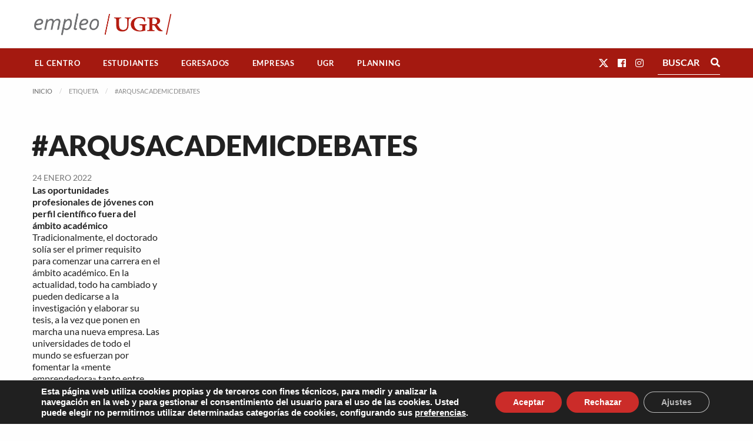

--- FILE ---
content_type: text/css
request_url: https://empleo.ugr.es/wp-content/themes/empleougr-theme/si2-theme.css?ver=1739286232
body_size: 4987
content:
body {
  font-family: Lato, sans-serif;
  color: #212121;
  font-weight: 400;
  line-height: 1.3;
}
h1,h2,h3,h4,h5,h6 {
  font-family: Crimson Text, sans-serif;
  font-weight: 600;
  line-height: 1.2;
}
#main-content h1.title {
  color: #000;
}
.entry-title > a {
  color: #000;
}
.site-header,.title-bar {
  background-color: #ffffff !important;
}
ul li a:not(.button):hover, ul.menu li.is-active > a, #top-bar-container .site-navigation ul.menu li.menu-item.current-menu-parent > a {
}
.tabs .tabs-title > a:focus, .tabs .tabs-title > a[aria-selected='true'], .list .list-title > span, .list .list-title > a {
  font-family: Lato, sans-serif;
}
.tabs .tabs-title:not(.is-active) > a {
  color: #212121 !important;
}
.term.categoria_convocatoria.aprem, .tribe-events-calendar .categoria_convocatoria-aprem a {
  color: #ffa69b!important;
  border-color: #ffa69b!important;
}
.tribe-events-calendar .categoria_convocatoria-aprem .tribe-events-tooltip .entry-title  {
  color: #FFF !important;
  background-color: #ffa69b!important;
}
.term.categoria_convocatoria.aprem-practicas-extracurriculares-nacionales, .tribe-events-calendar .categoria_convocatoria-aprem-practicas-extracurriculares-nacionales a {
  color: #b35159!important;
  border-color: #b35159!important;
}
.tribe-events-calendar .categoria_convocatoria-aprem-practicas-extracurriculares-nacionales .tribe-events-tooltip .entry-title  {
  color: #FFF !important;
  background-color: #b35159!important;
}
.term.categoria_convocatoria.campus-rural, .tribe-events-calendar .categoria_convocatoria-campus-rural a {
  color: #a0dede!important;
  border-color: #a0dede!important;
}
.tribe-events-calendar .categoria_convocatoria-campus-rural .tribe-events-tooltip .entry-title  {
  color: #FFF !important;
  background-color: #a0dede!important;
}
.term.categoria_convocatoria.convocatorias-orientacion, .tribe-events-calendar .categoria_convocatoria-convocatorias-orientacion a {
  color: #dd971f!important;
  border-color: #dd971f!important;
}
.tribe-events-calendar .categoria_convocatoria-convocatorias-orientacion .tribe-events-tooltip .entry-title  {
  color: #FFF !important;
  background-color: #dd971f!important;
}
.term.categoria_convocatoria.convocatorias-practicas, .tribe-events-calendar .categoria_convocatoria-convocatorias-practicas a {
  color: #a41910!important;
  border-color: #a41910!important;
}
.tribe-events-calendar .categoria_convocatoria-convocatorias-practicas .tribe-events-tooltip .entry-title  {
  color: #FFF !important;
  background-color: #a41910!important;
}
.term.categoria_convocatoria.entidades-sin-animo-de-lucro, .tribe-events-calendar .categoria_convocatoria-entidades-sin-animo-de-lucro a {
  color: #1c698f!important;
  border-color: #1c698f!important;
}
.tribe-events-calendar .categoria_convocatoria-entidades-sin-animo-de-lucro .tribe-events-tooltip .entry-title  {
  color: #FFF !important;
  background-color: #1c698f!important;
}
.term.categoria_convocatoria.erasmus, .tribe-events-calendar .categoria_convocatoria-erasmus a {
  color: #2c6d26!important;
  border-color: #2c6d26!important;
}
.tribe-events-calendar .categoria_convocatoria-erasmus .tribe-events-tooltip .entry-title  {
  color: #FFF !important;
  background-color: #2c6d26!important;
}
.term.categoria_convocatoria.fundacion-once, .tribe-events-calendar .categoria_convocatoria-fundacion-once a {
  color: #de646d!important;
  border-color: #de646d!important;
}
.tribe-events-calendar .categoria_convocatoria-fundacion-once .tribe-events-tooltip .entry-title  {
  color: #FFF !important;
  background-color: #de646d!important;
}
.term.categoria_convocatoria.ministerio-de-asuntos-exteriores, .tribe-events-calendar .categoria_convocatoria-ministerio-de-asuntos-exteriores a {
  color: #2c6d26!important;
  border-color: #2c6d26!important;
}
.tribe-events-calendar .categoria_convocatoria-ministerio-de-asuntos-exteriores .tribe-events-tooltip .entry-title  {
  color: #FFF !important;
  background-color: #2c6d26!important;
}
.term.categoria_convocatoria.pfi, .tribe-events-calendar .categoria_convocatoria-pfi a {
  color: #091d69!important;
  border-color: #091d69!important;
}
.tribe-events-calendar .categoria_convocatoria-pfi .tribe-events-tooltip .entry-title  {
  color: #FFF !important;
  background-color: #091d69!important;
}
.term.categoria_convocatoria.start-up-spin-off, .tribe-events-calendar .categoria_convocatoria-start-up-spin-off a {
  color: #739fd6!important;
  border-color: #739fd6!important;
}
.tribe-events-calendar .categoria_convocatoria-start-up-spin-off .tribe-events-tooltip .entry-title  {
  color: #FFF !important;
  background-color: #739fd6!important;
}
.term.categoria_convocatoria.univergem, .tribe-events-calendar .categoria_convocatoria-univergem a {
  color: #b085c5!important;
  border-color: #b085c5!important;
}
.tribe-events-calendar .categoria_convocatoria-univergem .tribe-events-tooltip .entry-title  {
  color: #FFF !important;
  background-color: #b085c5!important;
}


--- FILE ---
content_type: text/css
request_url: https://empleo.ugr.es/wp-content/plugins/empleo-ugr-elementor/widgets/formulario-filtrado/style.css?ver=1738680549
body_size: 3779
content:
.filters-form-title{
	font-size: 1.2rem;
	font-weight: 700;
	text-transform: uppercase;
}
.filters-form{
	display: flex;
	flex-wrap: wrap;
	justify-content: space-between;
	align-items: flex-end;
	gap: 1rem;
	margin: 1rem 0;
}
	@media (min-width: 768px){
		.filters-form{

		}
	}
	.filters-form > * { flex: 1; } /* Equal width */

		.filters-form .input-group{
			display: flex;
			flex-direction: column;
			flex: 1;
		}
			.filters-form .input-group.large{
				flex: 2;
			}

			.filters-form .input-group.list{
				align-items: center;
			}

			.filters-form .input-group label {
				font-size: .7em;
				margin-bottom: 2px;
				color: var( --ast-global-color-5 );
			}
			.filters-form .input-group select {
				width: 100%;
			}

	.filters-form ul.checkbox-list{
		list-style: none;
		padding-left: 0;
		margin: 0;
		display: flex;
		flex-direction: row;
		flex-wrap: wrap;
		padding: 0;
	}
		.filters-form ul.checkbox-list li{
			margin: .8rem .8rem .8rem 0;
		}
		.filters-form ul.checkbox-list li label{
			display: flex;
			align-items: center;
			line-height: 1.1;
			text-transform: none;
			font-weight: normal;
			cursor: pointer;
		}
			.filters-form ul.checkbox-list li input{
				margin-right: .25rem;
			}

.filters-form input[type=text],
.filters-form input[type=number],
.filters-form input[type=email],
.filters-form input[type=url],
.filters-form select{
	font-size: 1rem;
	border: 1px solid var(--e-global-color-secondary);
	margin: 0;
}

.filters-form input[type=text]::placeholder,
.filters-form input[type=number]::placeholder,
.filters-form input[type=email]::placeholder,
.filters-form input[type=url]::placeholder,
.filters-form select::placeholder{
	font-size: 14px;
	color: var(--e-global-color-secondary);
}

.filters-form .button{
	font-size: .8rem;
	margin: 0;
	padding: .8rem;
	border-radius: 0;
}

.elementor-widget-formulario-filtrado .filters-form.horizontal{
	flex-direction: row;
}
.elementor-widget-formulario-filtrado .filters-form.vertical{
	flex-direction: column;
}

.filters-form .input-group ul.checkbox-list{
	padding: 0;
	margin: 0;
}

.filters-form .input-group ul.checkbox-list li.nivel-1{
	margin: .4rem .8rem .4rem 0;
}

.filters-form .input-group ul.checkbox-list label{
	/*font-size: 0.875rem;*/
	font-size: 1rem;
}

.filters-form .input-group ul.checkbox-list li.nivel-1 > label{
	font-weight: bold;
	/*border-bottom: 1px solid #CCC;*/
	/*padding-bottom: 10px;*/
	/*text-transform: uppercase;*/
}

.filters-form .input-group ul.checkbox-list li.nivel-2 > label{
	/*font-weight: bold;*/
	/*margin-bottom: 10px;*/
}

.filters-form .input-group ul.checkbox-list li.nivel-2,
.filters-form .input-group ul.checkbox-list li.nivel-3 {
	/*margin-bottom: 10px;*/
}

.filters-form .input-group ul.checkbox-list li label{
	display: flex;
	align-items: flex-start;
}

.filters-form .input-group ul.checkbox-list li label input{
	margin: 2px 6px 2px 0px;
}

.filters-form .input-group ul.checkbox-list ul{
	margin: 0;
	margin-left: 20px;
	list-style: none;
	padding: 0;
}

.filters-form .input-group{
	border: none;
	margin-bottom: 0px;
}
.filters-form.vertical .input-group:not(:last-child){
	padding: 5px 0px 5px 0px;
	border-bottom: 1px solid #CCC;
}

.filters-form .input-group label{
	font-size: 1rem;
}

.filters-form .input-group label.strong{
	font-weight: bold;
}

.filters-form .input-group .dates-between input{
	margin-bottom: 0;
}

.filters-form details.advanced-filters{
	display: flex;
	width: 100%;
	margin: 0;
	padding: 0;
}

.filters-form.horizontal details.advanced-filters{
	flex-direction: row;
}

.filters-form.vertical details.advanced-filters{
	flex-direction: column;
}

	.filters-form details.advanced-filters summary{
		margin-bottom: 20px;
  		cursor: pointer;
  		font-weight: bold;
  		text-align: right;
	}

--- FILE ---
content_type: application/javascript
request_url: https://empleo.ugr.es/wp-content/themes/empleougr-theme/dist/assets/js/app.js
body_size: 582697
content:
!function(e){function t(r){if(n[r])return n[r].exports;var a=n[r]={i:r,l:!1,exports:{}};return e[r].call(a.exports,a,a.exports,t),a.l=!0,a.exports}var n={};return t.m=e,t.c=n,t.d=function(e,n,r){t.o(e,n)||Object.defineProperty(e,n,{configurable:!1,enumerable:!0,get:r})},t.n=function(e){var n=e&&e.__esModule?function(){return e["default"]}:function(){return e};return t.d(n,"a",n),n},t.o=function(e,t){return Object.prototype.hasOwnProperty.call(e,t)},t.p="",t(t.s=136)}([function(e,t,n){(function(e){var t;!function(t,n){e.exports=n()}(this,function(){"use strict";function r(){return ra.apply(null,arguments)}function a(e){ra=e}function s(e){return e instanceof Array||"[object Array]"===Object.prototype.toString.call(e)}function i(e){return null!=e&&"[object Object]"===Object.prototype.toString.call(e)}function o(e,t){return Object.prototype.hasOwnProperty.call(e,t)}function d(e){if(Object.getOwnPropertyNames)return 0===Object.getOwnPropertyNames(e).length;var t;for(t in e)if(o(e,t))return!1;return!0}function l(e){return void 0===e}function u(e){return"number"==typeof e||"[object Number]"===Object.prototype.toString.call(e)}function c(e){return e instanceof Date||"[object Date]"===Object.prototype.toString.call(e)}function m(e,t){var n,r=[];for(n=0;n<e.length;++n)r.push(t(e[n],n));return r}function h(e,t){for(var n in t)o(t,n)&&(e[n]=t[n]);return o(t,"toString")&&(e.toString=t.toString),o(t,"valueOf")&&(e.valueOf=t.valueOf),e}function _(e,t,n,r){return St(e,t,n,r,!0).utc()}function f(){return{empty:!1,unusedTokens:[],unusedInput:[],overflow:-2,charsLeftOver:0,nullInput:!1,invalidEra:null,invalidMonth:null,invalidFormat:!1,userInvalidated:!1,iso:!1,parsedDateParts:[],era:null,meridiem:null,rfc2822:!1,weekdayMismatch:!1}}function p(e){return null==e._pf&&(e._pf=f()),e._pf}function g(e){if(null==e._isValid){var t=p(e),n=aa.call(t.parsedDateParts,function(e){return null!=e}),r=!isNaN(e._d.getTime())&&t.overflow<0&&!t.empty&&!t.invalidEra&&!t.invalidMonth&&!t.invalidWeekday&&!t.weekdayMismatch&&!t.nullInput&&!t.invalidFormat&&!t.userInvalidated&&(!t.meridiem||t.meridiem&&n);if(e._strict&&(r=r&&0===t.charsLeftOver&&0===t.unusedTokens.length&&void 0===t.bigHour),null!=Object.isFrozen&&Object.isFrozen(e))return r;e._isValid=r}return e._isValid}function y(e){var t=_(NaN);return null!=e?h(p(t),e):p(t).userInvalidated=!0,t}function M(e,t){var n,r,a;if(l(t._isAMomentObject)||(e._isAMomentObject=t._isAMomentObject),l(t._i)||(e._i=t._i),l(t._f)||(e._f=t._f),l(t._l)||(e._l=t._l),l(t._strict)||(e._strict=t._strict),l(t._tzm)||(e._tzm=t._tzm),l(t._isUTC)||(e._isUTC=t._isUTC),l(t._offset)||(e._offset=t._offset),l(t._pf)||(e._pf=p(t)),l(t._locale)||(e._locale=t._locale),sa.length>0)for(n=0;n<sa.length;n++)r=sa[n],a=t[r],l(a)||(e[r]=a);return e}function v(e){M(this,e),this._d=new Date(null!=e._d?e._d.getTime():NaN),this.isValid()||(this._d=new Date(NaN)),ia===!1&&(ia=!0,r.updateOffset(this),ia=!1)}function L(e){return e instanceof v||null!=e&&null!=e._isAMomentObject}function b(e){r.suppressDeprecationWarnings===!1&&"undefined"!=typeof console&&console.warn&&console.warn("Deprecation warning: "+e)}function Y(e,t){var n=!0;return h(function(){if(null!=r.deprecationHandler&&r.deprecationHandler(null,e),n){var a,s,i,d=[];for(s=0;s<arguments.length;s++){if(a="","object"==typeof arguments[s]){a+="\n["+s+"] ";for(i in arguments[0])o(arguments[0],i)&&(a+=i+": "+arguments[0][i]+", ");a=a.slice(0,-2)}else a=arguments[s];d.push(a)}b(e+"\nArguments: "+Array.prototype.slice.call(d).join("")+"\n"+(new Error).stack),n=!1}return t.apply(this,arguments)},t)}function w(e,t){null!=r.deprecationHandler&&r.deprecationHandler(e,t),oa[e]||(b(t),oa[e]=!0)}function D(e){return"undefined"!=typeof Function&&e instanceof Function||"[object Function]"===Object.prototype.toString.call(e)}function k(e){var t,n;for(n in e)o(e,n)&&(t=e[n],D(t)?this[n]=t:this["_"+n]=t);this._config=e,this._dayOfMonthOrdinalParseLenient=new RegExp((this._dayOfMonthOrdinalParse.source||this._ordinalParse.source)+"|"+/\d{1,2}/.source)}function T(e,t){var n,r=h({},e);for(n in t)o(t,n)&&(i(e[n])&&i(t[n])?(r[n]={},h(r[n],e[n]),h(r[n],t[n])):null!=t[n]?r[n]=t[n]:delete r[n]);for(n in e)o(e,n)&&!o(t,n)&&i(e[n])&&(r[n]=h({},r[n]));return r}function S(e){null!=e&&this.set(e)}function H(e,t,n){var r=this._calendar[e]||this._calendar.sameElse;return D(r)?r.call(t,n):r}function x(e,t,n){var r=""+Math.abs(e),a=t-r.length,s=e>=0;return(s?n?"+":"":"-")+Math.pow(10,Math.max(0,a)).toString().substr(1)+r}function E(e,t,n,r){var a=r;"string"==typeof r&&(a=function(){return this[r]()}),e&&(_a[e]=a),t&&(_a[t[0]]=function(){return x(a.apply(this,arguments),t[1],t[2])}),n&&(_a[n]=function(){return this.localeData().ordinal(a.apply(this,arguments),e)})}function j(e){return e.match(/\[[\s\S]/)?e.replace(/^\[|\]$/g,""):e.replace(/\\/g,"")}function C(e){var t,n,r=e.match(ca);for(t=0,n=r.length;t<n;t++)_a[r[t]]?r[t]=_a[r[t]]:r[t]=j(r[t]);return function(t){var a,s="";for(a=0;a<n;a++)s+=D(r[a])?r[a].call(t,e):r[a];return s}}function O(e,t){return e.isValid()?(t=R(t,e.localeData()),ha[t]=ha[t]||C(t),ha[t](e)):e.localeData().invalidDate()}function R(e,t){function n(e){return t.longDateFormat(e)||e}var r=5;for(ma.lastIndex=0;r>=0&&ma.test(e);)e=e.replace(ma,n),ma.lastIndex=0,r-=1;return e}function P(e){var t=this._longDateFormat[e],n=this._longDateFormat[e.toUpperCase()];return t||!n?t:(this._longDateFormat[e]=n.match(ca).map(function(e){return"MMMM"===e||"MM"===e||"DD"===e||"dddd"===e?e.slice(1):e}).join(""),this._longDateFormat[e])}function z(){return this._invalidDate}function I(e){return this._ordinal.replace("%d",e)}function F(e,t,n,r){var a=this._relativeTime[n];return D(a)?a(e,t,n,r):a.replace(/%d/i,e)}function W(e,t){var n=this._relativeTime[e>0?"future":"past"];return D(n)?n(t):n.replace(/%s/i,t)}function A(e,t){var n=e.toLowerCase();va[n]=va[n+"s"]=va[t]=e}function N(e){return"string"==typeof e?va[e]||va[e.toLowerCase()]:void 0}function $(e){var t,n,r={};for(n in e)o(e,n)&&(t=N(n),t&&(r[t]=e[n]));return r}function U(e,t){La[e]=t}function V(e){var t,n=[];for(t in e)o(e,t)&&n.push({unit:t,priority:La[t]});return n.sort(function(e,t){return e.priority-t.priority}),n}function B(e){return e%4===0&&e%100!==0||e%400===0}function J(e){return e<0?Math.ceil(e)||0:Math.floor(e)}function G(e){var t=+e,n=0;return 0!==t&&isFinite(t)&&(n=J(t)),n}function q(e,t){return function(n){return null!=n?(K(this,e,n),r.updateOffset(this,t),this):Z(this,e)}}function Z(e,t){return e.isValid()?e._d["get"+(e._isUTC?"UTC":"")+t]():NaN}function K(e,t,n){e.isValid()&&!isNaN(n)&&("FullYear"===t&&B(e.year())&&1===e.month()&&29===e.date()?(n=G(n),e._d["set"+(e._isUTC?"UTC":"")+t](n,e.month(),de(n,e.month()))):e._d["set"+(e._isUTC?"UTC":"")+t](n))}function X(e){return e=N(e),D(this[e])?this[e]():this}function Q(e,t){if("object"==typeof e){e=$(e);var n,r=V(e);for(n=0;n<r.length;n++)this[r[n].unit](e[r[n].unit])}else if(e=N(e),D(this[e]))return this[e](t);return this}function ee(e,t,n){la[e]=D(t)?t:function(e,r){return e&&n?n:t}}function te(e,t){return o(la,e)?la[e](t._strict,t._locale):new RegExp(ne(e))}function ne(e){return re(e.replace("\\","").replace(/\\(\[)|\\(\])|\[([^\]\[]*)\]|\\(.)/g,function(e,t,n,r,a){return t||n||r||a}))}function re(e){return e.replace(/[-\/\\^$*+?.()|[\]{}]/g,"\\$&")}function ae(e,t){var n,r=t;for("string"==typeof e&&(e=[e]),u(t)&&(r=function(e,n){n[t]=G(e)}),n=0;n<e.length;n++)Wa[e[n]]=r}function se(e,t){ae(e,function(e,n,r,a){r._w=r._w||{},t(e,r._w,r,a)})}function ie(e,t,n){null!=t&&o(Wa,e)&&Wa[e](t,n._a,n,e)}function oe(e,t){return(e%t+t)%t}function de(e,t){if(isNaN(e)||isNaN(t))return NaN;var n=oe(t,12);return e+=(t-n)/12,1===n?B(e)?29:28:31-n%7%2}function le(e,t){return e?s(this._months)?this._months[e.month()]:this._months[(this._months.isFormat||Xa).test(t)?"format":"standalone"][e.month()]:s(this._months)?this._months:this._months.standalone}function ue(e,t){return e?s(this._monthsShort)?this._monthsShort[e.month()]:this._monthsShort[Xa.test(t)?"format":"standalone"][e.month()]:s(this._monthsShort)?this._monthsShort:this._monthsShort.standalone}function ce(e,t,n){var r,a,s,i=e.toLocaleLowerCase();if(!this._monthsParse)for(this._monthsParse=[],this._longMonthsParse=[],this._shortMonthsParse=[],r=0;r<12;++r)s=_([2e3,r]),this._shortMonthsParse[r]=this.monthsShort(s,"").toLocaleLowerCase(),this._longMonthsParse[r]=this.months(s,"").toLocaleLowerCase();return n?"MMM"===t?(a=Fa.call(this._shortMonthsParse,i),a!==-1?a:null):(a=Fa.call(this._longMonthsParse,i),a!==-1?a:null):"MMM"===t?(a=Fa.call(this._shortMonthsParse,i),a!==-1?a:(a=Fa.call(this._longMonthsParse,i),a!==-1?a:null)):(a=Fa.call(this._longMonthsParse,i),a!==-1?a:(a=Fa.call(this._shortMonthsParse,i),a!==-1?a:null))}function me(e,t,n){var r,a,s;if(this._monthsParseExact)return ce.call(this,e,t,n);for(this._monthsParse||(this._monthsParse=[],this._longMonthsParse=[],this._shortMonthsParse=[]),r=0;r<12;r++){if(a=_([2e3,r]),n&&!this._longMonthsParse[r]&&(this._longMonthsParse[r]=new RegExp("^"+this.months(a,"").replace(".","")+"$","i"),this._shortMonthsParse[r]=new RegExp("^"+this.monthsShort(a,"").replace(".","")+"$","i")),n||this._monthsParse[r]||(s="^"+this.months(a,"")+"|^"+this.monthsShort(a,""),this._monthsParse[r]=new RegExp(s.replace(".",""),"i")),n&&"MMMM"===t&&this._longMonthsParse[r].test(e))return r;if(n&&"MMM"===t&&this._shortMonthsParse[r].test(e))return r;if(!n&&this._monthsParse[r].test(e))return r}}function he(e,t){var n;if(!e.isValid())return e;if("string"==typeof t)if(/^\d+$/.test(t))t=G(t);else if(t=e.localeData().monthsParse(t),!u(t))return e;return n=Math.min(e.date(),de(e.year(),t)),e._d["set"+(e._isUTC?"UTC":"")+"Month"](t,n),e}function _e(e){return null!=e?(he(this,e),r.updateOffset(this,!0),this):Z(this,"Month")}function fe(){return de(this.year(),this.month())}function pe(e){return this._monthsParseExact?(o(this,"_monthsRegex")||ye.call(this),e?this._monthsShortStrictRegex:this._monthsShortRegex):(o(this,"_monthsShortRegex")||(this._monthsShortRegex=Qa),this._monthsShortStrictRegex&&e?this._monthsShortStrictRegex:this._monthsShortRegex)}function ge(e){return this._monthsParseExact?(o(this,"_monthsRegex")||ye.call(this),e?this._monthsStrictRegex:this._monthsRegex):(o(this,"_monthsRegex")||(this._monthsRegex=es),this._monthsStrictRegex&&e?this._monthsStrictRegex:this._monthsRegex)}function ye(){function e(e,t){return t.length-e.length}var t,n,r=[],a=[],s=[];for(t=0;t<12;t++)n=_([2e3,t]),r.push(this.monthsShort(n,"")),a.push(this.months(n,"")),s.push(this.months(n,"")),s.push(this.monthsShort(n,""));for(r.sort(e),a.sort(e),s.sort(e),t=0;t<12;t++)r[t]=re(r[t]),a[t]=re(a[t]);for(t=0;t<24;t++)s[t]=re(s[t]);this._monthsRegex=new RegExp("^("+s.join("|")+")","i"),this._monthsShortRegex=this._monthsRegex,this._monthsStrictRegex=new RegExp("^("+a.join("|")+")","i"),this._monthsShortStrictRegex=new RegExp("^("+r.join("|")+")","i")}function Me(e){return B(e)?366:365}function ve(){return B(this.year())}function Le(e,t,n,r,a,s,i){var o;return e<100&&e>=0?(o=new Date(e+400,t,n,r,a,s,i),isFinite(o.getFullYear())&&o.setFullYear(e)):o=new Date(e,t,n,r,a,s,i),o}function be(e){var t,n;return e<100&&e>=0?(n=Array.prototype.slice.call(arguments),n[0]=e+400,t=new Date(Date.UTC.apply(null,n)),isFinite(t.getUTCFullYear())&&t.setUTCFullYear(e)):t=new Date(Date.UTC.apply(null,arguments)),t}function Ye(e,t,n){var r=7+t-n,a=(7+be(e,0,r).getUTCDay()-t)%7;return-a+r-1}function we(e,t,n,r,a){var s,i,o=(7+n-r)%7,d=Ye(e,r,a),l=1+7*(t-1)+o+d;return l<=0?(s=e-1,i=Me(s)+l):l>Me(e)?(s=e+1,i=l-Me(e)):(s=e,i=l),{year:s,dayOfYear:i}}function De(e,t,n){var r,a,s=Ye(e.year(),t,n),i=Math.floor((e.dayOfYear()-s-1)/7)+1;return i<1?(a=e.year()-1,r=i+ke(a,t,n)):i>ke(e.year(),t,n)?(r=i-ke(e.year(),t,n),a=e.year()+1):(a=e.year(),r=i),{week:r,year:a}}function ke(e,t,n){var r=Ye(e,t,n),a=Ye(e+1,t,n);return(Me(e)-r+a)/7}function Te(e){return De(e,this._week.dow,this._week.doy).week}function Se(){return this._week.dow}function He(){return this._week.doy}function xe(e){var t=this.localeData().week(this);return null==e?t:this.add(7*(e-t),"d")}function Ee(e){var t=De(this,1,4).week;return null==e?t:this.add(7*(e-t),"d")}function je(e,t){return"string"!=typeof e?e:isNaN(e)?(e=t.weekdaysParse(e),"number"==typeof e?e:null):parseInt(e,10)}function Ce(e,t){return"string"==typeof e?t.weekdaysParse(e)%7||7:isNaN(e)?null:e}function Oe(e,t){return e.slice(t,7).concat(e.slice(0,t))}function Re(e,t){var n=s(this._weekdays)?this._weekdays:this._weekdays[e&&e!==!0&&this._weekdays.isFormat.test(t)?"format":"standalone"];return e===!0?Oe(n,this._week.dow):e?n[e.day()]:n}function Pe(e){return e===!0?Oe(this._weekdaysShort,this._week.dow):e?this._weekdaysShort[e.day()]:this._weekdaysShort}function ze(e){return e===!0?Oe(this._weekdaysMin,this._week.dow):e?this._weekdaysMin[e.day()]:this._weekdaysMin}function Ie(e,t,n){var r,a,s,i=e.toLocaleLowerCase();if(!this._weekdaysParse)for(this._weekdaysParse=[],this._shortWeekdaysParse=[],this._minWeekdaysParse=[],r=0;r<7;++r)s=_([2e3,1]).day(r),this._minWeekdaysParse[r]=this.weekdaysMin(s,"").toLocaleLowerCase(),this._shortWeekdaysParse[r]=this.weekdaysShort(s,"").toLocaleLowerCase(),this._weekdaysParse[r]=this.weekdays(s,"").toLocaleLowerCase();return n?"dddd"===t?(a=Fa.call(this._weekdaysParse,i),a!==-1?a:null):"ddd"===t?(a=Fa.call(this._shortWeekdaysParse,i),a!==-1?a:null):(a=Fa.call(this._minWeekdaysParse,i),a!==-1?a:null):"dddd"===t?(a=Fa.call(this._weekdaysParse,i),a!==-1?a:(a=Fa.call(this._shortWeekdaysParse,i),a!==-1?a:(a=Fa.call(this._minWeekdaysParse,i),a!==-1?a:null))):"ddd"===t?(a=Fa.call(this._shortWeekdaysParse,i),a!==-1?a:(a=Fa.call(this._weekdaysParse,i),a!==-1?a:(a=Fa.call(this._minWeekdaysParse,i),a!==-1?a:null))):(a=Fa.call(this._minWeekdaysParse,i),a!==-1?a:(a=Fa.call(this._weekdaysParse,i),a!==-1?a:(a=Fa.call(this._shortWeekdaysParse,i),a!==-1?a:null)))}function Fe(e,t,n){var r,a,s;if(this._weekdaysParseExact)return Ie.call(this,e,t,n);for(this._weekdaysParse||(this._weekdaysParse=[],this._minWeekdaysParse=[],this._shortWeekdaysParse=[],this._fullWeekdaysParse=[]),r=0;r<7;r++){if(a=_([2e3,1]).day(r),n&&!this._fullWeekdaysParse[r]&&(this._fullWeekdaysParse[r]=new RegExp("^"+this.weekdays(a,"").replace(".","\\.?")+"$","i"),this._shortWeekdaysParse[r]=new RegExp("^"+this.weekdaysShort(a,"").replace(".","\\.?")+"$","i"),this._minWeekdaysParse[r]=new RegExp("^"+this.weekdaysMin(a,"").replace(".","\\.?")+"$","i")),this._weekdaysParse[r]||(s="^"+this.weekdays(a,"")+"|^"+this.weekdaysShort(a,"")+"|^"+this.weekdaysMin(a,""),this._weekdaysParse[r]=new RegExp(s.replace(".",""),"i")),n&&"dddd"===t&&this._fullWeekdaysParse[r].test(e))return r;if(n&&"ddd"===t&&this._shortWeekdaysParse[r].test(e))return r;if(n&&"dd"===t&&this._minWeekdaysParse[r].test(e))return r;if(!n&&this._weekdaysParse[r].test(e))return r}}function We(e){if(!this.isValid())return null!=e?this:NaN;var t=this._isUTC?this._d.getUTCDay():this._d.getDay();return null!=e?(e=je(e,this.localeData()),this.add(e-t,"d")):t}function Ae(e){if(!this.isValid())return null!=e?this:NaN;var t=(this.day()+7-this.localeData()._week.dow)%7;return null==e?t:this.add(e-t,"d")}function Ne(e){if(!this.isValid())return null!=e?this:NaN;if(null!=e){var t=Ce(e,this.localeData());return this.day(this.day()%7?t:t-7)}return this.day()||7}function $e(e){return this._weekdaysParseExact?(o(this,"_weekdaysRegex")||Be.call(this),e?this._weekdaysStrictRegex:this._weekdaysRegex):(o(this,"_weekdaysRegex")||(this._weekdaysRegex=is),this._weekdaysStrictRegex&&e?this._weekdaysStrictRegex:this._weekdaysRegex)}function Ue(e){return this._weekdaysParseExact?(o(this,"_weekdaysRegex")||Be.call(this),e?this._weekdaysShortStrictRegex:this._weekdaysShortRegex):(o(this,"_weekdaysShortRegex")||(this._weekdaysShortRegex=os),this._weekdaysShortStrictRegex&&e?this._weekdaysShortStrictRegex:this._weekdaysShortRegex)}function Ve(e){return this._weekdaysParseExact?(o(this,"_weekdaysRegex")||Be.call(this),e?this._weekdaysMinStrictRegex:this._weekdaysMinRegex):(o(this,"_weekdaysMinRegex")||(this._weekdaysMinRegex=ds),this._weekdaysMinStrictRegex&&e?this._weekdaysMinStrictRegex:this._weekdaysMinRegex)}function Be(){function e(e,t){return t.length-e.length}var t,n,r,a,s,i=[],o=[],d=[],l=[];for(t=0;t<7;t++)n=_([2e3,1]).day(t),r=re(this.weekdaysMin(n,"")),a=re(this.weekdaysShort(n,"")),s=re(this.weekdays(n,"")),i.push(r),o.push(a),d.push(s),l.push(r),l.push(a),l.push(s);i.sort(e),o.sort(e),d.sort(e),l.sort(e),this._weekdaysRegex=new RegExp("^("+l.join("|")+")","i"),this._weekdaysShortRegex=this._weekdaysRegex,this._weekdaysMinRegex=this._weekdaysRegex,this._weekdaysStrictRegex=new RegExp("^("+d.join("|")+")","i"),this._weekdaysShortStrictRegex=new RegExp("^("+o.join("|")+")","i"),this._weekdaysMinStrictRegex=new RegExp("^("+i.join("|")+")","i")}function Je(){return this.hours()%12||12}function Ge(){return this.hours()||24}function qe(e,t){E(e,0,0,function(){return this.localeData().meridiem(this.hours(),this.minutes(),t)})}function Ze(e,t){return t._meridiemParse}function Ke(e){return"p"===(e+"").toLowerCase().charAt(0)}function Xe(e,t,n){return e>11?n?"pm":"PM":n?"am":"AM"}function Qe(e,t){var n,r=Math.min(e.length,t.length);for(n=0;n<r;n+=1)if(e[n]!==t[n])return n;return r}function et(e){return e?e.toLowerCase().replace("_","-"):e}function tt(e){for(var t,n,r,a,s=0;s<e.length;){for(a=et(e[s]).split("-"),t=a.length,n=et(e[s+1]),n=n?n.split("-"):null;t>0;){if(r=nt(a.slice(0,t).join("-")))return r;if(n&&n.length>=t&&Qe(a,n)>=t-1)break;t--}s++}return ls}function nt(r){var a,s=null;if(void 0===hs[r]&&"undefined"!=typeof e&&e&&e.exports)try{s=ls._abbr,a=t,n(143)("./"+r),rt(s)}catch(i){hs[r]=null}return hs[r]}function rt(e,t){var n;return e&&(n=l(t)?it(e):at(e,t),n?ls=n:"undefined"!=typeof console&&console.warn&&console.warn("Locale "+e+" not found. Did you forget to load it?")),ls._abbr}function at(e,t){if(null!==t){var n,r=ms;if(t.abbr=e,null!=hs[e])w("defineLocaleOverride","use moment.updateLocale(localeName, config) to change an existing locale. moment.defineLocale(localeName, config) should only be used for creating a new locale See http://momentjs.com/guides/#/warnings/define-locale/ for more info."),r=hs[e]._config;else if(null!=t.parentLocale)if(null!=hs[t.parentLocale])r=hs[t.parentLocale]._config;else{if(n=nt(t.parentLocale),null==n)return _s[t.parentLocale]||(_s[t.parentLocale]=[]),_s[t.parentLocale].push({name:e,config:t}),null;r=n._config}return hs[e]=new S(T(r,t)),_s[e]&&_s[e].forEach(function(e){at(e.name,e.config)}),rt(e),hs[e]}return delete hs[e],null}function st(e,t){if(null!=t){var n,r,a=ms;null!=hs[e]&&null!=hs[e].parentLocale?hs[e].set(T(hs[e]._config,t)):(r=nt(e),null!=r&&(a=r._config),t=T(a,t),null==r&&(t.abbr=e),n=new S(t),n.parentLocale=hs[e],hs[e]=n),rt(e)}else null!=hs[e]&&(null!=hs[e].parentLocale?(hs[e]=hs[e].parentLocale,e===rt()&&rt(e)):null!=hs[e]&&delete hs[e]);return hs[e]}function it(e){var t;if(e&&e._locale&&e._locale._abbr&&(e=e._locale._abbr),!e)return ls;if(!s(e)){if(t=nt(e))return t;e=[e]}return tt(e)}function ot(){return da(hs)}function dt(e){var t,n=e._a;return n&&p(e).overflow===-2&&(t=n[Na]<0||n[Na]>11?Na:n[$a]<1||n[$a]>de(n[Aa],n[Na])?$a:n[Ua]<0||n[Ua]>24||24===n[Ua]&&(0!==n[Va]||0!==n[Ba]||0!==n[Ja])?Ua:n[Va]<0||n[Va]>59?Va:n[Ba]<0||n[Ba]>59?Ba:n[Ja]<0||n[Ja]>999?Ja:-1,p(e)._overflowDayOfYear&&(t<Aa||t>$a)&&(t=$a),p(e)._overflowWeeks&&t===-1&&(t=Ga),p(e)._overflowWeekday&&t===-1&&(t=qa),p(e).overflow=t),e}function lt(e){var t,n,r,a,s,i,o=e._i,d=fs.exec(o)||ps.exec(o);if(d){for(p(e).iso=!0,t=0,n=ys.length;t<n;t++)if(ys[t][1].exec(d[1])){a=ys[t][0],r=ys[t][2]!==!1;break}if(null==a)return void(e._isValid=!1);if(d[3]){for(t=0,n=Ms.length;t<n;t++)if(Ms[t][1].exec(d[3])){s=(d[2]||" ")+Ms[t][0];break}if(null==s)return void(e._isValid=!1)}if(!r&&null!=s)return void(e._isValid=!1);if(d[4]){if(!gs.exec(d[4]))return void(e._isValid=!1);i="Z"}e._f=a+(s||"")+(i||""),Lt(e)}else e._isValid=!1}function ut(e,t,n,r,a,s){var i=[ct(e),Ka.indexOf(t),parseInt(n,10),parseInt(r,10),parseInt(a,10)];return s&&i.push(parseInt(s,10)),i}function ct(e){var t=parseInt(e,10);return t<=49?2e3+t:t<=999?1900+t:t}function mt(e){return e.replace(/\([^)]*\)|[\n\t]/g," ").replace(/(\s\s+)/g," ").replace(/^\s\s*/,"").replace(/\s\s*$/,"")}function ht(e,t,n){if(e){var r=as.indexOf(e),a=new Date(t[0],t[1],t[2]).getDay();if(r!==a)return p(n).weekdayMismatch=!0,n._isValid=!1,!1}return!0}function _t(e,t,n){if(e)return bs[e];if(t)return 0;var r=parseInt(n,10),a=r%100,s=(r-a)/100;return 60*s+a}function ft(e){var t,n=Ls.exec(mt(e._i));if(n){if(t=ut(n[4],n[3],n[2],n[5],n[6],n[7]),!ht(n[1],t,e))return;e._a=t,e._tzm=_t(n[8],n[9],n[10]),e._d=be.apply(null,e._a),e._d.setUTCMinutes(e._d.getUTCMinutes()-e._tzm),p(e).rfc2822=!0}else e._isValid=!1}function pt(e){var t=vs.exec(e._i);return null!==t?void(e._d=new Date((+t[1]))):(lt(e),void(e._isValid===!1&&(delete e._isValid,ft(e),e._isValid===!1&&(delete e._isValid,e._strict?e._isValid=!1:r.createFromInputFallback(e)))))}function gt(e,t,n){return null!=e?e:null!=t?t:n}function yt(e){var t=new Date(r.now());return e._useUTC?[t.getUTCFullYear(),t.getUTCMonth(),t.getUTCDate()]:[t.getFullYear(),t.getMonth(),t.getDate()]}function Mt(e){var t,n,r,a,s,i=[];if(!e._d){for(r=yt(e),e._w&&null==e._a[$a]&&null==e._a[Na]&&vt(e),null!=e._dayOfYear&&(s=gt(e._a[Aa],r[Aa]),(e._dayOfYear>Me(s)||0===e._dayOfYear)&&(p(e)._overflowDayOfYear=!0),n=be(s,0,e._dayOfYear),e._a[Na]=n.getUTCMonth(),e._a[$a]=n.getUTCDate()),t=0;t<3&&null==e._a[t];++t)e._a[t]=i[t]=r[t];for(;t<7;t++)e._a[t]=i[t]=null==e._a[t]?2===t?1:0:e._a[t];24===e._a[Ua]&&0===e._a[Va]&&0===e._a[Ba]&&0===e._a[Ja]&&(e._nextDay=!0,e._a[Ua]=0),e._d=(e._useUTC?be:Le).apply(null,i),a=e._useUTC?e._d.getUTCDay():e._d.getDay(),null!=e._tzm&&e._d.setUTCMinutes(e._d.getUTCMinutes()-e._tzm),e._nextDay&&(e._a[Ua]=24),e._w&&"undefined"!=typeof e._w.d&&e._w.d!==a&&(p(e).weekdayMismatch=!0)}}function vt(e){var t,n,r,a,s,i,o,d,l;t=e._w,null!=t.GG||null!=t.W||null!=t.E?(s=1,i=4,n=gt(t.GG,e._a[Aa],De(Ht(),1,4).year),r=gt(t.W,1),a=gt(t.E,1),(a<1||a>7)&&(d=!0)):(s=e._locale._week.dow,i=e._locale._week.doy,l=De(Ht(),s,i),n=gt(t.gg,e._a[Aa],l.year),r=gt(t.w,l.week),null!=t.d?(a=t.d,(a<0||a>6)&&(d=!0)):null!=t.e?(a=t.e+s,(t.e<0||t.e>6)&&(d=!0)):a=s),r<1||r>ke(n,s,i)?p(e)._overflowWeeks=!0:null!=d?p(e)._overflowWeekday=!0:(o=we(n,r,a,s,i),e._a[Aa]=o.year,e._dayOfYear=o.dayOfYear)}function Lt(e){if(e._f===r.ISO_8601)return void lt(e);if(e._f===r.RFC_2822)return void ft(e);e._a=[],p(e).empty=!0;var t,n,a,s,i,o,d=""+e._i,l=d.length,u=0;for(a=R(e._f,e._locale).match(ca)||[],t=0;t<a.length;t++)s=a[t],n=(d.match(te(s,e))||[])[0],n&&(i=d.substr(0,d.indexOf(n)),i.length>0&&p(e).unusedInput.push(i),d=d.slice(d.indexOf(n)+n.length),u+=n.length),_a[s]?(n?p(e).empty=!1:p(e).unusedTokens.push(s),ie(s,n,e)):e._strict&&!n&&p(e).unusedTokens.push(s);p(e).charsLeftOver=l-u,d.length>0&&p(e).unusedInput.push(d),e._a[Ua]<=12&&p(e).bigHour===!0&&e._a[Ua]>0&&(p(e).bigHour=void 0),p(e).parsedDateParts=e._a.slice(0),p(e).meridiem=e._meridiem,e._a[Ua]=bt(e._locale,e._a[Ua],e._meridiem),o=p(e).era,null!==o&&(e._a[Aa]=e._locale.erasConvertYear(o,e._a[Aa])),Mt(e),dt(e)}function bt(e,t,n){var r;return null==n?t:null!=e.meridiemHour?e.meridiemHour(t,n):null!=e.isPM?(r=e.isPM(n),r&&t<12&&(t+=12),r||12!==t||(t=0),t):t}function Yt(e){var t,n,r,a,s,i,o=!1;if(0===e._f.length)return p(e).invalidFormat=!0,void(e._d=new Date(NaN));for(a=0;a<e._f.length;a++)s=0,i=!1,t=M({},e),null!=e._useUTC&&(t._useUTC=e._useUTC),t._f=e._f[a],Lt(t),g(t)&&(i=!0),s+=p(t).charsLeftOver,s+=10*p(t).unusedTokens.length,p(t).score=s,o?s<r&&(r=s,n=t):(null==r||s<r||i)&&(r=s,n=t,i&&(o=!0));h(e,n||t)}function wt(e){if(!e._d){var t=$(e._i),n=void 0===t.day?t.date:t.day;e._a=m([t.year,t.month,n,t.hour,t.minute,t.second,t.millisecond],function(e){return e&&parseInt(e,10)}),Mt(e)}}function Dt(e){var t=new v(dt(kt(e)));return t._nextDay&&(t.add(1,"d"),t._nextDay=void 0),t}function kt(e){var t=e._i,n=e._f;return e._locale=e._locale||it(e._l),null===t||void 0===n&&""===t?y({nullInput:!0}):("string"==typeof t&&(e._i=t=e._locale.preparse(t)),L(t)?new v(dt(t)):(c(t)?e._d=t:s(n)?Yt(e):n?Lt(e):Tt(e),g(e)||(e._d=null),e))}function Tt(e){var t=e._i;l(t)?e._d=new Date(r.now()):c(t)?e._d=new Date(t.valueOf()):"string"==typeof t?pt(e):s(t)?(e._a=m(t.slice(0),function(e){return parseInt(e,10)}),Mt(e)):i(t)?wt(e):u(t)?e._d=new Date(t):r.createFromInputFallback(e)}function St(e,t,n,r,a){var o={};return t!==!0&&t!==!1||(r=t,t=void 0),n!==!0&&n!==!1||(r=n,n=void 0),(i(e)&&d(e)||s(e)&&0===e.length)&&(e=void 0),o._isAMomentObject=!0,o._useUTC=o._isUTC=a,o._l=n,o._i=e,o._f=t,o._strict=r,Dt(o)}function Ht(e,t,n,r){return St(e,t,n,r,!1)}function xt(e,t){var n,r;if(1===t.length&&s(t[0])&&(t=t[0]),!t.length)return Ht();for(n=t[0],r=1;r<t.length;++r)t[r].isValid()&&!t[r][e](n)||(n=t[r]);return n}function Et(){var e=[].slice.call(arguments,0);return xt("isBefore",e)}function jt(){var e=[].slice.call(arguments,0);return xt("isAfter",e)}function Ct(e){var t,n,r=!1;for(t in e)if(o(e,t)&&(Fa.call(ks,t)===-1||null!=e[t]&&isNaN(e[t])))return!1;for(n=0;n<ks.length;++n)if(e[ks[n]]){if(r)return!1;parseFloat(e[ks[n]])!==G(e[ks[n]])&&(r=!0)}return!0}function Ot(){return this._isValid}function Rt(){return tn(NaN)}function Pt(e){var t=$(e),n=t.year||0,r=t.quarter||0,a=t.month||0,s=t.week||t.isoWeek||0,i=t.day||0,o=t.hour||0,d=t.minute||0,l=t.second||0,u=t.millisecond||0;this._isValid=Ct(t),this._milliseconds=+u+1e3*l+6e4*d+1e3*o*60*60,this._days=+i+7*s,this._months=+a+3*r+12*n,this._data={},this._locale=it(),this._bubble()}function zt(e){return e instanceof Pt}function It(e){return e<0?Math.round(-1*e)*-1:Math.round(e)}function Ft(e,t,n){var r,a=Math.min(e.length,t.length),s=Math.abs(e.length-t.length),i=0;for(r=0;r<a;r++)(n&&e[r]!==t[r]||!n&&G(e[r])!==G(t[r]))&&i++;return i+s}function Wt(e,t){E(e,0,0,function(){var e=this.utcOffset(),n="+";return e<0&&(e=-e,n="-"),n+x(~~(e/60),2)+t+x(~~e%60,2)})}function At(e,t){var n,r,a,s=(t||"").match(e);return null===s?null:(n=s[s.length-1]||[],r=(n+"").match(Ts)||["-",0,0],a=+(60*r[1])+G(r[2]),0===a?0:"+"===r[0]?a:-a)}function Nt(e,t){var n,a;return t._isUTC?(n=t.clone(),a=(L(e)||c(e)?e.valueOf():Ht(e).valueOf())-n.valueOf(),n._d.setTime(n._d.valueOf()+a),r.updateOffset(n,!1),n):Ht(e).local()}function $t(e){return-Math.round(e._d.getTimezoneOffset())}function Ut(e,t,n){var a,s=this._offset||0;if(!this.isValid())return null!=e?this:NaN;if(null!=e){if("string"==typeof e){if(e=At(Pa,e),null===e)return this}else Math.abs(e)<16&&!n&&(e=60*e);return!this._isUTC&&t&&(a=$t(this)),this._offset=e,this._isUTC=!0,null!=a&&this.add(a,"m"),s!==e&&(!t||this._changeInProgress?on(this,tn(e-s,"m"),1,!1):this._changeInProgress||(this._changeInProgress=!0,r.updateOffset(this,!0),this._changeInProgress=null)),this}return this._isUTC?s:$t(this)}function Vt(e,t){return null!=e?("string"!=typeof e&&(e=-e),this.utcOffset(e,t),this):-this.utcOffset()}function Bt(e){return this.utcOffset(0,e)}function Jt(e){return this._isUTC&&(this.utcOffset(0,e),this._isUTC=!1,e&&this.subtract($t(this),"m")),this}function Gt(){if(null!=this._tzm)this.utcOffset(this._tzm,!1,!0);else if("string"==typeof this._i){var e=At(Ra,this._i);null!=e?this.utcOffset(e):this.utcOffset(0,!0)}return this}function qt(e){return!!this.isValid()&&(e=e?Ht(e).utcOffset():0,(this.utcOffset()-e)%60===0)}function Zt(){return this.utcOffset()>this.clone().month(0).utcOffset()||this.utcOffset()>this.clone().month(5).utcOffset()}function Kt(){if(!l(this._isDSTShifted))return this._isDSTShifted;var e,t={};return M(t,this),t=kt(t),t._a?(e=t._isUTC?_(t._a):Ht(t._a),this._isDSTShifted=this.isValid()&&Ft(t._a,e.toArray())>0):this._isDSTShifted=!1,this._isDSTShifted}function Xt(){return!!this.isValid()&&!this._isUTC}function Qt(){return!!this.isValid()&&this._isUTC}function en(){return!!this.isValid()&&(this._isUTC&&0===this._offset)}function tn(e,t){var n,r,a,s=e,i=null;return zt(e)?s={ms:e._milliseconds,d:e._days,M:e._months}:u(e)||!isNaN(+e)?(s={},t?s[t]=+e:s.milliseconds=+e):(i=Ss.exec(e))?(n="-"===i[1]?-1:1,s={y:0,d:G(i[$a])*n,h:G(i[Ua])*n,m:G(i[Va])*n,s:G(i[Ba])*n,ms:G(It(1e3*i[Ja]))*n}):(i=Hs.exec(e))?(n="-"===i[1]?-1:1,s={y:nn(i[2],n),M:nn(i[3],n),w:nn(i[4],n),d:nn(i[5],n),h:nn(i[6],n),m:nn(i[7],n),s:nn(i[8],n)}):null==s?s={}:"object"==typeof s&&("from"in s||"to"in s)&&(a=an(Ht(s.from),Ht(s.to)),s={},s.ms=a.milliseconds,s.M=a.months),r=new Pt(s),zt(e)&&o(e,"_locale")&&(r._locale=e._locale),zt(e)&&o(e,"_isValid")&&(r._isValid=e._isValid),r}function nn(e,t){var n=e&&parseFloat(e.replace(",","."));return(isNaN(n)?0:n)*t}function rn(e,t){var n={};return n.months=t.month()-e.month()+12*(t.year()-e.year()),e.clone().add(n.months,"M").isAfter(t)&&--n.months,n.milliseconds=+t-+e.clone().add(n.months,"M"),n}function an(e,t){var n;return e.isValid()&&t.isValid()?(t=Nt(t,e),e.isBefore(t)?n=rn(e,t):(n=rn(t,e),n.milliseconds=-n.milliseconds,n.months=-n.months),n):{milliseconds:0,months:0}}function sn(e,t){return function(n,r){var a,s;return null===r||isNaN(+r)||(w(t,"moment()."+t+"(period, number) is deprecated. Please use moment()."+t+"(number, period). See http://momentjs.com/guides/#/warnings/add-inverted-param/ for more info."),s=n,n=r,r=s),a=tn(n,r),on(this,a,e),this}}function on(e,t,n,a){var s=t._milliseconds,i=It(t._days),o=It(t._months);e.isValid()&&(a=null==a||a,o&&he(e,Z(e,"Month")+o*n),i&&K(e,"Date",Z(e,"Date")+i*n),s&&e._d.setTime(e._d.valueOf()+s*n),a&&r.updateOffset(e,i||o))}function dn(e){return"string"==typeof e||e instanceof String}function ln(e){return L(e)||c(e)||dn(e)||u(e)||cn(e)||un(e)||null===e||void 0===e}function un(e){var t,n,r=i(e)&&!d(e),a=!1,s=["years","year","y","months","month","M","days","day","d","dates","date","D","hours","hour","h","minutes","minute","m","seconds","second","s","milliseconds","millisecond","ms"];for(t=0;t<s.length;t+=1)n=s[t],a=a||o(e,n);return r&&a}function cn(e){var t=s(e),n=!1;return t&&(n=0===e.filter(function(t){return!u(t)&&dn(e)}).length),t&&n}function mn(e){var t,n,r=i(e)&&!d(e),a=!1,s=["sameDay","nextDay","lastDay","nextWeek","lastWeek","sameElse"];for(t=0;t<s.length;t+=1)n=s[t],a=a||o(e,n);return r&&a}function hn(e,t){var n=e.diff(t,"days",!0);return n<-6?"sameElse":n<-1?"lastWeek":n<0?"lastDay":n<1?"sameDay":n<2?"nextDay":n<7?"nextWeek":"sameElse"}function _n(e,t){1===arguments.length&&(ln(arguments[0])?(e=arguments[0],t=void 0):mn(arguments[0])&&(t=arguments[0],e=void 0));var n=e||Ht(),a=Nt(n,this).startOf("day"),s=r.calendarFormat(this,a)||"sameElse",i=t&&(D(t[s])?t[s].call(this,n):t[s]);return this.format(i||this.localeData().calendar(s,this,Ht(n)))}function fn(){return new v(this)}function pn(e,t){var n=L(e)?e:Ht(e);return!(!this.isValid()||!n.isValid())&&(t=N(t)||"millisecond","millisecond"===t?this.valueOf()>n.valueOf():n.valueOf()<this.clone().startOf(t).valueOf())}function gn(e,t){var n=L(e)?e:Ht(e);return!(!this.isValid()||!n.isValid())&&(t=N(t)||"millisecond","millisecond"===t?this.valueOf()<n.valueOf():this.clone().endOf(t).valueOf()<n.valueOf())}function yn(e,t,n,r){var a=L(e)?e:Ht(e),s=L(t)?t:Ht(t);return!!(this.isValid()&&a.isValid()&&s.isValid())&&(r=r||"()",("("===r[0]?this.isAfter(a,n):!this.isBefore(a,n))&&(")"===r[1]?this.isBefore(s,n):!this.isAfter(s,n)))}function Mn(e,t){var n,r=L(e)?e:Ht(e);return!(!this.isValid()||!r.isValid())&&(t=N(t)||"millisecond","millisecond"===t?this.valueOf()===r.valueOf():(n=r.valueOf(),this.clone().startOf(t).valueOf()<=n&&n<=this.clone().endOf(t).valueOf()))}function vn(e,t){return this.isSame(e,t)||this.isAfter(e,t)}function Ln(e,t){return this.isSame(e,t)||this.isBefore(e,t)}function bn(e,t,n){var r,a,s;if(!this.isValid())return NaN;if(r=Nt(e,this),!r.isValid())return NaN;switch(a=6e4*(r.utcOffset()-this.utcOffset()),t=N(t)){case"year":s=Yn(this,r)/12;break;case"month":s=Yn(this,r);break;case"quarter":s=Yn(this,r)/3;break;case"second":s=(this-r)/1e3;break;case"minute":s=(this-r)/6e4;break;case"hour":s=(this-r)/36e5;
break;case"day":s=(this-r-a)/864e5;break;case"week":s=(this-r-a)/6048e5;break;default:s=this-r}return n?s:J(s)}function Yn(e,t){if(e.date()<t.date())return-Yn(t,e);var n,r,a=12*(t.year()-e.year())+(t.month()-e.month()),s=e.clone().add(a,"months");return t-s<0?(n=e.clone().add(a-1,"months"),r=(t-s)/(s-n)):(n=e.clone().add(a+1,"months"),r=(t-s)/(n-s)),-(a+r)||0}function wn(){return this.clone().locale("en").format("ddd MMM DD YYYY HH:mm:ss [GMT]ZZ")}function Dn(e){if(!this.isValid())return null;var t=e!==!0,n=t?this.clone().utc():this;return n.year()<0||n.year()>9999?O(n,t?"YYYYYY-MM-DD[T]HH:mm:ss.SSS[Z]":"YYYYYY-MM-DD[T]HH:mm:ss.SSSZ"):D(Date.prototype.toISOString)?t?this.toDate().toISOString():new Date(this.valueOf()+60*this.utcOffset()*1e3).toISOString().replace("Z",O(n,"Z")):O(n,t?"YYYY-MM-DD[T]HH:mm:ss.SSS[Z]":"YYYY-MM-DD[T]HH:mm:ss.SSSZ")}function kn(){if(!this.isValid())return"moment.invalid(/* "+this._i+" */)";var e,t,n,r,a="moment",s="";return this.isLocal()||(a=0===this.utcOffset()?"moment.utc":"moment.parseZone",s="Z"),e="["+a+'("]',t=0<=this.year()&&this.year()<=9999?"YYYY":"YYYYYY",n="-MM-DD[T]HH:mm:ss.SSS",r=s+'[")]',this.format(e+t+n+r)}function Tn(e){e||(e=this.isUtc()?r.defaultFormatUtc:r.defaultFormat);var t=O(this,e);return this.localeData().postformat(t)}function Sn(e,t){return this.isValid()&&(L(e)&&e.isValid()||Ht(e).isValid())?tn({to:this,from:e}).locale(this.locale()).humanize(!t):this.localeData().invalidDate()}function Hn(e){return this.from(Ht(),e)}function xn(e,t){return this.isValid()&&(L(e)&&e.isValid()||Ht(e).isValid())?tn({from:this,to:e}).locale(this.locale()).humanize(!t):this.localeData().invalidDate()}function En(e){return this.to(Ht(),e)}function jn(e){var t;return void 0===e?this._locale._abbr:(t=it(e),null!=t&&(this._locale=t),this)}function Cn(){return this._locale}function On(e,t){return(e%t+t)%t}function Rn(e,t,n){return e<100&&e>=0?new Date(e+400,t,n)-Ps:new Date(e,t,n).valueOf()}function Pn(e,t,n){return e<100&&e>=0?Date.UTC(e+400,t,n)-Ps:Date.UTC(e,t,n)}function zn(e){var t,n;if(e=N(e),void 0===e||"millisecond"===e||!this.isValid())return this;switch(n=this._isUTC?Pn:Rn,e){case"year":t=n(this.year(),0,1);break;case"quarter":t=n(this.year(),this.month()-this.month()%3,1);break;case"month":t=n(this.year(),this.month(),1);break;case"week":t=n(this.year(),this.month(),this.date()-this.weekday());break;case"isoWeek":t=n(this.year(),this.month(),this.date()-(this.isoWeekday()-1));break;case"day":case"date":t=n(this.year(),this.month(),this.date());break;case"hour":t=this._d.valueOf(),t-=On(t+(this._isUTC?0:this.utcOffset()*Os),Rs);break;case"minute":t=this._d.valueOf(),t-=On(t,Os);break;case"second":t=this._d.valueOf(),t-=On(t,Cs)}return this._d.setTime(t),r.updateOffset(this,!0),this}function In(e){var t,n;if(e=N(e),void 0===e||"millisecond"===e||!this.isValid())return this;switch(n=this._isUTC?Pn:Rn,e){case"year":t=n(this.year()+1,0,1)-1;break;case"quarter":t=n(this.year(),this.month()-this.month()%3+3,1)-1;break;case"month":t=n(this.year(),this.month()+1,1)-1;break;case"week":t=n(this.year(),this.month(),this.date()-this.weekday()+7)-1;break;case"isoWeek":t=n(this.year(),this.month(),this.date()-(this.isoWeekday()-1)+7)-1;break;case"day":case"date":t=n(this.year(),this.month(),this.date()+1)-1;break;case"hour":t=this._d.valueOf(),t+=Rs-On(t+(this._isUTC?0:this.utcOffset()*Os),Rs)-1;break;case"minute":t=this._d.valueOf(),t+=Os-On(t,Os)-1;break;case"second":t=this._d.valueOf(),t+=Cs-On(t,Cs)-1}return this._d.setTime(t),r.updateOffset(this,!0),this}function Fn(){return this._d.valueOf()-6e4*(this._offset||0)}function Wn(){return Math.floor(this.valueOf()/1e3)}function An(){return new Date(this.valueOf())}function Nn(){var e=this;return[e.year(),e.month(),e.date(),e.hour(),e.minute(),e.second(),e.millisecond()]}function $n(){var e=this;return{years:e.year(),months:e.month(),date:e.date(),hours:e.hours(),minutes:e.minutes(),seconds:e.seconds(),milliseconds:e.milliseconds()}}function Un(){return this.isValid()?this.toISOString():null}function Vn(){return g(this)}function Bn(){return h({},p(this))}function Jn(){return p(this).overflow}function Gn(){return{input:this._i,format:this._f,locale:this._locale,isUTC:this._isUTC,strict:this._strict}}function qn(e,t){var n,a,s,i=this._eras||it("en")._eras;for(n=0,a=i.length;n<a;++n){switch(typeof i[n].since){case"string":s=r(i[n].since).startOf("day"),i[n].since=s.valueOf()}switch(typeof i[n].until){case"undefined":i[n].until=+(1/0);break;case"string":s=r(i[n].until).startOf("day").valueOf(),i[n].until=s.valueOf()}}return i}function Zn(e,t,n){var r,a,s,i,o,d=this.eras();for(e=e.toUpperCase(),r=0,a=d.length;r<a;++r)if(s=d[r].name.toUpperCase(),i=d[r].abbr.toUpperCase(),o=d[r].narrow.toUpperCase(),n)switch(t){case"N":case"NN":case"NNN":if(i===e)return d[r];break;case"NNNN":if(s===e)return d[r];break;case"NNNNN":if(o===e)return d[r]}else if([s,i,o].indexOf(e)>=0)return d[r]}function Kn(e,t){var n=e.since<=e.until?1:-1;return void 0===t?r(e.since).year():r(e.since).year()+(t-e.offset)*n}function Xn(){var e,t,n,r=this.localeData().eras();for(e=0,t=r.length;e<t;++e){if(n=this.startOf("day").valueOf(),r[e].since<=n&&n<=r[e].until)return r[e].name;if(r[e].until<=n&&n<=r[e].since)return r[e].name}return""}function Qn(){var e,t,n,r=this.localeData().eras();for(e=0,t=r.length;e<t;++e){if(n=this.startOf("day").valueOf(),r[e].since<=n&&n<=r[e].until)return r[e].narrow;if(r[e].until<=n&&n<=r[e].since)return r[e].narrow}return""}function er(){var e,t,n,r=this.localeData().eras();for(e=0,t=r.length;e<t;++e){if(n=this.startOf("day").valueOf(),r[e].since<=n&&n<=r[e].until)return r[e].abbr;if(r[e].until<=n&&n<=r[e].since)return r[e].abbr}return""}function tr(){var e,t,n,a,s=this.localeData().eras();for(e=0,t=s.length;e<t;++e)if(n=s[e].since<=s[e].until?1:-1,a=this.startOf("day").valueOf(),s[e].since<=a&&a<=s[e].until||s[e].until<=a&&a<=s[e].since)return(this.year()-r(s[e].since).year())*n+s[e].offset;return this.year()}function nr(e){return o(this,"_erasNameRegex")||lr.call(this),e?this._erasNameRegex:this._erasRegex}function rr(e){return o(this,"_erasAbbrRegex")||lr.call(this),e?this._erasAbbrRegex:this._erasRegex}function ar(e){return o(this,"_erasNarrowRegex")||lr.call(this),e?this._erasNarrowRegex:this._erasRegex}function sr(e,t){return t.erasAbbrRegex(e)}function ir(e,t){return t.erasNameRegex(e)}function or(e,t){return t.erasNarrowRegex(e)}function dr(e,t){return t._eraYearOrdinalRegex||Ca}function lr(){var e,t,n=[],r=[],a=[],s=[],i=this.eras();for(e=0,t=i.length;e<t;++e)r.push(re(i[e].name)),n.push(re(i[e].abbr)),a.push(re(i[e].narrow)),s.push(re(i[e].name)),s.push(re(i[e].abbr)),s.push(re(i[e].narrow));this._erasRegex=new RegExp("^("+s.join("|")+")","i"),this._erasNameRegex=new RegExp("^("+r.join("|")+")","i"),this._erasAbbrRegex=new RegExp("^("+n.join("|")+")","i"),this._erasNarrowRegex=new RegExp("^("+a.join("|")+")","i")}function ur(e,t){E(0,[e,e.length],0,t)}function cr(e){return gr.call(this,e,this.week(),this.weekday(),this.localeData()._week.dow,this.localeData()._week.doy)}function mr(e){return gr.call(this,e,this.isoWeek(),this.isoWeekday(),1,4)}function hr(){return ke(this.year(),1,4)}function _r(){return ke(this.isoWeekYear(),1,4)}function fr(){var e=this.localeData()._week;return ke(this.year(),e.dow,e.doy)}function pr(){var e=this.localeData()._week;return ke(this.weekYear(),e.dow,e.doy)}function gr(e,t,n,r,a){var s;return null==e?De(this,r,a).year:(s=ke(e,r,a),t>s&&(t=s),yr.call(this,e,t,n,r,a))}function yr(e,t,n,r,a){var s=we(e,t,n,r,a),i=be(s.year,0,s.dayOfYear);return this.year(i.getUTCFullYear()),this.month(i.getUTCMonth()),this.date(i.getUTCDate()),this}function Mr(e){return null==e?Math.ceil((this.month()+1)/3):this.month(3*(e-1)+this.month()%3)}function vr(e){var t=Math.round((this.clone().startOf("day")-this.clone().startOf("year"))/864e5)+1;return null==e?t:this.add(e-t,"d")}function Lr(e,t){t[Ja]=G(1e3*("0."+e))}function br(){return this._isUTC?"UTC":""}function Yr(){return this._isUTC?"Coordinated Universal Time":""}function wr(e){return Ht(1e3*e)}function Dr(){return Ht.apply(null,arguments).parseZone()}function kr(e){return e}function Tr(e,t,n,r){var a=it(),s=_().set(r,t);return a[n](s,e)}function Sr(e,t,n){if(u(e)&&(t=e,e=void 0),e=e||"",null!=t)return Tr(e,t,n,"month");var r,a=[];for(r=0;r<12;r++)a[r]=Tr(e,r,n,"month");return a}function Hr(e,t,n,r){"boolean"==typeof e?(u(t)&&(n=t,t=void 0),t=t||""):(t=e,n=t,e=!1,u(t)&&(n=t,t=void 0),t=t||"");var a,s=it(),i=e?s._week.dow:0,o=[];if(null!=n)return Tr(t,(n+i)%7,r,"day");for(a=0;a<7;a++)o[a]=Tr(t,(a+i)%7,r,"day");return o}function xr(e,t){return Sr(e,t,"months")}function Er(e,t){return Sr(e,t,"monthsShort")}function jr(e,t,n){return Hr(e,t,n,"weekdays")}function Cr(e,t,n){return Hr(e,t,n,"weekdaysShort")}function Or(e,t,n){return Hr(e,t,n,"weekdaysMin")}function Rr(){var e=this._data;return this._milliseconds=Us(this._milliseconds),this._days=Us(this._days),this._months=Us(this._months),e.milliseconds=Us(e.milliseconds),e.seconds=Us(e.seconds),e.minutes=Us(e.minutes),e.hours=Us(e.hours),e.months=Us(e.months),e.years=Us(e.years),this}function Pr(e,t,n,r){var a=tn(t,n);return e._milliseconds+=r*a._milliseconds,e._days+=r*a._days,e._months+=r*a._months,e._bubble()}function zr(e,t){return Pr(this,e,t,1)}function Ir(e,t){return Pr(this,e,t,-1)}function Fr(e){return e<0?Math.floor(e):Math.ceil(e)}function Wr(){var e,t,n,r,a,s=this._milliseconds,i=this._days,o=this._months,d=this._data;return s>=0&&i>=0&&o>=0||s<=0&&i<=0&&o<=0||(s+=864e5*Fr(Nr(o)+i),i=0,o=0),d.milliseconds=s%1e3,e=J(s/1e3),d.seconds=e%60,t=J(e/60),d.minutes=t%60,n=J(t/60),d.hours=n%24,i+=J(n/24),a=J(Ar(i)),o+=a,i-=Fr(Nr(a)),r=J(o/12),o%=12,d.days=i,d.months=o,d.years=r,this}function Ar(e){return 4800*e/146097}function Nr(e){return 146097*e/4800}function $r(e){if(!this.isValid())return NaN;var t,n,r=this._milliseconds;if(e=N(e),"month"===e||"quarter"===e||"year"===e)switch(t=this._days+r/864e5,n=this._months+Ar(t),e){case"month":return n;case"quarter":return n/3;case"year":return n/12}else switch(t=this._days+Math.round(Nr(this._months)),e){case"week":return t/7+r/6048e5;case"day":return t+r/864e5;case"hour":return 24*t+r/36e5;case"minute":return 1440*t+r/6e4;case"second":return 86400*t+r/1e3;case"millisecond":return Math.floor(864e5*t)+r;default:throw new Error("Unknown unit "+e)}}function Ur(){return this.isValid()?this._milliseconds+864e5*this._days+this._months%12*2592e6+31536e6*G(this._months/12):NaN}function Vr(e){return function(){return this.as(e)}}function Br(){return tn(this)}function Jr(e){return e=N(e),this.isValid()?this[e+"s"]():NaN}function Gr(e){return function(){return this.isValid()?this._data[e]:NaN}}function qr(){return J(this.days()/7)}function Zr(e,t,n,r,a){return a.relativeTime(t||1,!!n,e,r)}function Kr(e,t,n,r){var a=tn(e).abs(),s=oi(a.as("s")),i=oi(a.as("m")),o=oi(a.as("h")),d=oi(a.as("d")),l=oi(a.as("M")),u=oi(a.as("w")),c=oi(a.as("y")),m=s<=n.ss&&["s",s]||s<n.s&&["ss",s]||i<=1&&["m"]||i<n.m&&["mm",i]||o<=1&&["h"]||o<n.h&&["hh",o]||d<=1&&["d"]||d<n.d&&["dd",d];return null!=n.w&&(m=m||u<=1&&["w"]||u<n.w&&["ww",u]),m=m||l<=1&&["M"]||l<n.M&&["MM",l]||c<=1&&["y"]||["yy",c],m[2]=t,m[3]=+e>0,m[4]=r,Zr.apply(null,m)}function Xr(e){return void 0===e?oi:"function"==typeof e&&(oi=e,!0)}function Qr(e,t){return void 0!==di[e]&&(void 0===t?di[e]:(di[e]=t,"s"===e&&(di.ss=t-1),!0))}function ea(e,t){if(!this.isValid())return this.localeData().invalidDate();var n,r,a=!1,s=di;return"object"==typeof e&&(t=e,e=!1),"boolean"==typeof e&&(a=e),"object"==typeof t&&(s=Object.assign({},di,t),null!=t.s&&null==t.ss&&(s.ss=t.s-1)),n=this.localeData(),r=Kr(this,!a,s,n),a&&(r=n.pastFuture(+this,r)),n.postformat(r)}function ta(e){return(e>0)-(e<0)||+e}function na(){if(!this.isValid())return this.localeData().invalidDate();var e,t,n,r,a,s,i,o,d=li(this._milliseconds)/1e3,l=li(this._days),u=li(this._months),c=this.asSeconds();return c?(e=J(d/60),t=J(e/60),d%=60,e%=60,n=J(u/12),u%=12,r=d?d.toFixed(3).replace(/\.?0+$/,""):"",a=c<0?"-":"",s=ta(this._months)!==ta(c)?"-":"",i=ta(this._days)!==ta(c)?"-":"",o=ta(this._milliseconds)!==ta(c)?"-":"",a+"P"+(n?s+n+"Y":"")+(u?s+u+"M":"")+(l?i+l+"D":"")+(t||e||d?"T":"")+(t?o+t+"H":"")+(e?o+e+"M":"")+(d?o+r+"S":"")):"P0D"}var ra,aa;aa=Array.prototype.some?Array.prototype.some:function(e){var t,n=Object(this),r=n.length>>>0;for(t=0;t<r;t++)if(t in n&&e.call(this,n[t],t,n))return!0;return!1};var sa=r.momentProperties=[],ia=!1,oa={};r.suppressDeprecationWarnings=!1,r.deprecationHandler=null;var da;da=Object.keys?Object.keys:function(e){var t,n=[];for(t in e)o(e,t)&&n.push(t);return n};var la,ua={sameDay:"[Today at] LT",nextDay:"[Tomorrow at] LT",nextWeek:"dddd [at] LT",lastDay:"[Yesterday at] LT",lastWeek:"[Last] dddd [at] LT",sameElse:"L"},ca=/(\[[^\[]*\])|(\\)?([Hh]mm(ss)?|Mo|MM?M?M?|Do|DDDo|DD?D?D?|ddd?d?|do?|w[o|w]?|W[o|W]?|Qo?|N{1,5}|YYYYYY|YYYYY|YYYY|YY|y{2,4}|yo?|gg(ggg?)?|GG(GGG?)?|e|E|a|A|hh?|HH?|kk?|mm?|ss?|S{1,9}|x|X|zz?|ZZ?|.)/g,ma=/(\[[^\[]*\])|(\\)?(LTS|LT|LL?L?L?|l{1,4})/g,ha={},_a={},fa={LTS:"h:mm:ss A",LT:"h:mm A",L:"MM/DD/YYYY",LL:"MMMM D, YYYY",LLL:"MMMM D, YYYY h:mm A",LLLL:"dddd, MMMM D, YYYY h:mm A"},pa="Invalid date",ga="%d",ya=/\d{1,2}/,Ma={future:"in %s",past:"%s ago",s:"a few seconds",ss:"%d seconds",m:"a minute",mm:"%d minutes",h:"an hour",hh:"%d hours",d:"a day",dd:"%d days",w:"a week",ww:"%d weeks",M:"a month",MM:"%d months",y:"a year",yy:"%d years"},va={},La={},ba=/\d/,Ya=/\d\d/,wa=/\d{3}/,Da=/\d{4}/,ka=/[+-]?\d{6}/,Ta=/\d\d?/,Sa=/\d\d\d\d?/,Ha=/\d\d\d\d\d\d?/,xa=/\d{1,3}/,Ea=/\d{1,4}/,ja=/[+-]?\d{1,6}/,Ca=/\d+/,Oa=/[+-]?\d+/,Ra=/Z|[+-]\d\d:?\d\d/gi,Pa=/Z|[+-]\d\d(?::?\d\d)?/gi,za=/[+-]?\d+(\.\d{1,3})?/,Ia=/[0-9]{0,256}['a-z\u00A0-\u05FF\u0700-\uD7FF\uF900-\uFDCF\uFDF0-\uFF07\uFF10-\uFFEF]{1,256}|[\u0600-\u06FF\/]{1,256}(\s*?[\u0600-\u06FF]{1,256}){1,2}/i;la={};var Fa,Wa={},Aa=0,Na=1,$a=2,Ua=3,Va=4,Ba=5,Ja=6,Ga=7,qa=8;Fa=Array.prototype.indexOf?Array.prototype.indexOf:function(e){var t;for(t=0;t<this.length;++t)if(this[t]===e)return t;return-1},E("M",["MM",2],"Mo",function(){return this.month()+1}),E("MMM",0,0,function(e){return this.localeData().monthsShort(this,e)}),E("MMMM",0,0,function(e){return this.localeData().months(this,e)}),A("month","M"),U("month",8),ee("M",Ta),ee("MM",Ta,Ya),ee("MMM",function(e,t){return t.monthsShortRegex(e)}),ee("MMMM",function(e,t){return t.monthsRegex(e)}),ae(["M","MM"],function(e,t){t[Na]=G(e)-1}),ae(["MMM","MMMM"],function(e,t,n,r){var a=n._locale.monthsParse(e,r,n._strict);null!=a?t[Na]=a:p(n).invalidMonth=e});var Za="January_February_March_April_May_June_July_August_September_October_November_December".split("_"),Ka="Jan_Feb_Mar_Apr_May_Jun_Jul_Aug_Sep_Oct_Nov_Dec".split("_"),Xa=/D[oD]?(\[[^\[\]]*\]|\s)+MMMM?/,Qa=Ia,es=Ia;E("Y",0,0,function(){var e=this.year();return e<=9999?x(e,4):"+"+e}),E(0,["YY",2],0,function(){return this.year()%100}),E(0,["YYYY",4],0,"year"),E(0,["YYYYY",5],0,"year"),E(0,["YYYYYY",6,!0],0,"year"),A("year","y"),U("year",1),ee("Y",Oa),ee("YY",Ta,Ya),ee("YYYY",Ea,Da),ee("YYYYY",ja,ka),ee("YYYYYY",ja,ka),ae(["YYYYY","YYYYYY"],Aa),ae("YYYY",function(e,t){t[Aa]=2===e.length?r.parseTwoDigitYear(e):G(e)}),ae("YY",function(e,t){t[Aa]=r.parseTwoDigitYear(e)}),ae("Y",function(e,t){t[Aa]=parseInt(e,10)}),r.parseTwoDigitYear=function(e){return G(e)+(G(e)>68?1900:2e3)};var ts=q("FullYear",!0);E("w",["ww",2],"wo","week"),E("W",["WW",2],"Wo","isoWeek"),A("week","w"),A("isoWeek","W"),U("week",5),U("isoWeek",5),ee("w",Ta),ee("ww",Ta,Ya),ee("W",Ta),ee("WW",Ta,Ya),se(["w","ww","W","WW"],function(e,t,n,r){t[r.substr(0,1)]=G(e)});var ns={dow:0,doy:6};E("d",0,"do","day"),E("dd",0,0,function(e){return this.localeData().weekdaysMin(this,e)}),E("ddd",0,0,function(e){return this.localeData().weekdaysShort(this,e)}),E("dddd",0,0,function(e){return this.localeData().weekdays(this,e)}),E("e",0,0,"weekday"),E("E",0,0,"isoWeekday"),A("day","d"),A("weekday","e"),A("isoWeekday","E"),U("day",11),U("weekday",11),U("isoWeekday",11),ee("d",Ta),ee("e",Ta),ee("E",Ta),ee("dd",function(e,t){return t.weekdaysMinRegex(e)}),ee("ddd",function(e,t){return t.weekdaysShortRegex(e)}),ee("dddd",function(e,t){return t.weekdaysRegex(e)}),se(["dd","ddd","dddd"],function(e,t,n,r){var a=n._locale.weekdaysParse(e,r,n._strict);null!=a?t.d=a:p(n).invalidWeekday=e}),se(["d","e","E"],function(e,t,n,r){t[r]=G(e)});var rs="Sunday_Monday_Tuesday_Wednesday_Thursday_Friday_Saturday".split("_"),as="Sun_Mon_Tue_Wed_Thu_Fri_Sat".split("_"),ss="Su_Mo_Tu_We_Th_Fr_Sa".split("_"),is=Ia,os=Ia,ds=Ia;E("H",["HH",2],0,"hour"),E("h",["hh",2],0,Je),E("k",["kk",2],0,Ge),E("hmm",0,0,function(){return""+Je.apply(this)+x(this.minutes(),2)}),E("hmmss",0,0,function(){return""+Je.apply(this)+x(this.minutes(),2)+x(this.seconds(),2)}),E("Hmm",0,0,function(){return""+this.hours()+x(this.minutes(),2)}),E("Hmmss",0,0,function(){return""+this.hours()+x(this.minutes(),2)+x(this.seconds(),2)}),qe("a",!0),qe("A",!1),A("hour","h"),U("hour",13),ee("a",Ze),ee("A",Ze),ee("H",Ta),ee("h",Ta),ee("k",Ta),ee("HH",Ta,Ya),ee("hh",Ta,Ya),ee("kk",Ta,Ya),ee("hmm",Sa),ee("hmmss",Ha),ee("Hmm",Sa),ee("Hmmss",Ha),ae(["H","HH"],Ua),ae(["k","kk"],function(e,t,n){var r=G(e);t[Ua]=24===r?0:r}),ae(["a","A"],function(e,t,n){n._isPm=n._locale.isPM(e),n._meridiem=e}),ae(["h","hh"],function(e,t,n){t[Ua]=G(e),p(n).bigHour=!0}),ae("hmm",function(e,t,n){var r=e.length-2;t[Ua]=G(e.substr(0,r)),t[Va]=G(e.substr(r)),p(n).bigHour=!0}),ae("hmmss",function(e,t,n){var r=e.length-4,a=e.length-2;t[Ua]=G(e.substr(0,r)),t[Va]=G(e.substr(r,2)),t[Ba]=G(e.substr(a)),p(n).bigHour=!0}),ae("Hmm",function(e,t,n){var r=e.length-2;t[Ua]=G(e.substr(0,r)),t[Va]=G(e.substr(r))}),ae("Hmmss",function(e,t,n){var r=e.length-4,a=e.length-2;t[Ua]=G(e.substr(0,r)),t[Va]=G(e.substr(r,2)),t[Ba]=G(e.substr(a))});var ls,us=/[ap]\.?m?\.?/i,cs=q("Hours",!0),ms={calendar:ua,longDateFormat:fa,invalidDate:pa,ordinal:ga,dayOfMonthOrdinalParse:ya,relativeTime:Ma,months:Za,monthsShort:Ka,week:ns,weekdays:rs,weekdaysMin:ss,weekdaysShort:as,meridiemParse:us},hs={},_s={},fs=/^\s*((?:[+-]\d{6}|\d{4})-(?:\d\d-\d\d|W\d\d-\d|W\d\d|\d\d\d|\d\d))(?:(T| )(\d\d(?::\d\d(?::\d\d(?:[.,]\d+)?)?)?)([+-]\d\d(?::?\d\d)?|\s*Z)?)?$/,ps=/^\s*((?:[+-]\d{6}|\d{4})(?:\d\d\d\d|W\d\d\d|W\d\d|\d\d\d|\d\d|))(?:(T| )(\d\d(?:\d\d(?:\d\d(?:[.,]\d+)?)?)?)([+-]\d\d(?::?\d\d)?|\s*Z)?)?$/,gs=/Z|[+-]\d\d(?::?\d\d)?/,ys=[["YYYYYY-MM-DD",/[+-]\d{6}-\d\d-\d\d/],["YYYY-MM-DD",/\d{4}-\d\d-\d\d/],["GGGG-[W]WW-E",/\d{4}-W\d\d-\d/],["GGGG-[W]WW",/\d{4}-W\d\d/,!1],["YYYY-DDD",/\d{4}-\d{3}/],["YYYY-MM",/\d{4}-\d\d/,!1],["YYYYYYMMDD",/[+-]\d{10}/],["YYYYMMDD",/\d{8}/],["GGGG[W]WWE",/\d{4}W\d{3}/],["GGGG[W]WW",/\d{4}W\d{2}/,!1],["YYYYDDD",/\d{7}/],["YYYYMM",/\d{6}/,!1],["YYYY",/\d{4}/,!1]],Ms=[["HH:mm:ss.SSSS",/\d\d:\d\d:\d\d\.\d+/],["HH:mm:ss,SSSS",/\d\d:\d\d:\d\d,\d+/],["HH:mm:ss",/\d\d:\d\d:\d\d/],["HH:mm",/\d\d:\d\d/],["HHmmss.SSSS",/\d\d\d\d\d\d\.\d+/],["HHmmss,SSSS",/\d\d\d\d\d\d,\d+/],["HHmmss",/\d\d\d\d\d\d/],["HHmm",/\d\d\d\d/],["HH",/\d\d/]],vs=/^\/?Date\((-?\d+)/i,Ls=/^(?:(Mon|Tue|Wed|Thu|Fri|Sat|Sun),?\s)?(\d{1,2})\s(Jan|Feb|Mar|Apr|May|Jun|Jul|Aug|Sep|Oct|Nov|Dec)\s(\d{2,4})\s(\d\d):(\d\d)(?::(\d\d))?\s(?:(UT|GMT|[ECMP][SD]T)|([Zz])|([+-]\d{4}))$/,bs={UT:0,GMT:0,EDT:-240,EST:-300,CDT:-300,CST:-360,MDT:-360,MST:-420,PDT:-420,PST:-480};r.createFromInputFallback=Y("value provided is not in a recognized RFC2822 or ISO format. moment construction falls back to js Date(), which is not reliable across all browsers and versions. Non RFC2822/ISO date formats are discouraged and will be removed in an upcoming major release. Please refer to http://momentjs.com/guides/#/warnings/js-date/ for more info.",function(e){e._d=new Date(e._i+(e._useUTC?" UTC":""))}),r.ISO_8601=function(){},r.RFC_2822=function(){};var Ys=Y("moment().min is deprecated, use moment.max instead. http://momentjs.com/guides/#/warnings/min-max/",function(){var e=Ht.apply(null,arguments);return this.isValid()&&e.isValid()?e<this?this:e:y()}),ws=Y("moment().max is deprecated, use moment.min instead. http://momentjs.com/guides/#/warnings/min-max/",function(){var e=Ht.apply(null,arguments);return this.isValid()&&e.isValid()?e>this?this:e:y()}),Ds=function(){return Date.now?Date.now():+new Date},ks=["year","quarter","month","week","day","hour","minute","second","millisecond"];Wt("Z",":"),Wt("ZZ",""),ee("Z",Pa),ee("ZZ",Pa),ae(["Z","ZZ"],function(e,t,n){n._useUTC=!0,n._tzm=At(Pa,e)});var Ts=/([\+\-]|\d\d)/gi;r.updateOffset=function(){};var Ss=/^(-|\+)?(?:(\d*)[. ])?(\d+):(\d+)(?::(\d+)(\.\d*)?)?$/,Hs=/^(-|\+)?P(?:([-+]?[0-9,.]*)Y)?(?:([-+]?[0-9,.]*)M)?(?:([-+]?[0-9,.]*)W)?(?:([-+]?[0-9,.]*)D)?(?:T(?:([-+]?[0-9,.]*)H)?(?:([-+]?[0-9,.]*)M)?(?:([-+]?[0-9,.]*)S)?)?$/;tn.fn=Pt.prototype,tn.invalid=Rt;var xs=sn(1,"add"),Es=sn(-1,"subtract");r.defaultFormat="YYYY-MM-DDTHH:mm:ssZ",r.defaultFormatUtc="YYYY-MM-DDTHH:mm:ss[Z]";var js=Y("moment().lang() is deprecated. Instead, use moment().localeData() to get the language configuration. Use moment().locale() to change languages.",function(e){return void 0===e?this.localeData():this.locale(e)}),Cs=1e3,Os=60*Cs,Rs=60*Os,Ps=3506328*Rs;E("N",0,0,"eraAbbr"),E("NN",0,0,"eraAbbr"),E("NNN",0,0,"eraAbbr"),E("NNNN",0,0,"eraName"),E("NNNNN",0,0,"eraNarrow"),E("y",["y",1],"yo","eraYear"),E("y",["yy",2],0,"eraYear"),E("y",["yyy",3],0,"eraYear"),E("y",["yyyy",4],0,"eraYear"),ee("N",sr),ee("NN",sr),ee("NNN",sr),ee("NNNN",ir),ee("NNNNN",or),ae(["N","NN","NNN","NNNN","NNNNN"],function(e,t,n,r){var a=n._locale.erasParse(e,r,n._strict);a?p(n).era=a:p(n).invalidEra=e}),ee("y",Ca),ee("yy",Ca),ee("yyy",Ca),ee("yyyy",Ca),ee("yo",dr),ae(["y","yy","yyy","yyyy"],Aa),ae(["yo"],function(e,t,n,r){var a;n._locale._eraYearOrdinalRegex&&(a=e.match(n._locale._eraYearOrdinalRegex)),n._locale.eraYearOrdinalParse?t[Aa]=n._locale.eraYearOrdinalParse(e,a):t[Aa]=parseInt(e,10)}),E(0,["gg",2],0,function(){return this.weekYear()%100}),E(0,["GG",2],0,function(){return this.isoWeekYear()%100}),ur("gggg","weekYear"),ur("ggggg","weekYear"),ur("GGGG","isoWeekYear"),ur("GGGGG","isoWeekYear"),A("weekYear","gg"),A("isoWeekYear","GG"),U("weekYear",1),U("isoWeekYear",1),ee("G",Oa),ee("g",Oa),ee("GG",Ta,Ya),ee("gg",Ta,Ya),ee("GGGG",Ea,Da),ee("gggg",Ea,Da),ee("GGGGG",ja,ka),ee("ggggg",ja,ka),se(["gggg","ggggg","GGGG","GGGGG"],function(e,t,n,r){t[r.substr(0,2)]=G(e)}),se(["gg","GG"],function(e,t,n,a){t[a]=r.parseTwoDigitYear(e)}),E("Q",0,"Qo","quarter"),A("quarter","Q"),U("quarter",7),ee("Q",ba),ae("Q",function(e,t){t[Na]=3*(G(e)-1)}),E("D",["DD",2],"Do","date"),A("date","D"),U("date",9),ee("D",Ta),ee("DD",Ta,Ya),ee("Do",function(e,t){return e?t._dayOfMonthOrdinalParse||t._ordinalParse:t._dayOfMonthOrdinalParseLenient}),ae(["D","DD"],$a),ae("Do",function(e,t){t[$a]=G(e.match(Ta)[0])});var zs=q("Date",!0);E("DDD",["DDDD",3],"DDDo","dayOfYear"),A("dayOfYear","DDD"),U("dayOfYear",4),ee("DDD",xa),ee("DDDD",wa),ae(["DDD","DDDD"],function(e,t,n){n._dayOfYear=G(e)}),E("m",["mm",2],0,"minute"),A("minute","m"),U("minute",14),ee("m",Ta),ee("mm",Ta,Ya),ae(["m","mm"],Va);var Is=q("Minutes",!1);E("s",["ss",2],0,"second"),A("second","s"),U("second",15),ee("s",Ta),ee("ss",Ta,Ya),ae(["s","ss"],Ba);var Fs=q("Seconds",!1);E("S",0,0,function(){return~~(this.millisecond()/100)}),E(0,["SS",2],0,function(){return~~(this.millisecond()/10)}),E(0,["SSS",3],0,"millisecond"),E(0,["SSSS",4],0,function(){return 10*this.millisecond()}),E(0,["SSSSS",5],0,function(){return 100*this.millisecond()}),E(0,["SSSSSS",6],0,function(){return 1e3*this.millisecond()}),E(0,["SSSSSSS",7],0,function(){return 1e4*this.millisecond()}),E(0,["SSSSSSSS",8],0,function(){return 1e5*this.millisecond()}),E(0,["SSSSSSSSS",9],0,function(){return 1e6*this.millisecond()}),A("millisecond","ms"),U("millisecond",16),ee("S",xa,ba),ee("SS",xa,Ya),ee("SSS",xa,wa);var Ws,As;for(Ws="SSSS";Ws.length<=9;Ws+="S")ee(Ws,Ca);for(Ws="S";Ws.length<=9;Ws+="S")ae(Ws,Lr);As=q("Milliseconds",!1),E("z",0,0,"zoneAbbr"),E("zz",0,0,"zoneName");var Ns=v.prototype;Ns.add=xs,Ns.calendar=_n,Ns.clone=fn,Ns.diff=bn,Ns.endOf=In,Ns.format=Tn,Ns.from=Sn,Ns.fromNow=Hn,Ns.to=xn,Ns.toNow=En,Ns.get=X,Ns.invalidAt=Jn,Ns.isAfter=pn,Ns.isBefore=gn,Ns.isBetween=yn,Ns.isSame=Mn,Ns.isSameOrAfter=vn,Ns.isSameOrBefore=Ln,Ns.isValid=Vn,Ns.lang=js,Ns.locale=jn,Ns.localeData=Cn,Ns.max=ws,Ns.min=Ys,Ns.parsingFlags=Bn,Ns.set=Q,Ns.startOf=zn,Ns.subtract=Es,Ns.toArray=Nn,Ns.toObject=$n,Ns.toDate=An,Ns.toISOString=Dn,Ns.inspect=kn,"undefined"!=typeof Symbol&&null!=Symbol["for"]&&(Ns[Symbol["for"]("nodejs.util.inspect.custom")]=function(){return"Moment<"+this.format()+">"}),Ns.toJSON=Un,Ns.toString=wn,Ns.unix=Wn,Ns.valueOf=Fn,Ns.creationData=Gn,Ns.eraName=Xn,Ns.eraNarrow=Qn,Ns.eraAbbr=er,Ns.eraYear=tr,Ns.year=ts,Ns.isLeapYear=ve,Ns.weekYear=cr,Ns.isoWeekYear=mr,Ns.quarter=Ns.quarters=Mr,Ns.month=_e,Ns.daysInMonth=fe,Ns.week=Ns.weeks=xe,Ns.isoWeek=Ns.isoWeeks=Ee,Ns.weeksInYear=fr,Ns.weeksInWeekYear=pr,Ns.isoWeeksInYear=hr,Ns.isoWeeksInISOWeekYear=_r,Ns.date=zs,Ns.day=Ns.days=We,Ns.weekday=Ae,Ns.isoWeekday=Ne,Ns.dayOfYear=vr,Ns.hour=Ns.hours=cs,Ns.minute=Ns.minutes=Is,Ns.second=Ns.seconds=Fs,Ns.millisecond=Ns.milliseconds=As,Ns.utcOffset=Ut,Ns.utc=Bt,Ns.local=Jt,Ns.parseZone=Gt,Ns.hasAlignedHourOffset=qt,Ns.isDST=Zt,Ns.isLocal=Xt,Ns.isUtcOffset=Qt,Ns.isUtc=en,Ns.isUTC=en,Ns.zoneAbbr=br,Ns.zoneName=Yr,Ns.dates=Y("dates accessor is deprecated. Use date instead.",zs),Ns.months=Y("months accessor is deprecated. Use month instead",_e),Ns.years=Y("years accessor is deprecated. Use year instead",ts),Ns.zone=Y("moment().zone is deprecated, use moment().utcOffset instead. http://momentjs.com/guides/#/warnings/zone/",Vt),Ns.isDSTShifted=Y("isDSTShifted is deprecated. See http://momentjs.com/guides/#/warnings/dst-shifted/ for more information",Kt);var $s=S.prototype;$s.calendar=H,$s.longDateFormat=P,$s.invalidDate=z,$s.ordinal=I,$s.preparse=kr,$s.postformat=kr,$s.relativeTime=F,$s.pastFuture=W,$s.set=k,$s.eras=qn,$s.erasParse=Zn,$s.erasConvertYear=Kn,$s.erasAbbrRegex=rr,$s.erasNameRegex=nr,$s.erasNarrowRegex=ar,$s.months=le,$s.monthsShort=ue,$s.monthsParse=me,$s.monthsRegex=ge,$s.monthsShortRegex=pe,$s.week=Te,$s.firstDayOfYear=He,$s.firstDayOfWeek=Se,$s.weekdays=Re,$s.weekdaysMin=ze,$s.weekdaysShort=Pe,$s.weekdaysParse=Fe,$s.weekdaysRegex=$e,$s.weekdaysShortRegex=Ue,$s.weekdaysMinRegex=Ve,$s.isPM=Ke,$s.meridiem=Xe,rt("en",{eras:[{since:"0001-01-01",until:+(1/0),offset:1,name:"Anno Domini",narrow:"AD",abbr:"AD"},{since:"0000-12-31",until:-(1/0),offset:1,name:"Before Christ",narrow:"BC",abbr:"BC"}],dayOfMonthOrdinalParse:/\d{1,2}(th|st|nd|rd)/,ordinal:function(e){var t=e%10,n=1===G(e%100/10)?"th":1===t?"st":2===t?"nd":3===t?"rd":"th";return e+n}}),r.lang=Y("moment.lang is deprecated. Use moment.locale instead.",rt),r.langData=Y("moment.langData is deprecated. Use moment.localeData instead.",it);var Us=Math.abs,Vs=Vr("ms"),Bs=Vr("s"),Js=Vr("m"),Gs=Vr("h"),qs=Vr("d"),Zs=Vr("w"),Ks=Vr("M"),Xs=Vr("Q"),Qs=Vr("y"),ei=Gr("milliseconds"),ti=Gr("seconds"),ni=Gr("minutes"),ri=Gr("hours"),ai=Gr("days"),si=Gr("months"),ii=Gr("years"),oi=Math.round,di={ss:44,s:45,m:45,h:22,d:26,w:null,M:11},li=Math.abs,ui=Pt.prototype;return ui.isValid=Ot,ui.abs=Rr,ui.add=zr,ui.subtract=Ir,ui.as=$r,ui.asMilliseconds=Vs,ui.asSeconds=Bs,ui.asMinutes=Js,ui.asHours=Gs,ui.asDays=qs,ui.asWeeks=Zs,ui.asMonths=Ks,ui.asQuarters=Xs,ui.asYears=Qs,ui.valueOf=Ur,ui._bubble=Wr,ui.clone=Br,ui.get=Jr,ui.milliseconds=ei,ui.seconds=ti,ui.minutes=ni,ui.hours=ri,ui.days=ai,ui.weeks=qr,ui.months=si,ui.years=ii,ui.humanize=ea,ui.toISOString=na,ui.toString=na,ui.toJSON=na,ui.locale=jn,ui.localeData=Cn,ui.toIsoString=Y("toIsoString() is deprecated. Please use toISOString() instead (notice the capitals)",na),ui.lang=js,E("X",0,0,"unix"),E("x",0,0,"valueOf"),ee("x",Oa),ee("X",za),ae("X",function(e,t,n){n._d=new Date(1e3*parseFloat(e))}),ae("x",function(e,t,n){n._d=new Date(G(e))}),r.version="2.27.0",a(Ht),r.fn=Ns,r.min=Et,r.max=jt,r.now=Ds,r.utc=_,r.unix=wr,r.months=xr,r.isDate=c,r.locale=rt,r.invalid=y,r.duration=tn,r.isMoment=L,r.weekdays=jr,r.parseZone=Dr,r.localeData=it,r.isDuration=zt,r.monthsShort=Er,r.weekdaysMin=Or,r.defineLocale=at,r.updateLocale=st,r.locales=ot,r.weekdaysShort=Cr,r.normalizeUnits=N,r.relativeTimeRounding=Xr,r.relativeTimeThreshold=Qr,r.calendarFormat=hn,r.prototype=Ns,r.HTML5_FMT={DATETIME_LOCAL:"YYYY-MM-DDTHH:mm",DATETIME_LOCAL_SECONDS:"YYYY-MM-DDTHH:mm:ss",DATETIME_LOCAL_MS:"YYYY-MM-DDTHH:mm:ss.SSS",DATE:"YYYY-MM-DD",TIME:"HH:mm",TIME_SECONDS:"HH:mm:ss",TIME_MS:"HH:mm:ss.SSS",WEEK:"GGGG-[W]WW",MONTH:"YYYY-MM"},r})}).call(t,n(142)(e))},function(e,t){e.exports=jQuery},function(e,t,n){"use strict";function r(e,t,n){var r=document.createElement(e);if(t)for(var a in t)"style"===a?y(r,t[a]):Ya[a]?r[a]=t[a]:r.setAttribute(a,t[a]);return"string"==typeof n?r.innerHTML=n:null!=n&&d(r,n),r}function a(e){e=e.trim();var t=document.createElement(o(e));return t.innerHTML=e,t.firstChild}function s(e){return Array.prototype.slice.call(i(e))}function i(e){e=e.trim();var t=document.createElement(o(e));return t.innerHTML=e,t.childNodes}function o(e){return wa[e.substr(0,3)]||"div"}function d(e,t){for(var n=c(t),r=0;r<n.length;r++)e.appendChild(n[r])}function l(e,t){for(var n=c(t),r=e.firstChild||null,a=0;a<n.length;a++)e.insertBefore(n[a],r)}function u(e,t){for(var n=c(t),r=e.nextSibling||null,a=0;a<n.length;a++)e.parentNode.insertBefore(n[a],r)}function c(e){var t;return t="string"==typeof e?s(e):e instanceof Node?[e]:Array.prototype.slice.call(e)}function m(e){e.parentNode&&e.parentNode.removeChild(e)}function h(e,t){return ka.call(e,t)}function _(e,t){return Da.call(e,t)}function f(e,t){for(var n=e instanceof HTMLElement?[e]:e,r=[],a=0;a<n.length;a++)for(var s=n[a].querySelectorAll(t),i=0;i<s.length;i++)r.push(s[i]);return r}function p(e,t){for(var n=e instanceof HTMLElement?[e]:e,r=[],a=0;a<n.length;a++)for(var s=n[a].children,i=0;i<s.length;i++){var o=s[i];t&&!_(o,t)||r.push(o)}return r}function g(e,t,n){n?e.classList.add(t):e.classList.remove(t)}function y(e,t){for(var n in t)M(e,n,t[n])}function M(e,t,n){null==n?e.style[t]="":"number"==typeof n&&Ta.test(t)?e.style[t]=n+"px":e.style[t]=n}function v(e,t){return e.left>=t.left&&e.left<t.right&&e.top>=t.top&&e.top<t.bottom}function L(e,t){var n={left:Math.max(e.left,t.left),right:Math.min(e.right,t.right),top:Math.max(e.top,t.top),bottom:Math.min(e.bottom,t.bottom)};return n.left<n.right&&n.top<n.bottom&&n}function b(e,t,n){return{left:e.left+t,right:e.right+t,top:e.top+n,bottom:e.bottom+n}}function Y(e,t){return{left:Math.min(Math.max(e.left,t.left),t.right),top:Math.min(Math.max(e.top,t.top),t.bottom)}}function w(e){return{left:(e.left+e.right)/2,top:(e.top+e.bottom)/2}}function D(e,t){return{left:e.left-t.left,top:e.top-t.top}}function k(){return null===Sa&&(Sa=T()),Sa}function T(){var e=r("div",{style:{position:"absolute",top:-1e3,left:0,border:0,padding:0,overflow:"scroll",direction:"rtl"}},"<div></div>");document.body.appendChild(e);var t=e.firstChild,n=t.getBoundingClientRect().left>e.getBoundingClientRect().left;return m(e),n}function S(e){return e=Math.max(0,e),e=Math.round(e)}function H(e,t){void 0===t&&(t=!1);var n=window.getComputedStyle(e),r=parseInt(n.borderLeftWidth,10)||0,a=parseInt(n.borderRightWidth,10)||0,s=parseInt(n.borderTopWidth,10)||0,i=parseInt(n.borderBottomWidth,10)||0,o=S(e.offsetWidth-e.clientWidth-r-a),d=S(e.offsetHeight-e.clientHeight-s-i),l={borderLeft:r,borderRight:a,borderTop:s,borderBottom:i,scrollbarBottom:d,scrollbarLeft:0,scrollbarRight:0};return k()&&"rtl"===n.direction?l.scrollbarLeft=o:l.scrollbarRight=o,t&&(l.paddingLeft=parseInt(n.paddingLeft,10)||0,l.paddingRight=parseInt(n.paddingRight,10)||0,l.paddingTop=parseInt(n.paddingTop,10)||0,l.paddingBottom=parseInt(n.paddingBottom,10)||0),l}function x(e,t){void 0===t&&(t=!1);var n=E(e),r=H(e,t),a={left:n.left+r.borderLeft+r.scrollbarLeft,right:n.right-r.borderRight-r.scrollbarRight,top:n.top+r.borderTop,bottom:n.bottom-r.borderBottom-r.scrollbarBottom};return t&&(a.left+=r.paddingLeft,
a.right-=r.paddingRight,a.top+=r.paddingTop,a.bottom-=r.paddingBottom),a}function E(e){var t=e.getBoundingClientRect();return{left:t.left+window.pageXOffset,top:t.top+window.pageYOffset,right:t.right+window.pageXOffset,bottom:t.bottom+window.pageYOffset}}function j(){return{left:window.pageXOffset,right:window.pageXOffset+document.documentElement.clientWidth,top:window.pageYOffset,bottom:window.pageYOffset+document.documentElement.clientHeight}}function C(e){return e.getBoundingClientRect().height+O(e)}function O(e){var t=window.getComputedStyle(e);return parseInt(t.marginTop,10)+parseInt(t.marginBottom,10)}function R(e){for(var t=[];e instanceof HTMLElement;){var n=window.getComputedStyle(e);if("fixed"===n.position)break;/(auto|scroll)/.test(n.overflow+n.overflowY+n.overflowX)&&t.push(e),e=e.parentNode}return t}function P(e){return R(e).map(function(e){return x(e)}).concat(j()).reduce(function(e,t){return L(e,t)||t})}function z(e){e.preventDefault()}function I(e,t,n,r){function a(e){var t=h(e.target,n);t&&r.call(t,e,t)}return e.addEventListener(t,a),function(){e.removeEventListener(t,a)}}function F(e,t,n,r){var a;return I(e,"mouseover",t,function(e,t){if(t!==a){a=t,n(e,t);var s=function(e){a=null,r(e,t),t.removeEventListener("mouseleave",s)};t.addEventListener("mouseleave",s)}})}function W(e,t){var n=function(r){t(r),Ha.forEach(function(t){e.removeEventListener(t,n)})};Ha.forEach(function(t){e.addEventListener(t,n)})}function A(e,t){var n=oe(e);return n[2]+=7*t,de(n)}function N(e,t){var n=oe(e);return n[2]+=t,de(n)}function $(e,t){var n=oe(e);return n[6]+=t,de(n)}function U(e,t){return V(e,t)/7}function V(e,t){return(t.valueOf()-e.valueOf())/864e5}function B(e,t){return(t.valueOf()-e.valueOf())/36e5}function J(e,t){return(t.valueOf()-e.valueOf())/6e4}function G(e,t){return(t.valueOf()-e.valueOf())/1e3}function q(e,t){var n=X(e),r=X(t);return{years:0,months:0,days:Math.round(V(n,r)),milliseconds:t.valueOf()-r.valueOf()-(e.valueOf()-n.valueOf())}}function Z(e,t){var n=K(e,t);return null!==n&&n%7===0?n/7:null}function K(e,t){return ue(e)===ue(t)?Math.round(V(e,t)):null}function X(e){return de([e.getUTCFullYear(),e.getUTCMonth(),e.getUTCDate()])}function Q(e){return de([e.getUTCFullYear(),e.getUTCMonth(),e.getUTCDate(),e.getUTCHours()])}function ee(e){return de([e.getUTCFullYear(),e.getUTCMonth(),e.getUTCDate(),e.getUTCHours(),e.getUTCMinutes()])}function te(e){return de([e.getUTCFullYear(),e.getUTCMonth(),e.getUTCDate(),e.getUTCHours(),e.getUTCMinutes(),e.getUTCSeconds()])}function ne(e,t,n){var r=e.getUTCFullYear(),a=re(e,r,t,n);if(a<1)return re(e,r-1,t,n);var s=re(e,r+1,t,n);return s>=1?Math.min(a,s):a}function re(e,t,n,r){var a=de([t,0,1+ae(t,n,r)]),s=X(e),i=Math.round(V(a,s));return Math.floor(i/7)+1}function ae(e,t,n){var r=7+t-n,a=(7+de([e,0,r]).getUTCDay()-t)%7;return-a+r-1}function se(e){return[e.getFullYear(),e.getMonth(),e.getDate(),e.getHours(),e.getMinutes(),e.getSeconds(),e.getMilliseconds()]}function ie(e){return new Date(e[0],e[1]||0,null==e[2]?1:e[2],e[3]||0,e[4]||0,e[5]||0)}function oe(e){return[e.getUTCFullYear(),e.getUTCMonth(),e.getUTCDate(),e.getUTCHours(),e.getUTCMinutes(),e.getUTCSeconds(),e.getUTCMilliseconds()]}function de(e){return 1===e.length&&(e=e.concat([0])),new Date(Date.UTC.apply(Date,e))}function le(e){return!isNaN(e.valueOf())}function ue(e){return 1e3*e.getUTCHours()*60*60+1e3*e.getUTCMinutes()*60+1e3*e.getUTCSeconds()+e.getUTCMilliseconds()}function ce(e,t){var n;return"string"==typeof e?me(e):"object"==typeof e&&e?he(e):"number"==typeof e?he((n={},n[t||"milliseconds"]=e,n)):null}function me(e){var t=ja.exec(e);if(t){var n=t[1]?-1:1;return{years:0,months:0,days:n*(t[2]?parseInt(t[2],10):0),milliseconds:n*(60*(t[3]?parseInt(t[3],10):0)*60*1e3+60*(t[4]?parseInt(t[4],10):0)*1e3+1e3*(t[5]?parseInt(t[5],10):0)+(t[6]?parseInt(t[6],10):0))}}return null}function he(e){return{years:e.years||e.year||0,months:e.months||e.month||0,days:(e.days||e.day||0)+7*_e(e),milliseconds:60*(e.hours||e.hour||0)*60*1e3+60*(e.minutes||e.minute||0)*1e3+1e3*(e.seconds||e.second||0)+(e.milliseconds||e.millisecond||e.ms||0)}}function _e(e){return e.weeks||e.week||0}function fe(e,t){return e.years===t.years&&e.months===t.months&&e.days===t.days&&e.milliseconds===t.milliseconds}function pe(e){return 0===e.years&&0===e.months&&1===e.days&&0===e.milliseconds}function ge(e,t){return{years:e.years+t.years,months:e.months+t.months,days:e.days+t.days,milliseconds:e.milliseconds+t.milliseconds}}function ye(e,t){return{years:e.years-t.years,months:e.months-t.months,days:e.days-t.days,milliseconds:e.milliseconds-t.milliseconds}}function Me(e,t){return{years:e.years*t,months:e.months*t,days:e.days*t,milliseconds:e.milliseconds*t}}function ve(e){return be(e)/365}function Le(e){return be(e)/30}function be(e){return De(e)/864e5}function Ye(e){return De(e)/6e4}function we(e){return De(e)/1e3}function De(e){return 31536e6*e.years+2592e6*e.months+864e5*e.days+e.milliseconds}function ke(e,t){for(var n=null,r=0;r<Ea.length;r++){var a=Ea[r];if(t[a]){var s=e[a]/t[a];if(!Je(s)||null!==n&&n!==s)return null;n=s}else if(e[a])return null}return n}function Te(e,t){var n=e.milliseconds;if(n){if(n%1e3!==0)return{unit:"millisecond",value:n};if(n%6e4!==0)return{unit:"second",value:n/1e3};if(n%36e5!==0)return{unit:"minute",value:n/6e4};if(n)return{unit:"hour",value:n/36e5}}return e.days?t||e.days%7!==0?{unit:"day",value:e.days}:{unit:"week",value:e.days/7}:e.months?{unit:"month",value:e.months}:e.years?{unit:"year",value:e.years}:{unit:"millisecond",value:0}}function Se(e,t){t.left&&y(e,{borderLeftWidth:1,marginLeft:t.left-1}),t.right&&y(e,{borderRightWidth:1,marginRight:t.right-1})}function He(e){y(e,{marginLeft:"",marginRight:"",borderLeftWidth:"",borderRightWidth:""})}function xe(){document.body.classList.add("fc-not-allowed")}function Ee(){document.body.classList.remove("fc-not-allowed")}function je(e,t,n){var r=Math.floor(t/e.length),a=Math.floor(t-r*(e.length-1)),s=[],i=[],o=[],d=0;Ce(e),e.forEach(function(t,n){var l=n===e.length-1?a:r,u=t.getBoundingClientRect().height,c=u+O(t);c<l?(s.push(t),i.push(c),o.push(u)):d+=c}),n&&(t-=d,r=Math.floor(t/s.length),a=Math.floor(t-r*(s.length-1))),s.forEach(function(e,t){var n=t===s.length-1?a:r,d=i[t],l=o[t],u=n-(d-l);d<n&&(e.style.height=u+"px")})}function Ce(e){e.forEach(function(e){e.style.height=""})}function Oe(e){var t=0;return e.forEach(function(e){var n=e.firstChild;if(n instanceof HTMLElement){var r=n.getBoundingClientRect().width;r>t&&(t=r)}}),t++,e.forEach(function(e){e.style.width=t+"px"}),t}function Re(e,t){var n={position:"relative",left:-1};y(e,n),y(t,n);var r=e.getBoundingClientRect().height-t.getBoundingClientRect().height,a={position:"",left:""};return y(e,a),y(t,a),r}function Pe(e){e.classList.add("fc-unselectable"),e.addEventListener("selectstart",z)}function ze(e){e.classList.remove("fc-unselectable"),e.removeEventListener("selectstart",z)}function Ie(e){e.addEventListener("contextmenu",z)}function Fe(e){e.removeEventListener("contextmenu",z)}function We(e){var t,n,r=[],a=[];for("string"==typeof e?a=e.split(/\s*,\s*/):"function"==typeof e?a=[e]:Array.isArray(e)&&(a=e),t=0;t<a.length;t++)n=a[t],"string"==typeof n?r.push("-"===n.charAt(0)?{field:n.substring(1),order:-1}:{field:n,order:1}):"function"==typeof n&&r.push({func:n});return r}function Ae(e,t,n){var r,a;for(r=0;r<n.length;r++)if(a=Ne(e,t,n[r]))return a;return 0}function Ne(e,t,n){return n.func?n.func(e,t):$e(e[n.field],t[n.field])*(n.order||1)}function $e(e,t){return e||t?null==t?-1:null==e?1:"string"==typeof e||"string"==typeof t?String(e).localeCompare(String(t)):e-t:0}function Ue(e){return e.charAt(0).toUpperCase()+e.slice(1)}function Ve(e,t){var n=String(e);return"000".substr(0,t-n.length)+n}function Be(e,t){return e-t}function Je(e){return e%1===0}function Ge(e,t,n){if("function"==typeof e&&(e=[e]),e){var r=void 0,a=void 0;for(r=0;r<e.length;r++)a=e[r].apply(t,n)||a;return a}}function qe(){for(var e=[],t=0;t<arguments.length;t++)e[t]=arguments[t];for(var n=0;n<e.length;n++)if(void 0!==e[n])return e[n]}function Ze(e,t){var n,r,a,s,i,o=function(){var d=(new Date).valueOf()-s;d<t?n=setTimeout(o,t-d):(n=null,i=e.apply(a,r),a=r=null)};return function(){return a=this,r=arguments,s=(new Date).valueOf(),n||(n=setTimeout(o,t)),i}}function Ke(e,t,n,r){void 0===n&&(n={});var a={};for(var s in t){var i=t[s];void 0!==e[s]?i===Function?a[s]="function"==typeof e[s]?e[s]:null:i?a[s]=i(e[s]):a[s]=e[s]:void 0!==n[s]?a[s]=n[s]:i===String?a[s]="":i&&i!==Number&&i!==Boolean&&i!==Function?a[s]=i(null):a[s]=null}if(r)for(var s in e)void 0===t[s]&&(r[s]=e[s]);return a}function Xe(e){var t=Math.floor(V(e.start,e.end))||1,n=X(e.start),r=N(n,t);return{start:n,end:r}}function Qe(e,t){void 0===t&&(t=ce(0));var n=null,r=null;if(e.end){r=X(e.end);var a=e.end.valueOf()-r.valueOf();a&&a>=De(t)&&(r=N(r,1))}return e.start&&(n=X(e.start),r&&r<=n&&(r=N(n,1))),{start:n,end:r}}function et(e){var t=Qe(e);return V(t.start,t.end)>1}function tt(e,t,n,r){return"year"===r?ce(n.diffWholeYears(e,t),"year"):"month"===r?ce(n.diffWholeMonths(e,t),"month"):q(e,t)}function nt(e,t){function n(){this.constructor=e}Ca(e,t),e.prototype=null===t?Object.create(t):(n.prototype=t.prototype,new n)}function rt(e,t,n,r,a){for(var s=0;s<r.length;s++){var i={},o=r[s].parse(e,i,n);if(o){var d=i.allDay;return delete i.allDay,null==d&&(d=t,null==d&&(d=o.allDayGuess,null==d&&(d=!1))),Oa(a,i),{allDay:d,duration:o.duration,typeData:o.typeData,typeId:s}}}return null}function at(e,t,n,r,a){var s=a[e.recurringDef.typeId],i=s.expand(e.recurringDef.typeData,{start:r.subtract(n.start,t),end:n.end},r);return e.allDay&&(i=i.map(X)),i}function st(e,t){var n,r,a,s,i,o,d={};if(t)for(n=0;n<t.length;n++){for(r=t[n],a=[],s=e.length-1;s>=0;s--)if(i=e[s][r],"object"==typeof i&&i)a.unshift(i);else if(void 0!==i){d[r]=i;break}a.length&&(d[r]=st(a))}for(n=e.length-1;n>=0;n--){o=e[n];for(r in o)r in d||(d[r]=o[r])}return d}function it(e,t){var n={};for(var r in e)t(e[r],r)&&(n[r]=e[r]);return n}function ot(e,t){var n={};for(var r in e)n[r]=t(e[r],r);return n}function dt(e){for(var t={},n=0,r=e;n<r.length;n++){var a=r[n];t[a]=!0}return t}function lt(e){var t=[];for(var n in e)t.push(e[n]);return t}function ut(e,t){for(var n in e)if(Ra.call(e,n)&&!(n in t))return!1;for(var n in t)if(Ra.call(t,n)&&e[n]!==t[n])return!1;return!0}function ct(e,t,n,r){for(var a=yt(),s=0,i=e;s<i.length;s++){var o=i[s],d=zn(o,t,n,r);d&&mt(d,a)}return a}function mt(e,t){return void 0===t&&(t=yt()),t.defs[e.def.defId]=e.def,e.instance&&(t.instances[e.instance.instanceId]=e.instance),t}function ht(e,t,n){var r=n.dateEnv,a=e.defs,s=e.instances;s=it(s,function(e){return!a[e.defId].recurringDef});for(var i in a){var o=a[i];if(o.recurringDef){var d=o.recurringDef.duration;d||(d=o.allDay?n.defaultAllDayEventDuration:n.defaultTimedEventDuration);for(var l=at(o,d,t,n.dateEnv,n.pluginSystem.hooks.recurringTypes),u=0,c=l;u<c.length;u++){var m=c[u],h=Fn(i,{start:m,end:r.add(m,d)});s[h.instanceId]=h}}}return{defs:a,instances:s}}function _t(e,t){var n=e.instances[t];if(n){var r=e.defs[n.defId],a=vt(e,function(e){return ft(r,e)});return a.defs[r.defId]=r,a.instances[n.instanceId]=n,a}return yt()}function ft(e,t){return Boolean(e.groupId&&e.groupId===t.groupId)}function pt(e,t,n){var r=n.opt("eventDataTransform"),a=t?t.eventDataTransform:null;return a&&(e=gt(e,a)),r&&(e=gt(e,r)),e}function gt(e,t){var n;if(t){n=[];for(var r=0,a=e;r<a.length;r++){var s=a[r],i=t(s);i?n.push(i):null==i&&n.push(s)}}else n=e;return n}function yt(){return{defs:{},instances:{}}}function Mt(e,t){return{defs:Oa({},e.defs,t.defs),instances:Oa({},e.instances,t.instances)}}function vt(e,t){var n=it(e.defs,t),r=it(e.instances,function(e){return n[e.defId]});return{defs:n,instances:r}}function Lt(e,t){var n=null,r=null;return e.start&&(n=t.createMarker(e.start)),e.end&&(r=t.createMarker(e.end)),n||r?n&&r&&r<n?null:{start:n,end:r}:null}function bt(e,t){var n,r,a=[],s=t.start;for(e.sort(Yt),n=0;n<e.length;n++)r=e[n],r.start>s&&a.push({start:s,end:r.start}),r.end>s&&(s=r.end);return s<t.end&&a.push({start:s,end:t.end}),a}function Yt(e,t){return e.start.valueOf()-t.start.valueOf()}function wt(e,t){var n=e.start,r=e.end,a=null;return null!==t.start&&(n=null===n?t.start:new Date(Math.max(n.valueOf(),t.start.valueOf()))),null!=t.end&&(r=null===r?t.end:new Date(Math.min(r.valueOf(),t.end.valueOf()))),(null===n||null===r||n<r)&&(a={start:n,end:r}),a}function Dt(e,t){return(null===e.start?null:e.start.valueOf())===(null===t.start?null:t.start.valueOf())&&(null===e.end?null:e.end.valueOf())===(null===t.end?null:t.end.valueOf())}function kt(e,t){return(null===e.end||null===t.start||e.end>t.start)&&(null===e.start||null===t.end||e.start<t.end)}function Tt(e,t){return(null===e.start||null!==t.start&&t.start>=e.start)&&(null===e.end||null!==t.end&&t.end<=e.end)}function St(e,t){return(null===e.start||t>=e.start)&&(null===e.end||t<e.end)}function Ht(e,t){return null!=t.start&&e<t.start?t.start:null!=t.end&&e>=t.end?new Date(t.end.valueOf()-1):e}function xt(e,t){for(var n=0,r=0;r<e.length;)e[r]===t?(e.splice(r,1),n++):r++;return n}function Et(e,t){var n,r=e.length;if(r!==t.length)return!1;for(n=0;n<r;n++)if(e[n]!==t[n])return!1;return!0}function jt(e){var t,n;return function(){return t&&Et(t,arguments)||(t=arguments,n=e.apply(this,arguments)),n}}function Ct(e,t){var n=null;return function(){var r=e.apply(this,arguments);return(null===n||n!==r&&!t(n,r))&&(n=r),n}}function Ot(e,t,n){var r=Object.keys(e).length;return 1===r&&"short"===e.timeZoneName?function(e){return Bt(e.timeZoneOffset)}:0===r&&t.week?function(e){return Ft(n.computeWeekNumber(e.marker),n.weekLabel,n.locale,t.week)}:Rt(e,t,n)}function Rt(e,t,n){e=Oa({},e),t=Oa({},t),Pt(e,t),e.timeZone="UTC";var r,a=new Intl.DateTimeFormat(n.locale.codes,e);if(t.omitZeroMinute){var s=Oa({},e);delete s.minute,r=new Intl.DateTimeFormat(n.locale.codes,s)}return function(s){var i,o=s.marker;i=r&&!o.getUTCMinutes()?r:a;var d=i.format(o);return zt(d,s,e,t,n)}}function Pt(e,t){e.timeZoneName&&(e.hour||(e.hour="2-digit"),e.minute||(e.minute="2-digit")),"long"===e.timeZoneName&&(e.timeZoneName="short"),t.omitZeroMinute&&(e.second||e.millisecond)&&delete t.omitZeroMinute}function zt(e,t,n,r,a){return e=e.replace(Aa,""),"short"===n.timeZoneName&&(e=It(e,"UTC"===a.timeZone||null==t.timeZoneOffset?"UTC":Bt(t.timeZoneOffset))),r.omitCommas&&(e=e.replace(Fa,"").trim()),r.omitZeroMinute&&(e=e.replace(":00","")),r.meridiem===!1?e=e.replace(Ia,"").trim():"narrow"===r.meridiem?e=e.replace(Ia,function(e,t){return t.toLocaleLowerCase()}):"short"===r.meridiem?e=e.replace(Ia,function(e,t){return t.toLocaleLowerCase()+"m"}):"lowercase"===r.meridiem&&(e=e.replace(Ia,function(e){return e.toLocaleLowerCase()})),e=e.replace(Wa," "),e=e.trim()}function It(e,t){var n=!1;return e=e.replace(Na,function(){return n=!0,t}),n||(e+=" "+t),e}function Ft(e,t,n,r){var a=[];return"narrow"===r?a.push(t):"short"===r&&a.push(t," "),a.push(n.simpleNumberFormat.format(e)),n.options.isRtl&&a.reverse(),a.join("")}function Wt(e,t,n){return n.getMarkerYear(e)!==n.getMarkerYear(t)?5:n.getMarkerMonth(e)!==n.getMarkerMonth(t)?4:n.getMarkerDay(e)!==n.getMarkerDay(t)?2:ue(e)!==ue(t)?1:0}function At(e,t){var n={};for(var r in e)r in za&&!(za[r]<=t)||(n[r]=e[r]);return n}function Nt(e,t,n,r){for(var a=0;a<e.length;){var s=e.indexOf(t,a);if(s===-1)break;var i=e.substr(0,s);a=s+t.length;for(var o=e.substr(a),d=0;d<n.length;){var l=n.indexOf(r,d);if(l===-1)break;var u=n.substr(0,l);d=l+r.length;var c=n.substr(d);if(i===u&&o===c)return{before:i,after:o}}}return null}function $t(e,t){return"object"==typeof e&&e?("string"==typeof t&&(e=Oa({separator:t},e)),new $a(e)):"string"==typeof e?new Ua(e,t):"function"==typeof e?new Va(e):void 0}function Ut(e,t,n){void 0===n&&(n=!1);var r=e.toISOString();return r=r.replace(".000",""),n&&(r=r.replace("T00:00:00Z","")),r.length>10&&(null==t?r=r.replace("Z",""):0!==t&&(r=r.replace("Z",Bt(t,!0)))),r}function Vt(e){return Ve(e.getUTCHours(),2)+":"+Ve(e.getUTCMinutes(),2)+":"+Ve(e.getUTCSeconds(),2)}function Bt(e,t){void 0===t&&(t=!1);var n=e<0?"-":"+",r=Math.abs(e),a=Math.floor(r/60),s=Math.round(r%60);return t?n+Ve(a,2)+":"+Ve(s,2):"GMT"+n+a+(s?":"+Ve(s,2):"")}function Jt(e,t,n,r){var a=Gt(e,n.calendarSystem),s=t?Gt(t,n.calendarSystem):null;return{date:a,start:a,end:s,timeZone:n.timeZone,localeCodes:n.locale.codes,separator:r}}function Gt(e,t){var n=t.markerToArray(e.marker);return{marker:e.marker,timeZoneOffset:e.timeZoneOffset,array:n,year:n[0],month:n[1],day:n[2],hour:n[3],minute:n[4],second:n[5],millisecond:n[6]}}function qt(e,t,n,r){var a={},s={},i={},o=[],d=[],l=en(e.defs,t);for(var u in e.defs){var c=e.defs[u];"inverse-background"===c.rendering&&(c.groupId?(a[c.groupId]=[],i[c.groupId]||(i[c.groupId]=c)):s[u]=[])}for(var m in e.instances){var h=e.instances[m],c=e.defs[h.defId],_=l[c.defId],f=h.range,p=!c.allDay&&r?Qe(f,r):f,g=wt(p,n);g&&("inverse-background"===c.rendering?c.groupId?a[c.groupId].push(g):s[h.defId].push(g):("background"===c.rendering?o:d).push({def:c,ui:_,instance:h,range:g,isStart:p.start&&p.start.valueOf()===g.start.valueOf(),isEnd:p.end&&p.end.valueOf()===g.end.valueOf()}))}for(var y in a)for(var M=a[y],v=bt(M,n),L=0,b=v;L<b.length;L++){var Y=b[L],c=i[y],_=l[c.defId];o.push({def:c,ui:_,instance:null,range:Y,isStart:!1,isEnd:!1})}for(var u in s)for(var M=s[u],v=bt(M,n),w=0,D=v;w<D.length;w++){var Y=D[w];o.push({def:e.defs[u],ui:l[u],instance:null,range:Y,isStart:!1,isEnd:!1})}return{bg:o,fg:d}}function Zt(e){return"background"===e.rendering||"inverse-background"===e.rendering}function Kt(e,t,n){var r=e.calendar,a=e.view;r.hasPublicHandlers("eventRender")&&(t=t.filter(function(e){var t=r.publiclyTrigger("eventRender",[{event:new Ja(r,e.eventRange.def,e.eventRange.instance),isMirror:n,isStart:e.isStart,isEnd:e.isEnd,el:e.el,view:a}]);return t!==!1&&(t&&t!==!0&&(e.el=t),!0)}));for(var s=0,i=t;s<i.length;s++){var o=i[s];Xt(o.el,o)}return t}function Xt(e,t){e.fcSeg=t}function Qt(e){return e.fcSeg||null}function en(e,t){return ot(e,function(e){return tn(e,t)})}function tn(e,t){var n=[];return t[""]&&n.push(t[""]),t[e.defId]&&n.push(t[e.defId]),n.push(e.ui),Rn(n)}function nn(e,t,n){var r=e.calendar,a=e.view;if(r.hasPublicHandlers("eventPositioned"))for(var s=0,i=t;s<i.length;s++){var o=i[s];r.publiclyTriggerAfterSizing("eventPositioned",[{event:new Ja(r,o.eventRange.def,o.eventRange.instance),isMirror:n,isStart:o.isStart,isEnd:o.isEnd,el:o.el,view:a}])}r.state.eventSourceLoadingLevel||(r.afterSizingTriggers._eventsPositioned=[null])}function rn(e,t,n){for(var r=e.calendar,a=e.view,s=0,i=t;s<i.length;s++){var o=i[s];r.trigger("eventElRemove",o.el)}if(r.hasPublicHandlers("eventDestroy"))for(var d=0,l=t;d<l.length;d++){var o=l[d];r.publiclyTrigger("eventDestroy",[{event:new Ja(r,o.eventRange.def,o.eventRange.instance),isMirror:n,el:o.el,view:a}])}}function an(e,t,n){for(var r=e.calendar,a=e.view,s=r.pluginSystem.hooks.isDraggableTransformers,i=n.startEditable,o=0,d=s;o<d.length;o++){var l=d[o];i=l(i,t,n,a)}return i}function sn(e,t,n){return n.durationEditable&&e.options.eventResizableFromStart}function on(e,t,n){return n.durationEditable}function dn(e,t,n,r){var a=en(e.defs,t),s=yt();for(var i in e.defs){var o=e.defs[i];s.defs[i]=ln(o,a[i],n,r.pluginSystem.hooks.eventDefMutationAppliers,r)}for(var d in e.instances){var l=e.instances[d],o=s.defs[l.defId];s.instances[d]=un(l,o,a[l.defId],n,r)}return s}function ln(e,t,n,r,a){var s=n.standardProps||{};null==s.hasEnd&&t.durationEditable&&(n.startDelta||n.endDelta)&&(s.hasEnd=!0);var i=Oa({},e,s,{ui:Oa({},e.ui,s.ui)});n.extendedProps&&(i.extendedProps=Oa({},i.extendedProps,n.extendedProps));for(var o=0,d=r;o<d.length;o++){var l=d[o];l(i,n,a)}return!i.hasEnd&&a.opt("forceEventDuration")&&(i.hasEnd=!0),i}function un(e,t,n,r,a){var s=a.dateEnv,i=r.standardProps&&r.standardProps.allDay===!0,o=r.standardProps&&r.standardProps.hasEnd===!1,d=Oa({},e);return i&&(d.range=Xe(d.range)),r.datesDelta&&n.startEditable&&(d.range={start:s.add(d.range.start,r.datesDelta),end:s.add(d.range.end,r.datesDelta)}),r.startDelta&&n.durationEditable&&(d.range={start:s.add(d.range.start,r.startDelta),end:d.range.end}),r.endDelta&&n.durationEditable&&(d.range={start:d.range.start,end:s.add(d.range.end,r.endDelta)}),o&&(d.range={start:d.range.start,end:a.getDefaultEventEnd(t.allDay,d.range.start)}),t.allDay&&(d.range={start:X(d.range.start),end:X(d.range.end)}),d.range.end<d.range.start&&(d.range.end=a.getDefaultEventEnd(t.allDay,d.range.start)),d}function cn(e,t,n,r,a){switch(t.type){case"RECEIVE_EVENTS":return mn(e,n[t.sourceId],t.fetchId,t.fetchRange,t.rawEvents,a);case"ADD_EVENTS":return hn(e,t.eventStore,r?r.activeRange:null,a);case"MERGE_EVENTS":return Mt(e,t.eventStore);case"PREV":case"NEXT":case"SET_DATE":case"SET_VIEW_TYPE":return r?ht(e,r.activeRange,a):e;case"CHANGE_TIMEZONE":return _n(e,t.oldDateEnv,a.dateEnv);case"MUTATE_EVENTS":return fn(e,t.instanceId,t.mutation,t.fromApi,a);case"REMOVE_EVENT_INSTANCES":return gn(e,t.instances);case"REMOVE_EVENT_DEF":return vt(e,function(e){return e.defId!==t.defId});case"REMOVE_EVENT_SOURCE":return pn(e,t.sourceId);case"REMOVE_ALL_EVENT_SOURCES":return vt(e,function(e){return!e.sourceId});case"REMOVE_ALL_EVENTS":return yt();case"RESET_EVENTS":return{defs:e.defs,instances:e.instances};default:return e}}function mn(e,t,n,r,a,s){if(t&&n===t.latestFetchId){var i=ct(pt(a,t,s),t.sourceId,s);return r&&(i=ht(i,r,s)),Mt(pn(e,t.sourceId),i)}return e}function hn(e,t,n,r){return n&&(t=ht(t,n,r)),Mt(e,t)}function _n(e,t,n){var r=e.defs,a=ot(e.instances,function(e){var a=r[e.defId];return a.allDay||a.recurringDef?e:Oa({},e,{range:{start:n.createMarker(t.toDate(e.range.start,e.forcedStartTzo)),end:n.createMarker(t.toDate(e.range.end,e.forcedEndTzo))},forcedStartTzo:n.canComputeOffset?null:e.forcedStartTzo,forcedEndTzo:n.canComputeOffset?null:e.forcedEndTzo})});return{defs:r,instances:a}}function fn(e,t,n,r,a){var s=_t(e,t),i=r?{"":{startEditable:!0,durationEditable:!0,constraints:[],overlap:null,allows:[],backgroundColor:"",borderColor:"",textColor:"",classNames:[]}}:a.eventUiBases;return s=dn(s,i,n,a),Mt(e,s)}function pn(e,t){return vt(e,function(e){return e.sourceId!==t})}function gn(e,t){return{defs:e.defs,instances:it(e.instances,function(e){return!t[e.instanceId]})}}function yn(e,t){return vn({eventDrag:e},t)}function Mn(e,t){return vn({dateSelection:e},t)}function vn(e,t){var n=t.view,r=Oa({businessHours:n?n.props.businessHours:yt(),dateSelection:"",eventStore:t.state.eventStore,eventUiBases:t.eventUiBases,eventSelection:"",eventDrag:null,eventResize:null},e);return(t.pluginSystem.hooks.isPropsValid||Ln)(r,t)}function Ln(e,t,n,r){return void 0===n&&(n={}),!(e.eventDrag&&!bn(e,t,n,r))&&!(e.dateSelection&&!Yn(e,t,n,r))}function bn(e,t,n,r){var a=e.eventDrag,s=a.mutatedEvents,i=s.defs,o=s.instances,d=en(i,a.isEvent?e.eventUiBases:{"":t.selectionConfig});r&&(d=ot(d,r));var l=gn(e.eventStore,a.affectedEvents.instances),u=l.defs,c=l.instances,m=en(u,e.eventUiBases);for(var h in o){var _=o[h],f=_.range,p=d[_.defId],g=i[_.defId];if(!wn(p.constraints,f,l,e.businessHours,t))return!1;var y=t.opt("eventOverlap");"function"!=typeof y&&(y=null);for(var M in c){var v=c[M];if(kt(f,v.range)){var L=m[v.defId].overlap;if(L===!1&&a.isEvent)return!1;if(p.overlap===!1)return!1;if(y&&!y(new Ja(t,u[v.defId],v),new Ja(t,g,_)))return!1}}for(var b=t.state.eventStore,Y=0,w=p.allows;Y<w.length;Y++){var D=w[Y],k=Oa({},n,{range:_.range,allDay:g.allDay}),T=b.defs[g.defId],S=b.instances[h],H=void 0;if(H=T?new Ja(t,T,S):new Ja(t,g),!D(t.buildDateSpanApi(k),H))return!1}}return!0}function Yn(e,t,n,r){var a=e.eventStore,s=a.defs,i=a.instances,o=e.dateSelection,d=o.range,l=t.selectionConfig;if(r&&(l=r(l)),!wn(l.constraints,d,a,e.businessHours,t))return!1;var u=t.opt("selectOverlap");"function"!=typeof u&&(u=null);for(var c in i){var m=i[c];if(kt(d,m.range)){if(l.overlap===!1)return!1;if(u&&!u(new Ja(t,s[m.defId],m)))return!1}}for(var h=0,_=l.allows;h<_.length;h++){var f=_[h],p=Oa({},n,o);if(!f(t.buildDateSpanApi(p),null))return!1}return!0}function wn(e,t,n,r,a){for(var s=0,i=e;s<i.length;s++){var o=i[s];if(!Tn(Dn(o,t,n,r,a),t))return!1}return!0}function Dn(e,t,n,r,a){return"businessHours"===e?kn(ht(r,t,a)):"string"==typeof e?kn(vt(n,function(t){return t.groupId===e})):"object"==typeof e&&e?kn(ht(e,t,a)):[]}function kn(e){var t=e.instances,n=[];for(var r in t)n.push(t[r].range);return n}function Tn(e,t){for(var n=0,r=e;n<r.length;n++){var a=r[n];if(Tt(a,t))return!0}return!1}function Sn(e,t){return Array.isArray(e)?ct(e,"",t,!0):"object"==typeof e&&e?ct([e],"",t,!0):null!=e?String(e):null}function Hn(e){return(e+"").replace(/&/g,"&amp;").replace(/</g,"&lt;").replace(/>/g,"&gt;").replace(/'/g,"&#039;").replace(/"/g,"&quot;").replace(/\n/g,"<br />")}function xn(e){var t=[];for(var n in e){var r=e[n];null!=r&&""!==r&&t.push(n+":"+r)}return t.join(";")}function En(e){var t=[];for(var n in e){var r=e[n];null!=r&&t.push(n+'="'+Hn(r)+'"')}return t.join(" ")}function jn(e){return Array.isArray(e)?e:"string"==typeof e?e.split(/\s+/):[]}function Cn(e,t,n){var r=Ke(e,Ga,{},n),a=Sn(r.constraint,t);return{startEditable:null!=r.startEditable?r.startEditable:r.editable,durationEditable:null!=r.durationEditable?r.durationEditable:r.editable,constraints:null!=a?[a]:[],overlap:r.overlap,allows:null!=r.allow?[r.allow]:[],backgroundColor:r.backgroundColor||r.color,borderColor:r.borderColor||r.color,textColor:r.textColor,classNames:r.classNames.concat(r.className)}}function On(e,t,n,r){var a={},s={};for(var i in Ga){var o=e+Ue(i);a[i]=t[o],s[o]=!0}if("event"===e&&(a.editable=t.editable),r)for(var i in t)s[i]||(r[i]=t[i]);return Cn(a,n)}function Rn(e){return e.reduce(Pn,qa)}function Pn(e,t){return{startEditable:null!=t.startEditable?t.startEditable:e.startEditable,durationEditable:null!=t.durationEditable?t.durationEditable:e.durationEditable,constraints:e.constraints.concat(t.constraints),overlap:"boolean"==typeof t.overlap?t.overlap:e.overlap,allows:e.allows.concat(t.allows),backgroundColor:t.backgroundColor||e.backgroundColor,borderColor:t.borderColor||e.borderColor,textColor:t.textColor||e.textColor,classNames:e.classNames.concat(t.classNames)}}function zn(e,t,n,r){var a=$n(t,n),s={},i=rt(e,a,n.dateEnv,n.pluginSystem.hooks.recurringTypes,s);if(i){var o=In(s,t,i.allDay,Boolean(i.duration),n);return o.recurringDef={typeId:i.typeId,typeData:i.typeData,duration:i.duration},{def:o,instance:null}}var d={},l=Wn(e,a,n,d,r);if(l){var o=In(d,t,l.allDay,l.hasEnd,n),u=Fn(o.defId,l.range,l.forcedStartTzo,l.forcedEndTzo);return{def:o,instance:u}}return null}function In(e,t,n,r,a){var s={},i=Nn(e,a,s);i.defId=String(Xa++),i.sourceId=t,i.allDay=n,i.hasEnd=r;for(var o=0,d=a.pluginSystem.hooks.eventDefParsers;o<d.length;o++){var l=d[o],u={};l(i,s,u),s=u}return i.extendedProps=Oa(s,i.extendedProps||{}),Object.freeze(i.ui.classNames),Object.freeze(i.extendedProps),i}function Fn(e,t,n,r){return{instanceId:String(Xa++),defId:e,range:t,forcedStartTzo:null==n?null:n,forcedEndTzo:null==r?null:r}}function Wn(e,t,n,r,a){var s,i,o=An(e,r),d=o.allDay,l=null,u=!1,c=null;if(s=n.dateEnv.createMarkerMeta(o.start))l=s.marker;else if(!a)return null;return null!=o.end&&(i=n.dateEnv.createMarkerMeta(o.end)),null==d&&(d=null!=t?t:(!s||s.isTimeUnspecified)&&(!i||i.isTimeUnspecified)),d&&l&&(l=X(l)),i&&(c=i.marker,d&&(c=X(c)),l&&c<=l&&(c=null)),c?u=!0:a||(u=n.opt("forceEventDuration")||!1,c=n.dateEnv.add(l,d?n.defaultAllDayEventDuration:n.defaultTimedEventDuration)),{allDay:d,hasEnd:u,range:{start:l,end:c},forcedStartTzo:s?s.forcedTzo:null,forcedEndTzo:i?i.forcedTzo:null}}function An(e,t){var n=Ke(e,Ka,{},t);return n.start=null!==n.start?n.start:n.date,delete n.date,n}function Nn(e,t,n){var r={},a=Ke(e,Za,{},r),s=Cn(r,t,n);return a.publicId=a.id,delete a.id,a.ui=s,a}function $n(e,t){var n=null;if(e){var r=t.state.eventSources[e];n=r.allDayDefault}return null==n&&(n=t.opt("allDayDefault")),n}function Un(e,t){return ct(Vn(e),"",t)}function Vn(e){var t;return t=e===!0?[{}]:Array.isArray(e)?e.filter(function(e){return e.daysOfWeek}):"object"==typeof e&&e?[e]:[],t=t.map(function(e){return Oa({},Qa,e)})}function Bn(e,t,n){function r(){if(i){for(var e=0,n=o;e<n.length;e++){var r=n[e];r.unrender()}t&&t.apply(s,i),i=null}}function a(){i&&Et(i,arguments)||(r(),s=this,i=arguments,e.apply(this,arguments))}void 0===n&&(n=[]);var s,i,o=[];a.dependents=o,a.unrender=r;for(var d=0,l=n;d<l.length;d++){var u=l[d];u.dependents.push(a)}return a}function Jn(e,t,n){var r=[];e&&r.push(e),t&&r.push(t);var a={"":Rn(r)};return n&&Oa(a,n),a}function Gn(e,t,n,r,a){var s,i,o,d;return n instanceof Date?s=n:(s=n.date,i=n.type,o=n.forceOff),d={date:t.formatIso(s,{omitTime:!0}),type:i||"day"},"string"==typeof r&&(a=r,r=null),r=r?" "+En(r):"",a=a||"",!o&&e.navLinks?"<a"+r+' data-goto="'+Hn(JSON.stringify(d))+'">'+a+"</a>":"<span"+r+">"+a+"</span>"}function qn(e){return e.allDayHtml||Hn(e.allDayText)}function Zn(e,t,n,r){var a,s,i=n.calendar,o=n.options,d=n.theme,l=n.dateEnv,u=[];return St(t.activeRange,e)?(u.push("fc-"+xa[e.getUTCDay()]),o.monthMode&&l.getMonth(e)!==l.getMonth(t.currentRange.start)&&u.push("fc-other-month"),a=X(i.getNow()),s=N(a,1),e<a?u.push("fc-past"):e>=s?u.push("fc-future"):(u.push("fc-today"),r!==!0&&u.push(d.getClass("today")))):u.push("fc-disabled-day"),u}function Kn(e,t,n){var r=!1,a=function(){r||(r=!0,t.apply(this,arguments))},s=function(){r||(r=!0,n&&n.apply(this,arguments))},i=e(a,s);i&&"function"==typeof i.then&&i.then(a,s)}function Xn(e,t,n){(e[t]||(e[t]=[])).push(n)}function Qn(e,t,n){n?e[t]&&(e[t]=e[t].filter(function(e){return e!==n})):delete e[t]}function er(e,t,n){var r={},a=!1;for(var s in t)s in e&&(e[s]===t[s]||n[s]&&n[s](e[s],t[s]))?r[s]=e[s]:(r[s]=t[s],a=!0);for(var s in e)if(!(s in t)){a=!0;break}return{anyChanges:a,comboProps:r}}function tr(e){return{id:String(_s++),deps:e.deps||[],reducers:e.reducers||[],eventDefParsers:e.eventDefParsers||[],isDraggableTransformers:e.isDraggableTransformers||[],eventDragMutationMassagers:e.eventDragMutationMassagers||[],eventDefMutationAppliers:e.eventDefMutationAppliers||[],dateSelectionTransformers:e.dateSelectionTransformers||[],datePointTransforms:e.datePointTransforms||[],dateSpanTransforms:e.dateSpanTransforms||[],views:e.views||{},viewPropsTransformers:e.viewPropsTransformers||[],isPropsValid:e.isPropsValid||null,externalDefTransforms:e.externalDefTransforms||[],eventResizeJoinTransforms:e.eventResizeJoinTransforms||[],viewContainerModifiers:e.viewContainerModifiers||[],eventDropTransformers:e.eventDropTransformers||[],componentInteractions:e.componentInteractions||[],calendarInteractions:e.calendarInteractions||[],themeClasses:e.themeClasses||{},eventSourceDefs:e.eventSourceDefs||[],cmdFormatter:e.cmdFormatter,recurringTypes:e.recurringTypes||[],namedTimeZonedImpl:e.namedTimeZonedImpl,defaultView:e.defaultView||"",elementDraggingImpl:e.elementDraggingImpl,optionChangeHandlers:e.optionChangeHandlers||{}}}function nr(e,t){return{reducers:e.reducers.concat(t.reducers),eventDefParsers:e.eventDefParsers.concat(t.eventDefParsers),isDraggableTransformers:e.isDraggableTransformers.concat(t.isDraggableTransformers),eventDragMutationMassagers:e.eventDragMutationMassagers.concat(t.eventDragMutationMassagers),eventDefMutationAppliers:e.eventDefMutationAppliers.concat(t.eventDefMutationAppliers),dateSelectionTransformers:e.dateSelectionTransformers.concat(t.dateSelectionTransformers),datePointTransforms:e.datePointTransforms.concat(t.datePointTransforms),dateSpanTransforms:e.dateSpanTransforms.concat(t.dateSpanTransforms),views:Oa({},e.views,t.views),viewPropsTransformers:e.viewPropsTransformers.concat(t.viewPropsTransformers),isPropsValid:t.isPropsValid||e.isPropsValid,externalDefTransforms:e.externalDefTransforms.concat(t.externalDefTransforms),eventResizeJoinTransforms:e.eventResizeJoinTransforms.concat(t.eventResizeJoinTransforms),viewContainerModifiers:e.viewContainerModifiers.concat(t.viewContainerModifiers),eventDropTransformers:e.eventDropTransformers.concat(t.eventDropTransformers),
calendarInteractions:e.calendarInteractions.concat(t.calendarInteractions),componentInteractions:e.componentInteractions.concat(t.componentInteractions),themeClasses:Oa({},e.themeClasses,t.themeClasses),eventSourceDefs:e.eventSourceDefs.concat(t.eventSourceDefs),cmdFormatter:t.cmdFormatter||e.cmdFormatter,recurringTypes:e.recurringTypes.concat(t.recurringTypes),namedTimeZonedImpl:t.namedTimeZonedImpl||e.namedTimeZonedImpl,defaultView:e.defaultView||t.defaultView,elementDraggingImpl:e.elementDraggingImpl||t.elementDraggingImpl,optionChangeHandlers:Oa({},e.optionChangeHandlers,t.optionChangeHandlers)}}function rr(e,t,n,r,a){e=e.toUpperCase();var s=null;"GET"===e?t=ar(t,n):s=sr(n);var i=new XMLHttpRequest;i.open(e,t,!0),"GET"!==e&&i.setRequestHeader("Content-Type","application/x-www-form-urlencoded"),i.onload=function(){if(i.status>=200&&i.status<400)try{var e=JSON.parse(i.responseText);r(e,i)}catch(t){a("Failure parsing JSON",i)}else a("Request failed",i)},i.onerror=function(){a("Request failed",i)},i.send(s)}function ar(e,t){return e+(e.indexOf("?")===-1?"?":"&")+sr(t)}function sr(e){var t=[];for(var n in e)t.push(encodeURIComponent(n)+"="+encodeURIComponent(e[n]));return t.join("&")}function ir(e,t,n){var r,a,s,i,o=n.dateEnv,d={};return r=e.startParam,null==r&&(r=n.opt("startParam")),a=e.endParam,null==a&&(a=n.opt("endParam")),s=e.timeZoneParam,null==s&&(s=n.opt("timeZoneParam")),i="function"==typeof e.extraParams?e.extraParams():e.extraParams||{},Oa(d,i),d[r]=o.formatIso(t.start),d[a]=o.formatIso(t.end),"local"!==o.timeZone&&(d[s]=o.timeZone),d}function or(e,t,n,r){for(var a=e?dt(e):null,s=X(n.start),i=n.end,o=[];s<i;){var d=void 0;a&&!a[s.getUTCDay()]||(d=t?r.add(s,t):s,o.push(d)),s=N(s,1)}return o}function dr(e,t,n){for(var r=lt(t.state.eventSources),a=[],s=0,i=e;s<i.length;s++){for(var o=i[s],d=!1,l=0;l<r.length;l++)if(n(r[l]._raw,o)){r.splice(l,1),d=!0;break}d||a.push(o)}for(var u=0,c=r;u<c.length;u++){var m=c[u];t.dispatch({type:"REMOVE_EVENT_SOURCE",sourceId:m.sourceId})}for(var h=0,_=a;h<_.length;h++){var f=_[h];t.addEventSource(f)}}function lr(e,t){t.addPluginInputs(e)}function ur(e){return st(e,Ss)}function cr(e){for(var t=[],n=0,r=e;n<r.length;n++){var a=r[n];if("string"==typeof a){var s="FullCalendar"+Ue(a);window[s]?t.push(window[s]["default"]):console.warn("Plugin file not loaded for "+a)}else t.push(a)}return Hs.concat(t)}function mr(e){for(var t=e.length>0?e[0].code:"en",n=window.FullCalendarLocalesAll||[],r=window.FullCalendarLocales||{},a=n.concat(lt(r),e),s={en:xs},i=0,o=a;i<o.length;i++){var d=o[i];s[d.code]=d}return{map:s,defaultCode:t}}function hr(e,t){return"object"!=typeof e||Array.isArray(e)?_r(e,t):pr(e.code,[e.code],e)}function _r(e,t){var n=[].concat(e||[]),r=fr(n,t)||xs;return pr(e,n,r)}function fr(e,t){for(var n=0;n<e.length;n++)for(var r=e[n].toLocaleLowerCase().split("-"),a=r.length;a>0;a--){var s=r.slice(0,a).join("-");if(t[s])return t[s]}return null}function pr(e,t,n){var r=st([xs,n],["buttonText"]);delete r.code;var a=r.week;return delete r.week,{codeArg:e,codes:t,week:a,simpleNumberFormat:new Intl.NumberFormat(e),options:r}}function gr(e,t){js[e]=t}function yr(e){return new js[e]}function Mr(e){var t=Os.exec(e);if(t){var n=new Date(Date.UTC(Number(t[1]),t[3]?Number(t[3])-1:0,Number(t[5]||1),Number(t[7]||0),Number(t[8]||0),Number(t[10]||0),t[12]?1e3*Number("0."+t[12]):0));if(le(n)){var r=null;return t[13]&&(r=("-"===t[15]?-1:1)*(60*Number(t[16]||0)+Number(t[18]||0))),{marker:n,isTimeUnspecified:!t[6],timeZoneOffset:r}}}return null}function vr(e,t){var n=t.pluginSystem.hooks.eventSourceDefs;return!n[e.sourceDefId].ignoreRange}function Lr(e,t){for(var n=t.pluginSystem.hooks.eventSourceDefs,r=n.length-1;r>=0;r--){var a=n[r],s=a.parseMeta(e);if(s){var i=br("object"==typeof e?e:{},s,r,t);return i._raw=e,i}}return null}function br(e,t,n,r){var a={},s=Ke(e,Ps,{},a),i={},o=Cn(a,r,i);return s.isFetching=!1,s.latestFetchId="",s.fetchRange=null,s.publicId=String(e.id||""),s.sourceId=String(zs++),s.sourceDefId=n,s.meta=t,s.ui=o,s.extendedProps=i,s}function Yr(e,t,n,r){switch(t.type){case"ADD_EVENT_SOURCES":return wr(e,t.sources,n?n.activeRange:null,r);case"REMOVE_EVENT_SOURCE":return Dr(e,t.sourceId);case"PREV":case"NEXT":case"SET_DATE":case"SET_VIEW_TYPE":return n?kr(e,n.activeRange,r):e;case"FETCH_EVENT_SOURCES":case"CHANGE_TIMEZONE":return Sr(e,t.sourceIds?dt(t.sourceIds):Er(e,r),n?n.activeRange:null,r);case"RECEIVE_EVENTS":case"RECEIVE_EVENT_ERROR":return xr(e,t.sourceId,t.fetchId,t.fetchRange);case"REMOVE_ALL_EVENT_SOURCES":return{};default:return e}}function wr(e,t,n,r){for(var a={},s=0,i=t;s<i.length;s++){var o=i[s];a[o.sourceId]=o}return n&&(a=kr(a,n,r)),Oa({},e,a)}function Dr(e,t){return it(e,function(e){return e.sourceId!==t})}function kr(e,t,n){return Sr(e,it(e,function(e){return Tr(e,t,n)}),t,n)}function Tr(e,t,n){return vr(e,n)?!n.opt("lazyFetching")||!e.fetchRange||e.isFetching||t.start<e.fetchRange.start||t.end>e.fetchRange.end:!e.latestFetchId}function Sr(e,t,n,r){var a={};for(var s in e){var i=e[s];t[s]?a[s]=Hr(i,n,r):a[s]=i}return a}function Hr(e,t,n){var r=n.pluginSystem.hooks.eventSourceDefs[e.sourceDefId],a=String(Is++);return r.fetch({eventSource:e,calendar:n,range:t},function(r){var s,i,o=r.rawEvents,d=n.opt("eventSourceSuccess");e.success&&(i=e.success(o,r.xhr)),d&&(s=d(o,r.xhr)),o=i||s||o,n.dispatch({type:"RECEIVE_EVENTS",sourceId:e.sourceId,fetchId:a,fetchRange:t,rawEvents:o})},function(r){var s=n.opt("eventSourceFailure");console.warn(r.message,r),e.failure&&e.failure(r),s&&s(r),n.dispatch({type:"RECEIVE_EVENT_ERROR",sourceId:e.sourceId,fetchId:a,fetchRange:t,error:r})}),Oa({},e,{isFetching:!0,latestFetchId:a})}function xr(e,t,n,r){var a,s=e[t];return s&&n===s.latestFetchId?Oa({},e,(a={},a[t]=Oa({},s,{isFetching:!1,fetchRange:r}),a)):e}function Er(e,t){return it(e,function(e){return vr(e,t)})}function jr(e,t){return Dt(e.validRange,t.validRange)&&Dt(e.activeRange,t.activeRange)&&Dt(e.renderRange,t.renderRange)&&fe(e.minTime,t.minTime)&&fe(e.maxTime,t.maxTime)}function Cr(e,t,n){for(var r=Or(e.viewType,t),a=Rr(e.dateProfile,t,e.currentDate,r,n),s=Yr(e.eventSources,t,a,n),i=Oa({},e,{viewType:r,dateProfile:a,currentDate:Pr(e.currentDate,t,a),eventSources:s,eventStore:cn(e.eventStore,t,s,a,n),dateSelection:zr(e.dateSelection,t,n),eventSelection:Ir(e.eventSelection,t),eventDrag:Fr(e.eventDrag,t,s,n),eventResize:Wr(e.eventResize,t,s,n),eventSourceLoadingLevel:Ar(s),loadingLevel:Ar(s)}),o=0,d=n.pluginSystem.hooks.reducers;o<d.length;o++){var l=d[o];i=l(i,t,n)}return i}function Or(e,t){switch(t.type){case"SET_VIEW_TYPE":return t.viewType;default:return e}}function Rr(e,t,n,r,a){var s;switch(t.type){case"PREV":s=a.dateProfileGenerators[r].buildPrev(e,n);break;case"NEXT":s=a.dateProfileGenerators[r].buildNext(e,n);break;case"SET_DATE":e.activeRange&&St(e.currentRange,t.dateMarker)||(s=a.dateProfileGenerators[r].build(t.dateMarker,void 0,!0));break;case"SET_VIEW_TYPE":var i=a.dateProfileGenerators[r];if(!i)throw new Error(r?'The FullCalendar view "'+r+'" does not exist. Make sure your plugins are loaded correctly.':"No available FullCalendar view plugins.");s=i.build(t.dateMarker||n,void 0,!0)}return!s||!s.isValid||e&&jr(e,s)?e:s}function Pr(e,t,n){switch(t.type){case"PREV":case"NEXT":return St(n.currentRange,e)?e:n.currentRange.start;case"SET_DATE":case"SET_VIEW_TYPE":var r=t.dateMarker||e;return n.activeRange&&!St(n.activeRange,r)?n.currentRange.start:r;default:return e}}function zr(e,t,n){switch(t.type){case"SELECT_DATES":return t.selection;case"UNSELECT_DATES":return null;default:return e}}function Ir(e,t){switch(t.type){case"SELECT_EVENT":return t.eventInstanceId;case"UNSELECT_EVENT":return"";default:return e}}function Fr(e,t,n,r){switch(t.type){case"SET_EVENT_DRAG":var a=t.state;return{affectedEvents:a.affectedEvents,mutatedEvents:a.mutatedEvents,isEvent:a.isEvent,origSeg:a.origSeg};case"UNSET_EVENT_DRAG":return null;default:return e}}function Wr(e,t,n,r){switch(t.type){case"SET_EVENT_RESIZE":var a=t.state;return{affectedEvents:a.affectedEvents,mutatedEvents:a.mutatedEvents,isEvent:a.isEvent,origSeg:a.origSeg};case"UNSET_EVENT_RESIZE":return null;default:return e}}function Ar(e){var t=0;for(var n in e)e[n].isFetching&&t++;return t}function Nr(e,t,n){var r=$r(e,t),a=r.range;if(!a.start)return null;if(!a.end){if(null==n)return null;a.end=t.add(a.start,n)}return r}function $r(e,t){var n={},r=Ke(e,Ws,{},n),a=r.start?t.createMarkerMeta(r.start):null,s=r.end?t.createMarkerMeta(r.end):null,i=r.allDay;return null==i&&(i=a&&a.isTimeUnspecified&&(!s||s.isTimeUnspecified)),n.range={start:a?a.marker:null,end:s?s.marker:null},n.allDay=i,n}function Ur(e,t){return Dt(e.range,t.range)&&e.allDay===t.allDay&&Vr(e,t)}function Vr(e,t){for(var n in t)if("range"!==n&&"allDay"!==n&&e[n]!==t[n])return!1;for(var n in e)if(!(n in t))return!1;return!0}function Br(e,t){return{start:t.toDate(e.range.start),end:t.toDate(e.range.end),startStr:t.formatIso(e.range.start,{omitTime:e.allDay}),endStr:t.formatIso(e.range.end,{omitTime:e.allDay}),allDay:e.allDay}}function Jr(e,t){return{date:t.toDate(e.range.start),dateStr:t.formatIso(e.range.start,{omitTime:e.allDay}),allDay:e.allDay}}function Gr(e,t,n){var r=In({editable:!1},"",e.allDay,!0,n);return{def:r,ui:tn(r,t),instance:Fn(r.defId,e.range),range:e.range,isStart:!0,isEnd:!0}}function qr(e,t){var n,r={};for(n in e)Zr(n,r,e,t);for(n in t)Zr(n,r,e,t);return r}function Zr(e,t,n,r){if(t[e])return t[e];var a=Kr(e,t,n,r);return a&&(t[e]=a),a}function Kr(e,t,n,r){var a=n[e],s=r[e],i=function(e){return a&&null!==a[e]?a[e]:s&&null!==s[e]?s[e]:null},o=i("class"),d=i("superType");!d&&o&&(d=Xr(o,r)||Xr(o,n));var l=null;if(d){if(d===e)throw new Error("Can't have a custom view type that references itself");l=Zr(d,t,n,r)}return!o&&l&&(o=l["class"]),o?{type:e,"class":o,defaults:Oa({},l?l.defaults:{},a?a.options:{}),overrides:Oa({},l?l.overrides:{},s?s.options:{})}:null}function Xr(e,t){var n=Object.getPrototypeOf(e.prototype);for(var r in t){var a=t[r];if(a["class"]&&a["class"].prototype===n)return r}return""}function Qr(e){return ot(e,ea)}function ea(e){"function"==typeof e&&(e={"class":e});var t={},n=Ke(e,As,{},t);return{superType:n.type,"class":n["class"],options:t}}function ta(e,t){var n=Qr(e),r=Qr(t.overrides.views),a=qr(n,r);return ot(a,function(e){return na(e,r,t)})}function na(e,t,n){var r=e.overrides.duration||e.defaults.duration||n.dynamicOverrides.duration||n.overrides.duration,a=null,s="",i="",o={};if(r&&(a=ce(r))){var d=Te(a,!_e(r));s=d.unit,1===d.value&&(i=s,o=t[s]?t[s].options:{})}var l=function(t){var n=t.buttonText||{},r=e.defaults.buttonTextKey;return null!=r&&null!=n[r]?n[r]:null!=n[e.type]?n[e.type]:null!=n[i]?n[i]:void 0};return{type:e.type,"class":e["class"],duration:a,durationUnit:s,singleUnit:i,options:Oa({},ks,e.defaults,n.dirDefaults,n.localeDefaults,n.overrides,o,e.overrides,n.dynamicOverrides),buttonTextOverride:l(n.dynamicOverrides)||l(n.overrides)||e.overrides.buttonText,buttonTextDefault:l(n.localeDefaults)||l(n.dirDefaults)||e.defaults.buttonText||l(ks)||e.type}}function ra(e,t){var n;return n=/^(year|month)$/.test(e.currentRangeUnit)?e.currentRange:e.activeRange,this.context.dateEnv.formatRange(n.start,n.end,$t(t.titleFormat||aa(e),t.titleRangeSeparator),{isEndExclusive:e.isRangeAllDay})}function aa(e){var t=e.currentRangeUnit;if("year"===t)return{year:"numeric"};if("month"===t)return{year:"numeric",month:"long"};var n=K(e.currentRange.start,e.currentRange.end);return null!==n&&n>1?{year:"numeric",month:"short",day:"numeric"}:{year:"numeric",month:"long",day:"numeric"}}function sa(e,t,n){return e.extend(t.options,n)}function ia(e){return e.map(function(e){return new e})}function oa(e,t){return{component:e,el:t.el,useEventCenter:null==t.useEventCenter||t.useEventCenter}}function da(e){var t;return t={},t[e.component.uid]=e,t}function la(e,t,n){return new cs(this,e,t,n,null)}function ua(e,t,n,r,a,s,i){return new Rs({calendarSystem:"gregory",timeZone:t,namedTimeZoneImpl:n,locale:e,weekNumberCalculation:a,firstDay:r,weekLabel:s,cmdFormatter:i})}function ca(e){var t=this.pluginSystem.hooks.themeClasses[e.themeSystem]||Gs;return new t(e)}function ma(e){var t=this.tryRerender.bind(this);return null!=e&&(t=Ze(t,e)),t}function ha(e){return ot(e,function(e){return e.ui})}function _a(e,t,n){var r={"":t};for(var a in e){var s=e[a];s.sourceId&&n[s.sourceId]&&(r[a]=n[s.sourceId])}return r}function fa(e){var t=e.eventRange.def,n=e.eventRange.instance.range,r=n.start?n.start.valueOf():0,a=n.end?n.end.valueOf():0;return Oa({},t.extendedProps,t,{id:t.publicId,start:r,end:a,duration:a-r,allDay:Number(t.allDay),_seg:e})}function pa(e,t){void 0===t&&(t={});var n=ya(t),r=$t(t),a=n.createMarkerMeta(e);return a?n.format(a.marker,r,{forcedTzo:a.forcedTzo}):""}function ga(e,t,n){var r=ya("object"==typeof n&&n?n:{}),a=$t(n,ks.defaultRangeSeparator),s=r.createMarkerMeta(e),i=r.createMarkerMeta(t);return s&&i?r.formatRange(s.marker,i.marker,a,{forcedStartTzo:s.forcedTzo,forcedEndTzo:i.forcedTzo,isEndExclusive:n.isEndExclusive}):""}function ya(e){var t=hr(e.locale||"en",mr([]).map);return e=Oa({timeZone:ks.timeZone,calendarSystem:"gregory"},e,{locale:t}),new Rs(e)}function Ma(e){var t={},n=Ke(e,ti,ni,t);return n.leftoverProps=t,n}function va(e,t){return!e||t>10?{weekday:"short"}:t>1?{weekday:"short",month:"numeric",day:"numeric",omitCommas:!0}:{weekday:"long"}}function La(e,t,n,r,a,s,i,o){var d,l=s.dateEnv,u=s.theme,c=s.options,m=St(t.activeRange,e),h=["fc-day-header",u.getClass("widgetHeader")];return d="function"==typeof c.columnHeaderHtml?c.columnHeaderHtml(l.toDate(e)):Hn("function"==typeof c.columnHeaderText?c.columnHeaderText(l.toDate(e)):l.format(e,a)),n?h=h.concat(Zn(e,t,s,!0)):h.push("fc-"+xa[e.getUTCDay()]),'<th class="'+h.join(" ")+'"'+(m&&n?' data-date="'+l.formatIso(e,{omitTime:!0})+'"':"")+(i>1?' colspan="'+i+'"':"")+(o?" "+o:"")+">"+(m?Gn(c,l,{date:e,forceOff:!n||1===r},d):d)+"</th>"}function ba(e,t){var n=e.activeRange;return t?n:{start:$(n.start,e.minTime.milliseconds),end:$(n.end,e.maxTime.milliseconds-864e5)}}Object.defineProperty(t,"__esModule",{value:!0}),n.d(t,"Calendar",function(){return qs}),n.d(t,"Component",function(){return ms}),n.d(t,"ComponentContext",function(){return cs}),n.d(t,"DateComponent",function(){return hs}),n.d(t,"DateEnv",function(){return Rs}),n.d(t,"DateProfileGenerator",function(){return Fs}),n.d(t,"DayHeader",function(){return ri}),n.d(t,"DaySeries",function(){return ai}),n.d(t,"DayTable",function(){return si}),n.d(t,"ElementDragging",function(){return ei}),n.d(t,"ElementScrollController",function(){return is}),n.d(t,"EmitterMixin",function(){return rs}),n.d(t,"EventApi",function(){return Ja}),n.d(t,"FgEventRenderer",function(){return Ks}),n.d(t,"FillRenderer",function(){return Xs}),n.d(t,"Interaction",function(){return Us}),n.d(t,"Mixin",function(){return ns}),n.d(t,"NamedTimeZoneImpl",function(){return Qs}),n.d(t,"PositionCache",function(){return as}),n.d(t,"ScrollComponent",function(){return ds}),n.d(t,"ScrollController",function(){return ss}),n.d(t,"Slicer",function(){return ii}),n.d(t,"Splitter",function(){return ts}),n.d(t,"Theme",function(){return ls}),n.d(t,"View",function(){return Zs}),n.d(t,"WindowScrollController",function(){return os}),n.d(t,"addDays",function(){return N}),n.d(t,"addDurations",function(){return ge}),n.d(t,"addMs",function(){return $}),n.d(t,"addWeeks",function(){return A}),n.d(t,"allowContextMenu",function(){return Fe}),n.d(t,"allowSelection",function(){return ze}),n.d(t,"appendToElement",function(){return d}),n.d(t,"applyAll",function(){return Ge}),n.d(t,"applyMutationToEventStore",function(){return dn}),n.d(t,"applyStyle",function(){return y}),n.d(t,"applyStyleProp",function(){return M}),n.d(t,"asRoughMinutes",function(){return Ye}),n.d(t,"asRoughMs",function(){return De}),n.d(t,"asRoughSeconds",function(){return we}),n.d(t,"buildGotoAnchorHtml",function(){return Gn}),n.d(t,"buildSegCompareObj",function(){return fa}),n.d(t,"capitaliseFirstLetter",function(){return Ue}),n.d(t,"combineEventUis",function(){return Rn}),n.d(t,"compareByFieldSpec",function(){return Ne}),n.d(t,"compareByFieldSpecs",function(){return Ae}),n.d(t,"compareNumbers",function(){return Be}),n.d(t,"compensateScroll",function(){return Se}),n.d(t,"computeClippingRect",function(){return P}),n.d(t,"computeEdges",function(){return H}),n.d(t,"computeEventDraggable",function(){return an}),n.d(t,"computeEventEndResizable",function(){return on}),n.d(t,"computeEventStartResizable",function(){return sn}),n.d(t,"computeFallbackHeaderFormat",function(){return va}),n.d(t,"computeHeightAndMargins",function(){return C}),n.d(t,"computeInnerRect",function(){return x}),n.d(t,"computeRect",function(){return E}),n.d(t,"computeVisibleDayRange",function(){return Qe}),n.d(t,"config",function(){return Ds}),n.d(t,"constrainPoint",function(){return Y}),n.d(t,"createDuration",function(){return ce}),n.d(t,"createElement",function(){return r}),n.d(t,"createEmptyEventStore",function(){return yt}),n.d(t,"createEventInstance",function(){return Fn}),n.d(t,"createFormatter",function(){return $t}),n.d(t,"createPlugin",function(){return tr}),n.d(t,"cssToStr",function(){return xn}),n.d(t,"debounce",function(){return Ze}),n.d(t,"diffDates",function(){return tt}),n.d(t,"diffDayAndTime",function(){return q}),n.d(t,"diffDays",function(){return V}),n.d(t,"diffPoints",function(){return D}),n.d(t,"diffWeeks",function(){return U}),n.d(t,"diffWholeDays",function(){return K}),n.d(t,"diffWholeWeeks",function(){return Z}),n.d(t,"disableCursor",function(){return xe}),n.d(t,"distributeHeight",function(){return je}),n.d(t,"elementClosest",function(){return h}),n.d(t,"elementMatches",function(){return _}),n.d(t,"enableCursor",function(){return Ee}),n.d(t,"eventTupleToStore",function(){return mt}),n.d(t,"filterEventStoreDefs",function(){return vt}),n.d(t,"filterHash",function(){return it}),n.d(t,"findChildren",function(){return p}),n.d(t,"findElements",function(){return f}),n.d(t,"flexibleCompare",function(){return $e}),n.d(t,"forceClassName",function(){return g}),n.d(t,"formatDate",function(){return pa}),n.d(t,"formatIsoTimeString",function(){return Vt}),n.d(t,"formatRange",function(){return ga}),n.d(t,"getAllDayHtml",function(){return qn}),n.d(t,"getClippingParents",function(){return R}),n.d(t,"getDayClasses",function(){return Zn}),n.d(t,"getElSeg",function(){return Qt}),n.d(t,"getRectCenter",function(){return w}),n.d(t,"getRelevantEvents",function(){return _t}),n.d(t,"globalDefaults",function(){return ks}),n.d(t,"greatestDurationDenominator",function(){return Te}),n.d(t,"hasBgRendering",function(){return Zt}),n.d(t,"htmlEscape",function(){return Hn}),n.d(t,"htmlToElement",function(){return a}),n.d(t,"insertAfterElement",function(){return u}),n.d(t,"interactionSettingsStore",function(){return Vs}),n.d(t,"interactionSettingsToStore",function(){return da}),n.d(t,"intersectRanges",function(){return wt}),n.d(t,"intersectRects",function(){return L}),n.d(t,"isArraysEqual",function(){return Et}),n.d(t,"isDateSpansEqual",function(){return Ur}),n.d(t,"isInt",function(){return Je}),n.d(t,"isInteractionValid",function(){return yn}),n.d(t,"isMultiDayRange",function(){return et}),n.d(t,"isPropsEqual",function(){return ut}),n.d(t,"isPropsValid",function(){return Ln}),n.d(t,"isSingleDay",function(){return pe}),n.d(t,"isValidDate",function(){return le}),n.d(t,"listenBySelector",function(){return I}),n.d(t,"mapHash",function(){return ot}),n.d(t,"matchCellWidths",function(){return Oe}),n.d(t,"memoize",function(){return jt}),n.d(t,"memoizeOutput",function(){return Ct}),n.d(t,"memoizeRendering",function(){return Bn}),n.d(t,"mergeEventStores",function(){return Mt}),n.d(t,"multiplyDuration",function(){return Me}),n.d(t,"padStart",function(){return Ve}),n.d(t,"parseBusinessHours",function(){return Un}),n.d(t,"parseDragMeta",function(){return Ma}),n.d(t,"parseEventDef",function(){return In}),n.d(t,"parseFieldSpecs",function(){return We}),n.d(t,"parseMarker",function(){return Mr}),n.d(t,"pointInsideRect",function(){return v}),n.d(t,"prependToElement",function(){return l}),n.d(t,"preventContextMenu",function(){return Ie}),n.d(t,"preventDefault",function(){return z}),n.d(t,"preventSelection",function(){return Pe}),n.d(t,"processScopedUiProps",function(){return On}),n.d(t,"rangeContainsMarker",function(){return St}),n.d(t,"rangeContainsRange",function(){return Tt}),n.d(t,"rangesEqual",function(){return Dt}),n.d(t,"rangesIntersect",function(){return kt}),n.d(t,"refineProps",function(){return Ke}),n.d(t,"removeElement",function(){return m}),n.d(t,"removeExact",function(){return xt}),n.d(t,"renderDateCell",function(){return La}),n.d(t,"requestJson",function(){return rr}),n.d(t,"sliceEventStore",function(){return qt}),n.d(t,"startOfDay",function(){return X}),n.d(t,"subtractInnerElHeight",function(){return Re}),n.d(t,"translateRect",function(){return b}),n.d(t,"uncompensateScroll",function(){return He}),n.d(t,"undistributeHeight",function(){return Ce}),n.d(t,"unpromisify",function(){return Kn}),n.d(t,"version",function(){return oi}),n.d(t,"whenTransitionDone",function(){return W}),n.d(t,"wholeDivideDurations",function(){return ke});var Ya={className:!0,colSpan:!0,rowSpan:!0},wa={"<tr":"tbody","<td":"tr"},Da=Element.prototype.matches||Element.prototype.matchesSelector||Element.prototype.msMatchesSelector,ka=Element.prototype.closest||function(e){var t=this;if(!document.documentElement.contains(t))return null;do{if(_(t,e))return t;t=t.parentElement||t.parentNode}while(null!==t&&1===t.nodeType);return null},Ta=/(top|left|right|bottom|width|height)$/i,Sa=null,Ha=["webkitTransitionEnd","otransitionend","oTransitionEnd","msTransitionEnd","transitionend"],xa=["sun","mon","tue","wed","thu","fri","sat"],Ea=["years","months","days","milliseconds"],ja=/^(-?)(?:(\d+)\.)?(\d+):(\d\d)(?::(\d\d)(?:\.(\d\d\d))?)?/,Ca=function(e,t){return(Ca=Object.setPrototypeOf||{__proto__:[]}instanceof Array&&function(e,t){e.__proto__=t}||function(e,t){for(var n in t)t.hasOwnProperty(n)&&(e[n]=t[n])})(e,t)},Oa=function(){return Oa=Object.assign||function(e){for(var t,n=1,r=arguments.length;n<r;n++){t=arguments[n];for(var a in t)Object.prototype.hasOwnProperty.call(t,a)&&(e[a]=t[a])}return e},Oa.apply(this,arguments)},Ra=Object.prototype.hasOwnProperty,Pa={week:3,separator:0,omitZeroMinute:0,meridiem:0,omitCommas:0},za={timeZoneName:7,era:6,year:5,month:4,day:2,weekday:2,hour:1,minute:1,second:1},Ia=/\s*([ap])\.?m\.?/i,Fa=/,/g,Wa=/\s+/g,Aa=/\u200e/g,Na=/UTC|GMT/,$a=function(){function e(e){var t={},n={},r=0;for(var a in e)a in Pa?(n[a]=e[a],r=Math.max(Pa[a],r)):(t[a]=e[a],a in za&&(r=Math.max(za[a],r)));this.standardDateProps=t,this.extendedSettings=n,this.severity=r,this.buildFormattingFunc=jt(Ot)}return e.prototype.format=function(e,t){return this.buildFormattingFunc(this.standardDateProps,this.extendedSettings,t)(e)},e.prototype.formatRange=function(e,t,n){var r=this,a=r.standardDateProps,s=r.extendedSettings,i=Wt(e.marker,t.marker,n.calendarSystem);if(!i)return this.format(e,n);var o=i;!(o>1)||"numeric"!==a.year&&"2-digit"!==a.year||"numeric"!==a.month&&"2-digit"!==a.month||"numeric"!==a.day&&"2-digit"!==a.day||(o=1);var d=this.format(e,n),l=this.format(t,n);if(d===l)return d;var u=At(a,o),c=Ot(u,s,n),m=c(e),h=c(t),_=Nt(d,m,l,h),f=s.separator||"";return _?_.before+m+f+h+_.after:d+f+l},e.prototype.getLargestUnit=function(){switch(this.severity){case 7:case 6:case 5:return"year";case 4:return"month";case 3:return"week";default:return"day"}},e}(),Ua=function(){function e(e,t){this.cmdStr=e,this.separator=t}return e.prototype.format=function(e,t){return t.cmdFormatter(this.cmdStr,Jt(e,null,t,this.separator))},e.prototype.formatRange=function(e,t,n){return n.cmdFormatter(this.cmdStr,Jt(e,t,n,this.separator))},e}(),Va=function(){function e(e){this.func=e}return e.prototype.format=function(e,t){return this.func(Jt(e,null,t))},e.prototype.formatRange=function(e,t,n){return this.func(Jt(e,t,n))},e}(),Ba=function(){function e(e,t){this.calendar=e,this.internalEventSource=t}return e.prototype.remove=function(){this.calendar.dispatch({type:"REMOVE_EVENT_SOURCE",sourceId:this.internalEventSource.sourceId})},e.prototype.refetch=function(){this.calendar.dispatch({type:"FETCH_EVENT_SOURCES",sourceIds:[this.internalEventSource.sourceId]})},Object.defineProperty(e.prototype,"id",{get:function(){return this.internalEventSource.publicId},enumerable:!0,configurable:!0}),Object.defineProperty(e.prototype,"url",{get:function(){return this.internalEventSource.meta.url},enumerable:!0,configurable:!0}),e}(),Ja=function(){function e(e,t,n){this._calendar=e,this._def=t,this._instance=n||null}return e.prototype.setProp=function(e,t){var n,r;if(e in Ka);else if(e in Za)"function"==typeof Za[e]&&(t=Za[e](t)),this.mutate({standardProps:(n={},n[e]=t,n)});else if(e in Ga){var a=void 0;"function"==typeof Ga[e]&&(t=Ga[e](t)),"color"===e?a={backgroundColor:t,borderColor:t}:"editable"===e?a={startEditable:t,durationEditable:t}:(r={},r[e]=t,a=r),this.mutate({standardProps:{ui:a}})}},e.prototype.setExtendedProp=function(e,t){var n;this.mutate({extendedProps:(n={},n[e]=t,n)})},e.prototype.setStart=function(e,t){void 0===t&&(t={});var n=this._calendar.dateEnv,r=n.createMarker(e);if(r&&this._instance){var a=this._instance.range,s=tt(a.start,r,n,t.granularity);t.maintainDuration?this.mutate({datesDelta:s}):this.mutate({startDelta:s})}},e.prototype.setEnd=function(e,t){void 0===t&&(t={});var n,r=this._calendar.dateEnv;if((null==e||(n=r.createMarker(e)))&&this._instance)if(n){var a=tt(this._instance.range.end,n,r,t.granularity);this.mutate({endDelta:a})}else this.mutate({standardProps:{hasEnd:!1}})},e.prototype.setDates=function(e,t,n){void 0===n&&(n={});var r,a=this._calendar.dateEnv,s={allDay:n.allDay},i=a.createMarker(e);if(i&&(null==t||(r=a.createMarker(t)))&&this._instance){var o=this._instance.range;n.allDay===!0&&(o=Xe(o));var d=tt(o.start,i,a,n.granularity);if(r){var l=tt(o.end,r,a,n.granularity);fe(d,l)?this.mutate({datesDelta:d,standardProps:s}):this.mutate({startDelta:d,endDelta:l,standardProps:s})}else s.hasEnd=!1,this.mutate({datesDelta:d,standardProps:s})}},e.prototype.moveStart=function(e){var t=ce(e);t&&this.mutate({startDelta:t})},e.prototype.moveEnd=function(e){var t=ce(e);t&&this.mutate({endDelta:t})},e.prototype.moveDates=function(e){var t=ce(e);t&&this.mutate({datesDelta:t})},e.prototype.setAllDay=function(e,t){void 0===t&&(t={});var n={allDay:e},r=t.maintainDuration;null==r&&(r=this._calendar.opt("allDayMaintainDuration")),this._def.allDay!==e&&(n.hasEnd=r),this.mutate({standardProps:n})},e.prototype.formatRange=function(e){var t=this._calendar.dateEnv,n=this._instance,r=$t(e,this._calendar.opt("defaultRangeSeparator"));return this._def.hasEnd?t.formatRange(n.range.start,n.range.end,r,{forcedStartTzo:n.forcedStartTzo,forcedEndTzo:n.forcedEndTzo}):t.format(n.range.start,r,{forcedTzo:n.forcedStartTzo})},e.prototype.mutate=function(e){var t=this._def,n=this._instance;if(n){this._calendar.dispatch({type:"MUTATE_EVENTS",instanceId:n.instanceId,mutation:e,fromApi:!0});var r=this._calendar.state.eventStore;this._def=r.defs[t.defId],this._instance=r.instances[n.instanceId]}},e.prototype.remove=function(){this._calendar.dispatch({type:"REMOVE_EVENT_DEF",defId:this._def.defId})},Object.defineProperty(e.prototype,"source",{get:function(){var e=this._def.sourceId;return e?new Ba(this._calendar,this._calendar.state.eventSources[e]):null},enumerable:!0,configurable:!0}),Object.defineProperty(e.prototype,"start",{get:function(){return this._instance?this._calendar.dateEnv.toDate(this._instance.range.start):null},enumerable:!0,configurable:!0}),Object.defineProperty(e.prototype,"end",{get:function(){return this._instance&&this._def.hasEnd?this._calendar.dateEnv.toDate(this._instance.range.end):null},enumerable:!0,configurable:!0}),Object.defineProperty(e.prototype,"id",{get:function(){return this._def.publicId},enumerable:!0,configurable:!0}),Object.defineProperty(e.prototype,"groupId",{get:function(){return this._def.groupId},enumerable:!0,configurable:!0}),Object.defineProperty(e.prototype,"allDay",{get:function(){return this._def.allDay},enumerable:!0,configurable:!0}),Object.defineProperty(e.prototype,"title",{get:function(){return this._def.title},enumerable:!0,configurable:!0}),Object.defineProperty(e.prototype,"url",{get:function(){return this._def.url},enumerable:!0,configurable:!0}),Object.defineProperty(e.prototype,"rendering",{get:function(){return this._def.rendering},enumerable:!0,configurable:!0}),Object.defineProperty(e.prototype,"startEditable",{get:function(){return this._def.ui.startEditable},enumerable:!0,configurable:!0}),Object.defineProperty(e.prototype,"durationEditable",{get:function(){return this._def.ui.durationEditable},enumerable:!0,configurable:!0}),Object.defineProperty(e.prototype,"constraint",{get:function(){return this._def.ui.constraints[0]||null},enumerable:!0,configurable:!0}),Object.defineProperty(e.prototype,"overlap",{get:function(){return this._def.ui.overlap},enumerable:!0,configurable:!0}),Object.defineProperty(e.prototype,"allow",{get:function(){return this._def.ui.allows[0]||null},enumerable:!0,configurable:!0}),Object.defineProperty(e.prototype,"backgroundColor",{get:function(){return this._def.ui.backgroundColor},enumerable:!0,configurable:!0}),Object.defineProperty(e.prototype,"borderColor",{get:function(){return this._def.ui.borderColor},enumerable:!0,configurable:!0}),Object.defineProperty(e.prototype,"textColor",{get:function(){return this._def.ui.textColor},enumerable:!0,configurable:!0}),Object.defineProperty(e.prototype,"classNames",{get:function(){return this._def.ui.classNames},enumerable:!0,configurable:!0}),Object.defineProperty(e.prototype,"extendedProps",{get:function(){return this._def.extendedProps},enumerable:!0,configurable:!0}),e}(),Ga={editable:Boolean,startEditable:Boolean,durationEditable:Boolean,constraint:null,overlap:null,allow:null,className:jn,classNames:jn,color:String,backgroundColor:String,borderColor:String,textColor:String},qa={startEditable:null,durationEditable:null,constraints:[],overlap:null,allows:[],backgroundColor:"",borderColor:"",textColor:"",classNames:[]},Za={id:String,groupId:String,title:String,url:String,rendering:String,extendedProps:null},Ka={start:null,date:null,end:null,allDay:null},Xa=0,Qa={startTime:"09:00",endTime:"17:00",daysOfWeek:[1,2,3,4,5],rendering:"inverse-background",classNames:"fc-nonbusiness",groupId:"_businessHours"},es=yt(),ts=function(){function e(){this.getKeysForEventDefs=jt(this._getKeysForEventDefs),this.splitDateSelection=jt(this._splitDateSpan),this.splitEventStore=jt(this._splitEventStore),this.splitIndividualUi=jt(this._splitIndividualUi),this.splitEventDrag=jt(this._splitInteraction),this.splitEventResize=jt(this._splitInteraction),this.eventUiBuilders={}}return e.prototype.splitProps=function(e){var t=this,n=this.getKeyInfo(e),r=this.getKeysForEventDefs(e.eventStore),a=this.splitDateSelection(e.dateSelection),s=this.splitIndividualUi(e.eventUiBases,r),i=this.splitEventStore(e.eventStore,r),o=this.splitEventDrag(e.eventDrag),d=this.splitEventResize(e.eventResize),l={};this.eventUiBuilders=ot(n,function(e,n){return t.eventUiBuilders[n]||jt(Jn)});for(var u in n){var c=n[u],m=i[u]||es,h=this.eventUiBuilders[u];l[u]={businessHours:c.businessHours||e.businessHours,dateSelection:a[u]||null,eventStore:m,eventUiBases:h(e.eventUiBases[""],c.ui,s[u]),eventSelection:m.instances[e.eventSelection]?e.eventSelection:"",eventDrag:o[u]||null,eventResize:d[u]||null}}return l},e.prototype._splitDateSpan=function(e){var t={};if(e)for(var n=this.getKeysForDateSpan(e),r=0,a=n;r<a.length;r++){var s=a[r];t[s]=e}return t},e.prototype._getKeysForEventDefs=function(e){var t=this;return ot(e.defs,function(e){return t.getKeysForEventDef(e)})},e.prototype._splitEventStore=function(e,t){var n=e.defs,r=e.instances,a={};for(var s in n)for(var i=0,o=t[s];i<o.length;i++){var d=o[i];a[d]||(a[d]=yt()),a[d].defs[s]=n[s]}for(var l in r)for(var u=r[l],c=0,m=t[u.defId];c<m.length;c++){
var d=m[c];a[d]&&(a[d].instances[l]=u)}return a},e.prototype._splitIndividualUi=function(e,t){var n={};for(var r in e)if(r)for(var a=0,s=t[r];a<s.length;a++){var i=s[a];n[i]||(n[i]={}),n[i][r]=e[r]}return n},e.prototype._splitInteraction=function(e){var t={};if(e){var n=this._splitEventStore(e.affectedEvents,this._getKeysForEventDefs(e.affectedEvents)),r=this._getKeysForEventDefs(e.mutatedEvents),a=this._splitEventStore(e.mutatedEvents,r),s=function(r){t[r]||(t[r]={affectedEvents:n[r]||es,mutatedEvents:a[r]||es,isEvent:e.isEvent,origSeg:e.origSeg})};for(var i in n)s(i);for(var i in a)s(i)}return t},e}(),ns=function(){function e(){}return e.mixInto=function(e){this.mixIntoObj(e.prototype)},e.mixIntoObj=function(e){var t=this;Object.getOwnPropertyNames(this.prototype).forEach(function(n){e[n]||(e[n]=t.prototype[n])})},e.mixOver=function(e){var t=this;Object.getOwnPropertyNames(this.prototype).forEach(function(n){e.prototype[n]=t.prototype[n]})},e}(),rs=function(e){function t(){return null!==e&&e.apply(this,arguments)||this}return nt(t,e),t.prototype.on=function(e,t){return Xn(this._handlers||(this._handlers={}),e,t),this},t.prototype.one=function(e,t){return Xn(this._oneHandlers||(this._oneHandlers={}),e,t),this},t.prototype.off=function(e,t){return this._handlers&&Qn(this._handlers,e,t),this._oneHandlers&&Qn(this._oneHandlers,e,t),this},t.prototype.trigger=function(e){for(var t=[],n=1;n<arguments.length;n++)t[n-1]=arguments[n];return this.triggerWith(e,this,t),this},t.prototype.triggerWith=function(e,t,n){return this._handlers&&Ge(this._handlers[e],t,n),this._oneHandlers&&(Ge(this._oneHandlers[e],t,n),delete this._oneHandlers[e]),this},t.prototype.hasHandlers=function(e){return this._handlers&&this._handlers[e]&&this._handlers[e].length||this._oneHandlers&&this._oneHandlers[e]&&this._oneHandlers[e].length},t}(ns),as=function(){function e(e,t,n,r){this.originEl=e,this.els=t,this.isHorizontal=n,this.isVertical=r}return e.prototype.build=function(){var e=this.originEl,t=this.originClientRect=e.getBoundingClientRect();this.isHorizontal&&this.buildElHorizontals(t.left),this.isVertical&&this.buildElVerticals(t.top)},e.prototype.buildElHorizontals=function(e){for(var t=[],n=[],r=0,a=this.els;r<a.length;r++){var s=a[r],i=s.getBoundingClientRect();t.push(i.left-e),n.push(i.right-e)}this.lefts=t,this.rights=n},e.prototype.buildElVerticals=function(e){for(var t=[],n=[],r=0,a=this.els;r<a.length;r++){var s=a[r],i=s.getBoundingClientRect();t.push(i.top-e),n.push(i.bottom-e)}this.tops=t,this.bottoms=n},e.prototype.leftToIndex=function(e){var t,n=this.lefts,r=this.rights,a=n.length;for(t=0;t<a;t++)if(e>=n[t]&&e<r[t])return t},e.prototype.topToIndex=function(e){var t,n=this.tops,r=this.bottoms,a=n.length;for(t=0;t<a;t++)if(e>=n[t]&&e<r[t])return t},e.prototype.getWidth=function(e){return this.rights[e]-this.lefts[e]},e.prototype.getHeight=function(e){return this.bottoms[e]-this.tops[e]},e}(),ss=function(){function e(){}return e.prototype.getMaxScrollTop=function(){return this.getScrollHeight()-this.getClientHeight()},e.prototype.getMaxScrollLeft=function(){return this.getScrollWidth()-this.getClientWidth()},e.prototype.canScrollVertically=function(){return this.getMaxScrollTop()>0},e.prototype.canScrollHorizontally=function(){return this.getMaxScrollLeft()>0},e.prototype.canScrollUp=function(){return this.getScrollTop()>0},e.prototype.canScrollDown=function(){return this.getScrollTop()<this.getMaxScrollTop()},e.prototype.canScrollLeft=function(){return this.getScrollLeft()>0},e.prototype.canScrollRight=function(){return this.getScrollLeft()<this.getMaxScrollLeft()},e}(),is=function(e){function t(t){var n=e.call(this)||this;return n.el=t,n}return nt(t,e),t.prototype.getScrollTop=function(){return this.el.scrollTop},t.prototype.getScrollLeft=function(){return this.el.scrollLeft},t.prototype.setScrollTop=function(e){this.el.scrollTop=e},t.prototype.setScrollLeft=function(e){this.el.scrollLeft=e},t.prototype.getScrollWidth=function(){return this.el.scrollWidth},t.prototype.getScrollHeight=function(){return this.el.scrollHeight},t.prototype.getClientHeight=function(){return this.el.clientHeight},t.prototype.getClientWidth=function(){return this.el.clientWidth},t}(ss),os=function(e){function t(){return null!==e&&e.apply(this,arguments)||this}return nt(t,e),t.prototype.getScrollTop=function(){return window.pageYOffset},t.prototype.getScrollLeft=function(){return window.pageXOffset},t.prototype.setScrollTop=function(e){window.scroll(window.pageXOffset,e)},t.prototype.setScrollLeft=function(e){window.scroll(e,window.pageYOffset)},t.prototype.getScrollWidth=function(){return document.documentElement.scrollWidth},t.prototype.getScrollHeight=function(){return document.documentElement.scrollHeight},t.prototype.getClientHeight=function(){return document.documentElement.clientHeight},t.prototype.getClientWidth=function(){return document.documentElement.clientWidth},t}(ss),ds=function(e){function t(t,n){var a=e.call(this,r("div",{className:"fc-scroller"}))||this;return a.overflowX=t,a.overflowY=n,a.applyOverflow(),a}return nt(t,e),t.prototype.clear=function(){this.setHeight("auto"),this.applyOverflow()},t.prototype.destroy=function(){m(this.el)},t.prototype.applyOverflow=function(){y(this.el,{overflowX:this.overflowX,overflowY:this.overflowY})},t.prototype.lockOverflow=function(e){var t=this.overflowX,n=this.overflowY;e=e||this.getScrollbarWidths(),"auto"===t&&(t=e.bottom||this.canScrollHorizontally()?"scroll":"hidden"),"auto"===n&&(n=e.left||e.right||this.canScrollVertically()?"scroll":"hidden"),y(this.el,{overflowX:t,overflowY:n})},t.prototype.setHeight=function(e){M(this.el,"height",e)},t.prototype.getScrollbarWidths=function(){var e=H(this.el);return{left:e.scrollbarLeft,right:e.scrollbarRight,bottom:e.scrollbarBottom}},t}(is),ls=function(){function e(e){this.calendarOptions=e,this.processIconOverride()}return e.prototype.processIconOverride=function(){this.iconOverrideOption&&this.setIconOverride(this.calendarOptions[this.iconOverrideOption])},e.prototype.setIconOverride=function(e){var t,n;if("object"==typeof e&&e){t=Oa({},this.iconClasses);for(n in e)t[n]=this.applyIconOverridePrefix(e[n]);this.iconClasses=t}else e===!1&&(this.iconClasses={})},e.prototype.applyIconOverridePrefix=function(e){var t=this.iconOverridePrefix;return t&&0!==e.indexOf(t)&&(e=t+e),e},e.prototype.getClass=function(e){return this.classes[e]||""},e.prototype.getIconClass=function(e){var t=this.iconClasses[e];return t?this.baseIconClass+" "+t:""},e.prototype.getCustomButtonIconClass=function(e){var t;return this.iconOverrideCustomButtonOption&&(t=e[this.iconOverrideCustomButtonOption])?this.baseIconClass+" "+this.applyIconOverridePrefix(t):""},e}();ls.prototype.classes={},ls.prototype.iconClasses={},ls.prototype.baseIconClass="",ls.prototype.iconOverridePrefix="";var us=0,cs=function(){function e(e,t,n,r,a){this.calendar=e,this.theme=t,this.dateEnv=n,this.options=r,this.view=a,this.isRtl="rtl"===r.dir,this.eventOrderSpecs=We(r.eventOrder),this.nextDayThreshold=ce(r.nextDayThreshold)}return e.prototype.extend=function(t,n){return new e(this.calendar,this.theme,this.dateEnv,t||this.options,n||this.view)},e}(),ms=function(){function e(){this.everRendered=!1,this.uid=String(us++)}return e.addEqualityFuncs=function(e){this.prototype.equalityFuncs=Oa({},this.prototype.equalityFuncs,e)},e.prototype.receiveProps=function(e,t){this.receiveContext(t);var n=er(this.props||{},e,this.equalityFuncs),r=n.anyChanges,a=n.comboProps;this.props=a,r&&(this.everRendered&&this.beforeUpdate(),this.render(a,t),this.everRendered&&this.afterUpdate()),this.everRendered=!0},e.prototype.receiveContext=function(e){var t=this.context;this.context=e,t||this.firstContext(e)},e.prototype.render=function(e,t){},e.prototype.firstContext=function(e){},e.prototype.beforeUpdate=function(){},e.prototype.afterUpdate=function(){},e.prototype.destroy=function(){},e}();ms.prototype.equalityFuncs={};var hs=function(e){function t(t){var n=e.call(this)||this;return n.el=t,n}return nt(t,e),t.prototype.destroy=function(){e.prototype.destroy.call(this),m(this.el)},t.prototype.buildPositionCaches=function(){},t.prototype.queryHit=function(e,t,n,r){return null},t.prototype.isInteractionValid=function(e){var t=this.context.calendar,n=this.props.dateProfile,r=e.mutatedEvents.instances;if(n)for(var a in r)if(!Tt(n.validRange,r[a].range))return!1;return yn(e,t)},t.prototype.isDateSelectionValid=function(e){var t=this.context.calendar,n=this.props.dateProfile;return!(n&&!Tt(n.validRange,e.range))&&Mn(e,t)},t.prototype.isValidSegDownEl=function(e){return!this.props.eventDrag&&!this.props.eventResize&&!h(e,".fc-mirror")&&(this.isPopover()||!this.isInPopover(e))},t.prototype.isValidDateDownEl=function(e){var t=h(e,this.fgSegSelector);return(!t||t.classList.contains("fc-mirror"))&&!h(e,".fc-more")&&!h(e,"a[data-goto]")&&!this.isInPopover(e)},t.prototype.isPopover=function(){return this.el.classList.contains("fc-popover")},t.prototype.isInPopover=function(e){return Boolean(h(e,".fc-popover"))},t}(ms);hs.prototype.fgSegSelector=".fc-event-container > *",hs.prototype.bgSegSelector=".fc-bgevent:not(.fc-nonbusiness)";var _s=0,fs=function(){function e(){this.hooks={reducers:[],eventDefParsers:[],isDraggableTransformers:[],eventDragMutationMassagers:[],eventDefMutationAppliers:[],dateSelectionTransformers:[],datePointTransforms:[],dateSpanTransforms:[],views:{},viewPropsTransformers:[],isPropsValid:null,externalDefTransforms:[],eventResizeJoinTransforms:[],viewContainerModifiers:[],eventDropTransformers:[],componentInteractions:[],calendarInteractions:[],themeClasses:{},eventSourceDefs:[],cmdFormatter:null,recurringTypes:[],namedTimeZonedImpl:null,defaultView:"",elementDraggingImpl:null,optionChangeHandlers:{}},this.addedHash={}}return e.prototype.add=function(e){if(!this.addedHash[e.id]){this.addedHash[e.id]=!0;for(var t=0,n=e.deps;t<n.length;t++){var r=n[t];this.add(r)}this.hooks=nr(this.hooks,e)}},e}(),ps={ignoreRange:!0,parseMeta:function(e){return Array.isArray(e)?e:Array.isArray(e.events)?e.events:null},fetch:function(e,t){t({rawEvents:e.eventSource.meta})}},gs=tr({eventSourceDefs:[ps]}),ys={parseMeta:function(e){return"function"==typeof e?e:"function"==typeof e.events?e.events:null},fetch:function(e,t,n){var r=e.calendar.dateEnv,a=e.eventSource.meta;Kn(a.bind(null,{start:r.toDate(e.range.start),end:r.toDate(e.range.end),startStr:r.formatIso(e.range.start),endStr:r.formatIso(e.range.end),timeZone:r.timeZone}),function(e){t({rawEvents:e})},n)}},Ms=tr({eventSourceDefs:[ys]}),vs={parseMeta:function(e){if("string"==typeof e)e={url:e};else if(!e||"object"!=typeof e||!e.url)return null;return{url:e.url,method:(e.method||"GET").toUpperCase(),extraParams:e.extraParams,startParam:e.startParam,endParam:e.endParam,timeZoneParam:e.timeZoneParam}},fetch:function(e,t,n){var r=e.eventSource.meta,a=ir(r,e.range,e.calendar);rr(r.method,r.url,a,function(e,n){t({rawEvents:e,xhr:n})},function(e,t){n({message:e,xhr:t})})}},Ls=tr({eventSourceDefs:[vs]}),bs={parse:function(e,t,n){var r=n.createMarker.bind(n),a={daysOfWeek:null,startTime:ce,endTime:ce,startRecur:r,endRecur:r},s=Ke(e,a,{},t),i=!1;for(var o in s)if(null!=s[o]){i=!0;break}if(i){var d=null;return"duration"in t&&(d=ce(t.duration),delete t.duration),!d&&s.startTime&&s.endTime&&(d=ye(s.endTime,s.startTime)),{allDayGuess:Boolean(!s.startTime&&!s.endTime),duration:d,typeData:s}}return null},expand:function(e,t,n){var r=wt(t,{start:e.startRecur,end:e.endRecur});return r?or(e.daysOfWeek,e.startTime,r,n):[]}},Ys=tr({recurringTypes:[bs]}),ws=tr({optionChangeHandlers:{events:function(e,t,n){dr([e],t,n)},eventSources:dr,plugins:lr}}),Ds={},ks={defaultRangeSeparator:" - ",titleRangeSeparator:" – ",defaultTimedEventDuration:"01:00:00",defaultAllDayEventDuration:{day:1},forceEventDuration:!1,nextDayThreshold:"00:00:00",columnHeader:!0,defaultView:"",aspectRatio:1.35,header:{left:"title",center:"",right:"today prev,next"},weekends:!0,weekNumbers:!1,weekNumberCalculation:"local",editable:!1,scrollTime:"06:00:00",minTime:"00:00:00",maxTime:"24:00:00",showNonCurrentDates:!0,lazyFetching:!0,startParam:"start",endParam:"end",timeZoneParam:"timeZone",timeZone:"local",locales:[],locale:"",timeGridEventMinHeight:0,themeSystem:"standard",dragRevertDuration:500,dragScroll:!0,allDayMaintainDuration:!1,unselectAuto:!0,dropAccept:"*",eventOrder:"start,-duration,allDay,title",eventLimit:!1,eventLimitClick:"popover",dayPopoverFormat:{month:"long",day:"numeric",year:"numeric"},handleWindowResize:!0,windowResizeDelay:100,longPressDelay:1e3,eventDragMinDistance:5},Ts={header:{left:"next,prev today",center:"",right:"title"},buttonIcons:{prev:"fc-icon-chevron-right",next:"fc-icon-chevron-left",prevYear:"fc-icon-chevrons-right",nextYear:"fc-icon-chevrons-left"}},Ss=["header","footer","buttonText","buttonIcons"],Hs=[gs,Ms,Ls,Ys,ws],xs={code:"en",week:{dow:0,doy:4},dir:"ltr",buttonText:{prev:"prev",next:"next",prevYear:"prev year",nextYear:"next year",year:"year",today:"today",month:"month",week:"week",day:"day",list:"list"},weekLabel:"W",allDayText:"all-day",eventLimitText:"more",noEventsMessage:"No events to display"},Es=function(){function e(e){this.overrides=Oa({},e),this.dynamicOverrides={},this.compute()}return e.prototype.mutate=function(e,t,n){if(Object.keys(e).length||t.length){var r=n?this.dynamicOverrides:this.overrides;Oa(r,e);for(var a=0,s=t;a<s.length;a++){var i=s[a];delete r[i]}this.compute()}},e.prototype.compute=function(){var e=qe(this.dynamicOverrides.locales,this.overrides.locales,ks.locales),t=qe(this.dynamicOverrides.locale,this.overrides.locale,ks.locale),n=mr(e),r=hr(t||n.defaultCode,n.map).options,a=qe(this.dynamicOverrides.dir,this.overrides.dir,r.dir),s="rtl"===a?Ts:{};this.dirDefaults=s,this.localeDefaults=r,this.computed=ur([ks,s,r,this.overrides,this.dynamicOverrides])},e}(),js={},Cs=function(){function e(){}return e.prototype.getMarkerYear=function(e){return e.getUTCFullYear()},e.prototype.getMarkerMonth=function(e){return e.getUTCMonth()},e.prototype.getMarkerDay=function(e){return e.getUTCDate()},e.prototype.arrayToMarker=function(e){return de(e)},e.prototype.markerToArray=function(e){return oe(e)},e}();gr("gregory",Cs);var Os=/^\s*(\d{4})(-(\d{2})(-(\d{2})([T ](\d{2}):(\d{2})(:(\d{2})(\.(\d+))?)?(Z|(([-+])(\d{2})(:?(\d{2}))?))?)?)?)?$/,Rs=function(){function e(e){var t=this.timeZone=e.timeZone,n="local"!==t&&"UTC"!==t;e.namedTimeZoneImpl&&n&&(this.namedTimeZoneImpl=new e.namedTimeZoneImpl(t)),this.canComputeOffset=Boolean(!n||this.namedTimeZoneImpl),this.calendarSystem=yr(e.calendarSystem),this.locale=e.locale,this.weekDow=e.locale.week.dow,this.weekDoy=e.locale.week.doy,"ISO"===e.weekNumberCalculation&&(this.weekDow=1,this.weekDoy=4),"number"==typeof e.firstDay&&(this.weekDow=e.firstDay),"function"==typeof e.weekNumberCalculation&&(this.weekNumberFunc=e.weekNumberCalculation),this.weekLabel=null!=e.weekLabel?e.weekLabel:e.locale.options.weekLabel,this.cmdFormatter=e.cmdFormatter}return e.prototype.createMarker=function(e){var t=this.createMarkerMeta(e);return null===t?null:t.marker},e.prototype.createNowMarker=function(){return this.canComputeOffset?this.timestampToMarker((new Date).valueOf()):de(se(new Date))},e.prototype.createMarkerMeta=function(e){if("string"==typeof e)return this.parse(e);var t=null;return"number"==typeof e?t=this.timestampToMarker(e):e instanceof Date?(e=e.valueOf(),isNaN(e)||(t=this.timestampToMarker(e))):Array.isArray(e)&&(t=de(e)),null!==t&&le(t)?{marker:t,isTimeUnspecified:!1,forcedTzo:null}:null},e.prototype.parse=function(e){var t=Mr(e);if(null===t)return null;var n=t.marker,r=null;return null!==t.timeZoneOffset&&(this.canComputeOffset?n=this.timestampToMarker(n.valueOf()-60*t.timeZoneOffset*1e3):r=t.timeZoneOffset),{marker:n,isTimeUnspecified:t.isTimeUnspecified,forcedTzo:r}},e.prototype.getYear=function(e){return this.calendarSystem.getMarkerYear(e)},e.prototype.getMonth=function(e){return this.calendarSystem.getMarkerMonth(e)},e.prototype.add=function(e,t){var n=this.calendarSystem.markerToArray(e);return n[0]+=t.years,n[1]+=t.months,n[2]+=t.days,n[6]+=t.milliseconds,this.calendarSystem.arrayToMarker(n)},e.prototype.subtract=function(e,t){var n=this.calendarSystem.markerToArray(e);return n[0]-=t.years,n[1]-=t.months,n[2]-=t.days,n[6]-=t.milliseconds,this.calendarSystem.arrayToMarker(n)},e.prototype.addYears=function(e,t){var n=this.calendarSystem.markerToArray(e);return n[0]+=t,this.calendarSystem.arrayToMarker(n)},e.prototype.addMonths=function(e,t){var n=this.calendarSystem.markerToArray(e);return n[1]+=t,this.calendarSystem.arrayToMarker(n)},e.prototype.diffWholeYears=function(e,t){var n=this.calendarSystem;return ue(e)===ue(t)&&n.getMarkerDay(e)===n.getMarkerDay(t)&&n.getMarkerMonth(e)===n.getMarkerMonth(t)?n.getMarkerYear(t)-n.getMarkerYear(e):null},e.prototype.diffWholeMonths=function(e,t){var n=this.calendarSystem;return ue(e)===ue(t)&&n.getMarkerDay(e)===n.getMarkerDay(t)?n.getMarkerMonth(t)-n.getMarkerMonth(e)+12*(n.getMarkerYear(t)-n.getMarkerYear(e)):null},e.prototype.greatestWholeUnit=function(e,t){var n=this.diffWholeYears(e,t);return null!==n?{unit:"year",value:n}:(n=this.diffWholeMonths(e,t),null!==n?{unit:"month",value:n}:(n=Z(e,t),null!==n?{unit:"week",value:n}:(n=K(e,t),null!==n?{unit:"day",value:n}:(n=B(e,t),Je(n)?{unit:"hour",value:n}:(n=J(e,t),Je(n)?{unit:"minute",value:n}:(n=G(e,t),Je(n)?{unit:"second",value:n}:{unit:"millisecond",value:t.valueOf()-e.valueOf()}))))))},e.prototype.countDurationsBetween=function(e,t,n){var r;return n.years&&(r=this.diffWholeYears(e,t),null!==r)?r/ve(n):n.months&&(r=this.diffWholeMonths(e,t),null!==r)?r/Le(n):n.days&&(r=K(e,t),null!==r)?r/be(n):(t.valueOf()-e.valueOf())/De(n)},e.prototype.startOf=function(e,t){return"year"===t?this.startOfYear(e):"month"===t?this.startOfMonth(e):"week"===t?this.startOfWeek(e):"day"===t?X(e):"hour"===t?Q(e):"minute"===t?ee(e):"second"===t?te(e):void 0},e.prototype.startOfYear=function(e){return this.calendarSystem.arrayToMarker([this.calendarSystem.getMarkerYear(e)])},e.prototype.startOfMonth=function(e){return this.calendarSystem.arrayToMarker([this.calendarSystem.getMarkerYear(e),this.calendarSystem.getMarkerMonth(e)])},e.prototype.startOfWeek=function(e){return this.calendarSystem.arrayToMarker([this.calendarSystem.getMarkerYear(e),this.calendarSystem.getMarkerMonth(e),e.getUTCDate()-(e.getUTCDay()-this.weekDow+7)%7])},e.prototype.computeWeekNumber=function(e){return this.weekNumberFunc?this.weekNumberFunc(this.toDate(e)):ne(e,this.weekDow,this.weekDoy)},e.prototype.format=function(e,t,n){return void 0===n&&(n={}),t.format({marker:e,timeZoneOffset:null!=n.forcedTzo?n.forcedTzo:this.offsetForMarker(e)},this)},e.prototype.formatRange=function(e,t,n,r){return void 0===r&&(r={}),r.isEndExclusive&&(t=$(t,-1)),n.formatRange({marker:e,timeZoneOffset:null!=r.forcedStartTzo?r.forcedStartTzo:this.offsetForMarker(e)},{marker:t,timeZoneOffset:null!=r.forcedEndTzo?r.forcedEndTzo:this.offsetForMarker(t)},this)},e.prototype.formatIso=function(e,t){void 0===t&&(t={});var n=null;return t.omitTimeZoneOffset||(n=null!=t.forcedTzo?t.forcedTzo:this.offsetForMarker(e)),Ut(e,n,t.omitTime)},e.prototype.timestampToMarker=function(e){return"local"===this.timeZone?de(se(new Date(e))):"UTC"!==this.timeZone&&this.namedTimeZoneImpl?de(this.namedTimeZoneImpl.timestampToArray(e)):new Date(e)},e.prototype.offsetForMarker=function(e){return"local"===this.timeZone?-ie(oe(e)).getTimezoneOffset():"UTC"===this.timeZone?0:this.namedTimeZoneImpl?this.namedTimeZoneImpl.offsetForArray(oe(e)):null},e.prototype.toDate=function(e,t){return"local"===this.timeZone?ie(oe(e)):"UTC"===this.timeZone?new Date(e.valueOf()):this.namedTimeZoneImpl?new Date(e.valueOf()-1e3*this.namedTimeZoneImpl.offsetForArray(oe(e))*60):new Date(e.valueOf()-(t||0))},e}(),Ps={id:String,allDayDefault:Boolean,eventDataTransform:Function,success:Function,failure:Function},zs=0,Is=0,Fs=function(){function e(e,t){this.viewSpec=e,this.options=e.options,this.dateEnv=t.dateEnv,this.calendar=t,this.initHiddenDays()}return e.prototype.buildPrev=function(e,t){var n=this.dateEnv,r=n.subtract(n.startOf(t,e.currentRangeUnit),e.dateIncrement);return this.build(r,-1)},e.prototype.buildNext=function(e,t){var n=this.dateEnv,r=n.add(n.startOf(t,e.currentRangeUnit),e.dateIncrement);return this.build(r,1)},e.prototype.build=function(e,t,n){void 0===n&&(n=!1);var r,a,s,i,o,d,l=null,u=null;return r=this.buildValidRange(),r=this.trimHiddenDays(r),n&&(e=Ht(e,r)),a=this.buildCurrentRangeInfo(e,t),s=/^(year|month|week|day)$/.test(a.unit),i=this.buildRenderRange(this.trimHiddenDays(a.range),a.unit,s),i=this.trimHiddenDays(i),o=i,this.options.showNonCurrentDates||(o=wt(o,a.range)),l=ce(this.options.minTime),u=ce(this.options.maxTime),o=this.adjustActiveRange(o,l,u),o=wt(o,r),d=kt(a.range,r),{validRange:r,currentRange:a.range,currentRangeUnit:a.unit,isRangeAllDay:s,activeRange:o,renderRange:i,minTime:l,maxTime:u,isValid:d,dateIncrement:this.buildDateIncrement(a.duration)}},e.prototype.buildValidRange=function(){return this.getRangeOption("validRange",this.calendar.getNow())||{start:null,end:null}},e.prototype.buildCurrentRangeInfo=function(e,t){var n,r=this,a=r.viewSpec,s=r.dateEnv,i=null,o=null,d=null;return a.duration?(i=a.duration,o=a.durationUnit,d=this.buildRangeFromDuration(e,t,i,o)):(n=this.options.dayCount)?(o="day",d=this.buildRangeFromDayCount(e,t,n)):(d=this.buildCustomVisibleRange(e))?o=s.greatestWholeUnit(d.start,d.end).unit:(i=this.getFallbackDuration(),o=Te(i).unit,d=this.buildRangeFromDuration(e,t,i,o)),{duration:i,unit:o,range:d}},e.prototype.getFallbackDuration=function(){return ce({day:1})},e.prototype.adjustActiveRange=function(e,t,n){var r=this.dateEnv,a=e.start,s=e.end;return this.viewSpec["class"].prototype.usesMinMaxTime&&(be(t)<0&&(a=X(a),a=r.add(a,t)),be(n)>1&&(s=X(s),s=N(s,-1),s=r.add(s,n))),{start:a,end:s}},e.prototype.buildRangeFromDuration=function(e,t,n,r){function a(){o=u.startOf(e,c),d=u.add(o,n),l={start:o,end:d}}var s,i,o,d,l,u=this.dateEnv,c=this.options.dateAlignment;return c||(s=this.options.dateIncrement,s?(i=ce(s),c=De(i)<De(n)?Te(i,!_e(s)).unit:r):c=r),be(n)<=1&&this.isHiddenDay(o)&&(o=this.skipHiddenDays(o,t),o=X(o)),a(),this.trimHiddenDays(l)||(e=this.skipHiddenDays(e,t),a()),l},e.prototype.buildRangeFromDayCount=function(e,t,n){var r,a=this.dateEnv,s=this.options.dateAlignment,i=0,o=e;s&&(o=a.startOf(o,s)),o=X(o),o=this.skipHiddenDays(o,t),r=o;do r=N(r,1),this.isHiddenDay(r)||i++;while(i<n);return{start:o,end:r}},e.prototype.buildCustomVisibleRange=function(e){var t=this.dateEnv,n=this.getRangeOption("visibleRange",t.toDate(e));return!n||null!=n.start&&null!=n.end?n:null},e.prototype.buildRenderRange=function(e,t,n){return e},e.prototype.buildDateIncrement=function(e){var t,n=this.options.dateIncrement;return n?ce(n):(t=this.options.dateAlignment)?ce(1,t):e?e:ce({days:1})},e.prototype.getRangeOption=function(e){for(var t=[],n=1;n<arguments.length;n++)t[n-1]=arguments[n];var r=this.options[e];return"function"==typeof r&&(r=r.apply(null,t)),r&&(r=Lt(r,this.dateEnv)),r&&(r=Qe(r)),r},e.prototype.initHiddenDays=function(){var e,t=this.options.hiddenDays||[],n=[],r=0;for(this.options.weekends===!1&&t.push(0,6),e=0;e<7;e++)(n[e]=t.indexOf(e)!==-1)||r++;if(!r)throw new Error("invalid hiddenDays");this.isHiddenDayHash=n},e.prototype.trimHiddenDays=function(e){var t=e.start,n=e.end;return t&&(t=this.skipHiddenDays(t)),n&&(n=this.skipHiddenDays(n,-1,!0)),null==t||null==n||t<n?{start:t,end:n}:null},e.prototype.isHiddenDay=function(e){return e instanceof Date&&(e=e.getUTCDay()),this.isHiddenDayHash[e]},e.prototype.skipHiddenDays=function(e,t,n){for(void 0===t&&(t=1),void 0===n&&(n=!1);this.isHiddenDayHash[(e.getUTCDay()+(n?t:0)+7)%7];)e=N(e,t);return e},e}(),Ws={start:null,end:null,allDay:Boolean},As={type:String,"class":null},Ns=function(e){function t(t){var n=e.call(this)||this;return n._renderLayout=Bn(n.renderLayout,n.unrenderLayout),n._updateTitle=Bn(n.updateTitle,null,[n._renderLayout]),n._updateActiveButton=Bn(n.updateActiveButton,null,[n._renderLayout]),n._updateToday=Bn(n.updateToday,null,[n._renderLayout]),n._updatePrev=Bn(n.updatePrev,null,[n._renderLayout]),n._updateNext=Bn(n.updateNext,null,[n._renderLayout]),n.el=r("div",{className:"fc-toolbar "+t}),n}return nt(t,e),t.prototype.destroy=function(){e.prototype.destroy.call(this),this._renderLayout.unrender(),m(this.el)},t.prototype.render=function(e){this._renderLayout(e.layout),this._updateTitle(e.title),this._updateActiveButton(e.activeButton),this._updateToday(e.isTodayEnabled),this._updatePrev(e.isPrevEnabled),this._updateNext(e.isNextEnabled)},t.prototype.renderLayout=function(e){var t=this.el;this.viewsWithButtons=[],d(t,this.renderSection("left",e.left)),d(t,this.renderSection("center",e.center)),d(t,this.renderSection("right",e.right))},t.prototype.unrenderLayout=function(){this.el.innerHTML=""},t.prototype.renderSection=function(e,t){var n=this,s=this.context,i=s.theme,o=s.calendar,l=o.optionsManager,u=o.viewSpecs,c=r("div",{className:"fc-"+e}),m=l.computed.customButtons||{},h=l.overrides.buttonText||{},_=l.computed.buttonText||{};return t&&t.split(" ").forEach(function(e,t){var r,s=[],l=!0;if(e.split(",").forEach(function(e,t){var r,d,c,f,p,g,y,M,v;"title"===e?(s.push(a("<h2>&nbsp;</h2>")),l=!1):((r=m[e])?(c=function(e){r.click&&r.click.call(M,e)},(f=i.getCustomButtonIconClass(r))||(f=i.getIconClass(e))||(p=r.text)):(d=u[e])?(n.viewsWithButtons.push(e),c=function(){o.changeView(e)},(p=d.buttonTextOverride)||(f=i.getIconClass(e))||(p=d.buttonTextDefault)):o[e]&&(c=function(){o[e]()},(p=h[e])||(f=i.getIconClass(e))||(p=_[e])),c&&(y=["fc-"+e+"-button",i.getClass("button")],p?(g=Hn(p),v=""):f&&(g="<span class='"+f+"'></span>",v=' aria-label="'+e+'"'),M=a('<button type="button" class="'+y.join(" ")+'"'+v+">"+g+"</button>"),M.addEventListener("click",c),s.push(M)))}),s.length>1){r=document.createElement("div");var f=i.getClass("buttonGroup");l&&f&&r.classList.add(f),d(r,s),c.appendChild(r)}else d(c,s)}),c},t.prototype.updateToday=function(e){this.toggleButtonEnabled("today",e)},t.prototype.updatePrev=function(e){this.toggleButtonEnabled("prev",e)},t.prototype.updateNext=function(e){this.toggleButtonEnabled("next",e)},t.prototype.updateTitle=function(e){f(this.el,"h2").forEach(function(t){t.innerText=e})},t.prototype.updateActiveButton=function(e){var t=this.context.theme,n=t.getClass("buttonActive");f(this.el,"button").forEach(function(t){e&&t.classList.contains("fc-"+e+"-button")?t.classList.add(n):t.classList.remove(n)})},t.prototype.toggleButtonEnabled=function(e,t){f(this.el,".fc-"+e+"-button").forEach(function(e){e.disabled=!t})},t}(ms),$s=function(e){function t(t){var n=e.call(this)||this;return n.elClassNames=[],n.renderSkeleton=Bn(n._renderSkeleton,n._unrenderSkeleton),n.renderToolbars=Bn(n._renderToolbars,n._unrenderToolbars,[n.renderSkeleton]),n.buildComponentContext=jt(sa),n.buildViewPropTransformers=jt(ia),n.el=t,n.computeTitle=jt(ra),n.parseBusinessHours=jt(function(e){return Un(e,n.context.calendar)}),n}return nt(t,e),t.prototype.render=function(e,t){this.freezeHeight();var n=this.computeTitle(e.dateProfile,e.viewSpec.options);this.renderSkeleton(t),this.renderToolbars(e.viewSpec,e.dateProfile,e.currentDate,n),this.renderView(e,n),this.updateSize(),this.thawHeight()},t.prototype.destroy=function(){this.header&&this.header.destroy(),this.footer&&this.footer.destroy(),this.renderSkeleton.unrender(),e.prototype.destroy.call(this)},t.prototype._renderSkeleton=function(e){this.updateElClassNames(e),l(this.el,this.contentEl=r("div",{className:"fc-view-container"}));for(var t=e.calendar,n=0,a=t.pluginSystem.hooks.viewContainerModifiers;n<a.length;n++){var s=a[n];s(this.contentEl,t)}},t.prototype._unrenderSkeleton=function(){this.view&&(this.savedScroll=this.view.queryScroll(),this.view.destroy(),this.view=null),m(this.contentEl),this.removeElClassNames()},t.prototype.removeElClassNames=function(){for(var e=this.el.classList,t=0,n=this.elClassNames;t<n.length;t++){var r=n[t];e.remove(r)}this.elClassNames=[]},t.prototype.updateElClassNames=function(e){this.removeElClassNames();var t=e.theme,n=e.options;this.elClassNames=["fc","fc-"+n.dir,t.getClass("widget")];for(var r=this.el.classList,a=0,s=this.elClassNames;a<s.length;a++){var i=s[a];r.add(i)}},t.prototype._renderToolbars=function(e,t,n,r){var a=this,s=a.context,i=a.header,o=a.footer,u=s.options,c=s.calendar,m=u.header,h=u.footer,_=this.props.dateProfileGenerator,f=c.getNow(),p=_.build(f),g=_.buildPrev(t,n),y=_.buildNext(t,n),M={title:r,activeButton:e.type,isTodayEnabled:p.isValid&&!St(t.currentRange,f),isPrevEnabled:g.isValid,isNextEnabled:y.isValid};m?(i||(i=this.header=new Ns("fc-header-toolbar"),l(this.el,i.el)),i.receiveProps(Oa({layout:m},M),s)):i&&(i.destroy(),i=this.header=null),h?(o||(o=this.footer=new Ns("fc-footer-toolbar"),d(this.el,o.el)),o.receiveProps(Oa({layout:h},M),s)):o&&(o.destroy(),o=this.footer=null)},t.prototype._unrenderToolbars=function(){this.header&&(this.header.destroy(),this.header=null),this.footer&&(this.footer.destroy(),this.footer=null)},t.prototype.renderView=function(e,t){var n=this.view,r=this.context,a=r.calendar,s=r.options,i=e.viewSpec,o=e.dateProfileGenerator;n&&n.viewSpec===i||(n&&n.destroy(),n=this.view=new i["class"](i,this.contentEl),this.savedScroll&&(n.addScroll(this.savedScroll,!0),this.savedScroll=null)),n.title=t;for(var d={dateProfileGenerator:o,dateProfile:e.dateProfile,businessHours:this.parseBusinessHours(i.options.businessHours),eventStore:e.eventStore,eventUiBases:e.eventUiBases,dateSelection:e.dateSelection,eventSelection:e.eventSelection,eventDrag:e.eventDrag,eventResize:e.eventResize},l=this.buildViewPropTransformers(a.pluginSystem.hooks.viewPropsTransformers),u=0,c=l;u<c.length;u++){var m=c[u];Oa(d,m.transform(d,i,e,s))}n.receiveProps(d,this.buildComponentContext(this.context,i,n))},t.prototype.updateSize=function(e){void 0===e&&(e=!1);var t=this.view;t&&((e||null==this.isHeightAuto)&&this.computeHeightVars(),t.updateSize(e,this.viewHeight,this.isHeightAuto),t.updateNowIndicator(),t.popScroll(e))},t.prototype.computeHeightVars=function(){var e=this.context.calendar,t=e.opt("height"),n=e.opt("contentHeight");if(this.isHeightAuto="auto"===t||"auto"===n,"number"==typeof n)this.viewHeight=n;else if("function"==typeof n)this.viewHeight=n();else if("number"==typeof t)this.viewHeight=t-this.queryToolbarsHeight();else if("function"==typeof t)this.viewHeight=t()-this.queryToolbarsHeight();else if("parent"===t){var r=this.el.parentNode;this.viewHeight=r.getBoundingClientRect().height-this.queryToolbarsHeight()}else this.viewHeight=Math.round(this.contentEl.getBoundingClientRect().width/Math.max(e.opt("aspectRatio"),.5))},t.prototype.queryToolbarsHeight=function(){var e=0;return this.header&&(e+=C(this.header.el)),this.footer&&(e+=C(this.footer.el)),e},t.prototype.freezeHeight=function(){y(this.el,{height:this.el.getBoundingClientRect().height,overflow:"hidden"})},t.prototype.thawHeight=function(){y(this.el,{height:"",overflow:""})},t}(ms),Us=function(){function e(e){this.component=e.component}return e.prototype.destroy=function(){},e}(),Vs={},Bs=function(e){function t(t){var n=e.call(this,t)||this;n.handleSegClick=function(e,t){var r=n.component,a=r.context,s=a.calendar,i=a.view,o=Qt(t);if(o&&r.isValidSegDownEl(e.target)){var d=h(e.target,".fc-has-url"),l=d?d.querySelector("a[href]").href:"";s.publiclyTrigger("eventClick",[{el:t,event:new Ja(r.context.calendar,o.eventRange.def,o.eventRange.instance),jsEvent:e,view:i}]),l&&!e.defaultPrevented&&(window.location.href=l)}};var r=t.component;return n.destroy=I(r.el,"click",r.fgSegSelector+","+r.bgSegSelector,n.handleSegClick),n}return nt(t,e),t}(Us),Js=function(e){function t(t){var n=e.call(this,t)||this;n.handleEventElRemove=function(e){e===n.currentSegEl&&n.handleSegLeave(null,n.currentSegEl)},n.handleSegEnter=function(e,t){Qt(t)&&(t.classList.add("fc-allow-mouse-resize"),n.currentSegEl=t,n.triggerEvent("eventMouseEnter",e,t));
},n.handleSegLeave=function(e,t){n.currentSegEl&&(t.classList.remove("fc-allow-mouse-resize"),n.currentSegEl=null,n.triggerEvent("eventMouseLeave",e,t))};var r=t.component;return n.removeHoverListeners=F(r.el,r.fgSegSelector+","+r.bgSegSelector,n.handleSegEnter,n.handleSegLeave),r.context.calendar.on("eventElRemove",n.handleEventElRemove),n}return nt(t,e),t.prototype.destroy=function(){this.removeHoverListeners(),this.component.context.calendar.off("eventElRemove",this.handleEventElRemove)},t.prototype.triggerEvent=function(e,t,n){var r=this.component,a=r.context,s=a.calendar,i=a.view,o=Qt(n);t&&!r.isValidSegDownEl(t.target)||s.publiclyTrigger(e,[{el:n,event:new Ja(s,o.eventRange.def,o.eventRange.instance),jsEvent:t,view:i}])},t}(Us),Gs=function(e){function t(){return null!==e&&e.apply(this,arguments)||this}return nt(t,e),t}(ls);Gs.prototype.classes={widget:"fc-unthemed",widgetHeader:"fc-widget-header",widgetContent:"fc-widget-content",buttonGroup:"fc-button-group",button:"fc-button fc-button-primary",buttonActive:"fc-button-active",popoverHeader:"fc-widget-header",popoverContent:"fc-widget-content",headerRow:"fc-widget-header",dayRow:"fc-widget-content",listView:"fc-widget-content"},Gs.prototype.baseIconClass="fc-icon",Gs.prototype.iconClasses={close:"fc-icon-x",prev:"fc-icon-chevron-left",next:"fc-icon-chevron-right",prevYear:"fc-icon-chevrons-left",nextYear:"fc-icon-chevrons-right"},Gs.prototype.iconOverrideOption="buttonIcons",Gs.prototype.iconOverrideCustomButtonOption="icon",Gs.prototype.iconOverridePrefix="fc-icon-";var qs=function(){function e(e,t){var n=this;this.buildComponentContext=jt(la),this.parseRawLocales=jt(mr),this.buildLocale=jt(hr),this.buildDateEnv=jt(ua),this.buildTheme=jt(ca),this.buildEventUiSingleBase=jt(this._buildEventUiSingleBase),this.buildSelectionConfig=jt(this._buildSelectionConfig),this.buildEventUiBySource=Ct(ha,ut),this.buildEventUiBases=jt(_a),this.interactionsStore={},this.actionQueue=[],this.isReducing=!1,this.needsRerender=!1,this.isRendering=!1,this.renderingPauseDepth=0,this.buildDelayedRerender=jt(ma),this.afterSizingTriggers={},this.isViewUpdated=!1,this.isDatesUpdated=!1,this.isEventsUpdated=!1,this.el=e,this.optionsManager=new Es(t||{}),this.pluginSystem=new fs,this.addPluginInputs(this.optionsManager.computed.plugins||[]),this.handleOptions(this.optionsManager.computed),this.publiclyTrigger("_init"),this.hydrate(),this.calendarInteractions=this.pluginSystem.hooks.calendarInteractions.map(function(e){return new e(n)})}return e.prototype.addPluginInputs=function(e){for(var t=cr(e),n=0,r=t;n<r.length;n++){var a=r[n];this.pluginSystem.add(a)}},Object.defineProperty(e.prototype,"view",{get:function(){return this.component?this.component.view:null},enumerable:!0,configurable:!0}),e.prototype.render=function(){this.component?this.requestRerender():(this.component=new $s(this.el),this.renderableEventStore=yt(),this.bindHandlers(),this.executeRender())},e.prototype.destroy=function(){if(this.component){this.unbindHandlers(),this.component.destroy(),this.component=null;for(var e=0,t=this.calendarInteractions;e<t.length;e++){var n=t[e];n.destroy()}this.publiclyTrigger("_destroyed")}},e.prototype.bindHandlers=function(){var e=this;this.removeNavLinkListener=I(this.el,"click","a[data-goto]",function(t,n){var r=n.getAttribute("data-goto");r=r?JSON.parse(r):{};var a=e.dateEnv,s=a.createMarker(r.date),i=r.type,o=e.viewOpt("navLink"+Ue(i)+"Click");"function"==typeof o?o(a.toDate(s),t):("string"==typeof o&&(i=o),e.zoomTo(s,i))}),this.opt("handleWindowResize")&&window.addEventListener("resize",this.windowResizeProxy=Ze(this.windowResize.bind(this),this.opt("windowResizeDelay")))},e.prototype.unbindHandlers=function(){this.removeNavLinkListener(),this.windowResizeProxy&&(window.removeEventListener("resize",this.windowResizeProxy),this.windowResizeProxy=null)},e.prototype.hydrate=function(){var e=this;this.state=this.buildInitialState();var t=this.opt("eventSources")||[],n=this.opt("events"),r=[];n&&t.unshift(n);for(var a=0,s=t;a<s.length;a++){var i=s[a],o=Lr(i,this);o&&r.push(o)}this.batchRendering(function(){e.dispatch({type:"INIT"}),e.dispatch({type:"ADD_EVENT_SOURCES",sources:r}),e.dispatch({type:"SET_VIEW_TYPE",viewType:e.opt("defaultView")||e.pluginSystem.hooks.defaultView})})},e.prototype.buildInitialState=function(){return{viewType:null,loadingLevel:0,eventSourceLoadingLevel:0,currentDate:this.getInitialDate(),dateProfile:null,eventSources:{},eventStore:yt(),dateSelection:null,eventSelection:"",eventDrag:null,eventResize:null}},e.prototype.dispatch=function(e){if(this.actionQueue.push(e),!this.isReducing){this.isReducing=!0;for(var t=this.state;this.actionQueue.length;)this.state=this.reduce(this.state,this.actionQueue.shift(),this);var n=this.state;this.isReducing=!1,!t.loadingLevel&&n.loadingLevel?this.publiclyTrigger("loading",[!0]):t.loadingLevel&&!n.loadingLevel&&this.publiclyTrigger("loading",[!1]);var r=this.component&&this.component.view;t.eventStore!==n.eventStore&&t.eventStore&&(this.isEventsUpdated=!0),t.dateProfile!==n.dateProfile&&(t.dateProfile&&r&&this.publiclyTrigger("datesDestroy",[{view:r,el:r.el}]),this.isDatesUpdated=!0),t.viewType!==n.viewType&&(t.viewType&&r&&this.publiclyTrigger("viewSkeletonDestroy",[{view:r,el:r.el}]),this.isViewUpdated=!0),this.requestRerender()}},e.prototype.reduce=function(e,t,n){return Cr(e,t,n)},e.prototype.requestRerender=function(){this.needsRerender=!0,this.delayedRerender()},e.prototype.tryRerender=function(){this.component&&this.needsRerender&&!this.renderingPauseDepth&&!this.isRendering&&this.executeRender()},e.prototype.batchRendering=function(e){this.renderingPauseDepth++,e(),this.renderingPauseDepth--,this.needsRerender&&this.requestRerender()},e.prototype.executeRender=function(){this.needsRerender=!1,this.isRendering=!0,this.renderComponent(),this.isRendering=!1,this.needsRerender&&this.delayedRerender()},e.prototype.renderComponent=function(){var e=this,t=e.state,n=e.component,r=t.viewType,a=this.viewSpecs[r];if(!a)throw new Error('View type "'+r+'" is not valid');var s=this.renderableEventStore=t.eventSourceLoadingLevel&&!this.opt("progressiveEventRendering")?this.renderableEventStore:t.eventStore,i=this.buildEventUiSingleBase(a.options),o=this.buildEventUiBySource(t.eventSources),d=this.eventUiBases=this.buildEventUiBases(s.defs,i,o);n.receiveProps(Oa({},t,{viewSpec:a,dateProfileGenerator:this.dateProfileGenerators[r],dateProfile:t.dateProfile,eventStore:s,eventUiBases:d,dateSelection:t.dateSelection,eventSelection:t.eventSelection,eventDrag:t.eventDrag,eventResize:t.eventResize}),this.buildComponentContext(this.theme,this.dateEnv,this.optionsManager.computed)),this.isViewUpdated&&(this.isViewUpdated=!1,this.publiclyTrigger("viewSkeletonRender",[{view:n.view,el:n.view.el}])),this.isDatesUpdated&&(this.isDatesUpdated=!1,this.publiclyTrigger("datesRender",[{view:n.view,el:n.view.el}])),this.isEventsUpdated&&(this.isEventsUpdated=!1),this.releaseAfterSizingTriggers()},e.prototype.setOption=function(e,t){var n;this.mutateOptions((n={},n[e]=t,n),[],!0)},e.prototype.getOption=function(e){return this.optionsManager.computed[e]},e.prototype.opt=function(e){return this.optionsManager.computed[e]},e.prototype.viewOpt=function(e){return this.viewOpts()[e]},e.prototype.viewOpts=function(){return this.viewSpecs[this.state.viewType].options},e.prototype.mutateOptions=function(e,t,n,r){var a=this,s=this.pluginSystem.hooks.optionChangeHandlers,i={},o={},d=this.dateEnv,l=!1,u=!1,c=Boolean(t.length);for(var m in e)s[m]?o[m]=e[m]:i[m]=e[m];for(var h in i)/^(height|contentHeight|aspectRatio)$/.test(h)?u=!0:/^(defaultDate|defaultView)$/.test(h)||(c=!0,"timeZone"===h&&(l=!0));this.optionsManager.mutate(i,t,n),c&&this.handleOptions(this.optionsManager.computed),this.batchRendering(function(){if(c?(l&&a.dispatch({type:"CHANGE_TIMEZONE",oldDateEnv:d}),a.dispatch({type:"SET_VIEW_TYPE",viewType:a.state.viewType})):u&&a.updateSize(),r)for(var e in o)s[e](o[e],a,r)})},e.prototype.handleOptions=function(e){var t=this,n=this.pluginSystem.hooks;this.defaultAllDayEventDuration=ce(e.defaultAllDayEventDuration),this.defaultTimedEventDuration=ce(e.defaultTimedEventDuration),this.delayedRerender=this.buildDelayedRerender(e.rerenderDelay),this.theme=this.buildTheme(e);var r=this.parseRawLocales(e.locales);this.availableRawLocales=r.map;var a=this.buildLocale(e.locale||r.defaultCode,r.map);this.dateEnv=this.buildDateEnv(a,e.timeZone,n.namedTimeZonedImpl,e.firstDay,e.weekNumberCalculation,e.weekLabel,n.cmdFormatter),this.selectionConfig=this.buildSelectionConfig(e),this.viewSpecs=ta(n.views,this.optionsManager),this.dateProfileGenerators=ot(this.viewSpecs,function(e){return new e["class"].prototype.dateProfileGeneratorClass(e,t)})},e.prototype.getAvailableLocaleCodes=function(){return Object.keys(this.availableRawLocales)},e.prototype._buildSelectionConfig=function(e){return On("select",e,this)},e.prototype._buildEventUiSingleBase=function(e){return e.editable&&(e=Oa({},e,{eventEditable:!0})),On("event",e,this)},e.prototype.hasPublicHandlers=function(e){return this.hasHandlers(e)||this.opt(e)},e.prototype.publiclyTrigger=function(e,t){var n=this.opt(e);if(this.triggerWith(e,this,t),n)return n.apply(this,t)},e.prototype.publiclyTriggerAfterSizing=function(e,t){var n=this.afterSizingTriggers;(n[e]||(n[e]=[])).push(t)},e.prototype.releaseAfterSizingTriggers=function(){var e=this.afterSizingTriggers;for(var t in e)for(var n=0,r=e[t];n<r.length;n++){var a=r[n];this.publiclyTrigger(t,a)}this.afterSizingTriggers={}},e.prototype.isValidViewType=function(e){return Boolean(this.viewSpecs[e])},e.prototype.changeView=function(e,t){var n=null;t&&(t.start&&t.end?(this.optionsManager.mutate({visibleRange:t},[]),this.handleOptions(this.optionsManager.computed)):n=this.dateEnv.createMarker(t)),this.unselect(),this.dispatch({type:"SET_VIEW_TYPE",viewType:e,dateMarker:n})},e.prototype.zoomTo=function(e,t){var n;t=t||"day",n=this.viewSpecs[t]||this.getUnitViewSpec(t),this.unselect(),n?this.dispatch({type:"SET_VIEW_TYPE",viewType:n.type,dateMarker:e}):this.dispatch({type:"SET_DATE",dateMarker:e})},e.prototype.getUnitViewSpec=function(e){var t,n,r=this.component,a=[];r.header&&a.push.apply(a,r.header.viewsWithButtons),r.footer&&a.push.apply(a,r.footer.viewsWithButtons);for(var s in this.viewSpecs)a.push(s);for(t=0;t<a.length;t++)if(n=this.viewSpecs[a[t]],n&&n.singleUnit===e)return n},e.prototype.getInitialDate=function(){var e=this.opt("defaultDate");return null!=e?this.dateEnv.createMarker(e):this.getNow()},e.prototype.prev=function(){this.unselect(),this.dispatch({type:"PREV"})},e.prototype.next=function(){this.unselect(),this.dispatch({type:"NEXT"})},e.prototype.prevYear=function(){this.unselect(),this.dispatch({type:"SET_DATE",dateMarker:this.dateEnv.addYears(this.state.currentDate,-1)})},e.prototype.nextYear=function(){this.unselect(),this.dispatch({type:"SET_DATE",dateMarker:this.dateEnv.addYears(this.state.currentDate,1)})},e.prototype.today=function(){this.unselect(),this.dispatch({type:"SET_DATE",dateMarker:this.getNow()})},e.prototype.gotoDate=function(e){this.unselect(),this.dispatch({type:"SET_DATE",dateMarker:this.dateEnv.createMarker(e)})},e.prototype.incrementDate=function(e){var t=ce(e);t&&(this.unselect(),this.dispatch({type:"SET_DATE",dateMarker:this.dateEnv.add(this.state.currentDate,t)}))},e.prototype.getDate=function(){return this.dateEnv.toDate(this.state.currentDate)},e.prototype.formatDate=function(e,t){var n=this.dateEnv;return n.format(n.createMarker(e),$t(t))},e.prototype.formatRange=function(e,t,n){var r=this.dateEnv;return r.formatRange(r.createMarker(e),r.createMarker(t),$t(n,this.opt("defaultRangeSeparator")),n)},e.prototype.formatIso=function(e,t){var n=this.dateEnv;return n.formatIso(n.createMarker(e),{omitTime:t})},e.prototype.windowResize=function(e){!this.isHandlingWindowResize&&this.component&&e.target===window&&(this.isHandlingWindowResize=!0,this.updateSize(),this.publiclyTrigger("windowResize",[this.view]),this.isHandlingWindowResize=!1)},e.prototype.updateSize=function(){this.component&&this.component.updateSize(!0)},e.prototype.registerInteractiveComponent=function(e,t){var n=oa(e,t),r=[Bs,Js],a=r.concat(this.pluginSystem.hooks.componentInteractions),s=a.map(function(e){return new e(n)});this.interactionsStore[e.uid]=s,Vs[e.uid]=n},e.prototype.unregisterInteractiveComponent=function(e){for(var t=0,n=this.interactionsStore[e.uid];t<n.length;t++){var r=n[t];r.destroy()}delete this.interactionsStore[e.uid],delete Vs[e.uid]},e.prototype.select=function(e,t){var n;n=null==t?null!=e.start?e:{start:e,end:null}:{start:e,end:t};var r=Nr(n,this.dateEnv,ce({days:1}));r&&(this.dispatch({type:"SELECT_DATES",selection:r}),this.triggerDateSelect(r))},e.prototype.unselect=function(e){this.state.dateSelection&&(this.dispatch({type:"UNSELECT_DATES"}),this.triggerDateUnselect(e))},e.prototype.triggerDateSelect=function(e,t){var n=Oa({},this.buildDateSpanApi(e),{jsEvent:t?t.origEvent:null,view:this.view});this.publiclyTrigger("select",[n])},e.prototype.triggerDateUnselect=function(e){this.publiclyTrigger("unselect",[{jsEvent:e?e.origEvent:null,view:this.view}])},e.prototype.triggerDateClick=function(e,t,n,r){var a=Oa({},this.buildDatePointApi(e),{dayEl:t,jsEvent:r,view:n});this.publiclyTrigger("dateClick",[a])},e.prototype.buildDatePointApi=function(e){for(var t={},n=0,r=this.pluginSystem.hooks.datePointTransforms;n<r.length;n++){var a=r[n];Oa(t,a(e,this))}return Oa(t,Jr(e,this.dateEnv)),t},e.prototype.buildDateSpanApi=function(e){for(var t={},n=0,r=this.pluginSystem.hooks.dateSpanTransforms;n<r.length;n++){var a=r[n];Oa(t,a(e,this))}return Oa(t,Br(e,this.dateEnv)),t},e.prototype.getNow=function(){var e=this.opt("now");return"function"==typeof e&&(e=e()),null==e?this.dateEnv.createNowMarker():this.dateEnv.createMarker(e)},e.prototype.getDefaultEventEnd=function(e,t){var n=t;return e?(n=X(n),n=this.dateEnv.add(n,this.defaultAllDayEventDuration)):n=this.dateEnv.add(n,this.defaultTimedEventDuration),n},e.prototype.addEvent=function(e,t){if(e instanceof Ja){var n=e._def,r=e._instance;return this.state.eventStore.defs[n.defId]||this.dispatch({type:"ADD_EVENTS",eventStore:mt({def:n,instance:r})}),e}var a;if(t instanceof Ba)a=t.internalEventSource.sourceId;else if(null!=t){var s=this.getEventSourceById(t);if(!s)return console.warn('Could not find an event source with ID "'+t+'"'),null;a=s.internalEventSource.sourceId}var i=zn(e,a,this);return i?(this.dispatch({type:"ADD_EVENTS",eventStore:mt(i)}),new Ja(this,i.def,i.def.recurringDef?null:i.instance)):null},e.prototype.getEventById=function(e){var t=this.state.eventStore,n=t.defs,r=t.instances;e=String(e);for(var a in n){var s=n[a];if(s.publicId===e){if(s.recurringDef)return new Ja(this,s,null);for(var i in r){var o=r[i];if(o.defId===s.defId)return new Ja(this,s,o)}}}return null},e.prototype.getEvents=function(){var e=this.state.eventStore,t=e.defs,n=e.instances,r=[];for(var a in n){var s=n[a],i=t[s.defId];r.push(new Ja(this,i,s))}return r},e.prototype.removeAllEvents=function(){this.dispatch({type:"REMOVE_ALL_EVENTS"})},e.prototype.rerenderEvents=function(){this.dispatch({type:"RESET_EVENTS"})},e.prototype.getEventSources=function(){var e=this.state.eventSources,t=[];for(var n in e)t.push(new Ba(this,e[n]));return t},e.prototype.getEventSourceById=function(e){var t=this.state.eventSources;e=String(e);for(var n in t)if(t[n].publicId===e)return new Ba(this,t[n]);return null},e.prototype.addEventSource=function(e){if(e instanceof Ba)return this.state.eventSources[e.internalEventSource.sourceId]||this.dispatch({type:"ADD_EVENT_SOURCES",sources:[e.internalEventSource]}),e;var t=Lr(e,this);return t?(this.dispatch({type:"ADD_EVENT_SOURCES",sources:[t]}),new Ba(this,t)):null},e.prototype.removeAllEventSources=function(){this.dispatch({type:"REMOVE_ALL_EVENT_SOURCES"})},e.prototype.refetchEvents=function(){this.dispatch({type:"FETCH_EVENT_SOURCES"})},e.prototype.scrollToTime=function(e){var t=ce(e);t&&this.component.view.scrollToDuration(t)},e}();rs.mixInto(qs);var Zs=function(e){function t(t,n){var a=e.call(this,r("div",{className:"fc-view fc-"+t.type+"-view"}))||this;return a.renderDatesMem=Bn(a.renderDatesWrap,a.unrenderDatesWrap),a.renderBusinessHoursMem=Bn(a.renderBusinessHours,a.unrenderBusinessHours,[a.renderDatesMem]),a.renderDateSelectionMem=Bn(a.renderDateSelectionWrap,a.unrenderDateSelectionWrap,[a.renderDatesMem]),a.renderEventsMem=Bn(a.renderEvents,a.unrenderEvents,[a.renderDatesMem]),a.renderEventSelectionMem=Bn(a.renderEventSelectionWrap,a.unrenderEventSelectionWrap,[a.renderEventsMem]),a.renderEventDragMem=Bn(a.renderEventDragWrap,a.unrenderEventDragWrap,[a.renderDatesMem]),a.renderEventResizeMem=Bn(a.renderEventResizeWrap,a.unrenderEventResizeWrap,[a.renderDatesMem]),a.viewSpec=t,a.type=t.type,n.appendChild(a.el),a.initialize(),a}return nt(t,e),t.prototype.initialize=function(){},Object.defineProperty(t.prototype,"activeStart",{get:function(){return this.context.dateEnv.toDate(this.props.dateProfile.activeRange.start)},enumerable:!0,configurable:!0}),Object.defineProperty(t.prototype,"activeEnd",{get:function(){return this.context.dateEnv.toDate(this.props.dateProfile.activeRange.end)},enumerable:!0,configurable:!0}),Object.defineProperty(t.prototype,"currentStart",{get:function(){return this.context.dateEnv.toDate(this.props.dateProfile.currentRange.start)},enumerable:!0,configurable:!0}),Object.defineProperty(t.prototype,"currentEnd",{get:function(){return this.context.dateEnv.toDate(this.props.dateProfile.currentRange.end)},enumerable:!0,configurable:!0}),t.prototype.render=function(e,t){this.renderDatesMem(e.dateProfile),this.renderBusinessHoursMem(e.businessHours),this.renderDateSelectionMem(e.dateSelection),this.renderEventsMem(e.eventStore),this.renderEventSelectionMem(e.eventSelection),this.renderEventDragMem(e.eventDrag),this.renderEventResizeMem(e.eventResize)},t.prototype.beforeUpdate=function(){this.addScroll(this.queryScroll())},t.prototype.destroy=function(){e.prototype.destroy.call(this),this.renderDatesMem.unrender()},t.prototype.updateSize=function(e,t,n){var r=this.context.calendar;e&&this.addScroll(this.queryScroll()),(e||r.isViewUpdated||r.isDatesUpdated||r.isEventsUpdated)&&this.updateBaseSize(e,t,n)},t.prototype.updateBaseSize=function(e,t,n){},t.prototype.renderDatesWrap=function(e){this.renderDates(e),this.addScroll({duration:ce(this.context.options.scrollTime)})},t.prototype.unrenderDatesWrap=function(){this.stopNowIndicator(),this.unrenderDates()},t.prototype.renderDates=function(e){},t.prototype.unrenderDates=function(){},t.prototype.renderBusinessHours=function(e){},t.prototype.unrenderBusinessHours=function(){},t.prototype.renderDateSelectionWrap=function(e){e&&this.renderDateSelection(e)},t.prototype.unrenderDateSelectionWrap=function(e){e&&this.unrenderDateSelection(e)},t.prototype.renderDateSelection=function(e){},t.prototype.unrenderDateSelection=function(e){},t.prototype.renderEvents=function(e){},t.prototype.unrenderEvents=function(){},t.prototype.sliceEvents=function(e,t){var n=this.props;return qt(e,n.eventUiBases,n.dateProfile.activeRange,t?this.context.nextDayThreshold:null).fg},t.prototype.renderEventSelectionWrap=function(e){e&&this.renderEventSelection(e)},t.prototype.unrenderEventSelectionWrap=function(e){e&&this.unrenderEventSelection(e)},t.prototype.renderEventSelection=function(e){},t.prototype.unrenderEventSelection=function(e){},t.prototype.renderEventDragWrap=function(e){e&&this.renderEventDrag(e)},t.prototype.unrenderEventDragWrap=function(e){e&&this.unrenderEventDrag(e)},t.prototype.renderEventDrag=function(e){},t.prototype.unrenderEventDrag=function(e){},t.prototype.renderEventResizeWrap=function(e){e&&this.renderEventResize(e)},t.prototype.unrenderEventResizeWrap=function(e){e&&this.unrenderEventResize(e)},t.prototype.renderEventResize=function(e){},t.prototype.unrenderEventResize=function(e){},t.prototype.startNowIndicator=function(e,t){var n,r,a,s=this,i=this.context,o=i.calendar,d=i.dateEnv,l=i.options;l.nowIndicator&&!this.initialNowDate&&(n=this.getNowIndicatorUnit(e,t),n&&(r=this.updateNowIndicator.bind(this),this.initialNowDate=o.getNow(),this.initialNowQueriedMs=(new Date).valueOf(),a=d.add(d.startOf(this.initialNowDate,n),ce(1,n)).valueOf()-this.initialNowDate.valueOf(),this.nowIndicatorTimeoutID=setTimeout(function(){s.nowIndicatorTimeoutID=null,r(),a="second"===n?1e3:6e4,s.nowIndicatorIntervalID=setInterval(r,a)},a)))},t.prototype.updateNowIndicator=function(){this.props.dateProfile&&this.initialNowDate&&(this.unrenderNowIndicator(),this.renderNowIndicator($(this.initialNowDate,(new Date).valueOf()-this.initialNowQueriedMs)),this.isNowIndicatorRendered=!0)},t.prototype.stopNowIndicator=function(){this.nowIndicatorTimeoutID&&(clearTimeout(this.nowIndicatorTimeoutID),this.nowIndicatorTimeoutID=null),this.nowIndicatorIntervalID&&(clearInterval(this.nowIndicatorIntervalID),this.nowIndicatorIntervalID=null),this.isNowIndicatorRendered&&(this.unrenderNowIndicator(),this.isNowIndicatorRendered=!1)},t.prototype.getNowIndicatorUnit=function(e,t){},t.prototype.renderNowIndicator=function(e){},t.prototype.unrenderNowIndicator=function(){},t.prototype.addScroll=function(e,t){t&&(e.isForced=t),Oa(this.queuedScroll||(this.queuedScroll={}),e)},t.prototype.popScroll=function(e){this.applyQueuedScroll(e),this.queuedScroll=null},t.prototype.applyQueuedScroll=function(e){this.queuedScroll&&this.applyScroll(this.queuedScroll,e)},t.prototype.queryScroll=function(){var e={};return this.props.dateProfile&&Oa(e,this.queryDateScroll()),e},t.prototype.applyScroll=function(e,t){var n=e.duration,r=e.isForced;null==n||r||(delete e.duration,this.props.dateProfile&&Oa(e,this.computeDateScroll(n))),this.props.dateProfile&&this.applyDateScroll(e)},t.prototype.computeDateScroll=function(e){return{}},t.prototype.queryDateScroll=function(){return{}},t.prototype.applyDateScroll=function(e){},t.prototype.scrollToDuration=function(e){this.applyScroll({duration:e},!1)},t}(hs);rs.mixInto(Zs),Zs.prototype.usesMinMaxTime=!1,Zs.prototype.dateProfileGeneratorClass=Fs;var Ks=function(){function e(){this.segs=[],this.isSizeDirty=!1}return e.prototype.renderSegs=function(e,t,n){this.context=e,this.rangeUpdated(),t=this.renderSegEls(t,n),this.segs=t,this.attachSegs(t,n),this.isSizeDirty=!0,nn(this.context,this.segs,Boolean(n))},e.prototype.unrender=function(e,t,n){rn(this.context,this.segs,Boolean(n)),this.detachSegs(this.segs),this.segs=[]},e.prototype.rangeUpdated=function(){var e,t,n=this.context.options;this.eventTimeFormat=$t(n.eventTimeFormat||this.computeEventTimeFormat(),n.defaultRangeSeparator),e=n.displayEventTime,null==e&&(e=this.computeDisplayEventTime()),t=n.displayEventEnd,null==t&&(t=this.computeDisplayEventEnd()),this.displayEventTime=e,this.displayEventEnd=t},e.prototype.renderSegEls=function(e,t){var n,r="";if(e.length){for(n=0;n<e.length;n++)r+=this.renderSegHtml(e[n],t);s(r).forEach(function(t,n){var r=e[n];t&&(r.el=t)}),e=Kt(this.context,e,Boolean(t))}return e},e.prototype.getSegClasses=function(e,t,n,r){var a=["fc-event",e.isStart?"fc-start":"fc-not-start",e.isEnd?"fc-end":"fc-not-end"].concat(e.eventRange.ui.classNames);return t&&a.push("fc-draggable"),n&&a.push("fc-resizable"),r&&(a.push("fc-mirror"),r.isDragging&&a.push("fc-dragging"),r.isResizing&&a.push("fc-resizing")),a},e.prototype.getTimeText=function(e,t,n){var r=e.def,a=e.instance;return this._getTimeText(a.range.start,r.hasEnd?a.range.end:null,r.allDay,t,n,a.forcedStartTzo,a.forcedEndTzo)},e.prototype._getTimeText=function(e,t,n,r,a,s,i){var o=this.context.dateEnv;return null==r&&(r=this.eventTimeFormat),null==a&&(a=this.displayEventEnd),this.displayEventTime&&!n?a&&t?o.formatRange(e,t,r,{forcedStartTzo:s,forcedEndTzo:i}):o.format(e,r,{forcedTzo:s}):""},e.prototype.computeEventTimeFormat=function(){return{hour:"numeric",minute:"2-digit",omitZeroMinute:!0}},e.prototype.computeDisplayEventTime=function(){return!0},e.prototype.computeDisplayEventEnd=function(){return!0},e.prototype.getSkinCss=function(e){return{"background-color":e.backgroundColor,"border-color":e.borderColor,color:e.textColor}},e.prototype.sortEventSegs=function(e){var t=this.context.eventOrderSpecs,n=e.map(fa);return n.sort(function(e,n){return Ae(e,n,t)}),n.map(function(e){return e._seg})},e.prototype.computeSizes=function(e){(e||this.isSizeDirty)&&this.computeSegSizes(this.segs)},e.prototype.assignSizes=function(e){(e||this.isSizeDirty)&&(this.assignSegSizes(this.segs),this.isSizeDirty=!1)},e.prototype.computeSegSizes=function(e){},e.prototype.assignSegSizes=function(e){},e.prototype.hideByHash=function(e){if(e)for(var t=0,n=this.segs;t<n.length;t++){var r=n[t];e[r.eventRange.instance.instanceId]&&(r.el.style.visibility="hidden")}},e.prototype.showByHash=function(e){if(e)for(var t=0,n=this.segs;t<n.length;t++){var r=n[t];e[r.eventRange.instance.instanceId]&&(r.el.style.visibility="")}},e.prototype.selectByInstanceId=function(e){if(e)for(var t=0,n=this.segs;t<n.length;t++){var r=n[t],a=r.eventRange.instance;a&&a.instanceId===e&&r.el&&r.el.classList.add("fc-selected")}},e.prototype.unselectByInstanceId=function(e){if(e)for(var t=0,n=this.segs;t<n.length;t++){var r=n[t];r.el&&r.el.classList.remove("fc-selected")}},e}(),Xs=function(){function e(){this.fillSegTag="div",this.dirtySizeFlags={},this.containerElsByType={},this.segsByType={}}return e.prototype.getSegsByType=function(e){return this.segsByType[e]||[]},e.prototype.renderSegs=function(e,t,n){var r;this.context=t;var a=this.renderSegEls(e,n),s=this.attachSegs(e,a);s&&(r=this.containerElsByType[e]||(this.containerElsByType[e]=[])).push.apply(r,s),this.segsByType[e]=a,"bgEvent"===e&&nn(t,a,!1),this.dirtySizeFlags[e]=!0},e.prototype.unrender=function(e,t){var n=this.segsByType[e];n&&("bgEvent"===e&&rn(t,n,!1),this.detachSegs(e,n))},e.prototype.renderSegEls=function(e,t){var n,r=this,a="";if(t.length){for(n=0;n<t.length;n++)a+=this.renderSegHtml(e,t[n]);s(a).forEach(function(e,n){var r=t[n];e&&(r.el=e)}),"bgEvent"===e&&(t=Kt(this.context,t,!1)),t=t.filter(function(e){return _(e.el,r.fillSegTag)})}return t},e.prototype.renderSegHtml=function(e,t){var n=null,r=[];return"highlight"!==e&&"businessHours"!==e&&(n={"background-color":t.eventRange.ui.backgroundColor}),"highlight"!==e&&(r=r.concat(t.eventRange.ui.classNames)),"businessHours"===e?r.push("fc-bgevent"):r.push("fc-"+e.toLowerCase()),"<"+this.fillSegTag+(r.length?' class="'+r.join(" ")+'"':"")+(n?' style="'+xn(n)+'"':"")+"></"+this.fillSegTag+">"},e.prototype.detachSegs=function(e,t){var n=this.containerElsByType[e];n&&(n.forEach(m),delete this.containerElsByType[e])},e.prototype.computeSizes=function(e){for(var t in this.segsByType)(e||this.dirtySizeFlags[t])&&this.computeSegSizes(this.segsByType[t])},e.prototype.assignSizes=function(e){for(var t in this.segsByType)(e||this.dirtySizeFlags[t])&&this.assignSegSizes(this.segsByType[t]);this.dirtySizeFlags={}},e.prototype.computeSegSizes=function(e){},e.prototype.assignSegSizes=function(e){},e}(),Qs=function(){function e(e){this.timeZoneName=e}return e}(),ei=function(){function e(e){this.emitter=new rs}return e.prototype.destroy=function(){},e.prototype.setMirrorIsVisible=function(e){},e.prototype.setMirrorNeedsRevert=function(e){},e.prototype.setAutoScrollEnabled=function(e){},e}(),ti={startTime:ce,duration:ce,create:Boolean,sourceId:String},ni={create:!0},ri=function(e){function t(t){var n=e.call(this)||this;return n.renderSkeleton=Bn(n._renderSkeleton,n._unrenderSkeleton),n.parentEl=t,n}return nt(t,e),t.prototype.render=function(e,t){var n=e.dates,r=e.datesRepDistinctDays,a=[];this.renderSkeleton(t),e.renderIntroHtml&&a.push(e.renderIntroHtml());for(var s=$t(t.options.columnHeaderFormat||va(r,n.length)),i=0,o=n;i<o.length;i++){var d=o[i];a.push(La(d,e.dateProfile,r,n.length,s,t))}t.isRtl&&a.reverse(),this.thead.innerHTML="<tr>"+a.join("")+"</tr>"},t.prototype.destroy=function(){e.prototype.destroy.call(this),this.renderSkeleton.unrender()},t.prototype._renderSkeleton=function(e){var t=e.theme,n=this.parentEl;n.innerHTML="",n.appendChild(this.el=a('<div class="fc-row '+t.getClass("headerRow")+'"><table class="'+t.getClass("tableGrid")+'"><thead></thead></table></div>')),this.thead=this.el.querySelector("thead")},t.prototype._unrenderSkeleton=function(){m(this.el)},t}(ms),ai=function(){function e(e,t){for(var n=e.start,r=e.end,a=[],s=[],i=-1;n<r;)t.isHiddenDay(n)?a.push(i+.5):(i++,a.push(i),s.push(n)),n=N(n,1);this.dates=s,this.indices=a,this.cnt=s.length}return e.prototype.sliceRange=function(e){var t=this.getDateDayIndex(e.start),n=this.getDateDayIndex(N(e.end,-1)),r=Math.max(0,t),a=Math.min(this.cnt-1,n);return r=Math.ceil(r),a=Math.floor(a),r<=a?{firstIndex:r,lastIndex:a,isStart:t===r,isEnd:n===a}:null},e.prototype.getDateDayIndex=function(e){var t=this.indices,n=Math.floor(V(this.dates[0],e));return n<0?t[0]-1:n>=t.length?t[t.length-1]+1:t[n]},e}(),si=function(){function e(e,t){var n,r,a,s=e.dates;if(t){for(r=s[0].getUTCDay(),n=1;n<s.length&&s[n].getUTCDay()!==r;n++);a=Math.ceil(s.length/n)}else a=1,n=s.length;this.rowCnt=a,this.colCnt=n,this.daySeries=e,this.cells=this.buildCells(),this.headerDates=this.buildHeaderDates()}return e.prototype.buildCells=function(){for(var e=[],t=0;t<this.rowCnt;t++){for(var n=[],r=0;r<this.colCnt;r++)n.push(this.buildCell(t,r));e.push(n)}return e},e.prototype.buildCell=function(e,t){return{date:this.daySeries.dates[e*this.colCnt+t]}},e.prototype.buildHeaderDates=function(){for(var e=[],t=0;t<this.colCnt;t++)e.push(this.cells[0][t].date);return e},e.prototype.sliceRange=function(e){var t=this.colCnt,n=this.daySeries.sliceRange(e),r=[];if(n)for(var a=n.firstIndex,s=n.lastIndex,i=a;i<=s;){var o=Math.floor(i/t),d=Math.min((o+1)*t,s+1);r.push({row:o,firstCol:i%t,lastCol:(d-1)%t,isStart:n.isStart&&i===a,isEnd:n.isEnd&&d-1===s}),i=d}return r},e}(),ii=function(){function e(){this.sliceBusinessHours=jt(this._sliceBusinessHours),this.sliceDateSelection=jt(this._sliceDateSpan),this.sliceEventStore=jt(this._sliceEventStore),this.sliceEventDrag=jt(this._sliceInteraction),this.sliceEventResize=jt(this._sliceInteraction)}return e.prototype.sliceProps=function(e,t,n,r,a){for(var s=[],i=5;i<arguments.length;i++)s[i-5]=arguments[i];var o=e.eventUiBases,d=this.sliceEventStore.apply(this,[e.eventStore,o,t,n,a].concat(s));return{dateSelectionSegs:this.sliceDateSelection.apply(this,[e.dateSelection,o,a].concat(s)),businessHourSegs:this.sliceBusinessHours.apply(this,[e.businessHours,t,n,r,a].concat(s)),fgEventSegs:d.fg,bgEventSegs:d.bg,eventDrag:this.sliceEventDrag.apply(this,[e.eventDrag,o,t,n,a].concat(s)),eventResize:this.sliceEventResize.apply(this,[e.eventResize,o,t,n,a].concat(s)),eventSelection:e.eventSelection}},e.prototype.sliceNowDate=function(e,t){for(var n=[],r=2;r<arguments.length;r++)n[r-2]=arguments[r];return this._sliceDateSpan.apply(this,[{range:{start:e,end:$(e,1)},allDay:!1},{},t].concat(n))},e.prototype._sliceBusinessHours=function(e,t,n,r,a){for(var s=[],i=5;i<arguments.length;i++)s[i-5]=arguments[i];return e?this._sliceEventStore.apply(this,[ht(e,ba(t,Boolean(n)),r),{},t,n,a].concat(s)).bg:[]},e.prototype._sliceEventStore=function(e,t,n,r,a){for(var s=[],i=5;i<arguments.length;i++)s[i-5]=arguments[i];if(e){var o=qt(e,t,ba(n,Boolean(r)),r);return{bg:this.sliceEventRanges(o.bg,a,s),fg:this.sliceEventRanges(o.fg,a,s)}}return{bg:[],fg:[]}},e.prototype._sliceInteraction=function(e,t,n,r,a){for(var s=[],i=5;i<arguments.length;i++)s[i-5]=arguments[i];if(!e)return null;var o=qt(e.mutatedEvents,t,ba(n,Boolean(r)),r);return{segs:this.sliceEventRanges(o.fg,a,s),affectedInstances:e.affectedEvents.instances,isEvent:e.isEvent,sourceSeg:e.origSeg}},e.prototype._sliceDateSpan=function(e,t,n){for(var r=[],a=3;a<arguments.length;a++)r[a-3]=arguments[a];if(!e)return[];for(var s=Gr(e,t,n.context.calendar),i=this.sliceRange.apply(this,[e.range].concat(r)),o=0,d=i;o<d.length;o++){var l=d[o];l.component=n,l.eventRange=s}return i},e.prototype.sliceEventRanges=function(e,t,n){
for(var r=[],a=0,s=e;a<s.length;a++){var i=s[a];r.push.apply(r,this.sliceEventRange(i,t,n))}return r},e.prototype.sliceEventRange=function(e,t,n){for(var r=this.sliceRange.apply(this,[e.range].concat(n)),a=0,s=r;a<s.length;a++){var i=s[a];i.component=t,i.eventRange=e,i.isStart=e.isStart&&i.isStart,i.isEnd=e.isEnd&&i.isEnd}return r},e}(),oi="4.4.2"},function(e,t,n){!function(e,t){t(n(0))}(this,function(e){"use strict";var t=e.defineLocale("af",{months:"Januarie_Februarie_Maart_April_Mei_Junie_Julie_Augustus_September_Oktober_November_Desember".split("_"),monthsShort:"Jan_Feb_Mrt_Apr_Mei_Jun_Jul_Aug_Sep_Okt_Nov_Des".split("_"),weekdays:"Sondag_Maandag_Dinsdag_Woensdag_Donderdag_Vrydag_Saterdag".split("_"),weekdaysShort:"Son_Maa_Din_Woe_Don_Vry_Sat".split("_"),weekdaysMin:"So_Ma_Di_Wo_Do_Vr_Sa".split("_"),meridiemParse:/vm|nm/i,isPM:function(e){return/^nm$/i.test(e)},meridiem:function(e,t,n){return e<12?n?"vm":"VM":n?"nm":"NM"},longDateFormat:{LT:"HH:mm",LTS:"HH:mm:ss",L:"DD/MM/YYYY",LL:"D MMMM YYYY",LLL:"D MMMM YYYY HH:mm",LLLL:"dddd, D MMMM YYYY HH:mm"},calendar:{sameDay:"[Vandag om] LT",nextDay:"[Môre om] LT",nextWeek:"dddd [om] LT",lastDay:"[Gister om] LT",lastWeek:"[Laas] dddd [om] LT",sameElse:"L"},relativeTime:{future:"oor %s",past:"%s gelede",s:"'n paar sekondes",ss:"%d sekondes",m:"'n minuut",mm:"%d minute",h:"'n uur",hh:"%d ure",d:"'n dag",dd:"%d dae",M:"'n maand",MM:"%d maande",y:"'n jaar",yy:"%d jaar"},dayOfMonthOrdinalParse:/\d{1,2}(ste|de)/,ordinal:function(e){return e+(1===e||8===e||e>=20?"ste":"de")},week:{dow:1,doy:4}});return t})},function(e,t,n){!function(e,t){t(n(0))}(this,function(e){"use strict";var t={1:"١",2:"٢",3:"٣",4:"٤",5:"٥",6:"٦",7:"٧",8:"٨",9:"٩",0:"٠"},n={"١":"1","٢":"2","٣":"3","٤":"4","٥":"5","٦":"6","٧":"7","٨":"8","٩":"9","٠":"0"},r=function(e){return 0===e?0:1===e?1:2===e?2:e%100>=3&&e%100<=10?3:e%100>=11?4:5},a={s:["أقل من ثانية","ثانية واحدة",["ثانيتان","ثانيتين"],"%d ثوان","%d ثانية","%d ثانية"],m:["أقل من دقيقة","دقيقة واحدة",["دقيقتان","دقيقتين"],"%d دقائق","%d دقيقة","%d دقيقة"],h:["أقل من ساعة","ساعة واحدة",["ساعتان","ساعتين"],"%d ساعات","%d ساعة","%d ساعة"],d:["أقل من يوم","يوم واحد",["يومان","يومين"],"%d أيام","%d يومًا","%d يوم"],M:["أقل من شهر","شهر واحد",["شهران","شهرين"],"%d أشهر","%d شهرا","%d شهر"],y:["أقل من عام","عام واحد",["عامان","عامين"],"%d أعوام","%d عامًا","%d عام"]},s=function(e){return function(t,n,s,i){var o=r(t),d=a[e][r(t)];return 2===o&&(d=d[n?0:1]),d.replace(/%d/i,t)}},i=["يناير","فبراير","مارس","أبريل","مايو","يونيو","يوليو","أغسطس","سبتمبر","أكتوبر","نوفمبر","ديسمبر"],o=e.defineLocale("ar",{months:i,monthsShort:i,weekdays:"الأحد_الإثنين_الثلاثاء_الأربعاء_الخميس_الجمعة_السبت".split("_"),weekdaysShort:"أحد_إثنين_ثلاثاء_أربعاء_خميس_جمعة_سبت".split("_"),weekdaysMin:"ح_ن_ث_ر_خ_ج_س".split("_"),weekdaysParseExact:!0,longDateFormat:{LT:"HH:mm",LTS:"HH:mm:ss",L:"D/‏M/‏YYYY",LL:"D MMMM YYYY",LLL:"D MMMM YYYY HH:mm",LLLL:"dddd D MMMM YYYY HH:mm"},meridiemParse:/ص|م/,isPM:function(e){return"م"===e},meridiem:function(e,t,n){return e<12?"ص":"م"},calendar:{sameDay:"[اليوم عند الساعة] LT",nextDay:"[غدًا عند الساعة] LT",nextWeek:"dddd [عند الساعة] LT",lastDay:"[أمس عند الساعة] LT",lastWeek:"dddd [عند الساعة] LT",sameElse:"L"},relativeTime:{future:"بعد %s",past:"منذ %s",s:s("s"),ss:s("s"),m:s("m"),mm:s("m"),h:s("h"),hh:s("h"),d:s("d"),dd:s("d"),M:s("M"),MM:s("M"),y:s("y"),yy:s("y")},preparse:function(e){return e.replace(/[١٢٣٤٥٦٧٨٩٠]/g,function(e){return n[e]}).replace(/،/g,",")},postformat:function(e){return e.replace(/\d/g,function(e){return t[e]}).replace(/,/g,"،")},week:{dow:6,doy:12}});return o})},function(e,t,n){!function(e,t){t(n(0))}(this,function(e){"use strict";var t=function(e){return 0===e?0:1===e?1:2===e?2:e%100>=3&&e%100<=10?3:e%100>=11?4:5},n={s:["أقل من ثانية","ثانية واحدة",["ثانيتان","ثانيتين"],"%d ثوان","%d ثانية","%d ثانية"],m:["أقل من دقيقة","دقيقة واحدة",["دقيقتان","دقيقتين"],"%d دقائق","%d دقيقة","%d دقيقة"],h:["أقل من ساعة","ساعة واحدة",["ساعتان","ساعتين"],"%d ساعات","%d ساعة","%d ساعة"],d:["أقل من يوم","يوم واحد",["يومان","يومين"],"%d أيام","%d يومًا","%d يوم"],M:["أقل من شهر","شهر واحد",["شهران","شهرين"],"%d أشهر","%d شهرا","%d شهر"],y:["أقل من عام","عام واحد",["عامان","عامين"],"%d أعوام","%d عامًا","%d عام"]},r=function(e){return function(r,a,s,i){var o=t(r),d=n[e][t(r)];return 2===o&&(d=d[a?0:1]),d.replace(/%d/i,r)}},a=["جانفي","فيفري","مارس","أفريل","ماي","جوان","جويلية","أوت","سبتمبر","أكتوبر","نوفمبر","ديسمبر"],s=e.defineLocale("ar-dz",{months:a,monthsShort:a,weekdays:"الأحد_الإثنين_الثلاثاء_الأربعاء_الخميس_الجمعة_السبت".split("_"),weekdaysShort:"أحد_إثنين_ثلاثاء_أربعاء_خميس_جمعة_سبت".split("_"),weekdaysMin:"ح_ن_ث_ر_خ_ج_س".split("_"),weekdaysParseExact:!0,longDateFormat:{LT:"HH:mm",LTS:"HH:mm:ss",L:"D/‏M/‏YYYY",LL:"D MMMM YYYY",LLL:"D MMMM YYYY HH:mm",LLLL:"dddd D MMMM YYYY HH:mm"},meridiemParse:/ص|م/,isPM:function(e){return"م"===e},meridiem:function(e,t,n){return e<12?"ص":"م"},calendar:{sameDay:"[اليوم عند الساعة] LT",nextDay:"[غدًا عند الساعة] LT",nextWeek:"dddd [عند الساعة] LT",lastDay:"[أمس عند الساعة] LT",lastWeek:"dddd [عند الساعة] LT",sameElse:"L"},relativeTime:{future:"بعد %s",past:"منذ %s",s:r("s"),ss:r("s"),m:r("m"),mm:r("m"),h:r("h"),hh:r("h"),d:r("d"),dd:r("d"),M:r("M"),MM:r("M"),y:r("y"),yy:r("y")},postformat:function(e){return e.replace(/,/g,"،")},week:{dow:0,doy:4}});return s})},function(e,t,n){!function(e,t){t(n(0))}(this,function(e){"use strict";var t=e.defineLocale("ar-kw",{months:"يناير_فبراير_مارس_أبريل_ماي_يونيو_يوليوز_غشت_شتنبر_أكتوبر_نونبر_دجنبر".split("_"),monthsShort:"يناير_فبراير_مارس_أبريل_ماي_يونيو_يوليوز_غشت_شتنبر_أكتوبر_نونبر_دجنبر".split("_"),weekdays:"الأحد_الإتنين_الثلاثاء_الأربعاء_الخميس_الجمعة_السبت".split("_"),weekdaysShort:"احد_اتنين_ثلاثاء_اربعاء_خميس_جمعة_سبت".split("_"),weekdaysMin:"ح_ن_ث_ر_خ_ج_س".split("_"),weekdaysParseExact:!0,longDateFormat:{LT:"HH:mm",LTS:"HH:mm:ss",L:"DD/MM/YYYY",LL:"D MMMM YYYY",LLL:"D MMMM YYYY HH:mm",LLLL:"dddd D MMMM YYYY HH:mm"},calendar:{sameDay:"[اليوم على الساعة] LT",nextDay:"[غدا على الساعة] LT",nextWeek:"dddd [على الساعة] LT",lastDay:"[أمس على الساعة] LT",lastWeek:"dddd [على الساعة] LT",sameElse:"L"},relativeTime:{future:"في %s",past:"منذ %s",s:"ثوان",ss:"%d ثانية",m:"دقيقة",mm:"%d دقائق",h:"ساعة",hh:"%d ساعات",d:"يوم",dd:"%d أيام",M:"شهر",MM:"%d أشهر",y:"سنة",yy:"%d سنوات"},week:{dow:0,doy:12}});return t})},function(e,t,n){!function(e,t){t(n(0))}(this,function(e){"use strict";var t={1:"1",2:"2",3:"3",4:"4",5:"5",6:"6",7:"7",8:"8",9:"9",0:"0"},n=function(e){return 0===e?0:1===e?1:2===e?2:e%100>=3&&e%100<=10?3:e%100>=11?4:5},r={s:["أقل من ثانية","ثانية واحدة",["ثانيتان","ثانيتين"],"%d ثوان","%d ثانية","%d ثانية"],m:["أقل من دقيقة","دقيقة واحدة",["دقيقتان","دقيقتين"],"%d دقائق","%d دقيقة","%d دقيقة"],h:["أقل من ساعة","ساعة واحدة",["ساعتان","ساعتين"],"%d ساعات","%d ساعة","%d ساعة"],d:["أقل من يوم","يوم واحد",["يومان","يومين"],"%d أيام","%d يومًا","%d يوم"],M:["أقل من شهر","شهر واحد",["شهران","شهرين"],"%d أشهر","%d شهرا","%d شهر"],y:["أقل من عام","عام واحد",["عامان","عامين"],"%d أعوام","%d عامًا","%d عام"]},a=function(e){return function(t,a,s,i){var o=n(t),d=r[e][n(t)];return 2===o&&(d=d[a?0:1]),d.replace(/%d/i,t)}},s=["يناير","فبراير","مارس","أبريل","مايو","يونيو","يوليو","أغسطس","سبتمبر","أكتوبر","نوفمبر","ديسمبر"],i=e.defineLocale("ar-ly",{months:s,monthsShort:s,weekdays:"الأحد_الإثنين_الثلاثاء_الأربعاء_الخميس_الجمعة_السبت".split("_"),weekdaysShort:"أحد_إثنين_ثلاثاء_أربعاء_خميس_جمعة_سبت".split("_"),weekdaysMin:"ح_ن_ث_ر_خ_ج_س".split("_"),weekdaysParseExact:!0,longDateFormat:{LT:"HH:mm",LTS:"HH:mm:ss",L:"D/‏M/‏YYYY",LL:"D MMMM YYYY",LLL:"D MMMM YYYY HH:mm",LLLL:"dddd D MMMM YYYY HH:mm"},meridiemParse:/ص|م/,isPM:function(e){return"م"===e},meridiem:function(e,t,n){return e<12?"ص":"م"},calendar:{sameDay:"[اليوم عند الساعة] LT",nextDay:"[غدًا عند الساعة] LT",nextWeek:"dddd [عند الساعة] LT",lastDay:"[أمس عند الساعة] LT",lastWeek:"dddd [عند الساعة] LT",sameElse:"L"},relativeTime:{future:"بعد %s",past:"منذ %s",s:a("s"),ss:a("s"),m:a("m"),mm:a("m"),h:a("h"),hh:a("h"),d:a("d"),dd:a("d"),M:a("M"),MM:a("M"),y:a("y"),yy:a("y")},preparse:function(e){return e.replace(/،/g,",")},postformat:function(e){return e.replace(/\d/g,function(e){return t[e]}).replace(/,/g,"،")},week:{dow:6,doy:12}});return i})},function(e,t,n){!function(e,t){t(n(0))}(this,function(e){"use strict";var t=e.defineLocale("ar-ma",{months:"يناير_فبراير_مارس_أبريل_ماي_يونيو_يوليوز_غشت_شتنبر_أكتوبر_نونبر_دجنبر".split("_"),monthsShort:"يناير_فبراير_مارس_أبريل_ماي_يونيو_يوليوز_غشت_شتنبر_أكتوبر_نونبر_دجنبر".split("_"),weekdays:"الأحد_الإثنين_الثلاثاء_الأربعاء_الخميس_الجمعة_السبت".split("_"),weekdaysShort:"احد_اثنين_ثلاثاء_اربعاء_خميس_جمعة_سبت".split("_"),weekdaysMin:"ح_ن_ث_ر_خ_ج_س".split("_"),weekdaysParseExact:!0,longDateFormat:{LT:"HH:mm",LTS:"HH:mm:ss",L:"DD/MM/YYYY",LL:"D MMMM YYYY",LLL:"D MMMM YYYY HH:mm",LLLL:"dddd D MMMM YYYY HH:mm"},calendar:{sameDay:"[اليوم على الساعة] LT",nextDay:"[غدا على الساعة] LT",nextWeek:"dddd [على الساعة] LT",lastDay:"[أمس على الساعة] LT",lastWeek:"dddd [على الساعة] LT",sameElse:"L"},relativeTime:{future:"في %s",past:"منذ %s",s:"ثوان",ss:"%d ثانية",m:"دقيقة",mm:"%d دقائق",h:"ساعة",hh:"%d ساعات",d:"يوم",dd:"%d أيام",M:"شهر",MM:"%d أشهر",y:"سنة",yy:"%d سنوات"},week:{dow:6,doy:12}});return t})},function(e,t,n){!function(e,t){t(n(0))}(this,function(e){"use strict";var t={1:"١",2:"٢",3:"٣",4:"٤",5:"٥",6:"٦",7:"٧",8:"٨",9:"٩",0:"٠"},n={"١":"1","٢":"2","٣":"3","٤":"4","٥":"5","٦":"6","٧":"7","٨":"8","٩":"9","٠":"0"},r=e.defineLocale("ar-sa",{months:"يناير_فبراير_مارس_أبريل_مايو_يونيو_يوليو_أغسطس_سبتمبر_أكتوبر_نوفمبر_ديسمبر".split("_"),monthsShort:"يناير_فبراير_مارس_أبريل_مايو_يونيو_يوليو_أغسطس_سبتمبر_أكتوبر_نوفمبر_ديسمبر".split("_"),weekdays:"الأحد_الإثنين_الثلاثاء_الأربعاء_الخميس_الجمعة_السبت".split("_"),weekdaysShort:"أحد_إثنين_ثلاثاء_أربعاء_خميس_جمعة_سبت".split("_"),weekdaysMin:"ح_ن_ث_ر_خ_ج_س".split("_"),weekdaysParseExact:!0,longDateFormat:{LT:"HH:mm",LTS:"HH:mm:ss",L:"DD/MM/YYYY",LL:"D MMMM YYYY",LLL:"D MMMM YYYY HH:mm",LLLL:"dddd D MMMM YYYY HH:mm"},meridiemParse:/ص|م/,isPM:function(e){return"م"===e},meridiem:function(e,t,n){return e<12?"ص":"م"},calendar:{sameDay:"[اليوم على الساعة] LT",nextDay:"[غدا على الساعة] LT",nextWeek:"dddd [على الساعة] LT",lastDay:"[أمس على الساعة] LT",lastWeek:"dddd [على الساعة] LT",sameElse:"L"},relativeTime:{future:"في %s",past:"منذ %s",s:"ثوان",ss:"%d ثانية",m:"دقيقة",mm:"%d دقائق",h:"ساعة",hh:"%d ساعات",d:"يوم",dd:"%d أيام",M:"شهر",MM:"%d أشهر",y:"سنة",yy:"%d سنوات"},preparse:function(e){return e.replace(/[١٢٣٤٥٦٧٨٩٠]/g,function(e){return n[e]}).replace(/،/g,",")},postformat:function(e){return e.replace(/\d/g,function(e){return t[e]}).replace(/,/g,"،")},week:{dow:0,doy:6}});return r})},function(e,t,n){!function(e,t){t(n(0))}(this,function(e){"use strict";var t=e.defineLocale("ar-tn",{months:"جانفي_فيفري_مارس_أفريل_ماي_جوان_جويلية_أوت_سبتمبر_أكتوبر_نوفمبر_ديسمبر".split("_"),monthsShort:"جانفي_فيفري_مارس_أفريل_ماي_جوان_جويلية_أوت_سبتمبر_أكتوبر_نوفمبر_ديسمبر".split("_"),weekdays:"الأحد_الإثنين_الثلاثاء_الأربعاء_الخميس_الجمعة_السبت".split("_"),weekdaysShort:"أحد_إثنين_ثلاثاء_أربعاء_خميس_جمعة_سبت".split("_"),weekdaysMin:"ح_ن_ث_ر_خ_ج_س".split("_"),weekdaysParseExact:!0,longDateFormat:{LT:"HH:mm",LTS:"HH:mm:ss",L:"DD/MM/YYYY",LL:"D MMMM YYYY",LLL:"D MMMM YYYY HH:mm",LLLL:"dddd D MMMM YYYY HH:mm"},calendar:{sameDay:"[اليوم على الساعة] LT",nextDay:"[غدا على الساعة] LT",nextWeek:"dddd [على الساعة] LT",lastDay:"[أمس على الساعة] LT",lastWeek:"dddd [على الساعة] LT",sameElse:"L"},relativeTime:{future:"في %s",past:"منذ %s",s:"ثوان",ss:"%d ثانية",m:"دقيقة",mm:"%d دقائق",h:"ساعة",hh:"%d ساعات",d:"يوم",dd:"%d أيام",M:"شهر",MM:"%d أشهر",y:"سنة",yy:"%d سنوات"},week:{dow:1,doy:4}});return t})},function(e,t,n){!function(e,t){t(n(0))}(this,function(e){"use strict";var t={1:"-inci",5:"-inci",8:"-inci",70:"-inci",80:"-inci",2:"-nci",7:"-nci",20:"-nci",50:"-nci",3:"-üncü",4:"-üncü",100:"-üncü",6:"-ncı",9:"-uncu",10:"-uncu",30:"-uncu",60:"-ıncı",90:"-ıncı"},n=e.defineLocale("az",{months:"yanvar_fevral_mart_aprel_may_iyun_iyul_avqust_sentyabr_oktyabr_noyabr_dekabr".split("_"),monthsShort:"yan_fev_mar_apr_may_iyn_iyl_avq_sen_okt_noy_dek".split("_"),weekdays:"Bazar_Bazar ertəsi_Çərşənbə axşamı_Çərşənbə_Cümə axşamı_Cümə_Şənbə".split("_"),weekdaysShort:"Baz_BzE_ÇAx_Çər_CAx_Cüm_Şən".split("_"),weekdaysMin:"Bz_BE_ÇA_Çə_CA_Cü_Şə".split("_"),weekdaysParseExact:!0,longDateFormat:{LT:"HH:mm",LTS:"HH:mm:ss",L:"DD.MM.YYYY",LL:"D MMMM YYYY",LLL:"D MMMM YYYY HH:mm",LLLL:"dddd, D MMMM YYYY HH:mm"},calendar:{sameDay:"[bugün saat] LT",nextDay:"[sabah saat] LT",nextWeek:"[gələn həftə] dddd [saat] LT",lastDay:"[dünən] LT",lastWeek:"[keçən həftə] dddd [saat] LT",sameElse:"L"},relativeTime:{future:"%s sonra",past:"%s əvvəl",s:"birneçə saniyə",ss:"%d saniyə",m:"bir dəqiqə",mm:"%d dəqiqə",h:"bir saat",hh:"%d saat",d:"bir gün",dd:"%d gün",M:"bir ay",MM:"%d ay",y:"bir il",yy:"%d il"},meridiemParse:/gecə|səhər|gündüz|axşam/,isPM:function(e){return/^(gündüz|axşam)$/.test(e)},meridiem:function(e,t,n){return e<4?"gecə":e<12?"səhər":e<17?"gündüz":"axşam"},dayOfMonthOrdinalParse:/\d{1,2}-(ıncı|inci|nci|üncü|ncı|uncu)/,ordinal:function(e){if(0===e)return e+"-ıncı";var n=e%10,r=e%100-n,a=e>=100?100:null;return e+(t[n]||t[r]||t[a])},week:{dow:1,doy:7}});return n})},function(e,t,n){!function(e,t){t(n(0))}(this,function(e){"use strict";function t(e,t){var n=e.split("_");return t%10===1&&t%100!==11?n[0]:t%10>=2&&t%10<=4&&(t%100<10||t%100>=20)?n[1]:n[2]}function n(e,n,r){var a={ss:n?"секунда_секунды_секунд":"секунду_секунды_секунд",mm:n?"хвіліна_хвіліны_хвілін":"хвіліну_хвіліны_хвілін",hh:n?"гадзіна_гадзіны_гадзін":"гадзіну_гадзіны_гадзін",dd:"дзень_дні_дзён",MM:"месяц_месяцы_месяцаў",yy:"год_гады_гадоў"};return"m"===r?n?"хвіліна":"хвіліну":"h"===r?n?"гадзіна":"гадзіну":e+" "+t(a[r],+e)}var r=e.defineLocale("be",{months:{format:"студзеня_лютага_сакавіка_красавіка_траўня_чэрвеня_ліпеня_жніўня_верасня_кастрычніка_лістапада_снежня".split("_"),standalone:"студзень_люты_сакавік_красавік_травень_чэрвень_ліпень_жнівень_верасень_кастрычнік_лістапад_снежань".split("_")},monthsShort:"студ_лют_сак_крас_трав_чэрв_ліп_жнів_вер_каст_ліст_снеж".split("_"),weekdays:{format:"нядзелю_панядзелак_аўторак_сераду_чацвер_пятніцу_суботу".split("_"),standalone:"нядзеля_панядзелак_аўторак_серада_чацвер_пятніца_субота".split("_"),isFormat:/\[ ?[Ууў] ?(?:мінулую|наступную)? ?\] ?dddd/},weekdaysShort:"нд_пн_ат_ср_чц_пт_сб".split("_"),weekdaysMin:"нд_пн_ат_ср_чц_пт_сб".split("_"),longDateFormat:{LT:"HH:mm",LTS:"HH:mm:ss",L:"DD.MM.YYYY",LL:"D MMMM YYYY г.",LLL:"D MMMM YYYY г., HH:mm",LLLL:"dddd, D MMMM YYYY г., HH:mm"},calendar:{sameDay:"[Сёння ў] LT",nextDay:"[Заўтра ў] LT",lastDay:"[Учора ў] LT",nextWeek:function(){return"[У] dddd [ў] LT"},lastWeek:function(){switch(this.day()){case 0:case 3:case 5:case 6:return"[У мінулую] dddd [ў] LT";case 1:case 2:case 4:return"[У мінулы] dddd [ў] LT"}},sameElse:"L"},relativeTime:{future:"праз %s",past:"%s таму",s:"некалькі секунд",m:n,mm:n,h:n,hh:n,d:"дзень",dd:n,M:"месяц",MM:n,y:"год",yy:n},meridiemParse:/ночы|раніцы|дня|вечара/,isPM:function(e){return/^(дня|вечара)$/.test(e)},meridiem:function(e,t,n){return e<4?"ночы":e<12?"раніцы":e<17?"дня":"вечара"},dayOfMonthOrdinalParse:/\d{1,2}-(і|ы|га)/,ordinal:function(e,t){switch(t){case"M":case"d":case"DDD":case"w":case"W":return e%10!==2&&e%10!==3||e%100===12||e%100===13?e+"-ы":e+"-і";case"D":return e+"-га";default:return e}},week:{dow:1,doy:7}});return r})},function(e,t,n){!function(e,t){t(n(0))}(this,function(e){"use strict";var t=e.defineLocale("bg",{months:"януари_февруари_март_април_май_юни_юли_август_септември_октомври_ноември_декември".split("_"),monthsShort:"яну_фев_мар_апр_май_юни_юли_авг_сеп_окт_ное_дек".split("_"),weekdays:"неделя_понеделник_вторник_сряда_четвъртък_петък_събота".split("_"),weekdaysShort:"нед_пон_вто_сря_чет_пет_съб".split("_"),weekdaysMin:"нд_пн_вт_ср_чт_пт_сб".split("_"),longDateFormat:{LT:"H:mm",LTS:"H:mm:ss",L:"D.MM.YYYY",LL:"D MMMM YYYY",LLL:"D MMMM YYYY H:mm",LLLL:"dddd, D MMMM YYYY H:mm"},calendar:{sameDay:"[Днес в] LT",nextDay:"[Утре в] LT",nextWeek:"dddd [в] LT",lastDay:"[Вчера в] LT",lastWeek:function(){switch(this.day()){case 0:case 3:case 6:return"[Миналата] dddd [в] LT";case 1:case 2:case 4:case 5:return"[Миналия] dddd [в] LT"}},sameElse:"L"},relativeTime:{future:"след %s",past:"преди %s",s:"няколко секунди",ss:"%d секунди",m:"минута",mm:"%d минути",h:"час",hh:"%d часа",d:"ден",dd:"%d дена",M:"месец",MM:"%d месеца",y:"година",yy:"%d години"},dayOfMonthOrdinalParse:/\d{1,2}-(ев|ен|ти|ви|ри|ми)/,ordinal:function(e){var t=e%10,n=e%100;return 0===e?e+"-ев":0===n?e+"-ен":n>10&&n<20?e+"-ти":1===t?e+"-ви":2===t?e+"-ри":7===t||8===t?e+"-ми":e+"-ти"},week:{dow:1,doy:7}});return t})},function(e,t,n){!function(e,t){t(n(0))}(this,function(e){"use strict";var t=e.defineLocale("bm",{months:"Zanwuyekalo_Fewuruyekalo_Marisikalo_Awirilikalo_Mɛkalo_Zuwɛnkalo_Zuluyekalo_Utikalo_Sɛtanburukalo_ɔkutɔburukalo_Nowanburukalo_Desanburukalo".split("_"),monthsShort:"Zan_Few_Mar_Awi_Mɛ_Zuw_Zul_Uti_Sɛt_ɔku_Now_Des".split("_"),weekdays:"Kari_Ntɛnɛn_Tarata_Araba_Alamisa_Juma_Sibiri".split("_"),weekdaysShort:"Kar_Ntɛ_Tar_Ara_Ala_Jum_Sib".split("_"),weekdaysMin:"Ka_Nt_Ta_Ar_Al_Ju_Si".split("_"),longDateFormat:{LT:"HH:mm",LTS:"HH:mm:ss",L:"DD/MM/YYYY",LL:"MMMM [tile] D [san] YYYY",LLL:"MMMM [tile] D [san] YYYY [lɛrɛ] HH:mm",LLLL:"dddd MMMM [tile] D [san] YYYY [lɛrɛ] HH:mm"},calendar:{sameDay:"[Bi lɛrɛ] LT",nextDay:"[Sini lɛrɛ] LT",nextWeek:"dddd [don lɛrɛ] LT",lastDay:"[Kunu lɛrɛ] LT",lastWeek:"dddd [tɛmɛnen lɛrɛ] LT",sameElse:"L"},relativeTime:{future:"%s kɔnɔ",past:"a bɛ %s bɔ",s:"sanga dama dama",ss:"sekondi %d",m:"miniti kelen",mm:"miniti %d",h:"lɛrɛ kelen",hh:"lɛrɛ %d",d:"tile kelen",dd:"tile %d",M:"kalo kelen",MM:"kalo %d",y:"san kelen",yy:"san %d"},week:{dow:1,doy:4}});return t})},function(e,t,n){!function(e,t){t(n(0))}(this,function(e){"use strict";var t={1:"১",2:"২",3:"৩",4:"৪",5:"৫",6:"৬",7:"৭",8:"৮",9:"৯",0:"০"},n={"১":"1","২":"2","৩":"3","৪":"4","৫":"5","৬":"6","৭":"7","৮":"8","৯":"9","০":"0"},r=e.defineLocale("bn",{months:"জানুয়ারি_ফেব্রুয়ারি_মার্চ_এপ্রিল_মে_জুন_জুলাই_আগস্ট_সেপ্টেম্বর_অক্টোবর_নভেম্বর_ডিসেম্বর".split("_"),monthsShort:"জানু_ফেব্রু_মার্চ_এপ্রিল_মে_জুন_জুলাই_আগস্ট_সেপ্ট_অক্টো_নভে_ডিসে".split("_"),weekdays:"রবিবার_সোমবার_মঙ্গলবার_বুধবার_বৃহস্পতিবার_শুক্রবার_শনিবার".split("_"),weekdaysShort:"রবি_সোম_মঙ্গল_বুধ_বৃহস্পতি_শুক্র_শনি".split("_"),weekdaysMin:"রবি_সোম_মঙ্গল_বুধ_বৃহ_শুক্র_শনি".split("_"),longDateFormat:{LT:"A h:mm সময়",LTS:"A h:mm:ss সময়",L:"DD/MM/YYYY",LL:"D MMMM YYYY",LLL:"D MMMM YYYY, A h:mm সময়",LLLL:"dddd, D MMMM YYYY, A h:mm সময়"},calendar:{sameDay:"[আজ] LT",nextDay:"[আগামীকাল] LT",nextWeek:"dddd, LT",lastDay:"[গতকাল] LT",lastWeek:"[গত] dddd, LT",sameElse:"L"},relativeTime:{future:"%s পরে",past:"%s আগে",s:"কয়েক সেকেন্ড",ss:"%d সেকেন্ড",m:"এক মিনিট",mm:"%d মিনিট",h:"এক ঘন্টা",hh:"%d ঘন্টা",d:"এক দিন",dd:"%d দিন",M:"এক মাস",MM:"%d মাস",y:"এক বছর",yy:"%d বছর"},preparse:function(e){return e.replace(/[১২৩৪৫৬৭৮৯০]/g,function(e){return n[e]})},postformat:function(e){return e.replace(/\d/g,function(e){return t[e]})},meridiemParse:/রাত|সকাল|দুপুর|বিকাল|রাত/,meridiemHour:function(e,t){return 12===e&&(e=0),"রাত"===t&&e>=4||"দুপুর"===t&&e<5||"বিকাল"===t?e+12:e},meridiem:function(e,t,n){return e<4?"রাত":e<10?"সকাল":e<17?"দুপুর":e<20?"বিকাল":"রাত"},week:{dow:0,doy:6}});return r})},function(e,t,n){!function(e,t){t(n(0))}(this,function(e){"use strict";var t={1:"༡",2:"༢",3:"༣",4:"༤",5:"༥",6:"༦",7:"༧",8:"༨",9:"༩",0:"༠"},n={"༡":"1","༢":"2","༣":"3","༤":"4","༥":"5","༦":"6","༧":"7","༨":"8","༩":"9","༠":"0"},r=e.defineLocale("bo",{months:"ཟླ་བ་དང་པོ_ཟླ་བ་གཉིས་པ_ཟླ་བ་གསུམ་པ_ཟླ་བ་བཞི་པ_ཟླ་བ་ལྔ་པ_ཟླ་བ་དྲུག་པ_ཟླ་བ་བདུན་པ_ཟླ་བ་བརྒྱད་པ_ཟླ་བ་དགུ་པ_ཟླ་བ་བཅུ་པ_ཟླ་བ་བཅུ་གཅིག་པ_ཟླ་བ་བཅུ་གཉིས་པ".split("_"),monthsShort:"ཟླ་1_ཟླ་2_ཟླ་3_ཟླ་4_ཟླ་5_ཟླ་6_ཟླ་7_ཟླ་8_ཟླ་9_ཟླ་10_ཟླ་11_ཟླ་12".split("_"),monthsShortRegex:/^(ཟླ་\d{1,2})/,monthsParseExact:!0,weekdays:"གཟའ་ཉི་མ་_གཟའ་ཟླ་བ་_གཟའ་མིག་དམར་_གཟའ་ལྷག་པ་_གཟའ་ཕུར་བུ_གཟའ་པ་སངས་_གཟའ་སྤེན་པ་".split("_"),weekdaysShort:"ཉི་མ་_ཟླ་བ་_མིག་དམར་_ལྷག་པ་_ཕུར་བུ_པ་སངས་_སྤེན་པ་".split("_"),weekdaysMin:"ཉི_ཟླ_མིག_ལྷག_ཕུར_སངས_སྤེན".split("_"),longDateFormat:{LT:"A h:mm",LTS:"A h:mm:ss",L:"DD/MM/YYYY",LL:"D MMMM YYYY",LLL:"D MMMM YYYY, A h:mm",LLLL:"dddd, D MMMM YYYY, A h:mm"},calendar:{sameDay:"[དི་རིང] LT",nextDay:"[སང་ཉིན] LT",nextWeek:"[བདུན་ཕྲག་རྗེས་མ], LT",lastDay:"[ཁ་སང] LT",lastWeek:"[བདུན་ཕྲག་མཐའ་མ] dddd, LT",sameElse:"L"},relativeTime:{future:"%s ལ་",past:"%s སྔན་ལ",s:"ལམ་སང",ss:"%d སྐར་ཆ།",m:"སྐར་མ་གཅིག",mm:"%d སྐར་མ",h:"ཆུ་ཚོད་གཅིག",hh:"%d ཆུ་ཚོད",d:"ཉིན་གཅིག",dd:"%d ཉིན་",M:"ཟླ་བ་གཅིག",MM:"%d ཟླ་བ",y:"ལོ་གཅིག",yy:"%d ལོ"},preparse:function(e){return e.replace(/[༡༢༣༤༥༦༧༨༩༠]/g,function(e){return n[e]})},postformat:function(e){return e.replace(/\d/g,function(e){return t[e]})},meridiemParse:/མཚན་མོ|ཞོགས་ཀས|ཉིན་གུང|དགོང་དག|མཚན་མོ/,meridiemHour:function(e,t){return 12===e&&(e=0),"མཚན་མོ"===t&&e>=4||"ཉིན་གུང"===t&&e<5||"དགོང་དག"===t?e+12:e},meridiem:function(e,t,n){return e<4?"མཚན་མོ":e<10?"ཞོགས་ཀས":e<17?"ཉིན་གུང":e<20?"དགོང་དག":"མཚན་མོ"},week:{dow:0,doy:6}});return r})},function(e,t,n){!function(e,t){t(n(0))}(this,function(e){"use strict";function t(e,t,n){var r={mm:"munutenn",MM:"miz",dd:"devezh"};return e+" "+a(r[n],e)}function n(e){switch(r(e)){case 1:case 3:case 4:case 5:case 9:return e+" bloaz";default:return e+" vloaz"}}function r(e){return e>9?r(e%10):e}function a(e,t){return 2===t?s(e):e}function s(e){var t={m:"v",b:"v",d:"z"};return void 0===t[e.charAt(0)]?e:t[e.charAt(0)]+e.substring(1)}var i=[/^gen/i,/^c[ʼ\']hwe/i,/^meu/i,/^ebr/i,/^mae/i,/^(mez|eve)/i,/^gou/i,/^eos/i,/^gwe/i,/^her/i,/^du/i,/^ker/i],o=/^(genver|c[ʼ\']hwevrer|meurzh|ebrel|mae|mezheven|gouere|eost|gwengolo|here|du|kerzu|gen|c[ʼ\']hwe|meu|ebr|mae|eve|gou|eos|gwe|her|du|ker)/i,d=/^(genver|c[ʼ\']hwevrer|meurzh|ebrel|mae|mezheven|gouere|eost|gwengolo|here|du|kerzu)/i,l=/^(gen|c[ʼ\']hwe|meu|ebr|mae|eve|gou|eos|gwe|her|du|ker)/i,u=[/^sul/i,/^lun/i,/^meurzh/i,/^merc[ʼ\']her/i,/^yaou/i,/^gwener/i,/^sadorn/i],c=[/^Sul/i,/^Lun/i,/^Meu/i,/^Mer/i,/^Yao/i,/^Gwe/i,/^Sad/i],m=[/^Su/i,/^Lu/i,/^Me([^r]|$)/i,/^Mer/i,/^Ya/i,/^Gw/i,/^Sa/i],h=e.defineLocale("br",{months:"Genver_Cʼhwevrer_Meurzh_Ebrel_Mae_Mezheven_Gouere_Eost_Gwengolo_Here_Du_Kerzu".split("_"),monthsShort:"Gen_Cʼhwe_Meu_Ebr_Mae_Eve_Gou_Eos_Gwe_Her_Du_Ker".split("_"),weekdays:"Sul_Lun_Meurzh_Mercʼher_Yaou_Gwener_Sadorn".split("_"),weekdaysShort:"Sul_Lun_Meu_Mer_Yao_Gwe_Sad".split("_"),weekdaysMin:"Su_Lu_Me_Mer_Ya_Gw_Sa".split("_"),weekdaysParse:m,fullWeekdaysParse:u,shortWeekdaysParse:c,minWeekdaysParse:m,monthsRegex:o,monthsShortRegex:o,monthsStrictRegex:d,monthsShortStrictRegex:l,monthsParse:i,longMonthsParse:i,shortMonthsParse:i,longDateFormat:{LT:"HH:mm",LTS:"HH:mm:ss",L:"DD/MM/YYYY",LL:"D [a viz] MMMM YYYY",LLL:"D [a viz] MMMM YYYY HH:mm",LLLL:"dddd, D [a viz] MMMM YYYY HH:mm"},calendar:{sameDay:"[Hiziv da] LT",nextDay:"[Warcʼhoazh da] LT",nextWeek:"dddd [da] LT",lastDay:"[Decʼh da] LT",lastWeek:"dddd [paset da] LT",sameElse:"L"},relativeTime:{future:"a-benn %s",past:"%s ʼzo",s:"un nebeud segondennoù",ss:"%d eilenn",m:"ur vunutenn",mm:t,h:"un eur",hh:"%d eur",d:"un devezh",dd:t,M:"ur miz",MM:t,y:"ur bloaz",yy:n},dayOfMonthOrdinalParse:/\d{1,2}(añ|vet)/,ordinal:function(e){var t=1===e?"añ":"vet";return e+t},week:{dow:1,doy:4},meridiemParse:/a.m.|g.m./,isPM:function(e){return"g.m."===e},meridiem:function(e,t,n){return e<12?"a.m.":"g.m."}});return h})},function(e,t,n){!function(e,t){t(n(0))}(this,function(e){"use strict";function t(e,t,n){var r=e+" ";switch(n){case"ss":return r+=1===e?"sekunda":2===e||3===e||4===e?"sekunde":"sekundi";case"m":return t?"jedna minuta":"jedne minute";case"mm":return r+=1===e?"minuta":2===e||3===e||4===e?"minute":"minuta";case"h":return t?"jedan sat":"jednog sata";case"hh":return r+=1===e?"sat":2===e||3===e||4===e?"sata":"sati";case"dd":return r+=1===e?"dan":"dana";case"MM":return r+=1===e?"mjesec":2===e||3===e||4===e?"mjeseca":"mjeseci";case"yy":return r+=1===e?"godina":2===e||3===e||4===e?"godine":"godina"}}var n=e.defineLocale("bs",{months:"januar_februar_mart_april_maj_juni_juli_august_septembar_oktobar_novembar_decembar".split("_"),monthsShort:"jan._feb._mar._apr._maj._jun._jul._aug._sep._okt._nov._dec.".split("_"),monthsParseExact:!0,weekdays:"nedjelja_ponedjeljak_utorak_srijeda_četvrtak_petak_subota".split("_"),weekdaysShort:"ned._pon._uto._sri._čet._pet._sub.".split("_"),weekdaysMin:"ne_po_ut_sr_če_pe_su".split("_"),weekdaysParseExact:!0,longDateFormat:{LT:"H:mm",LTS:"H:mm:ss",L:"DD.MM.YYYY",LL:"D. MMMM YYYY",LLL:"D. MMMM YYYY H:mm",LLLL:"dddd, D. MMMM YYYY H:mm"},calendar:{sameDay:"[danas u] LT",nextDay:"[sutra u] LT",nextWeek:function(){switch(this.day()){case 0:return"[u] [nedjelju] [u] LT";case 3:return"[u] [srijedu] [u] LT";case 6:return"[u] [subotu] [u] LT";case 1:case 2:case 4:case 5:return"[u] dddd [u] LT"}},lastDay:"[jučer u] LT",lastWeek:function(){switch(this.day()){case 0:case 3:return"[prošlu] dddd [u] LT";case 6:return"[prošle] [subote] [u] LT";case 1:case 2:case 4:case 5:return"[prošli] dddd [u] LT"}},sameElse:"L"},relativeTime:{future:"za %s",past:"prije %s",s:"par sekundi",ss:t,m:t,mm:t,h:t,hh:t,d:"dan",dd:t,M:"mjesec",MM:t,y:"godinu",yy:t},dayOfMonthOrdinalParse:/\d{1,2}\./,ordinal:"%d.",week:{dow:1,doy:7}});return n})},function(e,t,n){!function(e,t){t(n(0))}(this,function(e){"use strict";var t=e.defineLocale("ca",{months:{standalone:"gener_febrer_març_abril_maig_juny_juliol_agost_setembre_octubre_novembre_desembre".split("_"),format:"de gener_de febrer_de març_d'abril_de maig_de juny_de juliol_d'agost_de setembre_d'octubre_de novembre_de desembre".split("_"),isFormat:/D[oD]?(\s)+MMMM/},monthsShort:"gen._febr._març_abr._maig_juny_jul._ag._set._oct._nov._des.".split("_"),monthsParseExact:!0,weekdays:"diumenge_dilluns_dimarts_dimecres_dijous_divendres_dissabte".split("_"),weekdaysShort:"dg._dl._dt._dc._dj._dv._ds.".split("_"),weekdaysMin:"dg_dl_dt_dc_dj_dv_ds".split("_"),weekdaysParseExact:!0,longDateFormat:{LT:"H:mm",LTS:"H:mm:ss",L:"DD/MM/YYYY",LL:"D MMMM [de] YYYY",ll:"D MMM YYYY",LLL:"D MMMM [de] YYYY [a les] H:mm",lll:"D MMM YYYY, H:mm",LLLL:"dddd D MMMM [de] YYYY [a les] H:mm",llll:"ddd D MMM YYYY, H:mm"},calendar:{sameDay:function(){return"[avui a "+(1!==this.hours()?"les":"la")+"] LT"},nextDay:function(){return"[demà a "+(1!==this.hours()?"les":"la")+"] LT"},nextWeek:function(){return"dddd [a "+(1!==this.hours()?"les":"la")+"] LT"},lastDay:function(){return"[ahir a "+(1!==this.hours()?"les":"la")+"] LT"},lastWeek:function(){return"[el] dddd [passat a "+(1!==this.hours()?"les":"la")+"] LT"},sameElse:"L"},relativeTime:{future:"d'aquí %s",past:"fa %s",s:"uns segons",ss:"%d segons",m:"un minut",mm:"%d minuts",h:"una hora",hh:"%d hores",d:"un dia",dd:"%d dies",M:"un mes",MM:"%d mesos",y:"un any",yy:"%d anys"},dayOfMonthOrdinalParse:/\d{1,2}(r|n|t|è|a)/,ordinal:function(e,t){var n=1===e?"r":2===e?"n":3===e?"r":4===e?"t":"è";return"w"!==t&&"W"!==t||(n="a"),e+n},week:{dow:1,doy:4}});return t})},function(e,t,n){!function(e,t){t(n(0))}(this,function(e){"use strict";function t(e){return e>1&&e<5&&1!==~~(e/10)}function n(e,n,r,a){var s=e+" ";switch(r){case"s":return n||a?"pár sekund":"pár sekundami";case"ss":return n||a?s+(t(e)?"sekundy":"sekund"):s+"sekundami";case"m":return n?"minuta":a?"minutu":"minutou";case"mm":return n||a?s+(t(e)?"minuty":"minut"):s+"minutami";case"h":return n?"hodina":a?"hodinu":"hodinou";case"hh":return n||a?s+(t(e)?"hodiny":"hodin"):s+"hodinami";case"d":return n||a?"den":"dnem";case"dd":return n||a?s+(t(e)?"dny":"dní"):s+"dny";case"M":return n||a?"měsíc":"měsícem";case"MM":return n||a?s+(t(e)?"měsíce":"měsíců"):s+"měsíci";case"y":return n||a?"rok":"rokem";case"yy":return n||a?s+(t(e)?"roky":"let"):s+"lety"}}var r="leden_únor_březen_duben_květen_červen_červenec_srpen_září_říjen_listopad_prosinec".split("_"),a="led_úno_bře_dub_kvě_čvn_čvc_srp_zář_říj_lis_pro".split("_"),s=[/^led/i,/^úno/i,/^bře/i,/^dub/i,/^kvě/i,/^(čvn|červen$|června)/i,/^(čvc|červenec|července)/i,/^srp/i,/^zář/i,/^říj/i,/^lis/i,/^pro/i],i=/^(leden|únor|březen|duben|květen|červenec|července|červen|června|srpen|září|říjen|listopad|prosinec|led|úno|bře|dub|kvě|čvn|čvc|srp|zář|říj|lis|pro)/i,o=e.defineLocale("cs",{months:r,monthsShort:a,monthsRegex:i,monthsShortRegex:i,monthsStrictRegex:/^(leden|ledna|února|únor|březen|března|duben|dubna|květen|května|červenec|července|červen|června|srpen|srpna|září|říjen|října|listopadu|listopad|prosinec|prosince)/i,monthsShortStrictRegex:/^(led|úno|bře|dub|kvě|čvn|čvc|srp|zář|říj|lis|pro)/i,monthsParse:s,longMonthsParse:s,shortMonthsParse:s,weekdays:"neděle_pondělí_úterý_středa_čtvrtek_pátek_sobota".split("_"),weekdaysShort:"ne_po_út_st_čt_pá_so".split("_"),weekdaysMin:"ne_po_út_st_čt_pá_so".split("_"),longDateFormat:{LT:"H:mm",LTS:"H:mm:ss",L:"DD.MM.YYYY",LL:"D. MMMM YYYY",LLL:"D. MMMM YYYY H:mm",LLLL:"dddd D. MMMM YYYY H:mm",l:"D. M. YYYY"},calendar:{sameDay:"[dnes v] LT",nextDay:"[zítra v] LT",nextWeek:function(){switch(this.day()){case 0:return"[v neděli v] LT";case 1:case 2:return"[v] dddd [v] LT";case 3:return"[ve středu v] LT";case 4:return"[ve čtvrtek v] LT";case 5:return"[v pátek v] LT";case 6:return"[v sobotu v] LT"}},lastDay:"[včera v] LT",lastWeek:function(){switch(this.day()){case 0:return"[minulou neděli v] LT";case 1:case 2:return"[minulé] dddd [v] LT";case 3:return"[minulou středu v] LT";case 4:case 5:return"[minulý] dddd [v] LT";case 6:return"[minulou sobotu v] LT"}},sameElse:"L"},relativeTime:{future:"za %s",past:"před %s",s:n,ss:n,m:n,mm:n,h:n,hh:n,d:n,dd:n,M:n,MM:n,y:n,yy:n},dayOfMonthOrdinalParse:/\d{1,2}\./,ordinal:"%d.",week:{dow:1,doy:4}});return o})},function(e,t,n){!function(e,t){t(n(0))}(this,function(e){"use strict";var t=e.defineLocale("cv",{months:"кӑрлач_нарӑс_пуш_ака_май_ҫӗртме_утӑ_ҫурла_авӑн_юпа_чӳк_раштав".split("_"),monthsShort:"кӑр_нар_пуш_ака_май_ҫӗр_утӑ_ҫур_авн_юпа_чӳк_раш".split("_"),weekdays:"вырсарникун_тунтикун_ытларикун_юнкун_кӗҫнерникун_эрнекун_шӑматкун".split("_"),weekdaysShort:"выр_тун_ытл_юн_кӗҫ_эрн_шӑм".split("_"),weekdaysMin:"вр_тн_ыт_юн_кҫ_эр_шм".split("_"),longDateFormat:{LT:"HH:mm",LTS:"HH:mm:ss",L:"DD-MM-YYYY",LL:"YYYY [ҫулхи] MMMM [уйӑхӗн] D[-мӗшӗ]",LLL:"YYYY [ҫулхи] MMMM [уйӑхӗн] D[-мӗшӗ], HH:mm",LLLL:"dddd, YYYY [ҫулхи] MMMM [уйӑхӗн] D[-мӗшӗ], HH:mm"},calendar:{sameDay:"[Паян] LT [сехетре]",nextDay:"[Ыран] LT [сехетре]",lastDay:"[Ӗнер] LT [сехетре]",nextWeek:"[Ҫитес] dddd LT [сехетре]",lastWeek:"[Иртнӗ] dddd LT [сехетре]",sameElse:"L"},relativeTime:{future:function(e){var t=/сехет$/i.exec(e)?"рен":/ҫул$/i.exec(e)?"тан":"ран";return e+t},past:"%s каялла",s:"пӗр-ик ҫеккунт",ss:"%d ҫеккунт",m:"пӗр минут",mm:"%d минут",h:"пӗр сехет",hh:"%d сехет",d:"пӗр кун",dd:"%d кун",M:"пӗр уйӑх",MM:"%d уйӑх",y:"пӗр ҫул",yy:"%d ҫул"},dayOfMonthOrdinalParse:/\d{1,2}-мӗш/,ordinal:"%d-мӗш",week:{dow:1,doy:7}});return t})},function(e,t,n){!function(e,t){t(n(0))}(this,function(e){"use strict";var t=e.defineLocale("cy",{months:"Ionawr_Chwefror_Mawrth_Ebrill_Mai_Mehefin_Gorffennaf_Awst_Medi_Hydref_Tachwedd_Rhagfyr".split("_"),monthsShort:"Ion_Chwe_Maw_Ebr_Mai_Meh_Gor_Aws_Med_Hyd_Tach_Rhag".split("_"),weekdays:"Dydd Sul_Dydd Llun_Dydd Mawrth_Dydd Mercher_Dydd Iau_Dydd Gwener_Dydd Sadwrn".split("_"),weekdaysShort:"Sul_Llun_Maw_Mer_Iau_Gwe_Sad".split("_"),weekdaysMin:"Su_Ll_Ma_Me_Ia_Gw_Sa".split("_"),weekdaysParseExact:!0,longDateFormat:{LT:"HH:mm",LTS:"HH:mm:ss",L:"DD/MM/YYYY",LL:"D MMMM YYYY",LLL:"D MMMM YYYY HH:mm",LLLL:"dddd, D MMMM YYYY HH:mm"},calendar:{sameDay:"[Heddiw am] LT",nextDay:"[Yfory am] LT",nextWeek:"dddd [am] LT",lastDay:"[Ddoe am] LT",lastWeek:"dddd [diwethaf am] LT",sameElse:"L"},relativeTime:{future:"mewn %s",past:"%s yn ôl",s:"ychydig eiliadau",ss:"%d eiliad",m:"munud",mm:"%d munud",h:"awr",hh:"%d awr",d:"diwrnod",dd:"%d diwrnod",M:"mis",MM:"%d mis",y:"blwyddyn",yy:"%d flynedd"},dayOfMonthOrdinalParse:/\d{1,2}(fed|ain|af|il|ydd|ed|eg)/,ordinal:function(e){
var t=e,n="",r=["","af","il","ydd","ydd","ed","ed","ed","fed","fed","fed","eg","fed","eg","eg","fed","eg","eg","fed","eg","fed"];return t>20?n=40===t||50===t||60===t||80===t||100===t?"fed":"ain":t>0&&(n=r[t]),e+n},week:{dow:1,doy:4}});return t})},function(e,t,n){!function(e,t){t(n(0))}(this,function(e){"use strict";var t=e.defineLocale("da",{months:"januar_februar_marts_april_maj_juni_juli_august_september_oktober_november_december".split("_"),monthsShort:"jan_feb_mar_apr_maj_jun_jul_aug_sep_okt_nov_dec".split("_"),weekdays:"søndag_mandag_tirsdag_onsdag_torsdag_fredag_lørdag".split("_"),weekdaysShort:"søn_man_tir_ons_tor_fre_lør".split("_"),weekdaysMin:"sø_ma_ti_on_to_fr_lø".split("_"),longDateFormat:{LT:"HH:mm",LTS:"HH:mm:ss",L:"DD.MM.YYYY",LL:"D. MMMM YYYY",LLL:"D. MMMM YYYY HH:mm",LLLL:"dddd [d.] D. MMMM YYYY [kl.] HH:mm"},calendar:{sameDay:"[i dag kl.] LT",nextDay:"[i morgen kl.] LT",nextWeek:"på dddd [kl.] LT",lastDay:"[i går kl.] LT",lastWeek:"[i] dddd[s kl.] LT",sameElse:"L"},relativeTime:{future:"om %s",past:"%s siden",s:"få sekunder",ss:"%d sekunder",m:"et minut",mm:"%d minutter",h:"en time",hh:"%d timer",d:"en dag",dd:"%d dage",M:"en måned",MM:"%d måneder",y:"et år",yy:"%d år"},dayOfMonthOrdinalParse:/\d{1,2}\./,ordinal:"%d.",week:{dow:1,doy:4}});return t})},function(e,t,n){!function(e,t){t(n(0))}(this,function(e){"use strict";function t(e,t,n,r){var a={m:["eine Minute","einer Minute"],h:["eine Stunde","einer Stunde"],d:["ein Tag","einem Tag"],dd:[e+" Tage",e+" Tagen"],w:["eine Woche","einer Woche"],M:["ein Monat","einem Monat"],MM:[e+" Monate",e+" Monaten"],y:["ein Jahr","einem Jahr"],yy:[e+" Jahre",e+" Jahren"]};return t?a[n][0]:a[n][1]}var n=e.defineLocale("de",{months:"Januar_Februar_März_April_Mai_Juni_Juli_August_September_Oktober_November_Dezember".split("_"),monthsShort:"Jan._Feb._März_Apr._Mai_Juni_Juli_Aug._Sep._Okt._Nov._Dez.".split("_"),monthsParseExact:!0,weekdays:"Sonntag_Montag_Dienstag_Mittwoch_Donnerstag_Freitag_Samstag".split("_"),weekdaysShort:"So._Mo._Di._Mi._Do._Fr._Sa.".split("_"),weekdaysMin:"So_Mo_Di_Mi_Do_Fr_Sa".split("_"),weekdaysParseExact:!0,longDateFormat:{LT:"HH:mm",LTS:"HH:mm:ss",L:"DD.MM.YYYY",LL:"D. MMMM YYYY",LLL:"D. MMMM YYYY HH:mm",LLLL:"dddd, D. MMMM YYYY HH:mm"},calendar:{sameDay:"[heute um] LT [Uhr]",sameElse:"L",nextDay:"[morgen um] LT [Uhr]",nextWeek:"dddd [um] LT [Uhr]",lastDay:"[gestern um] LT [Uhr]",lastWeek:"[letzten] dddd [um] LT [Uhr]"},relativeTime:{future:"in %s",past:"vor %s",s:"ein paar Sekunden",ss:"%d Sekunden",m:t,mm:"%d Minuten",h:t,hh:"%d Stunden",d:t,dd:t,w:t,ww:"%d Wochen",M:t,MM:t,y:t,yy:t},dayOfMonthOrdinalParse:/\d{1,2}\./,ordinal:"%d.",week:{dow:1,doy:4}});return n})},function(e,t,n){!function(e,t){t(n(0))}(this,function(e){"use strict";function t(e,t,n,r){var a={m:["eine Minute","einer Minute"],h:["eine Stunde","einer Stunde"],d:["ein Tag","einem Tag"],dd:[e+" Tage",e+" Tagen"],w:["eine Woche","einer Woche"],M:["ein Monat","einem Monat"],MM:[e+" Monate",e+" Monaten"],y:["ein Jahr","einem Jahr"],yy:[e+" Jahre",e+" Jahren"]};return t?a[n][0]:a[n][1]}var n=e.defineLocale("de-at",{months:"Jänner_Februar_März_April_Mai_Juni_Juli_August_September_Oktober_November_Dezember".split("_"),monthsShort:"Jän._Feb._März_Apr._Mai_Juni_Juli_Aug._Sep._Okt._Nov._Dez.".split("_"),monthsParseExact:!0,weekdays:"Sonntag_Montag_Dienstag_Mittwoch_Donnerstag_Freitag_Samstag".split("_"),weekdaysShort:"So._Mo._Di._Mi._Do._Fr._Sa.".split("_"),weekdaysMin:"So_Mo_Di_Mi_Do_Fr_Sa".split("_"),weekdaysParseExact:!0,longDateFormat:{LT:"HH:mm",LTS:"HH:mm:ss",L:"DD.MM.YYYY",LL:"D. MMMM YYYY",LLL:"D. MMMM YYYY HH:mm",LLLL:"dddd, D. MMMM YYYY HH:mm"},calendar:{sameDay:"[heute um] LT [Uhr]",sameElse:"L",nextDay:"[morgen um] LT [Uhr]",nextWeek:"dddd [um] LT [Uhr]",lastDay:"[gestern um] LT [Uhr]",lastWeek:"[letzten] dddd [um] LT [Uhr]"},relativeTime:{future:"in %s",past:"vor %s",s:"ein paar Sekunden",ss:"%d Sekunden",m:t,mm:"%d Minuten",h:t,hh:"%d Stunden",d:t,dd:t,w:t,ww:"%d Wochen",M:t,MM:t,y:t,yy:t},dayOfMonthOrdinalParse:/\d{1,2}\./,ordinal:"%d.",week:{dow:1,doy:4}});return n})},function(e,t,n){!function(e,t){t(n(0))}(this,function(e){"use strict";function t(e,t,n,r){var a={m:["eine Minute","einer Minute"],h:["eine Stunde","einer Stunde"],d:["ein Tag","einem Tag"],dd:[e+" Tage",e+" Tagen"],w:["eine Woche","einer Woche"],M:["ein Monat","einem Monat"],MM:[e+" Monate",e+" Monaten"],y:["ein Jahr","einem Jahr"],yy:[e+" Jahre",e+" Jahren"]};return t?a[n][0]:a[n][1]}var n=e.defineLocale("de-ch",{months:"Januar_Februar_März_April_Mai_Juni_Juli_August_September_Oktober_November_Dezember".split("_"),monthsShort:"Jan._Feb._März_Apr._Mai_Juni_Juli_Aug._Sep._Okt._Nov._Dez.".split("_"),monthsParseExact:!0,weekdays:"Sonntag_Montag_Dienstag_Mittwoch_Donnerstag_Freitag_Samstag".split("_"),weekdaysShort:"So_Mo_Di_Mi_Do_Fr_Sa".split("_"),weekdaysMin:"So_Mo_Di_Mi_Do_Fr_Sa".split("_"),weekdaysParseExact:!0,longDateFormat:{LT:"HH:mm",LTS:"HH:mm:ss",L:"DD.MM.YYYY",LL:"D. MMMM YYYY",LLL:"D. MMMM YYYY HH:mm",LLLL:"dddd, D. MMMM YYYY HH:mm"},calendar:{sameDay:"[heute um] LT [Uhr]",sameElse:"L",nextDay:"[morgen um] LT [Uhr]",nextWeek:"dddd [um] LT [Uhr]",lastDay:"[gestern um] LT [Uhr]",lastWeek:"[letzten] dddd [um] LT [Uhr]"},relativeTime:{future:"in %s",past:"vor %s",s:"ein paar Sekunden",ss:"%d Sekunden",m:t,mm:"%d Minuten",h:t,hh:"%d Stunden",d:t,dd:t,w:t,ww:"%d Wochen",M:t,MM:t,y:t,yy:t},dayOfMonthOrdinalParse:/\d{1,2}\./,ordinal:"%d.",week:{dow:1,doy:4}});return n})},function(e,t,n){!function(e,t){t(n(0))}(this,function(e){"use strict";var t=["ޖެނުއަރީ","ފެބްރުއަރީ","މާރިޗު","އޭޕްރީލު","މޭ","ޖޫން","ޖުލައި","އޯގަސްޓު","ސެޕްޓެމްބަރު","އޮކްޓޯބަރު","ނޮވެމްބަރު","ޑިސެމްބަރު"],n=["އާދިއްތަ","ހޯމަ","އަންގާރަ","ބުދަ","ބުރާސްފަތި","ހުކުރު","ހޮނިހިރު"],r=e.defineLocale("dv",{months:t,monthsShort:t,weekdays:n,weekdaysShort:n,weekdaysMin:"އާދި_ހޯމަ_އަން_ބުދަ_ބުރާ_ހުކު_ހޮނި".split("_"),longDateFormat:{LT:"HH:mm",LTS:"HH:mm:ss",L:"D/M/YYYY",LL:"D MMMM YYYY",LLL:"D MMMM YYYY HH:mm",LLLL:"dddd D MMMM YYYY HH:mm"},meridiemParse:/މކ|މފ/,isPM:function(e){return"މފ"===e},meridiem:function(e,t,n){return e<12?"މކ":"މފ"},calendar:{sameDay:"[މިއަދު] LT",nextDay:"[މާދަމާ] LT",nextWeek:"dddd LT",lastDay:"[އިއްޔެ] LT",lastWeek:"[ފާއިތުވި] dddd LT",sameElse:"L"},relativeTime:{future:"ތެރޭގައި %s",past:"ކުރިން %s",s:"ސިކުންތުކޮޅެއް",ss:"d% ސިކުންތު",m:"މިނިޓެއް",mm:"މިނިޓު %d",h:"ގަޑިއިރެއް",hh:"ގަޑިއިރު %d",d:"ދުވަހެއް",dd:"ދުވަސް %d",M:"މަހެއް",MM:"މަސް %d",y:"އަހަރެއް",yy:"އަހަރު %d"},preparse:function(e){return e.replace(/،/g,",")},postformat:function(e){return e.replace(/,/g,"،")},week:{dow:7,doy:12}});return r})},function(e,t,n){!function(e,t){t(n(0))}(this,function(e){"use strict";function t(e){return"undefined"!=typeof Function&&e instanceof Function||"[object Function]"===Object.prototype.toString.call(e)}var n=e.defineLocale("el",{monthsNominativeEl:"Ιανουάριος_Φεβρουάριος_Μάρτιος_Απρίλιος_Μάιος_Ιούνιος_Ιούλιος_Αύγουστος_Σεπτέμβριος_Οκτώβριος_Νοέμβριος_Δεκέμβριος".split("_"),monthsGenitiveEl:"Ιανουαρίου_Φεβρουαρίου_Μαρτίου_Απριλίου_Μαΐου_Ιουνίου_Ιουλίου_Αυγούστου_Σεπτεμβρίου_Οκτωβρίου_Νοεμβρίου_Δεκεμβρίου".split("_"),months:function(e,t){return e?"string"==typeof t&&/D/.test(t.substring(0,t.indexOf("MMMM")))?this._monthsGenitiveEl[e.month()]:this._monthsNominativeEl[e.month()]:this._monthsNominativeEl},monthsShort:"Ιαν_Φεβ_Μαρ_Απρ_Μαϊ_Ιουν_Ιουλ_Αυγ_Σεπ_Οκτ_Νοε_Δεκ".split("_"),weekdays:"Κυριακή_Δευτέρα_Τρίτη_Τετάρτη_Πέμπτη_Παρασκευή_Σάββατο".split("_"),weekdaysShort:"Κυρ_Δευ_Τρι_Τετ_Πεμ_Παρ_Σαβ".split("_"),weekdaysMin:"Κυ_Δε_Τρ_Τε_Πε_Πα_Σα".split("_"),meridiem:function(e,t,n){return e>11?n?"μμ":"ΜΜ":n?"πμ":"ΠΜ"},isPM:function(e){return"μ"===(e+"").toLowerCase()[0]},meridiemParse:/[ΠΜ]\.?Μ?\.?/i,longDateFormat:{LT:"h:mm A",LTS:"h:mm:ss A",L:"DD/MM/YYYY",LL:"D MMMM YYYY",LLL:"D MMMM YYYY h:mm A",LLLL:"dddd, D MMMM YYYY h:mm A"},calendarEl:{sameDay:"[Σήμερα {}] LT",nextDay:"[Αύριο {}] LT",nextWeek:"dddd [{}] LT",lastDay:"[Χθες {}] LT",lastWeek:function(){switch(this.day()){case 6:return"[το προηγούμενο] dddd [{}] LT";default:return"[την προηγούμενη] dddd [{}] LT"}},sameElse:"L"},calendar:function(e,n){var r=this._calendarEl[e],a=n&&n.hours();return t(r)&&(r=r.apply(n)),r.replace("{}",a%12===1?"στη":"στις")},relativeTime:{future:"σε %s",past:"%s πριν",s:"λίγα δευτερόλεπτα",ss:"%d δευτερόλεπτα",m:"ένα λεπτό",mm:"%d λεπτά",h:"μία ώρα",hh:"%d ώρες",d:"μία μέρα",dd:"%d μέρες",M:"ένας μήνας",MM:"%d μήνες",y:"ένας χρόνος",yy:"%d χρόνια"},dayOfMonthOrdinalParse:/\d{1,2}η/,ordinal:"%dη",week:{dow:1,doy:4}});return n})},function(e,t,n){!function(e,t){t(n(0))}(this,function(e){"use strict";var t=e.defineLocale("en-au",{months:"January_February_March_April_May_June_July_August_September_October_November_December".split("_"),monthsShort:"Jan_Feb_Mar_Apr_May_Jun_Jul_Aug_Sep_Oct_Nov_Dec".split("_"),weekdays:"Sunday_Monday_Tuesday_Wednesday_Thursday_Friday_Saturday".split("_"),weekdaysShort:"Sun_Mon_Tue_Wed_Thu_Fri_Sat".split("_"),weekdaysMin:"Su_Mo_Tu_We_Th_Fr_Sa".split("_"),longDateFormat:{LT:"h:mm A",LTS:"h:mm:ss A",L:"DD/MM/YYYY",LL:"D MMMM YYYY",LLL:"D MMMM YYYY h:mm A",LLLL:"dddd, D MMMM YYYY h:mm A"},calendar:{sameDay:"[Today at] LT",nextDay:"[Tomorrow at] LT",nextWeek:"dddd [at] LT",lastDay:"[Yesterday at] LT",lastWeek:"[Last] dddd [at] LT",sameElse:"L"},relativeTime:{future:"in %s",past:"%s ago",s:"a few seconds",ss:"%d seconds",m:"a minute",mm:"%d minutes",h:"an hour",hh:"%d hours",d:"a day",dd:"%d days",M:"a month",MM:"%d months",y:"a year",yy:"%d years"},dayOfMonthOrdinalParse:/\d{1,2}(st|nd|rd|th)/,ordinal:function(e){var t=e%10,n=1===~~(e%100/10)?"th":1===t?"st":2===t?"nd":3===t?"rd":"th";return e+n},week:{dow:0,doy:4}});return t})},function(e,t,n){!function(e,t){t(n(0))}(this,function(e){"use strict";var t=e.defineLocale("en-ca",{months:"January_February_March_April_May_June_July_August_September_October_November_December".split("_"),monthsShort:"Jan_Feb_Mar_Apr_May_Jun_Jul_Aug_Sep_Oct_Nov_Dec".split("_"),weekdays:"Sunday_Monday_Tuesday_Wednesday_Thursday_Friday_Saturday".split("_"),weekdaysShort:"Sun_Mon_Tue_Wed_Thu_Fri_Sat".split("_"),weekdaysMin:"Su_Mo_Tu_We_Th_Fr_Sa".split("_"),longDateFormat:{LT:"h:mm A",LTS:"h:mm:ss A",L:"YYYY-MM-DD",LL:"MMMM D, YYYY",LLL:"MMMM D, YYYY h:mm A",LLLL:"dddd, MMMM D, YYYY h:mm A"},calendar:{sameDay:"[Today at] LT",nextDay:"[Tomorrow at] LT",nextWeek:"dddd [at] LT",lastDay:"[Yesterday at] LT",lastWeek:"[Last] dddd [at] LT",sameElse:"L"},relativeTime:{future:"in %s",past:"%s ago",s:"a few seconds",ss:"%d seconds",m:"a minute",mm:"%d minutes",h:"an hour",hh:"%d hours",d:"a day",dd:"%d days",M:"a month",MM:"%d months",y:"a year",yy:"%d years"},dayOfMonthOrdinalParse:/\d{1,2}(st|nd|rd|th)/,ordinal:function(e){var t=e%10,n=1===~~(e%100/10)?"th":1===t?"st":2===t?"nd":3===t?"rd":"th";return e+n}});return t})},function(e,t,n){!function(e,t){t(n(0))}(this,function(e){"use strict";var t=e.defineLocale("en-gb",{months:"January_February_March_April_May_June_July_August_September_October_November_December".split("_"),monthsShort:"Jan_Feb_Mar_Apr_May_Jun_Jul_Aug_Sep_Oct_Nov_Dec".split("_"),weekdays:"Sunday_Monday_Tuesday_Wednesday_Thursday_Friday_Saturday".split("_"),weekdaysShort:"Sun_Mon_Tue_Wed_Thu_Fri_Sat".split("_"),weekdaysMin:"Su_Mo_Tu_We_Th_Fr_Sa".split("_"),longDateFormat:{LT:"HH:mm",LTS:"HH:mm:ss",L:"DD/MM/YYYY",LL:"D MMMM YYYY",LLL:"D MMMM YYYY HH:mm",LLLL:"dddd, D MMMM YYYY HH:mm"},calendar:{sameDay:"[Today at] LT",nextDay:"[Tomorrow at] LT",nextWeek:"dddd [at] LT",lastDay:"[Yesterday at] LT",lastWeek:"[Last] dddd [at] LT",sameElse:"L"},relativeTime:{future:"in %s",past:"%s ago",s:"a few seconds",ss:"%d seconds",m:"a minute",mm:"%d minutes",h:"an hour",hh:"%d hours",d:"a day",dd:"%d days",M:"a month",MM:"%d months",y:"a year",yy:"%d years"},dayOfMonthOrdinalParse:/\d{1,2}(st|nd|rd|th)/,ordinal:function(e){var t=e%10,n=1===~~(e%100/10)?"th":1===t?"st":2===t?"nd":3===t?"rd":"th";return e+n},week:{dow:1,doy:4}});return t})},function(e,t,n){!function(e,t){t(n(0))}(this,function(e){"use strict";var t=e.defineLocale("en-ie",{months:"January_February_March_April_May_June_July_August_September_October_November_December".split("_"),monthsShort:"Jan_Feb_Mar_Apr_May_Jun_Jul_Aug_Sep_Oct_Nov_Dec".split("_"),weekdays:"Sunday_Monday_Tuesday_Wednesday_Thursday_Friday_Saturday".split("_"),weekdaysShort:"Sun_Mon_Tue_Wed_Thu_Fri_Sat".split("_"),weekdaysMin:"Su_Mo_Tu_We_Th_Fr_Sa".split("_"),longDateFormat:{LT:"HH:mm",LTS:"HH:mm:ss",L:"DD/MM/YYYY",LL:"D MMMM YYYY",LLL:"D MMMM YYYY HH:mm",LLLL:"dddd D MMMM YYYY HH:mm"},calendar:{sameDay:"[Today at] LT",nextDay:"[Tomorrow at] LT",nextWeek:"dddd [at] LT",lastDay:"[Yesterday at] LT",lastWeek:"[Last] dddd [at] LT",sameElse:"L"},relativeTime:{future:"in %s",past:"%s ago",s:"a few seconds",ss:"%d seconds",m:"a minute",mm:"%d minutes",h:"an hour",hh:"%d hours",d:"a day",dd:"%d days",M:"a month",MM:"%d months",y:"a year",yy:"%d years"},dayOfMonthOrdinalParse:/\d{1,2}(st|nd|rd|th)/,ordinal:function(e){var t=e%10,n=1===~~(e%100/10)?"th":1===t?"st":2===t?"nd":3===t?"rd":"th";return e+n},week:{dow:1,doy:4}});return t})},function(e,t,n){!function(e,t){t(n(0))}(this,function(e){"use strict";var t=e.defineLocale("en-il",{months:"January_February_March_April_May_June_July_August_September_October_November_December".split("_"),monthsShort:"Jan_Feb_Mar_Apr_May_Jun_Jul_Aug_Sep_Oct_Nov_Dec".split("_"),weekdays:"Sunday_Monday_Tuesday_Wednesday_Thursday_Friday_Saturday".split("_"),weekdaysShort:"Sun_Mon_Tue_Wed_Thu_Fri_Sat".split("_"),weekdaysMin:"Su_Mo_Tu_We_Th_Fr_Sa".split("_"),longDateFormat:{LT:"HH:mm",LTS:"HH:mm:ss",L:"DD/MM/YYYY",LL:"D MMMM YYYY",LLL:"D MMMM YYYY HH:mm",LLLL:"dddd, D MMMM YYYY HH:mm"},calendar:{sameDay:"[Today at] LT",nextDay:"[Tomorrow at] LT",nextWeek:"dddd [at] LT",lastDay:"[Yesterday at] LT",lastWeek:"[Last] dddd [at] LT",sameElse:"L"},relativeTime:{future:"in %s",past:"%s ago",s:"a few seconds",ss:"%d seconds",m:"a minute",mm:"%d minutes",h:"an hour",hh:"%d hours",d:"a day",dd:"%d days",M:"a month",MM:"%d months",y:"a year",yy:"%d years"},dayOfMonthOrdinalParse:/\d{1,2}(st|nd|rd|th)/,ordinal:function(e){var t=e%10,n=1===~~(e%100/10)?"th":1===t?"st":2===t?"nd":3===t?"rd":"th";return e+n}});return t})},function(e,t,n){!function(e,t){t(n(0))}(this,function(e){"use strict";var t=e.defineLocale("en-in",{months:"January_February_March_April_May_June_July_August_September_October_November_December".split("_"),monthsShort:"Jan_Feb_Mar_Apr_May_Jun_Jul_Aug_Sep_Oct_Nov_Dec".split("_"),weekdays:"Sunday_Monday_Tuesday_Wednesday_Thursday_Friday_Saturday".split("_"),weekdaysShort:"Sun_Mon_Tue_Wed_Thu_Fri_Sat".split("_"),weekdaysMin:"Su_Mo_Tu_We_Th_Fr_Sa".split("_"),longDateFormat:{LT:"h:mm A",LTS:"h:mm:ss A",L:"DD/MM/YYYY",LL:"D MMMM YYYY",LLL:"D MMMM YYYY h:mm A",LLLL:"dddd, D MMMM YYYY h:mm A"},calendar:{sameDay:"[Today at] LT",nextDay:"[Tomorrow at] LT",nextWeek:"dddd [at] LT",lastDay:"[Yesterday at] LT",lastWeek:"[Last] dddd [at] LT",sameElse:"L"},relativeTime:{future:"in %s",past:"%s ago",s:"a few seconds",ss:"%d seconds",m:"a minute",mm:"%d minutes",h:"an hour",hh:"%d hours",d:"a day",dd:"%d days",M:"a month",MM:"%d months",y:"a year",yy:"%d years"},dayOfMonthOrdinalParse:/\d{1,2}(st|nd|rd|th)/,ordinal:function(e){var t=e%10,n=1===~~(e%100/10)?"th":1===t?"st":2===t?"nd":3===t?"rd":"th";return e+n},week:{dow:0,doy:6}});return t})},function(e,t,n){!function(e,t){t(n(0))}(this,function(e){"use strict";var t=e.defineLocale("en-nz",{months:"January_February_March_April_May_June_July_August_September_October_November_December".split("_"),monthsShort:"Jan_Feb_Mar_Apr_May_Jun_Jul_Aug_Sep_Oct_Nov_Dec".split("_"),weekdays:"Sunday_Monday_Tuesday_Wednesday_Thursday_Friday_Saturday".split("_"),weekdaysShort:"Sun_Mon_Tue_Wed_Thu_Fri_Sat".split("_"),weekdaysMin:"Su_Mo_Tu_We_Th_Fr_Sa".split("_"),longDateFormat:{LT:"h:mm A",LTS:"h:mm:ss A",L:"DD/MM/YYYY",LL:"D MMMM YYYY",LLL:"D MMMM YYYY h:mm A",LLLL:"dddd, D MMMM YYYY h:mm A"},calendar:{sameDay:"[Today at] LT",nextDay:"[Tomorrow at] LT",nextWeek:"dddd [at] LT",lastDay:"[Yesterday at] LT",lastWeek:"[Last] dddd [at] LT",sameElse:"L"},relativeTime:{future:"in %s",past:"%s ago",s:"a few seconds",ss:"%d seconds",m:"a minute",mm:"%d minutes",h:"an hour",hh:"%d hours",d:"a day",dd:"%d days",M:"a month",MM:"%d months",y:"a year",yy:"%d years"},dayOfMonthOrdinalParse:/\d{1,2}(st|nd|rd|th)/,ordinal:function(e){var t=e%10,n=1===~~(e%100/10)?"th":1===t?"st":2===t?"nd":3===t?"rd":"th";return e+n},week:{dow:1,doy:4}});return t})},function(e,t,n){!function(e,t){t(n(0))}(this,function(e){"use strict";var t=e.defineLocale("en-sg",{months:"January_February_March_April_May_June_July_August_September_October_November_December".split("_"),monthsShort:"Jan_Feb_Mar_Apr_May_Jun_Jul_Aug_Sep_Oct_Nov_Dec".split("_"),weekdays:"Sunday_Monday_Tuesday_Wednesday_Thursday_Friday_Saturday".split("_"),weekdaysShort:"Sun_Mon_Tue_Wed_Thu_Fri_Sat".split("_"),weekdaysMin:"Su_Mo_Tu_We_Th_Fr_Sa".split("_"),longDateFormat:{LT:"HH:mm",LTS:"HH:mm:ss",L:"DD/MM/YYYY",LL:"D MMMM YYYY",LLL:"D MMMM YYYY HH:mm",LLLL:"dddd, D MMMM YYYY HH:mm"},calendar:{sameDay:"[Today at] LT",nextDay:"[Tomorrow at] LT",nextWeek:"dddd [at] LT",lastDay:"[Yesterday at] LT",lastWeek:"[Last] dddd [at] LT",sameElse:"L"},relativeTime:{future:"in %s",past:"%s ago",s:"a few seconds",ss:"%d seconds",m:"a minute",mm:"%d minutes",h:"an hour",hh:"%d hours",d:"a day",dd:"%d days",M:"a month",MM:"%d months",y:"a year",yy:"%d years"},dayOfMonthOrdinalParse:/\d{1,2}(st|nd|rd|th)/,ordinal:function(e){var t=e%10,n=1===~~(e%100/10)?"th":1===t?"st":2===t?"nd":3===t?"rd":"th";return e+n},week:{dow:1,doy:4}});return t})},function(e,t,n){!function(e,t){t(n(0))}(this,function(e){"use strict";var t=e.defineLocale("eo",{months:"januaro_februaro_marto_aprilo_majo_junio_julio_aŭgusto_septembro_oktobro_novembro_decembro".split("_"),monthsShort:"jan_feb_mart_apr_maj_jun_jul_aŭg_sept_okt_nov_dec".split("_"),weekdays:"dimanĉo_lundo_mardo_merkredo_ĵaŭdo_vendredo_sabato".split("_"),weekdaysShort:"dim_lun_mard_merk_ĵaŭ_ven_sab".split("_"),weekdaysMin:"di_lu_ma_me_ĵa_ve_sa".split("_"),longDateFormat:{LT:"HH:mm",LTS:"HH:mm:ss",L:"YYYY-MM-DD",LL:"[la] D[-an de] MMMM, YYYY",LLL:"[la] D[-an de] MMMM, YYYY HH:mm",LLLL:"dddd[n], [la] D[-an de] MMMM, YYYY HH:mm",llll:"ddd, [la] D[-an de] MMM, YYYY HH:mm"},meridiemParse:/[ap]\.t\.m/i,isPM:function(e){return"p"===e.charAt(0).toLowerCase()},meridiem:function(e,t,n){return e>11?n?"p.t.m.":"P.T.M.":n?"a.t.m.":"A.T.M."},calendar:{sameDay:"[Hodiaŭ je] LT",nextDay:"[Morgaŭ je] LT",nextWeek:"dddd[n je] LT",lastDay:"[Hieraŭ je] LT",lastWeek:"[pasintan] dddd[n je] LT",sameElse:"L"},relativeTime:{future:"post %s",past:"antaŭ %s",s:"kelkaj sekundoj",ss:"%d sekundoj",m:"unu minuto",mm:"%d minutoj",h:"unu horo",hh:"%d horoj",d:"unu tago",dd:"%d tagoj",M:"unu monato",MM:"%d monatoj",y:"unu jaro",yy:"%d jaroj"},dayOfMonthOrdinalParse:/\d{1,2}a/,ordinal:"%da",week:{dow:1,doy:7}});return t})},function(e,t,n){!function(e,t){t(n(0))}(this,function(e){"use strict";var t="ene._feb._mar._abr._may._jun._jul._ago._sep._oct._nov._dic.".split("_"),n="ene_feb_mar_abr_may_jun_jul_ago_sep_oct_nov_dic".split("_"),r=[/^ene/i,/^feb/i,/^mar/i,/^abr/i,/^may/i,/^jun/i,/^jul/i,/^ago/i,/^sep/i,/^oct/i,/^nov/i,/^dic/i],a=/^(enero|febrero|marzo|abril|mayo|junio|julio|agosto|septiembre|octubre|noviembre|diciembre|ene\.?|feb\.?|mar\.?|abr\.?|may\.?|jun\.?|jul\.?|ago\.?|sep\.?|oct\.?|nov\.?|dic\.?)/i,s=e.defineLocale("es",{months:"enero_febrero_marzo_abril_mayo_junio_julio_agosto_septiembre_octubre_noviembre_diciembre".split("_"),monthsShort:function(e,r){return e?/-MMM-/.test(r)?n[e.month()]:t[e.month()]:t},monthsRegex:a,monthsShortRegex:a,monthsStrictRegex:/^(enero|febrero|marzo|abril|mayo|junio|julio|agosto|septiembre|octubre|noviembre|diciembre)/i,monthsShortStrictRegex:/^(ene\.?|feb\.?|mar\.?|abr\.?|may\.?|jun\.?|jul\.?|ago\.?|sep\.?|oct\.?|nov\.?|dic\.?)/i,monthsParse:r,longMonthsParse:r,shortMonthsParse:r,weekdays:"domingo_lunes_martes_miércoles_jueves_viernes_sábado".split("_"),weekdaysShort:"dom._lun._mar._mié._jue._vie._sáb.".split("_"),weekdaysMin:"do_lu_ma_mi_ju_vi_sá".split("_"),weekdaysParseExact:!0,longDateFormat:{LT:"H:mm",LTS:"H:mm:ss",L:"DD/MM/YYYY",LL:"D [de] MMMM [de] YYYY",LLL:"D [de] MMMM [de] YYYY H:mm",LLLL:"dddd, D [de] MMMM [de] YYYY H:mm"},calendar:{sameDay:function(){return"[hoy a la"+(1!==this.hours()?"s":"")+"] LT"},nextDay:function(){return"[mañana a la"+(1!==this.hours()?"s":"")+"] LT"},nextWeek:function(){return"dddd [a la"+(1!==this.hours()?"s":"")+"] LT"},lastDay:function(){return"[ayer a la"+(1!==this.hours()?"s":"")+"] LT"},lastWeek:function(){return"[el] dddd [pasado a la"+(1!==this.hours()?"s":"")+"] LT"},sameElse:"L"},relativeTime:{future:"en %s",past:"hace %s",s:"unos segundos",ss:"%d segundos",m:"un minuto",mm:"%d minutos",h:"una hora",hh:"%d horas",d:"un día",dd:"%d días",M:"un mes",MM:"%d meses",y:"un año",yy:"%d años"},dayOfMonthOrdinalParse:/\d{1,2}º/,ordinal:"%dº",week:{dow:1,doy:4},invalidDate:"Fecha invalida"});return s})},function(e,t,n){!function(e,t){t(n(0))}(this,function(e){"use strict";var t="ene._feb._mar._abr._may._jun._jul._ago._sep._oct._nov._dic.".split("_"),n="ene_feb_mar_abr_may_jun_jul_ago_sep_oct_nov_dic".split("_"),r=[/^ene/i,/^feb/i,/^mar/i,/^abr/i,/^may/i,/^jun/i,/^jul/i,/^ago/i,/^sep/i,/^oct/i,/^nov/i,/^dic/i],a=/^(enero|febrero|marzo|abril|mayo|junio|julio|agosto|septiembre|octubre|noviembre|diciembre|ene\.?|feb\.?|mar\.?|abr\.?|may\.?|jun\.?|jul\.?|ago\.?|sep\.?|oct\.?|nov\.?|dic\.?)/i,s=e.defineLocale("es-do",{months:"enero_febrero_marzo_abril_mayo_junio_julio_agosto_septiembre_octubre_noviembre_diciembre".split("_"),monthsShort:function(e,r){return e?/-MMM-/.test(r)?n[e.month()]:t[e.month()]:t},monthsRegex:a,monthsShortRegex:a,monthsStrictRegex:/^(enero|febrero|marzo|abril|mayo|junio|julio|agosto|septiembre|octubre|noviembre|diciembre)/i,monthsShortStrictRegex:/^(ene\.?|feb\.?|mar\.?|abr\.?|may\.?|jun\.?|jul\.?|ago\.?|sep\.?|oct\.?|nov\.?|dic\.?)/i,monthsParse:r,longMonthsParse:r,shortMonthsParse:r,weekdays:"domingo_lunes_martes_miércoles_jueves_viernes_sábado".split("_"),weekdaysShort:"dom._lun._mar._mié._jue._vie._sáb.".split("_"),weekdaysMin:"do_lu_ma_mi_ju_vi_sá".split("_"),weekdaysParseExact:!0,longDateFormat:{LT:"h:mm A",LTS:"h:mm:ss A",L:"DD/MM/YYYY",LL:"D [de] MMMM [de] YYYY",LLL:"D [de] MMMM [de] YYYY h:mm A",LLLL:"dddd, D [de] MMMM [de] YYYY h:mm A"},calendar:{sameDay:function(){return"[hoy a la"+(1!==this.hours()?"s":"")+"] LT"},nextDay:function(){return"[mañana a la"+(1!==this.hours()?"s":"")+"] LT"},nextWeek:function(){return"dddd [a la"+(1!==this.hours()?"s":"")+"] LT"},lastDay:function(){return"[ayer a la"+(1!==this.hours()?"s":"")+"] LT"},lastWeek:function(){return"[el] dddd [pasado a la"+(1!==this.hours()?"s":"")+"] LT"},sameElse:"L"},relativeTime:{future:"en %s",past:"hace %s",s:"unos segundos",ss:"%d segundos",m:"un minuto",mm:"%d minutos",h:"una hora",hh:"%d horas",d:"un día",dd:"%d días",M:"un mes",MM:"%d meses",y:"un año",yy:"%d años"},dayOfMonthOrdinalParse:/\d{1,2}º/,ordinal:"%dº",week:{dow:1,doy:4}});return s})},function(e,t,n){!function(e,t){t(n(0))}(this,function(e){"use strict";var t="ene._feb._mar._abr._may._jun._jul._ago._sep._oct._nov._dic.".split("_"),n="ene_feb_mar_abr_may_jun_jul_ago_sep_oct_nov_dic".split("_"),r=[/^ene/i,/^feb/i,/^mar/i,/^abr/i,/^may/i,/^jun/i,/^jul/i,/^ago/i,/^sep/i,/^oct/i,/^nov/i,/^dic/i],a=/^(enero|febrero|marzo|abril|mayo|junio|julio|agosto|septiembre|octubre|noviembre|diciembre|ene\.?|feb\.?|mar\.?|abr\.?|may\.?|jun\.?|jul\.?|ago\.?|sep\.?|oct\.?|nov\.?|dic\.?)/i,s=e.defineLocale("es-us",{months:"enero_febrero_marzo_abril_mayo_junio_julio_agosto_septiembre_octubre_noviembre_diciembre".split("_"),monthsShort:function(e,r){return e?/-MMM-/.test(r)?n[e.month()]:t[e.month()]:t},monthsRegex:a,monthsShortRegex:a,monthsStrictRegex:/^(enero|febrero|marzo|abril|mayo|junio|julio|agosto|septiembre|octubre|noviembre|diciembre)/i,monthsShortStrictRegex:/^(ene\.?|feb\.?|mar\.?|abr\.?|may\.?|jun\.?|jul\.?|ago\.?|sep\.?|oct\.?|nov\.?|dic\.?)/i,monthsParse:r,longMonthsParse:r,shortMonthsParse:r,weekdays:"domingo_lunes_martes_miércoles_jueves_viernes_sábado".split("_"),weekdaysShort:"dom._lun._mar._mié._jue._vie._sáb.".split("_"),weekdaysMin:"do_lu_ma_mi_ju_vi_sá".split("_"),weekdaysParseExact:!0,longDateFormat:{LT:"h:mm A",LTS:"h:mm:ss A",L:"MM/DD/YYYY",LL:"D [de] MMMM [de] YYYY",LLL:"D [de] MMMM [de] YYYY h:mm A",LLLL:"dddd, D [de] MMMM [de] YYYY h:mm A"},calendar:{sameDay:function(){return"[hoy a la"+(1!==this.hours()?"s":"")+"] LT"},nextDay:function(){return"[mañana a la"+(1!==this.hours()?"s":"")+"] LT"},nextWeek:function(){return"dddd [a la"+(1!==this.hours()?"s":"")+"] LT"},lastDay:function(){return"[ayer a la"+(1!==this.hours()?"s":"")+"] LT"},lastWeek:function(){return"[el] dddd [pasado a la"+(1!==this.hours()?"s":"")+"] LT"},sameElse:"L"},relativeTime:{future:"en %s",past:"hace %s",s:"unos segundos",ss:"%d segundos",m:"un minuto",mm:"%d minutos",h:"una hora",hh:"%d horas",d:"un día",dd:"%d días",M:"un mes",MM:"%d meses",y:"un año",yy:"%d años"},dayOfMonthOrdinalParse:/\d{1,2}º/,ordinal:"%dº",week:{dow:0,doy:6}});return s})},function(e,t,n){!function(e,t){t(n(0))}(this,function(e){"use strict";function t(e,t,n,r){var a={s:["mõne sekundi","mõni sekund","paar sekundit"],ss:[e+"sekundi",e+"sekundit"],m:["ühe minuti","üks minut"],mm:[e+" minuti",e+" minutit"],h:["ühe tunni","tund aega","üks tund"],hh:[e+" tunni",e+" tundi"],d:["ühe päeva","üks päev"],M:["kuu aja","kuu aega","üks kuu"],MM:[e+" kuu",e+" kuud"],y:["ühe aasta","aasta","üks aasta"],yy:[e+" aasta",e+" aastat"]};return t?a[n][2]?a[n][2]:a[n][1]:r?a[n][0]:a[n][1]}var n=e.defineLocale("et",{months:"jaanuar_veebruar_märts_aprill_mai_juuni_juuli_august_september_oktoober_november_detsember".split("_"),monthsShort:"jaan_veebr_märts_apr_mai_juuni_juuli_aug_sept_okt_nov_dets".split("_"),weekdays:"pühapäev_esmaspäev_teisipäev_kolmapäev_neljapäev_reede_laupäev".split("_"),weekdaysShort:"P_E_T_K_N_R_L".split("_"),weekdaysMin:"P_E_T_K_N_R_L".split("_"),longDateFormat:{LT:"H:mm",LTS:"H:mm:ss",L:"DD.MM.YYYY",LL:"D. MMMM YYYY",LLL:"D. MMMM YYYY H:mm",LLLL:"dddd, D. MMMM YYYY H:mm"},calendar:{sameDay:"[Täna,] LT",nextDay:"[Homme,] LT",nextWeek:"[Järgmine] dddd LT",lastDay:"[Eile,] LT",lastWeek:"[Eelmine] dddd LT",sameElse:"L"},relativeTime:{future:"%s pärast",past:"%s tagasi",s:t,ss:t,m:t,mm:t,h:t,hh:t,d:t,dd:"%d päeva",M:t,MM:t,y:t,yy:t},dayOfMonthOrdinalParse:/\d{1,2}\./,ordinal:"%d.",week:{dow:1,doy:4}});return n})},function(e,t,n){!function(e,t){t(n(0))}(this,function(e){"use strict";var t=e.defineLocale("eu",{months:"urtarrila_otsaila_martxoa_apirila_maiatza_ekaina_uztaila_abuztua_iraila_urria_azaroa_abendua".split("_"),monthsShort:"urt._ots._mar._api._mai._eka._uzt._abu._ira._urr._aza._abe.".split("_"),monthsParseExact:!0,weekdays:"igandea_astelehena_asteartea_asteazkena_osteguna_ostirala_larunbata".split("_"),weekdaysShort:"ig._al._ar._az._og._ol._lr.".split("_"),weekdaysMin:"ig_al_ar_az_og_ol_lr".split("_"),weekdaysParseExact:!0,longDateFormat:{LT:"HH:mm",LTS:"HH:mm:ss",L:"YYYY-MM-DD",LL:"YYYY[ko] MMMM[ren] D[a]",LLL:"YYYY[ko] MMMM[ren] D[a] HH:mm",LLLL:"dddd, YYYY[ko] MMMM[ren] D[a] HH:mm",l:"YYYY-M-D",ll:"YYYY[ko] MMM D[a]",lll:"YYYY[ko] MMM D[a] HH:mm",llll:"ddd, YYYY[ko] MMM D[a] HH:mm"},calendar:{sameDay:"[gaur] LT[etan]",nextDay:"[bihar] LT[etan]",nextWeek:"dddd LT[etan]",lastDay:"[atzo] LT[etan]",lastWeek:"[aurreko] dddd LT[etan]",sameElse:"L"},relativeTime:{future:"%s barru",past:"duela %s",s:"segundo batzuk",ss:"%d segundo",m:"minutu bat",mm:"%d minutu",h:"ordu bat",hh:"%d ordu",d:"egun bat",dd:"%d egun",M:"hilabete bat",MM:"%d hilabete",y:"urte bat",yy:"%d urte"},dayOfMonthOrdinalParse:/\d{1,2}\./,ordinal:"%d.",week:{dow:1,doy:7}});return t})},function(e,t,n){!function(e,t){t(n(0))}(this,function(e){"use strict";var t={1:"۱",2:"۲",3:"۳",4:"۴",5:"۵",6:"۶",7:"۷",8:"۸",9:"۹",0:"۰"},n={"۱":"1","۲":"2","۳":"3","۴":"4","۵":"5","۶":"6","۷":"7","۸":"8","۹":"9","۰":"0"},r=e.defineLocale("fa",{months:"ژانویه_فوریه_مارس_آوریل_مه_ژوئن_ژوئیه_اوت_سپتامبر_اکتبر_نوامبر_دسامبر".split("_"),monthsShort:"ژانویه_فوریه_مارس_آوریل_مه_ژوئن_ژوئیه_اوت_سپتامبر_اکتبر_نوامبر_دسامبر".split("_"),weekdays:"یک‌شنبه_دوشنبه_سه‌شنبه_چهارشنبه_پنج‌شنبه_جمعه_شنبه".split("_"),weekdaysShort:"یک‌شنبه_دوشنبه_سه‌شنبه_چهارشنبه_پنج‌شنبه_جمعه_شنبه".split("_"),weekdaysMin:"ی_د_س_چ_پ_ج_ش".split("_"),weekdaysParseExact:!0,longDateFormat:{LT:"HH:mm",LTS:"HH:mm:ss",L:"DD/MM/YYYY",LL:"D MMMM YYYY",LLL:"D MMMM YYYY HH:mm",LLLL:"dddd, D MMMM YYYY HH:mm"},meridiemParse:/قبل از ظهر|بعد از ظهر/,isPM:function(e){return/بعد از ظهر/.test(e)},meridiem:function(e,t,n){return e<12?"قبل از ظهر":"بعد از ظهر"},calendar:{sameDay:"[امروز ساعت] LT",nextDay:"[فردا ساعت] LT",nextWeek:"dddd [ساعت] LT",lastDay:"[دیروز ساعت] LT",lastWeek:"dddd [پیش] [ساعت] LT",sameElse:"L"},relativeTime:{future:"در %s",past:"%s پیش",s:"چند ثانیه",ss:"%d ثانیه",m:"یک دقیقه",mm:"%d دقیقه",h:"یک ساعت",hh:"%d ساعت",d:"یک روز",dd:"%d روز",M:"یک ماه",MM:"%d ماه",y:"یک سال",yy:"%d سال"},preparse:function(e){return e.replace(/[۰-۹]/g,function(e){return n[e]}).replace(/،/g,",")},postformat:function(e){return e.replace(/\d/g,function(e){return t[e]}).replace(/,/g,"،")},dayOfMonthOrdinalParse:/\d{1,2}م/,ordinal:"%dم",week:{dow:6,doy:12}});return r})},function(e,t,n){!function(e,t){t(n(0))}(this,function(e){"use strict";function t(e,t,r,a){var s="";switch(r){case"s":return a?"muutaman sekunnin":"muutama sekunti";case"ss":s=a?"sekunnin":"sekuntia";break;case"m":return a?"minuutin":"minuutti";case"mm":s=a?"minuutin":"minuuttia";break;case"h":return a?"tunnin":"tunti";case"hh":s=a?"tunnin":"tuntia";break;case"d":return a?"päivän":"päivä";case"dd":s=a?"päivän":"päivää";break;case"M":return a?"kuukauden":"kuukausi";case"MM":s=a?"kuukauden":"kuukautta";break;case"y":return a?"vuoden":"vuosi";case"yy":s=a?"vuoden":"vuotta"}return s=n(e,a)+" "+s}function n(e,t){return e<10?t?a[e]:r[e]:e}var r="nolla yksi kaksi kolme neljä viisi kuusi seitsemän kahdeksan yhdeksän".split(" "),a=["nolla","yhden","kahden","kolmen","neljän","viiden","kuuden",r[7],r[8],r[9]],s=e.defineLocale("fi",{months:"tammikuu_helmikuu_maaliskuu_huhtikuu_toukokuu_kesäkuu_heinäkuu_elokuu_syyskuu_lokakuu_marraskuu_joulukuu".split("_"),monthsShort:"tammi_helmi_maalis_huhti_touko_kesä_heinä_elo_syys_loka_marras_joulu".split("_"),weekdays:"sunnuntai_maanantai_tiistai_keskiviikko_torstai_perjantai_lauantai".split("_"),weekdaysShort:"su_ma_ti_ke_to_pe_la".split("_"),weekdaysMin:"su_ma_ti_ke_to_pe_la".split("_"),longDateFormat:{LT:"HH.mm",LTS:"HH.mm.ss",L:"DD.MM.YYYY",LL:"Do MMMM[ta] YYYY",LLL:"Do MMMM[ta] YYYY, [klo] HH.mm",LLLL:"dddd, Do MMMM[ta] YYYY, [klo] HH.mm",l:"D.M.YYYY",ll:"Do MMM YYYY",lll:"Do MMM YYYY, [klo] HH.mm",llll:"ddd, Do MMM YYYY, [klo] HH.mm"},calendar:{sameDay:"[tänään] [klo] LT",nextDay:"[huomenna] [klo] LT",nextWeek:"dddd [klo] LT",lastDay:"[eilen] [klo] LT",lastWeek:"[viime] dddd[na] [klo] LT",sameElse:"L"},relativeTime:{future:"%s päästä",past:"%s sitten",s:t,ss:t,m:t,mm:t,h:t,hh:t,d:t,dd:t,M:t,MM:t,y:t,yy:t},dayOfMonthOrdinalParse:/\d{1,2}\./,ordinal:"%d.",week:{dow:1,doy:4}});return s})},function(e,t,n){!function(e,t){t(n(0))}(this,function(e){"use strict";var t=e.defineLocale("fil",{months:"Enero_Pebrero_Marso_Abril_Mayo_Hunyo_Hulyo_Agosto_Setyembre_Oktubre_Nobyembre_Disyembre".split("_"),monthsShort:"Ene_Peb_Mar_Abr_May_Hun_Hul_Ago_Set_Okt_Nob_Dis".split("_"),weekdays:"Linggo_Lunes_Martes_Miyerkules_Huwebes_Biyernes_Sabado".split("_"),weekdaysShort:"Lin_Lun_Mar_Miy_Huw_Biy_Sab".split("_"),weekdaysMin:"Li_Lu_Ma_Mi_Hu_Bi_Sab".split("_"),longDateFormat:{LT:"HH:mm",LTS:"HH:mm:ss",L:"MM/D/YYYY",LL:"MMMM D, YYYY",LLL:"MMMM D, YYYY HH:mm",LLLL:"dddd, MMMM DD, YYYY HH:mm"},calendar:{sameDay:"LT [ngayong araw]",nextDay:"[Bukas ng] LT",nextWeek:"LT [sa susunod na] dddd",lastDay:"LT [kahapon]",lastWeek:"LT [noong nakaraang] dddd",sameElse:"L"},relativeTime:{
future:"sa loob ng %s",past:"%s ang nakalipas",s:"ilang segundo",ss:"%d segundo",m:"isang minuto",mm:"%d minuto",h:"isang oras",hh:"%d oras",d:"isang araw",dd:"%d araw",M:"isang buwan",MM:"%d buwan",y:"isang taon",yy:"%d taon"},dayOfMonthOrdinalParse:/\d{1,2}/,ordinal:function(e){return e},week:{dow:1,doy:4}});return t})},function(e,t,n){!function(e,t){t(n(0))}(this,function(e){"use strict";var t=e.defineLocale("fo",{months:"januar_februar_mars_apríl_mai_juni_juli_august_september_oktober_november_desember".split("_"),monthsShort:"jan_feb_mar_apr_mai_jun_jul_aug_sep_okt_nov_des".split("_"),weekdays:"sunnudagur_mánadagur_týsdagur_mikudagur_hósdagur_fríggjadagur_leygardagur".split("_"),weekdaysShort:"sun_mán_týs_mik_hós_frí_ley".split("_"),weekdaysMin:"su_má_tý_mi_hó_fr_le".split("_"),longDateFormat:{LT:"HH:mm",LTS:"HH:mm:ss",L:"DD/MM/YYYY",LL:"D MMMM YYYY",LLL:"D MMMM YYYY HH:mm",LLLL:"dddd D. MMMM, YYYY HH:mm"},calendar:{sameDay:"[Í dag kl.] LT",nextDay:"[Í morgin kl.] LT",nextWeek:"dddd [kl.] LT",lastDay:"[Í gjár kl.] LT",lastWeek:"[síðstu] dddd [kl] LT",sameElse:"L"},relativeTime:{future:"um %s",past:"%s síðani",s:"fá sekund",ss:"%d sekundir",m:"ein minuttur",mm:"%d minuttir",h:"ein tími",hh:"%d tímar",d:"ein dagur",dd:"%d dagar",M:"ein mánaður",MM:"%d mánaðir",y:"eitt ár",yy:"%d ár"},dayOfMonthOrdinalParse:/\d{1,2}\./,ordinal:"%d.",week:{dow:1,doy:4}});return t})},function(e,t,n){!function(e,t){t(n(0))}(this,function(e){"use strict";var t=/^(janvier|février|mars|avril|mai|juin|juillet|août|septembre|octobre|novembre|décembre)/i,n=/(janv\.?|févr\.?|mars|avr\.?|mai|juin|juil\.?|août|sept\.?|oct\.?|nov\.?|déc\.?)/i,r=/(janv\.?|févr\.?|mars|avr\.?|mai|juin|juil\.?|août|sept\.?|oct\.?|nov\.?|déc\.?|janvier|février|mars|avril|mai|juin|juillet|août|septembre|octobre|novembre|décembre)/i,a=[/^janv/i,/^févr/i,/^mars/i,/^avr/i,/^mai/i,/^juin/i,/^juil/i,/^août/i,/^sept/i,/^oct/i,/^nov/i,/^déc/i],s=e.defineLocale("fr",{months:"janvier_février_mars_avril_mai_juin_juillet_août_septembre_octobre_novembre_décembre".split("_"),monthsShort:"janv._févr._mars_avr._mai_juin_juil._août_sept._oct._nov._déc.".split("_"),monthsRegex:r,monthsShortRegex:r,monthsStrictRegex:t,monthsShortStrictRegex:n,monthsParse:a,longMonthsParse:a,shortMonthsParse:a,weekdays:"dimanche_lundi_mardi_mercredi_jeudi_vendredi_samedi".split("_"),weekdaysShort:"dim._lun._mar._mer._jeu._ven._sam.".split("_"),weekdaysMin:"di_lu_ma_me_je_ve_sa".split("_"),weekdaysParseExact:!0,longDateFormat:{LT:"HH:mm",LTS:"HH:mm:ss",L:"DD/MM/YYYY",LL:"D MMMM YYYY",LLL:"D MMMM YYYY HH:mm",LLLL:"dddd D MMMM YYYY HH:mm"},calendar:{sameDay:"[Aujourd’hui à] LT",nextDay:"[Demain à] LT",nextWeek:"dddd [à] LT",lastDay:"[Hier à] LT",lastWeek:"dddd [dernier à] LT",sameElse:"L"},relativeTime:{future:"dans %s",past:"il y a %s",s:"quelques secondes",ss:"%d secondes",m:"une minute",mm:"%d minutes",h:"une heure",hh:"%d heures",d:"un jour",dd:"%d jours",M:"un mois",MM:"%d mois",y:"un an",yy:"%d ans"},dayOfMonthOrdinalParse:/\d{1,2}(er|)/,ordinal:function(e,t){switch(t){case"D":return e+(1===e?"er":"");default:case"M":case"Q":case"DDD":case"d":return e+(1===e?"er":"e");case"w":case"W":return e+(1===e?"re":"e")}},week:{dow:1,doy:4}});return s})},function(e,t,n){!function(e,t){t(n(0))}(this,function(e){"use strict";var t=e.defineLocale("fr-ca",{months:"janvier_février_mars_avril_mai_juin_juillet_août_septembre_octobre_novembre_décembre".split("_"),monthsShort:"janv._févr._mars_avr._mai_juin_juil._août_sept._oct._nov._déc.".split("_"),monthsParseExact:!0,weekdays:"dimanche_lundi_mardi_mercredi_jeudi_vendredi_samedi".split("_"),weekdaysShort:"dim._lun._mar._mer._jeu._ven._sam.".split("_"),weekdaysMin:"di_lu_ma_me_je_ve_sa".split("_"),weekdaysParseExact:!0,longDateFormat:{LT:"HH:mm",LTS:"HH:mm:ss",L:"YYYY-MM-DD",LL:"D MMMM YYYY",LLL:"D MMMM YYYY HH:mm",LLLL:"dddd D MMMM YYYY HH:mm"},calendar:{sameDay:"[Aujourd’hui à] LT",nextDay:"[Demain à] LT",nextWeek:"dddd [à] LT",lastDay:"[Hier à] LT",lastWeek:"dddd [dernier à] LT",sameElse:"L"},relativeTime:{future:"dans %s",past:"il y a %s",s:"quelques secondes",ss:"%d secondes",m:"une minute",mm:"%d minutes",h:"une heure",hh:"%d heures",d:"un jour",dd:"%d jours",M:"un mois",MM:"%d mois",y:"un an",yy:"%d ans"},dayOfMonthOrdinalParse:/\d{1,2}(er|e)/,ordinal:function(e,t){switch(t){default:case"M":case"Q":case"D":case"DDD":case"d":return e+(1===e?"er":"e");case"w":case"W":return e+(1===e?"re":"e")}}});return t})},function(e,t,n){!function(e,t){t(n(0))}(this,function(e){"use strict";var t=e.defineLocale("fr-ch",{months:"janvier_février_mars_avril_mai_juin_juillet_août_septembre_octobre_novembre_décembre".split("_"),monthsShort:"janv._févr._mars_avr._mai_juin_juil._août_sept._oct._nov._déc.".split("_"),monthsParseExact:!0,weekdays:"dimanche_lundi_mardi_mercredi_jeudi_vendredi_samedi".split("_"),weekdaysShort:"dim._lun._mar._mer._jeu._ven._sam.".split("_"),weekdaysMin:"di_lu_ma_me_je_ve_sa".split("_"),weekdaysParseExact:!0,longDateFormat:{LT:"HH:mm",LTS:"HH:mm:ss",L:"DD.MM.YYYY",LL:"D MMMM YYYY",LLL:"D MMMM YYYY HH:mm",LLLL:"dddd D MMMM YYYY HH:mm"},calendar:{sameDay:"[Aujourd’hui à] LT",nextDay:"[Demain à] LT",nextWeek:"dddd [à] LT",lastDay:"[Hier à] LT",lastWeek:"dddd [dernier à] LT",sameElse:"L"},relativeTime:{future:"dans %s",past:"il y a %s",s:"quelques secondes",ss:"%d secondes",m:"une minute",mm:"%d minutes",h:"une heure",hh:"%d heures",d:"un jour",dd:"%d jours",M:"un mois",MM:"%d mois",y:"un an",yy:"%d ans"},dayOfMonthOrdinalParse:/\d{1,2}(er|e)/,ordinal:function(e,t){switch(t){default:case"M":case"Q":case"D":case"DDD":case"d":return e+(1===e?"er":"e");case"w":case"W":return e+(1===e?"re":"e")}},week:{dow:1,doy:4}});return t})},function(e,t,n){!function(e,t){t(n(0))}(this,function(e){"use strict";var t="jan._feb._mrt._apr._mai_jun._jul._aug._sep._okt._nov._des.".split("_"),n="jan_feb_mrt_apr_mai_jun_jul_aug_sep_okt_nov_des".split("_"),r=e.defineLocale("fy",{months:"jannewaris_febrewaris_maart_april_maaie_juny_july_augustus_septimber_oktober_novimber_desimber".split("_"),monthsShort:function(e,r){return e?/-MMM-/.test(r)?n[e.month()]:t[e.month()]:t},monthsParseExact:!0,weekdays:"snein_moandei_tiisdei_woansdei_tongersdei_freed_sneon".split("_"),weekdaysShort:"si._mo._ti._wo._to._fr._so.".split("_"),weekdaysMin:"Si_Mo_Ti_Wo_To_Fr_So".split("_"),weekdaysParseExact:!0,longDateFormat:{LT:"HH:mm",LTS:"HH:mm:ss",L:"DD-MM-YYYY",LL:"D MMMM YYYY",LLL:"D MMMM YYYY HH:mm",LLLL:"dddd D MMMM YYYY HH:mm"},calendar:{sameDay:"[hjoed om] LT",nextDay:"[moarn om] LT",nextWeek:"dddd [om] LT",lastDay:"[juster om] LT",lastWeek:"[ôfrûne] dddd [om] LT",sameElse:"L"},relativeTime:{future:"oer %s",past:"%s lyn",s:"in pear sekonden",ss:"%d sekonden",m:"ien minút",mm:"%d minuten",h:"ien oere",hh:"%d oeren",d:"ien dei",dd:"%d dagen",M:"ien moanne",MM:"%d moannen",y:"ien jier",yy:"%d jierren"},dayOfMonthOrdinalParse:/\d{1,2}(ste|de)/,ordinal:function(e){return e+(1===e||8===e||e>=20?"ste":"de")},week:{dow:1,doy:4}});return r})},function(e,t,n){!function(e,t){t(n(0))}(this,function(e){"use strict";var t=["Eanáir","Feabhra","Márta","Aibreán","Bealtaine","Meitheamh","Iúil","Lúnasa","Meán Fómhair","Deireadh Fómhair","Samhain","Nollaig"],n=["Ean","Feabh","Márt","Aib","Beal","Meith","Iúil","Lún","M.F.","D.F.","Samh","Noll"],r=["Dé Domhnaigh","Dé Luain","Dé Máirt","Dé Céadaoin","Déardaoin","Dé hAoine","Dé Sathairn"],a=["Domh","Luan","Máirt","Céad","Déar","Aoine","Sath"],s=["Do","Lu","Má","Cé","Dé","A","Sa"],i=e.defineLocale("ga",{months:t,monthsShort:n,monthsParseExact:!0,weekdays:r,weekdaysShort:a,weekdaysMin:s,longDateFormat:{LT:"HH:mm",LTS:"HH:mm:ss",L:"DD/MM/YYYY",LL:"D MMMM YYYY",LLL:"D MMMM YYYY HH:mm",LLLL:"dddd, D MMMM YYYY HH:mm"},calendar:{sameDay:"[Inniu ag] LT",nextDay:"[Amárach ag] LT",nextWeek:"dddd [ag] LT",lastDay:"[Inné ag] LT",lastWeek:"dddd [seo caite] [ag] LT",sameElse:"L"},relativeTime:{future:"i %s",past:"%s ó shin",s:"cúpla soicind",ss:"%d soicind",m:"nóiméad",mm:"%d nóiméad",h:"uair an chloig",hh:"%d uair an chloig",d:"lá",dd:"%d lá",M:"mí",MM:"%d míonna",y:"bliain",yy:"%d bliain"},dayOfMonthOrdinalParse:/\d{1,2}(d|na|mh)/,ordinal:function(e){var t=1===e?"d":e%10===2?"na":"mh";return e+t},week:{dow:1,doy:4}});return i})},function(e,t,n){!function(e,t){t(n(0))}(this,function(e){"use strict";var t=["Am Faoilleach","An Gearran","Am Màrt","An Giblean","An Cèitean","An t-Ògmhios","An t-Iuchar","An Lùnastal","An t-Sultain","An Dàmhair","An t-Samhain","An Dùbhlachd"],n=["Faoi","Gear","Màrt","Gibl","Cèit","Ògmh","Iuch","Lùn","Sult","Dàmh","Samh","Dùbh"],r=["Didòmhnaich","Diluain","Dimàirt","Diciadain","Diardaoin","Dihaoine","Disathairne"],a=["Did","Dil","Dim","Dic","Dia","Dih","Dis"],s=["Dò","Lu","Mà","Ci","Ar","Ha","Sa"],i=e.defineLocale("gd",{months:t,monthsShort:n,monthsParseExact:!0,weekdays:r,weekdaysShort:a,weekdaysMin:s,longDateFormat:{LT:"HH:mm",LTS:"HH:mm:ss",L:"DD/MM/YYYY",LL:"D MMMM YYYY",LLL:"D MMMM YYYY HH:mm",LLLL:"dddd, D MMMM YYYY HH:mm"},calendar:{sameDay:"[An-diugh aig] LT",nextDay:"[A-màireach aig] LT",nextWeek:"dddd [aig] LT",lastDay:"[An-dè aig] LT",lastWeek:"dddd [seo chaidh] [aig] LT",sameElse:"L"},relativeTime:{future:"ann an %s",past:"bho chionn %s",s:"beagan diogan",ss:"%d diogan",m:"mionaid",mm:"%d mionaidean",h:"uair",hh:"%d uairean",d:"latha",dd:"%d latha",M:"mìos",MM:"%d mìosan",y:"bliadhna",yy:"%d bliadhna"},dayOfMonthOrdinalParse:/\d{1,2}(d|na|mh)/,ordinal:function(e){var t=1===e?"d":e%10===2?"na":"mh";return e+t},week:{dow:1,doy:4}});return i})},function(e,t,n){!function(e,t){t(n(0))}(this,function(e){"use strict";var t=e.defineLocale("gl",{months:"xaneiro_febreiro_marzo_abril_maio_xuño_xullo_agosto_setembro_outubro_novembro_decembro".split("_"),monthsShort:"xan._feb._mar._abr._mai._xuñ._xul._ago._set._out._nov._dec.".split("_"),monthsParseExact:!0,weekdays:"domingo_luns_martes_mércores_xoves_venres_sábado".split("_"),weekdaysShort:"dom._lun._mar._mér._xov._ven._sáb.".split("_"),weekdaysMin:"do_lu_ma_mé_xo_ve_sá".split("_"),weekdaysParseExact:!0,longDateFormat:{LT:"H:mm",LTS:"H:mm:ss",L:"DD/MM/YYYY",LL:"D [de] MMMM [de] YYYY",LLL:"D [de] MMMM [de] YYYY H:mm",LLLL:"dddd, D [de] MMMM [de] YYYY H:mm"},calendar:{sameDay:function(){return"[hoxe "+(1!==this.hours()?"ás":"á")+"] LT"},nextDay:function(){return"[mañá "+(1!==this.hours()?"ás":"á")+"] LT"},nextWeek:function(){return"dddd ["+(1!==this.hours()?"ás":"a")+"] LT"},lastDay:function(){return"[onte "+(1!==this.hours()?"á":"a")+"] LT"},lastWeek:function(){return"[o] dddd [pasado "+(1!==this.hours()?"ás":"a")+"] LT"},sameElse:"L"},relativeTime:{future:function(e){return 0===e.indexOf("un")?"n"+e:"en "+e},past:"hai %s",s:"uns segundos",ss:"%d segundos",m:"un minuto",mm:"%d minutos",h:"unha hora",hh:"%d horas",d:"un día",dd:"%d días",M:"un mes",MM:"%d meses",y:"un ano",yy:"%d anos"},dayOfMonthOrdinalParse:/\d{1,2}º/,ordinal:"%dº",week:{dow:1,doy:4}});return t})},function(e,t,n){!function(e,t){t(n(0))}(this,function(e){"use strict";function t(e,t,n,r){var a={s:["थोडया सॅकंडांनी","थोडे सॅकंड"],ss:[e+" सॅकंडांनी",e+" सॅकंड"],m:["एका मिणटान","एक मिनूट"],mm:[e+" मिणटांनी",e+" मिणटां"],h:["एका वरान","एक वर"],hh:[e+" वरांनी",e+" वरां"],d:["एका दिसान","एक दीस"],dd:[e+" दिसांनी",e+" दीस"],M:["एका म्हयन्यान","एक म्हयनो"],MM:[e+" म्हयन्यानी",e+" म्हयने"],y:["एका वर्सान","एक वर्स"],yy:[e+" वर्सांनी",e+" वर्सां"]};return r?a[n][0]:a[n][1]}var n=e.defineLocale("gom-deva",{months:{standalone:"जानेवारी_फेब्रुवारी_मार्च_एप्रील_मे_जून_जुलय_ऑगस्ट_सप्टेंबर_ऑक्टोबर_नोव्हेंबर_डिसेंबर".split("_"),format:"जानेवारीच्या_फेब्रुवारीच्या_मार्चाच्या_एप्रीलाच्या_मेयाच्या_जूनाच्या_जुलयाच्या_ऑगस्टाच्या_सप्टेंबराच्या_ऑक्टोबराच्या_नोव्हेंबराच्या_डिसेंबराच्या".split("_"),isFormat:/MMMM(\s)+D[oD]?/},monthsShort:"जाने._फेब्रु._मार्च_एप्री._मे_जून_जुल._ऑग._सप्टें._ऑक्टो._नोव्हें._डिसें.".split("_"),monthsParseExact:!0,weekdays:"आयतार_सोमार_मंगळार_बुधवार_बिरेस्तार_सुक्रार_शेनवार".split("_"),weekdaysShort:"आयत._सोम._मंगळ._बुध._ब्रेस्त._सुक्र._शेन.".split("_"),weekdaysMin:"आ_सो_मं_बु_ब्रे_सु_शे".split("_"),weekdaysParseExact:!0,longDateFormat:{LT:"A h:mm [वाजतां]",LTS:"A h:mm:ss [वाजतां]",L:"DD-MM-YYYY",LL:"D MMMM YYYY",LLL:"D MMMM YYYY A h:mm [वाजतां]",LLLL:"dddd, MMMM Do, YYYY, A h:mm [वाजतां]",llll:"ddd, D MMM YYYY, A h:mm [वाजतां]"},calendar:{sameDay:"[आयज] LT",nextDay:"[फाल्यां] LT",nextWeek:"[फुडलो] dddd[,] LT",lastDay:"[काल] LT",lastWeek:"[फाटलो] dddd[,] LT",sameElse:"L"},relativeTime:{future:"%s",past:"%s आदीं",s:t,ss:t,m:t,mm:t,h:t,hh:t,d:t,dd:t,M:t,MM:t,y:t,yy:t},dayOfMonthOrdinalParse:/\d{1,2}(वेर)/,ordinal:function(e,t){switch(t){case"D":return e+"वेर";default:case"M":case"Q":case"DDD":case"d":case"w":case"W":return e}},week:{dow:1,doy:4},meridiemParse:/राती|सकाळीं|दनपारां|सांजे/,meridiemHour:function(e,t){return 12===e&&(e=0),"राती"===t?e<4?e:e+12:"सकाळीं"===t?e:"दनपारां"===t?e>12?e:e+12:"सांजे"===t?e+12:void 0},meridiem:function(e,t,n){return e<4?"राती":e<12?"सकाळीं":e<16?"दनपारां":e<20?"सांजे":"राती"}});return n})},function(e,t,n){!function(e,t){t(n(0))}(this,function(e){"use strict";function t(e,t,n,r){var a={s:["thoddea sekondamni","thodde sekond"],ss:[e+" sekondamni",e+" sekond"],m:["eka mintan","ek minut"],mm:[e+" mintamni",e+" mintam"],h:["eka voran","ek vor"],hh:[e+" voramni",e+" voram"],d:["eka disan","ek dis"],dd:[e+" disamni",e+" dis"],M:["eka mhoinean","ek mhoino"],MM:[e+" mhoineamni",e+" mhoine"],y:["eka vorsan","ek voros"],yy:[e+" vorsamni",e+" vorsam"]};return r?a[n][0]:a[n][1]}var n=e.defineLocale("gom-latn",{months:{standalone:"Janer_Febrer_Mars_Abril_Mai_Jun_Julai_Agost_Setembr_Otubr_Novembr_Dezembr".split("_"),format:"Janerachea_Febrerachea_Marsachea_Abrilachea_Maiachea_Junachea_Julaiachea_Agostachea_Setembrachea_Otubrachea_Novembrachea_Dezembrachea".split("_"),isFormat:/MMMM(\s)+D[oD]?/},monthsShort:"Jan._Feb._Mars_Abr._Mai_Jun_Jul._Ago._Set._Otu._Nov._Dez.".split("_"),monthsParseExact:!0,weekdays:"Aitar_Somar_Mongllar_Budhvar_Birestar_Sukrar_Son'var".split("_"),weekdaysShort:"Ait._Som._Mon._Bud._Bre._Suk._Son.".split("_"),weekdaysMin:"Ai_Sm_Mo_Bu_Br_Su_Sn".split("_"),weekdaysParseExact:!0,longDateFormat:{LT:"A h:mm [vazta]",LTS:"A h:mm:ss [vazta]",L:"DD-MM-YYYY",LL:"D MMMM YYYY",LLL:"D MMMM YYYY A h:mm [vazta]",LLLL:"dddd, MMMM Do, YYYY, A h:mm [vazta]",llll:"ddd, D MMM YYYY, A h:mm [vazta]"},calendar:{sameDay:"[Aiz] LT",nextDay:"[Faleam] LT",nextWeek:"[Fuddlo] dddd[,] LT",lastDay:"[Kal] LT",lastWeek:"[Fattlo] dddd[,] LT",sameElse:"L"},relativeTime:{future:"%s",past:"%s adim",s:t,ss:t,m:t,mm:t,h:t,hh:t,d:t,dd:t,M:t,MM:t,y:t,yy:t},dayOfMonthOrdinalParse:/\d{1,2}(er)/,ordinal:function(e,t){switch(t){case"D":return e+"er";default:case"M":case"Q":case"DDD":case"d":case"w":case"W":return e}},week:{dow:1,doy:4},meridiemParse:/rati|sokallim|donparam|sanje/,meridiemHour:function(e,t){return 12===e&&(e=0),"rati"===t?e<4?e:e+12:"sokallim"===t?e:"donparam"===t?e>12?e:e+12:"sanje"===t?e+12:void 0},meridiem:function(e,t,n){return e<4?"rati":e<12?"sokallim":e<16?"donparam":e<20?"sanje":"rati"}});return n})},function(e,t,n){!function(e,t){t(n(0))}(this,function(e){"use strict";var t={1:"૧",2:"૨",3:"૩",4:"૪",5:"૫",6:"૬",7:"૭",8:"૮",9:"૯",0:"૦"},n={"૧":"1","૨":"2","૩":"3","૪":"4","૫":"5","૬":"6","૭":"7","૮":"8","૯":"9","૦":"0"},r=e.defineLocale("gu",{months:"જાન્યુઆરી_ફેબ્રુઆરી_માર્ચ_એપ્રિલ_મે_જૂન_જુલાઈ_ઑગસ્ટ_સપ્ટેમ્બર_ઑક્ટ્બર_નવેમ્બર_ડિસેમ્બર".split("_"),monthsShort:"જાન્યુ._ફેબ્રુ._માર્ચ_એપ્રિ._મે_જૂન_જુલા._ઑગ._સપ્ટે._ઑક્ટ્._નવે._ડિસે.".split("_"),monthsParseExact:!0,weekdays:"રવિવાર_સોમવાર_મંગળવાર_બુધ્વાર_ગુરુવાર_શુક્રવાર_શનિવાર".split("_"),weekdaysShort:"રવિ_સોમ_મંગળ_બુધ્_ગુરુ_શુક્ર_શનિ".split("_"),weekdaysMin:"ર_સો_મં_બુ_ગુ_શુ_શ".split("_"),longDateFormat:{LT:"A h:mm વાગ્યે",LTS:"A h:mm:ss વાગ્યે",L:"DD/MM/YYYY",LL:"D MMMM YYYY",LLL:"D MMMM YYYY, A h:mm વાગ્યે",LLLL:"dddd, D MMMM YYYY, A h:mm વાગ્યે"},calendar:{sameDay:"[આજ] LT",nextDay:"[કાલે] LT",nextWeek:"dddd, LT",lastDay:"[ગઇકાલે] LT",lastWeek:"[પાછલા] dddd, LT",sameElse:"L"},relativeTime:{future:"%s મા",past:"%s પહેલા",s:"અમુક પળો",ss:"%d સેકંડ",m:"એક મિનિટ",mm:"%d મિનિટ",h:"એક કલાક",hh:"%d કલાક",d:"એક દિવસ",dd:"%d દિવસ",M:"એક મહિનો",MM:"%d મહિનો",y:"એક વર્ષ",yy:"%d વર્ષ"},preparse:function(e){return e.replace(/[૧૨૩૪૫૬૭૮૯૦]/g,function(e){return n[e]})},postformat:function(e){return e.replace(/\d/g,function(e){return t[e]})},meridiemParse:/રાત|બપોર|સવાર|સાંજ/,meridiemHour:function(e,t){return 12===e&&(e=0),"રાત"===t?e<4?e:e+12:"સવાર"===t?e:"બપોર"===t?e>=10?e:e+12:"સાંજ"===t?e+12:void 0},meridiem:function(e,t,n){return e<4?"રાત":e<10?"સવાર":e<17?"બપોર":e<20?"સાંજ":"રાત"},week:{dow:0,doy:6}});return r})},function(e,t,n){!function(e,t){t(n(0))}(this,function(e){"use strict";var t=e.defineLocale("he",{months:"ינואר_פברואר_מרץ_אפריל_מאי_יוני_יולי_אוגוסט_ספטמבר_אוקטובר_נובמבר_דצמבר".split("_"),monthsShort:"ינו׳_פבר׳_מרץ_אפר׳_מאי_יוני_יולי_אוג׳_ספט׳_אוק׳_נוב׳_דצמ׳".split("_"),weekdays:"ראשון_שני_שלישי_רביעי_חמישי_שישי_שבת".split("_"),weekdaysShort:"א׳_ב׳_ג׳_ד׳_ה׳_ו׳_ש׳".split("_"),weekdaysMin:"א_ב_ג_ד_ה_ו_ש".split("_"),longDateFormat:{LT:"HH:mm",LTS:"HH:mm:ss",L:"DD/MM/YYYY",LL:"D [ב]MMMM YYYY",LLL:"D [ב]MMMM YYYY HH:mm",LLLL:"dddd, D [ב]MMMM YYYY HH:mm",l:"D/M/YYYY",ll:"D MMM YYYY",lll:"D MMM YYYY HH:mm",llll:"ddd, D MMM YYYY HH:mm"},calendar:{sameDay:"[היום ב־]LT",nextDay:"[מחר ב־]LT",nextWeek:"dddd [בשעה] LT",lastDay:"[אתמול ב־]LT",lastWeek:"[ביום] dddd [האחרון בשעה] LT",sameElse:"L"},relativeTime:{future:"בעוד %s",past:"לפני %s",s:"מספר שניות",ss:"%d שניות",m:"דקה",mm:"%d דקות",h:"שעה",hh:function(e){return 2===e?"שעתיים":e+" שעות"},d:"יום",dd:function(e){return 2===e?"יומיים":e+" ימים"},M:"חודש",MM:function(e){return 2===e?"חודשיים":e+" חודשים"},y:"שנה",yy:function(e){return 2===e?"שנתיים":e%10===0&&10!==e?e+" שנה":e+" שנים"}},meridiemParse:/אחה"צ|לפנה"צ|אחרי הצהריים|לפני הצהריים|לפנות בוקר|בבוקר|בערב/i,isPM:function(e){return/^(אחה"צ|אחרי הצהריים|בערב)$/.test(e)},meridiem:function(e,t,n){return e<5?"לפנות בוקר":e<10?"בבוקר":e<12?n?'לפנה"צ':"לפני הצהריים":e<18?n?'אחה"צ':"אחרי הצהריים":"בערב"}});return t})},function(e,t,n){!function(e,t){t(n(0))}(this,function(e){"use strict";var t={1:"१",2:"२",3:"३",4:"४",5:"५",6:"६",7:"७",8:"८",9:"९",0:"०"},n={"१":"1","२":"2","३":"3","४":"4","५":"5","६":"6","७":"7","८":"8","९":"9","०":"0"},r=e.defineLocale("hi",{months:"जनवरी_फ़रवरी_मार्च_अप्रैल_मई_जून_जुलाई_अगस्त_सितम्बर_अक्टूबर_नवम्बर_दिसम्बर".split("_"),monthsShort:"जन._फ़र._मार्च_अप्रै._मई_जून_जुल._अग._सित._अक्टू._नव._दिस.".split("_"),monthsParseExact:!0,weekdays:"रविवार_सोमवार_मंगलवार_बुधवार_गुरूवार_शुक्रवार_शनिवार".split("_"),weekdaysShort:"रवि_सोम_मंगल_बुध_गुरू_शुक्र_शनि".split("_"),weekdaysMin:"र_सो_मं_बु_गु_शु_श".split("_"),longDateFormat:{LT:"A h:mm बजे",LTS:"A h:mm:ss बजे",L:"DD/MM/YYYY",LL:"D MMMM YYYY",LLL:"D MMMM YYYY, A h:mm बजे",LLLL:"dddd, D MMMM YYYY, A h:mm बजे"},calendar:{sameDay:"[आज] LT",nextDay:"[कल] LT",nextWeek:"dddd, LT",lastDay:"[कल] LT",lastWeek:"[पिछले] dddd, LT",sameElse:"L"},relativeTime:{future:"%s में",past:"%s पहले",s:"कुछ ही क्षण",ss:"%d सेकंड",m:"एक मिनट",mm:"%d मिनट",h:"एक घंटा",hh:"%d घंटे",d:"एक दिन",dd:"%d दिन",M:"एक महीने",MM:"%d महीने",y:"एक वर्ष",yy:"%d वर्ष"},preparse:function(e){return e.replace(/[१२३४५६७८९०]/g,function(e){return n[e]})},postformat:function(e){return e.replace(/\d/g,function(e){return t[e]})},meridiemParse:/रात|सुबह|दोपहर|शाम/,meridiemHour:function(e,t){return 12===e&&(e=0),"रात"===t?e<4?e:e+12:"सुबह"===t?e:"दोपहर"===t?e>=10?e:e+12:"शाम"===t?e+12:void 0},meridiem:function(e,t,n){return e<4?"रात":e<10?"सुबह":e<17?"दोपहर":e<20?"शाम":"रात"},week:{dow:0,doy:6}});return r})},function(e,t,n){!function(e,t){t(n(0))}(this,function(e){"use strict";function t(e,t,n){var r=e+" ";switch(n){case"ss":return r+=1===e?"sekunda":2===e||3===e||4===e?"sekunde":"sekundi";case"m":return t?"jedna minuta":"jedne minute";case"mm":return r+=1===e?"minuta":2===e||3===e||4===e?"minute":"minuta";case"h":return t?"jedan sat":"jednog sata";case"hh":return r+=1===e?"sat":2===e||3===e||4===e?"sata":"sati";case"dd":return r+=1===e?"dan":"dana";case"MM":return r+=1===e?"mjesec":2===e||3===e||4===e?"mjeseca":"mjeseci";case"yy":return r+=1===e?"godina":2===e||3===e||4===e?"godine":"godina"}}var n=e.defineLocale("hr",{months:{format:"siječnja_veljače_ožujka_travnja_svibnja_lipnja_srpnja_kolovoza_rujna_listopada_studenoga_prosinca".split("_"),standalone:"siječanj_veljača_ožujak_travanj_svibanj_lipanj_srpanj_kolovoz_rujan_listopad_studeni_prosinac".split("_")},monthsShort:"sij._velj._ožu._tra._svi._lip._srp._kol._ruj._lis._stu._pro.".split("_"),monthsParseExact:!0,weekdays:"nedjelja_ponedjeljak_utorak_srijeda_četvrtak_petak_subota".split("_"),weekdaysShort:"ned._pon._uto._sri._čet._pet._sub.".split("_"),weekdaysMin:"ne_po_ut_sr_če_pe_su".split("_"),weekdaysParseExact:!0,longDateFormat:{LT:"H:mm",LTS:"H:mm:ss",L:"DD.MM.YYYY",LL:"Do MMMM YYYY",LLL:"Do MMMM YYYY H:mm",LLLL:"dddd, Do MMMM YYYY H:mm"},calendar:{sameDay:"[danas u] LT",nextDay:"[sutra u] LT",nextWeek:function(){switch(this.day()){case 0:return"[u] [nedjelju] [u] LT";case 3:return"[u] [srijedu] [u] LT";case 6:return"[u] [subotu] [u] LT";case 1:case 2:case 4:case 5:return"[u] dddd [u] LT"}},lastDay:"[jučer u] LT",lastWeek:function(){switch(this.day()){case 0:return"[prošlu] [nedjelju] [u] LT";case 3:return"[prošlu] [srijedu] [u] LT";case 6:return"[prošle] [subote] [u] LT";case 1:case 2:case 4:case 5:return"[prošli] dddd [u] LT"}},sameElse:"L"},relativeTime:{future:"za %s",past:"prije %s",s:"par sekundi",ss:t,m:t,mm:t,h:t,hh:t,d:"dan",dd:t,M:"mjesec",MM:t,y:"godinu",yy:t},dayOfMonthOrdinalParse:/\d{1,2}\./,ordinal:"%d.",week:{dow:1,doy:7}});return n})},function(e,t,n){!function(e,t){t(n(0))}(this,function(e){"use strict";function t(e,t,n,r){var a=e;switch(n){case"s":return r||t?"néhány másodperc":"néhány másodperce";case"ss":return a+(r||t)?" másodperc":" másodperce";case"m":return"egy"+(r||t?" perc":" perce");case"mm":return a+(r||t?" perc":" perce");case"h":return"egy"+(r||t?" óra":" órája");case"hh":return a+(r||t?" óra":" órája");case"d":return"egy"+(r||t?" nap":" napja");case"dd":return a+(r||t?" nap":" napja");case"M":return"egy"+(r||t?" hónap":" hónapja");case"MM":return a+(r||t?" hónap":" hónapja");case"y":return"egy"+(r||t?" év":" éve");case"yy":return a+(r||t?" év":" éve")}return""}function n(e){return(e?"":"[múlt] ")+"["+r[this.day()]+"] LT[-kor]"}var r="vasárnap hétfőn kedden szerdán csütörtökön pénteken szombaton".split(" "),a=e.defineLocale("hu",{months:"január_február_március_április_május_június_július_augusztus_szeptember_október_november_december".split("_"),monthsShort:"jan_feb_márc_ápr_máj_jún_júl_aug_szept_okt_nov_dec".split("_"),weekdays:"vasárnap_hétfő_kedd_szerda_csütörtök_péntek_szombat".split("_"),weekdaysShort:"vas_hét_kedd_sze_csüt_pén_szo".split("_"),weekdaysMin:"v_h_k_sze_cs_p_szo".split("_"),longDateFormat:{LT:"H:mm",LTS:"H:mm:ss",L:"YYYY.MM.DD.",LL:"YYYY. MMMM D.",LLL:"YYYY. MMMM D. H:mm",LLLL:"YYYY. MMMM D., dddd H:mm"},meridiemParse:/de|du/i,isPM:function(e){return"u"===e.charAt(1).toLowerCase()},meridiem:function(e,t,n){return e<12?n===!0?"de":"DE":n===!0?"du":"DU"},calendar:{sameDay:"[ma] LT[-kor]",nextDay:"[holnap] LT[-kor]",nextWeek:function(){return n.call(this,!0)},lastDay:"[tegnap] LT[-kor]",lastWeek:function(){return n.call(this,!1)},sameElse:"L"},relativeTime:{future:"%s múlva",past:"%s",s:t,ss:t,m:t,mm:t,h:t,hh:t,d:t,dd:t,M:t,MM:t,y:t,yy:t},dayOfMonthOrdinalParse:/\d{1,2}\./,ordinal:"%d.",week:{dow:1,doy:4}});return a})},function(e,t,n){!function(e,t){t(n(0))}(this,function(e){"use strict";var t=e.defineLocale("hy-am",{months:{format:"հունվարի_փետրվարի_մարտի_ապրիլի_մայիսի_հունիսի_հուլիսի_օգոստոսի_սեպտեմբերի_հոկտեմբերի_նոյեմբերի_դեկտեմբերի".split("_"),standalone:"հունվար_փետրվար_մարտ_ապրիլ_մայիս_հունիս_հուլիս_օգոստոս_սեպտեմբեր_հոկտեմբեր_նոյեմբեր_դեկտեմբեր".split("_")},monthsShort:"հնվ_փտր_մրտ_ապր_մյս_հնս_հլս_օգս_սպտ_հկտ_նմբ_դկտ".split("_"),weekdays:"կիրակի_երկուշաբթի_երեքշաբթի_չորեքշաբթի_հինգշաբթի_ուրբաթ_շաբաթ".split("_"),weekdaysShort:"կրկ_երկ_երք_չրք_հնգ_ուրբ_շբթ".split("_"),weekdaysMin:"կրկ_երկ_երք_չրք_հնգ_ուրբ_շբթ".split("_"),longDateFormat:{LT:"HH:mm",LTS:"HH:mm:ss",L:"DD.MM.YYYY",LL:"D MMMM YYYY թ.",LLL:"D MMMM YYYY թ., HH:mm",LLLL:"dddd, D MMMM YYYY թ., HH:mm"},calendar:{sameDay:"[այսօր] LT",nextDay:"[վաղը] LT",lastDay:"[երեկ] LT",nextWeek:function(){return"dddd [օրը ժամը] LT"},lastWeek:function(){return"[անցած] dddd [օրը ժամը] LT"},sameElse:"L"},relativeTime:{future:"%s հետո",past:"%s առաջ",s:"մի քանի վայրկյան",ss:"%d վայրկյան",m:"րոպե",mm:"%d րոպե",h:"ժամ",hh:"%d ժամ",d:"օր",dd:"%d օր",M:"ամիս",MM:"%d ամիս",y:"տարի",yy:"%d տարի"},meridiemParse:/գիշերվա|առավոտվա|ցերեկվա|երեկոյան/,isPM:function(e){return/^(ցերեկվա|երեկոյան)$/.test(e)},meridiem:function(e){return e<4?"գիշերվա":e<12?"առավոտվա":e<17?"ցերեկվա":"երեկոյան"},dayOfMonthOrdinalParse:/\d{1,2}|\d{1,2}-(ին|րդ)/,ordinal:function(e,t){switch(t){case"DDD":case"w":case"W":case"DDDo":return 1===e?e+"-ին":e+"-րդ";default:return e}},week:{dow:1,doy:7}});return t})},function(e,t,n){!function(e,t){t(n(0))}(this,function(e){"use strict";var t=e.defineLocale("id",{months:"Januari_Februari_Maret_April_Mei_Juni_Juli_Agustus_September_Oktober_November_Desember".split("_"),monthsShort:"Jan_Feb_Mar_Apr_Mei_Jun_Jul_Agt_Sep_Okt_Nov_Des".split("_"),weekdays:"Minggu_Senin_Selasa_Rabu_Kamis_Jumat_Sabtu".split("_"),weekdaysShort:"Min_Sen_Sel_Rab_Kam_Jum_Sab".split("_"),weekdaysMin:"Mg_Sn_Sl_Rb_Km_Jm_Sb".split("_"),longDateFormat:{LT:"HH.mm",LTS:"HH.mm.ss",L:"DD/MM/YYYY",LL:"D MMMM YYYY",LLL:"D MMMM YYYY [pukul] HH.mm",LLLL:"dddd, D MMMM YYYY [pukul] HH.mm"},meridiemParse:/pagi|siang|sore|malam/,meridiemHour:function(e,t){return 12===e&&(e=0),"pagi"===t?e:"siang"===t?e>=11?e:e+12:"sore"===t||"malam"===t?e+12:void 0},meridiem:function(e,t,n){return e<11?"pagi":e<15?"siang":e<19?"sore":"malam"},calendar:{sameDay:"[Hari ini pukul] LT",nextDay:"[Besok pukul] LT",nextWeek:"dddd [pukul] LT",lastDay:"[Kemarin pukul] LT",lastWeek:"dddd [lalu pukul] LT",sameElse:"L"},relativeTime:{future:"dalam %s",past:"%s yang lalu",s:"beberapa detik",ss:"%d detik",m:"semenit",mm:"%d menit",h:"sejam",hh:"%d jam",d:"sehari",dd:"%d hari",M:"sebulan",MM:"%d bulan",y:"setahun",yy:"%d tahun"},week:{dow:0,doy:6}});return t})},function(e,t,n){!function(e,t){t(n(0))}(this,function(e){"use strict";function t(e){return e%100===11||e%10!==1}function n(e,n,r,a){var s=e+" ";switch(r){case"s":return n||a?"nokkrar sekúndur":"nokkrum sekúndum";case"ss":return t(e)?s+(n||a?"sekúndur":"sekúndum"):s+"sekúnda";case"m":return n?"mínúta":"mínútu";case"mm":return t(e)?s+(n||a?"mínútur":"mínútum"):n?s+"mínúta":s+"mínútu";case"hh":return t(e)?s+(n||a?"klukkustundir":"klukkustundum"):s+"klukkustund";case"d":return n?"dagur":a?"dag":"degi";case"dd":return t(e)?n?s+"dagar":s+(a?"daga":"dögum"):n?s+"dagur":s+(a?"dag":"degi");case"M":return n?"mánuður":a?"mánuð":"mánuði";case"MM":return t(e)?n?s+"mánuðir":s+(a?"mánuði":"mánuðum"):n?s+"mánuður":s+(a?"mánuð":"mánuði");case"y":return n||a?"ár":"ári";case"yy":return t(e)?s+(n||a?"ár":"árum"):s+(n||a?"ár":"ári")}}var r=e.defineLocale("is",{months:"janúar_febrúar_mars_apríl_maí_júní_júlí_ágúst_september_október_nóvember_desember".split("_"),monthsShort:"jan_feb_mar_apr_maí_jún_júl_ágú_sep_okt_nóv_des".split("_"),weekdays:"sunnudagur_mánudagur_þriðjudagur_miðvikudagur_fimmtudagur_föstudagur_laugardagur".split("_"),weekdaysShort:"sun_mán_þri_mið_fim_fös_lau".split("_"),weekdaysMin:"Su_Má_Þr_Mi_Fi_Fö_La".split("_"),longDateFormat:{LT:"H:mm",LTS:"H:mm:ss",L:"DD.MM.YYYY",LL:"D. MMMM YYYY",LLL:"D. MMMM YYYY [kl.] H:mm",LLLL:"dddd, D. MMMM YYYY [kl.] H:mm"},calendar:{sameDay:"[í dag kl.] LT",nextDay:"[á morgun kl.] LT",nextWeek:"dddd [kl.] LT",lastDay:"[í gær kl.] LT",lastWeek:"[síðasta] dddd [kl.] LT",sameElse:"L"},relativeTime:{future:"eftir %s",past:"fyrir %s síðan",s:n,ss:n,m:n,mm:n,h:"klukkustund",hh:n,d:n,dd:n,M:n,MM:n,y:n,yy:n},dayOfMonthOrdinalParse:/\d{1,2}\./,ordinal:"%d.",week:{dow:1,doy:4}});return r})},function(e,t,n){!function(e,t){t(n(0))}(this,function(e){"use strict";var t=e.defineLocale("it",{months:"gennaio_febbraio_marzo_aprile_maggio_giugno_luglio_agosto_settembre_ottobre_novembre_dicembre".split("_"),monthsShort:"gen_feb_mar_apr_mag_giu_lug_ago_set_ott_nov_dic".split("_"),weekdays:"domenica_lunedì_martedì_mercoledì_giovedì_venerdì_sabato".split("_"),weekdaysShort:"dom_lun_mar_mer_gio_ven_sab".split("_"),weekdaysMin:"do_lu_ma_me_gi_ve_sa".split("_"),longDateFormat:{LT:"HH:mm",LTS:"HH:mm:ss",L:"DD/MM/YYYY",LL:"D MMMM YYYY",LLL:"D MMMM YYYY HH:mm",LLLL:"dddd D MMMM YYYY HH:mm"},calendar:{sameDay:function(){return"[Oggi a"+(this.hours()>1?"lle ":0===this.hours()?" ":"ll'")+"]LT"},nextDay:function(){return"[Domani a"+(this.hours()>1?"lle ":0===this.hours()?" ":"ll'")+"]LT"},nextWeek:function(){return"dddd [a"+(this.hours()>1?"lle ":0===this.hours()?" ":"ll'")+"]LT"},lastDay:function(){return"[Ieri a"+(this.hours()>1?"lle ":0===this.hours()?" ":"ll'")+"]LT"},lastWeek:function(){switch(this.day()){case 0:return"[La scorsa] dddd [a"+(this.hours()>1?"lle ":0===this.hours()?" ":"ll'")+"]LT";default:return"[Lo scorso] dddd [a"+(this.hours()>1?"lle ":0===this.hours()?" ":"ll'")+"]LT"}},sameElse:"L"},relativeTime:{future:"tra %s",past:"%s fa",s:"alcuni secondi",ss:"%d secondi",m:"un minuto",mm:"%d minuti",h:"un'ora",hh:"%d ore",d:"un giorno",dd:"%d giorni",M:"un mese",MM:"%d mesi",y:"un anno",yy:"%d anni"},dayOfMonthOrdinalParse:/\d{1,2}º/,ordinal:"%dº",week:{dow:1,doy:4}});return t})},function(e,t,n){!function(e,t){t(n(0))}(this,function(e){"use strict";var t=e.defineLocale("it-ch",{months:"gennaio_febbraio_marzo_aprile_maggio_giugno_luglio_agosto_settembre_ottobre_novembre_dicembre".split("_"),monthsShort:"gen_feb_mar_apr_mag_giu_lug_ago_set_ott_nov_dic".split("_"),weekdays:"domenica_lunedì_martedì_mercoledì_giovedì_venerdì_sabato".split("_"),weekdaysShort:"dom_lun_mar_mer_gio_ven_sab".split("_"),weekdaysMin:"do_lu_ma_me_gi_ve_sa".split("_"),longDateFormat:{LT:"HH:mm",LTS:"HH:mm:ss",L:"DD.MM.YYYY",LL:"D MMMM YYYY",LLL:"D MMMM YYYY HH:mm",LLLL:"dddd D MMMM YYYY HH:mm"},calendar:{sameDay:"[Oggi alle] LT",nextDay:"[Domani alle] LT",nextWeek:"dddd [alle] LT",lastDay:"[Ieri alle] LT",lastWeek:function(){switch(this.day()){case 0:return"[la scorsa] dddd [alle] LT";default:return"[lo scorso] dddd [alle] LT"}},sameElse:"L"},relativeTime:{future:function(e){return(/^[0-9].+$/.test(e)?"tra":"in")+" "+e},past:"%s fa",s:"alcuni secondi",ss:"%d secondi",m:"un minuto",mm:"%d minuti",h:"un'ora",hh:"%d ore",d:"un giorno",dd:"%d giorni",M:"un mese",MM:"%d mesi",y:"un anno",yy:"%d anni"},dayOfMonthOrdinalParse:/\d{1,2}º/,ordinal:"%dº",week:{dow:1,doy:4}});return t})},function(e,t,n){!function(e,t){t(n(0))}(this,function(e){"use strict";var t=e.defineLocale("ja",{eras:[{since:"2019-05-01",offset:1,name:"令和",narrow:"㋿",abbr:"R"},{since:"1989-01-08",until:"2019-04-30",offset:1,name:"平成",narrow:"㍻",abbr:"H"},{since:"1926-12-25",until:"1989-01-07",offset:1,name:"昭和",narrow:"㍼",abbr:"S"},{since:"1912-07-30",until:"1926-12-24",offset:1,name:"大正",narrow:"㍽",abbr:"T"},{since:"1873-01-01",until:"1912-07-29",offset:6,name:"明治",narrow:"㍾",abbr:"M"},{since:"0001-01-01",until:"1873-12-31",offset:1,name:"西暦",narrow:"AD",abbr:"AD"},{since:"0000-12-31",until:-(1/0),offset:1,name:"紀元前",narrow:"BC",abbr:"BC"}],eraYearOrdinalRegex:/(元|\d+)年/,eraYearOrdinalParse:function(e,t){return"元"===t[1]?1:parseInt(t[1]||e,10)},months:"1月_2月_3月_4月_5月_6月_7月_8月_9月_10月_11月_12月".split("_"),monthsShort:"1月_2月_3月_4月_5月_6月_7月_8月_9月_10月_11月_12月".split("_"),weekdays:"日曜日_月曜日_火曜日_水曜日_木曜日_金曜日_土曜日".split("_"),weekdaysShort:"日_月_火_水_木_金_土".split("_"),weekdaysMin:"日_月_火_水_木_金_土".split("_"),longDateFormat:{LT:"HH:mm",LTS:"HH:mm:ss",L:"YYYY/MM/DD",LL:"YYYY年M月D日",LLL:"YYYY年M月D日 HH:mm",LLLL:"YYYY年M月D日 dddd HH:mm",l:"YYYY/MM/DD",ll:"YYYY年M月D日",lll:"YYYY年M月D日 HH:mm",llll:"YYYY年M月D日(ddd) HH:mm"},meridiemParse:/午前|午後/i,isPM:function(e){return"午後"===e},meridiem:function(e,t,n){return e<12?"午前":"午後"},calendar:{sameDay:"[今日] LT",nextDay:"[明日] LT",nextWeek:function(e){return e.week()!==this.week()?"[来週]dddd LT":"dddd LT";
},lastDay:"[昨日] LT",lastWeek:function(e){return this.week()!==e.week()?"[先週]dddd LT":"dddd LT"},sameElse:"L"},dayOfMonthOrdinalParse:/\d{1,2}日/,ordinal:function(e,t){switch(t){case"y":return 1===e?"元年":e+"年";case"d":case"D":case"DDD":return e+"日";default:return e}},relativeTime:{future:"%s後",past:"%s前",s:"数秒",ss:"%d秒",m:"1分",mm:"%d分",h:"1時間",hh:"%d時間",d:"1日",dd:"%d日",M:"1ヶ月",MM:"%dヶ月",y:"1年",yy:"%d年"}});return t})},function(e,t,n){!function(e,t){t(n(0))}(this,function(e){"use strict";var t=e.defineLocale("jv",{months:"Januari_Februari_Maret_April_Mei_Juni_Juli_Agustus_September_Oktober_Nopember_Desember".split("_"),monthsShort:"Jan_Feb_Mar_Apr_Mei_Jun_Jul_Ags_Sep_Okt_Nop_Des".split("_"),weekdays:"Minggu_Senen_Seloso_Rebu_Kemis_Jemuwah_Septu".split("_"),weekdaysShort:"Min_Sen_Sel_Reb_Kem_Jem_Sep".split("_"),weekdaysMin:"Mg_Sn_Sl_Rb_Km_Jm_Sp".split("_"),longDateFormat:{LT:"HH.mm",LTS:"HH.mm.ss",L:"DD/MM/YYYY",LL:"D MMMM YYYY",LLL:"D MMMM YYYY [pukul] HH.mm",LLLL:"dddd, D MMMM YYYY [pukul] HH.mm"},meridiemParse:/enjing|siyang|sonten|ndalu/,meridiemHour:function(e,t){return 12===e&&(e=0),"enjing"===t?e:"siyang"===t?e>=11?e:e+12:"sonten"===t||"ndalu"===t?e+12:void 0},meridiem:function(e,t,n){return e<11?"enjing":e<15?"siyang":e<19?"sonten":"ndalu"},calendar:{sameDay:"[Dinten puniko pukul] LT",nextDay:"[Mbenjang pukul] LT",nextWeek:"dddd [pukul] LT",lastDay:"[Kala wingi pukul] LT",lastWeek:"dddd [kepengker pukul] LT",sameElse:"L"},relativeTime:{future:"wonten ing %s",past:"%s ingkang kepengker",s:"sawetawis detik",ss:"%d detik",m:"setunggal menit",mm:"%d menit",h:"setunggal jam",hh:"%d jam",d:"sedinten",dd:"%d dinten",M:"sewulan",MM:"%d wulan",y:"setaun",yy:"%d taun"},week:{dow:1,doy:7}});return t})},function(e,t,n){!function(e,t){t(n(0))}(this,function(e){"use strict";var t=e.defineLocale("ka",{months:"იანვარი_თებერვალი_მარტი_აპრილი_მაისი_ივნისი_ივლისი_აგვისტო_სექტემბერი_ოქტომბერი_ნოემბერი_დეკემბერი".split("_"),monthsShort:"იან_თებ_მარ_აპრ_მაი_ივნ_ივლ_აგვ_სექ_ოქტ_ნოე_დეკ".split("_"),weekdays:{standalone:"კვირა_ორშაბათი_სამშაბათი_ოთხშაბათი_ხუთშაბათი_პარასკევი_შაბათი".split("_"),format:"კვირას_ორშაბათს_სამშაბათს_ოთხშაბათს_ხუთშაბათს_პარასკევს_შაბათს".split("_"),isFormat:/(წინა|შემდეგ)/},weekdaysShort:"კვი_ორშ_სამ_ოთხ_ხუთ_პარ_შაბ".split("_"),weekdaysMin:"კვ_ორ_სა_ოთ_ხუ_პა_შა".split("_"),longDateFormat:{LT:"HH:mm",LTS:"HH:mm:ss",L:"DD/MM/YYYY",LL:"D MMMM YYYY",LLL:"D MMMM YYYY HH:mm",LLLL:"dddd, D MMMM YYYY HH:mm"},calendar:{sameDay:"[დღეს] LT[-ზე]",nextDay:"[ხვალ] LT[-ზე]",lastDay:"[გუშინ] LT[-ზე]",nextWeek:"[შემდეგ] dddd LT[-ზე]",lastWeek:"[წინა] dddd LT-ზე",sameElse:"L"},relativeTime:{future:function(e){return e.replace(/(წამ|წუთ|საათ|წელ|დღ|თვ)(ი|ე)/,function(e,t,n){return"ი"===n?t+"ში":t+n+"ში"})},past:function(e){return/(წამი|წუთი|საათი|დღე|თვე)/.test(e)?e.replace(/(ი|ე)$/,"ის წინ"):/წელი/.test(e)?e.replace(/წელი$/,"წლის წინ"):e},s:"რამდენიმე წამი",ss:"%d წამი",m:"წუთი",mm:"%d წუთი",h:"საათი",hh:"%d საათი",d:"დღე",dd:"%d დღე",M:"თვე",MM:"%d თვე",y:"წელი",yy:"%d წელი"},dayOfMonthOrdinalParse:/0|1-ლი|მე-\d{1,2}|\d{1,2}-ე/,ordinal:function(e){return 0===e?e:1===e?e+"-ლი":e<20||e<=100&&e%20===0||e%100===0?"მე-"+e:e+"-ე"},week:{dow:1,doy:7}});return t})},function(e,t,n){!function(e,t){t(n(0))}(this,function(e){"use strict";var t={0:"-ші",1:"-ші",2:"-ші",3:"-ші",4:"-ші",5:"-ші",6:"-шы",7:"-ші",8:"-ші",9:"-шы",10:"-шы",20:"-шы",30:"-шы",40:"-шы",50:"-ші",60:"-шы",70:"-ші",80:"-ші",90:"-шы",100:"-ші"},n=e.defineLocale("kk",{months:"қаңтар_ақпан_наурыз_сәуір_мамыр_маусым_шілде_тамыз_қыркүйек_қазан_қараша_желтоқсан".split("_"),monthsShort:"қаң_ақп_нау_сәу_мам_мау_шіл_там_қыр_қаз_қар_жел".split("_"),weekdays:"жексенбі_дүйсенбі_сейсенбі_сәрсенбі_бейсенбі_жұма_сенбі".split("_"),weekdaysShort:"жек_дүй_сей_сәр_бей_жұм_сен".split("_"),weekdaysMin:"жк_дй_сй_ср_бй_жм_сн".split("_"),longDateFormat:{LT:"HH:mm",LTS:"HH:mm:ss",L:"DD.MM.YYYY",LL:"D MMMM YYYY",LLL:"D MMMM YYYY HH:mm",LLLL:"dddd, D MMMM YYYY HH:mm"},calendar:{sameDay:"[Бүгін сағат] LT",nextDay:"[Ертең сағат] LT",nextWeek:"dddd [сағат] LT",lastDay:"[Кеше сағат] LT",lastWeek:"[Өткен аптаның] dddd [сағат] LT",sameElse:"L"},relativeTime:{future:"%s ішінде",past:"%s бұрын",s:"бірнеше секунд",ss:"%d секунд",m:"бір минут",mm:"%d минут",h:"бір сағат",hh:"%d сағат",d:"бір күн",dd:"%d күн",M:"бір ай",MM:"%d ай",y:"бір жыл",yy:"%d жыл"},dayOfMonthOrdinalParse:/\d{1,2}-(ші|шы)/,ordinal:function(e){var n=e%10,r=e>=100?100:null;return e+(t[e]||t[n]||t[r])},week:{dow:1,doy:7}});return n})},function(e,t,n){!function(e,t){t(n(0))}(this,function(e){"use strict";var t={1:"១",2:"២",3:"៣",4:"៤",5:"៥",6:"៦",7:"៧",8:"៨",9:"៩",0:"០"},n={"១":"1","២":"2","៣":"3","៤":"4","៥":"5","៦":"6","៧":"7","៨":"8","៩":"9","០":"0"},r=e.defineLocale("km",{months:"មករា_កុម្ភៈ_មីនា_មេសា_ឧសភា_មិថុនា_កក្កដា_សីហា_កញ្ញា_តុលា_វិច្ឆិកា_ធ្នូ".split("_"),monthsShort:"មករា_កុម្ភៈ_មីនា_មេសា_ឧសភា_មិថុនា_កក្កដា_សីហា_កញ្ញា_តុលា_វិច្ឆិកា_ធ្នូ".split("_"),weekdays:"អាទិត្យ_ច័ន្ទ_អង្គារ_ពុធ_ព្រហស្បតិ៍_សុក្រ_សៅរ៍".split("_"),weekdaysShort:"អា_ច_អ_ព_ព្រ_សុ_ស".split("_"),weekdaysMin:"អា_ច_អ_ព_ព្រ_សុ_ស".split("_"),weekdaysParseExact:!0,longDateFormat:{LT:"HH:mm",LTS:"HH:mm:ss",L:"DD/MM/YYYY",LL:"D MMMM YYYY",LLL:"D MMMM YYYY HH:mm",LLLL:"dddd, D MMMM YYYY HH:mm"},meridiemParse:/ព្រឹក|ល្ងាច/,isPM:function(e){return"ល្ងាច"===e},meridiem:function(e,t,n){return e<12?"ព្រឹក":"ល្ងាច"},calendar:{sameDay:"[ថ្ងៃនេះ ម៉ោង] LT",nextDay:"[ស្អែក ម៉ោង] LT",nextWeek:"dddd [ម៉ោង] LT",lastDay:"[ម្សិលមិញ ម៉ោង] LT",lastWeek:"dddd [សប្តាហ៍មុន] [ម៉ោង] LT",sameElse:"L"},relativeTime:{future:"%sទៀត",past:"%sមុន",s:"ប៉ុន្មានវិនាទី",ss:"%d វិនាទី",m:"មួយនាទី",mm:"%d នាទី",h:"មួយម៉ោង",hh:"%d ម៉ោង",d:"មួយថ្ងៃ",dd:"%d ថ្ងៃ",M:"មួយខែ",MM:"%d ខែ",y:"មួយឆ្នាំ",yy:"%d ឆ្នាំ"},dayOfMonthOrdinalParse:/ទី\d{1,2}/,ordinal:"ទី%d",preparse:function(e){return e.replace(/[១២៣៤៥៦៧៨៩០]/g,function(e){return n[e]})},postformat:function(e){return e.replace(/\d/g,function(e){return t[e]})},week:{dow:1,doy:4}});return r})},function(e,t,n){!function(e,t){t(n(0))}(this,function(e){"use strict";var t={1:"೧",2:"೨",3:"೩",4:"೪",5:"೫",6:"೬",7:"೭",8:"೮",9:"೯",0:"೦"},n={"೧":"1","೨":"2","೩":"3","೪":"4","೫":"5","೬":"6","೭":"7","೮":"8","೯":"9","೦":"0"},r=e.defineLocale("kn",{months:"ಜನವರಿ_ಫೆಬ್ರವರಿ_ಮಾರ್ಚ್_ಏಪ್ರಿಲ್_ಮೇ_ಜೂನ್_ಜುಲೈ_ಆಗಸ್ಟ್_ಸೆಪ್ಟೆಂಬರ್_ಅಕ್ಟೋಬರ್_ನವೆಂಬರ್_ಡಿಸೆಂಬರ್".split("_"),monthsShort:"ಜನ_ಫೆಬ್ರ_ಮಾರ್ಚ್_ಏಪ್ರಿಲ್_ಮೇ_ಜೂನ್_ಜುಲೈ_ಆಗಸ್ಟ್_ಸೆಪ್ಟೆಂ_ಅಕ್ಟೋ_ನವೆಂ_ಡಿಸೆಂ".split("_"),monthsParseExact:!0,weekdays:"ಭಾನುವಾರ_ಸೋಮವಾರ_ಮಂಗಳವಾರ_ಬುಧವಾರ_ಗುರುವಾರ_ಶುಕ್ರವಾರ_ಶನಿವಾರ".split("_"),weekdaysShort:"ಭಾನು_ಸೋಮ_ಮಂಗಳ_ಬುಧ_ಗುರು_ಶುಕ್ರ_ಶನಿ".split("_"),weekdaysMin:"ಭಾ_ಸೋ_ಮಂ_ಬು_ಗು_ಶು_ಶ".split("_"),longDateFormat:{LT:"A h:mm",LTS:"A h:mm:ss",L:"DD/MM/YYYY",LL:"D MMMM YYYY",LLL:"D MMMM YYYY, A h:mm",LLLL:"dddd, D MMMM YYYY, A h:mm"},calendar:{sameDay:"[ಇಂದು] LT",nextDay:"[ನಾಳೆ] LT",nextWeek:"dddd, LT",lastDay:"[ನಿನ್ನೆ] LT",lastWeek:"[ಕೊನೆಯ] dddd, LT",sameElse:"L"},relativeTime:{future:"%s ನಂತರ",past:"%s ಹಿಂದೆ",s:"ಕೆಲವು ಕ್ಷಣಗಳು",ss:"%d ಸೆಕೆಂಡುಗಳು",m:"ಒಂದು ನಿಮಿಷ",mm:"%d ನಿಮಿಷ",h:"ಒಂದು ಗಂಟೆ",hh:"%d ಗಂಟೆ",d:"ಒಂದು ದಿನ",dd:"%d ದಿನ",M:"ಒಂದು ತಿಂಗಳು",MM:"%d ತಿಂಗಳು",y:"ಒಂದು ವರ್ಷ",yy:"%d ವರ್ಷ"},preparse:function(e){return e.replace(/[೧೨೩೪೫೬೭೮೯೦]/g,function(e){return n[e]})},postformat:function(e){return e.replace(/\d/g,function(e){return t[e]})},meridiemParse:/ರಾತ್ರಿ|ಬೆಳಿಗ್ಗೆ|ಮಧ್ಯಾಹ್ನ|ಸಂಜೆ/,meridiemHour:function(e,t){return 12===e&&(e=0),"ರಾತ್ರಿ"===t?e<4?e:e+12:"ಬೆಳಿಗ್ಗೆ"===t?e:"ಮಧ್ಯಾಹ್ನ"===t?e>=10?e:e+12:"ಸಂಜೆ"===t?e+12:void 0},meridiem:function(e,t,n){return e<4?"ರಾತ್ರಿ":e<10?"ಬೆಳಿಗ್ಗೆ":e<17?"ಮಧ್ಯಾಹ್ನ":e<20?"ಸಂಜೆ":"ರಾತ್ರಿ"},dayOfMonthOrdinalParse:/\d{1,2}(ನೇ)/,ordinal:function(e){return e+"ನೇ"},week:{dow:0,doy:6}});return r})},function(e,t,n){!function(e,t){t(n(0))}(this,function(e){"use strict";var t=e.defineLocale("ko",{months:"1월_2월_3월_4월_5월_6월_7월_8월_9월_10월_11월_12월".split("_"),monthsShort:"1월_2월_3월_4월_5월_6월_7월_8월_9월_10월_11월_12월".split("_"),weekdays:"일요일_월요일_화요일_수요일_목요일_금요일_토요일".split("_"),weekdaysShort:"일_월_화_수_목_금_토".split("_"),weekdaysMin:"일_월_화_수_목_금_토".split("_"),longDateFormat:{LT:"A h:mm",LTS:"A h:mm:ss",L:"YYYY.MM.DD.",LL:"YYYY년 MMMM D일",LLL:"YYYY년 MMMM D일 A h:mm",LLLL:"YYYY년 MMMM D일 dddd A h:mm",l:"YYYY.MM.DD.",ll:"YYYY년 MMMM D일",lll:"YYYY년 MMMM D일 A h:mm",llll:"YYYY년 MMMM D일 dddd A h:mm"},calendar:{sameDay:"오늘 LT",nextDay:"내일 LT",nextWeek:"dddd LT",lastDay:"어제 LT",lastWeek:"지난주 dddd LT",sameElse:"L"},relativeTime:{future:"%s 후",past:"%s 전",s:"몇 초",ss:"%d초",m:"1분",mm:"%d분",h:"한 시간",hh:"%d시간",d:"하루",dd:"%d일",M:"한 달",MM:"%d달",y:"일 년",yy:"%d년"},dayOfMonthOrdinalParse:/\d{1,2}(일|월|주)/,ordinal:function(e,t){switch(t){case"d":case"D":case"DDD":return e+"일";case"M":return e+"월";case"w":case"W":return e+"주";default:return e}},meridiemParse:/오전|오후/,isPM:function(e){return"오후"===e},meridiem:function(e,t,n){return e<12?"오전":"오후"}});return t})},function(e,t,n){!function(e,t){t(n(0))}(this,function(e){"use strict";var t={1:"١",2:"٢",3:"٣",4:"٤",5:"٥",6:"٦",7:"٧",8:"٨",9:"٩",0:"٠"},n={"١":"1","٢":"2","٣":"3","٤":"4","٥":"5","٦":"6","٧":"7","٨":"8","٩":"9","٠":"0"},r=["کانونی دووەم","شوبات","ئازار","نیسان","ئایار","حوزەیران","تەمموز","ئاب","ئەیلوول","تشرینی یەكەم","تشرینی دووەم","كانونی یەکەم"],a=e.defineLocale("ku",{months:r,monthsShort:r,weekdays:"یه‌كشه‌ممه‌_دووشه‌ممه‌_سێشه‌ممه‌_چوارشه‌ممه‌_پێنجشه‌ممه‌_هه‌ینی_شه‌ممه‌".split("_"),weekdaysShort:"یه‌كشه‌م_دووشه‌م_سێشه‌م_چوارشه‌م_پێنجشه‌م_هه‌ینی_شه‌ممه‌".split("_"),weekdaysMin:"ی_د_س_چ_پ_ه_ش".split("_"),weekdaysParseExact:!0,longDateFormat:{LT:"HH:mm",LTS:"HH:mm:ss",L:"DD/MM/YYYY",LL:"D MMMM YYYY",LLL:"D MMMM YYYY HH:mm",LLLL:"dddd, D MMMM YYYY HH:mm"},meridiemParse:/ئێواره‌|به‌یانی/,isPM:function(e){return/ئێواره‌/.test(e)},meridiem:function(e,t,n){return e<12?"به‌یانی":"ئێواره‌"},calendar:{sameDay:"[ئه‌مرۆ كاتژمێر] LT",nextDay:"[به‌یانی كاتژمێر] LT",nextWeek:"dddd [كاتژمێر] LT",lastDay:"[دوێنێ كاتژمێر] LT",lastWeek:"dddd [كاتژمێر] LT",sameElse:"L"},relativeTime:{future:"له‌ %s",past:"%s",s:"چه‌ند چركه‌یه‌ك",ss:"چركه‌ %d",m:"یه‌ك خوله‌ك",mm:"%d خوله‌ك",h:"یه‌ك كاتژمێر",hh:"%d كاتژمێر",d:"یه‌ك ڕۆژ",dd:"%d ڕۆژ",M:"یه‌ك مانگ",MM:"%d مانگ",y:"یه‌ك ساڵ",yy:"%d ساڵ"},preparse:function(e){return e.replace(/[١٢٣٤٥٦٧٨٩٠]/g,function(e){return n[e]}).replace(/،/g,",")},postformat:function(e){return e.replace(/\d/g,function(e){return t[e]}).replace(/,/g,"،")},week:{dow:6,doy:12}});return a})},function(e,t,n){!function(e,t){t(n(0))}(this,function(e){"use strict";var t={0:"-чү",1:"-чи",2:"-чи",3:"-чү",4:"-чү",5:"-чи",6:"-чы",7:"-чи",8:"-чи",9:"-чу",10:"-чу",20:"-чы",30:"-чу",40:"-чы",50:"-чү",60:"-чы",70:"-чи",80:"-чи",90:"-чу",100:"-чү"},n=e.defineLocale("ky",{months:"январь_февраль_март_апрель_май_июнь_июль_август_сентябрь_октябрь_ноябрь_декабрь".split("_"),monthsShort:"янв_фев_март_апр_май_июнь_июль_авг_сен_окт_ноя_дек".split("_"),weekdays:"Жекшемби_Дүйшөмбү_Шейшемби_Шаршемби_Бейшемби_Жума_Ишемби".split("_"),weekdaysShort:"Жек_Дүй_Шей_Шар_Бей_Жум_Ише".split("_"),weekdaysMin:"Жк_Дй_Шй_Шр_Бй_Жм_Иш".split("_"),longDateFormat:{LT:"HH:mm",LTS:"HH:mm:ss",L:"DD.MM.YYYY",LL:"D MMMM YYYY",LLL:"D MMMM YYYY HH:mm",LLLL:"dddd, D MMMM YYYY HH:mm"},calendar:{sameDay:"[Бүгүн саат] LT",nextDay:"[Эртең саат] LT",nextWeek:"dddd [саат] LT",lastDay:"[Кечээ саат] LT",lastWeek:"[Өткөн аптанын] dddd [күнү] [саат] LT",sameElse:"L"},relativeTime:{future:"%s ичинде",past:"%s мурун",s:"бирнече секунд",ss:"%d секунд",m:"бир мүнөт",mm:"%d мүнөт",h:"бир саат",hh:"%d саат",d:"бир күн",dd:"%d күн",M:"бир ай",MM:"%d ай",y:"бир жыл",yy:"%d жыл"},dayOfMonthOrdinalParse:/\d{1,2}-(чи|чы|чү|чу)/,ordinal:function(e){var n=e%10,r=e>=100?100:null;return e+(t[e]||t[n]||t[r])},week:{dow:1,doy:7}});return n})},function(e,t,n){!function(e,t){t(n(0))}(this,function(e){"use strict";function t(e,t,n,r){var a={m:["eng Minutt","enger Minutt"],h:["eng Stonn","enger Stonn"],d:["een Dag","engem Dag"],M:["ee Mount","engem Mount"],y:["ee Joer","engem Joer"]};return t?a[n][0]:a[n][1]}function n(e){var t=e.substr(0,e.indexOf(" "));return a(t)?"a "+e:"an "+e}function r(e){var t=e.substr(0,e.indexOf(" "));return a(t)?"viru "+e:"virun "+e}function a(e){if(e=parseInt(e,10),isNaN(e))return!1;if(e<0)return!0;if(e<10)return 4<=e&&e<=7;if(e<100){var t=e%10,n=e/10;return a(0===t?n:t)}if(e<1e4){for(;e>=10;)e/=10;return a(e)}return e/=1e3,a(e)}var s=e.defineLocale("lb",{months:"Januar_Februar_Mäerz_Abrëll_Mee_Juni_Juli_August_September_Oktober_November_Dezember".split("_"),monthsShort:"Jan._Febr._Mrz._Abr._Mee_Jun._Jul._Aug._Sept._Okt._Nov._Dez.".split("_"),monthsParseExact:!0,weekdays:"Sonndeg_Méindeg_Dënschdeg_Mëttwoch_Donneschdeg_Freideg_Samschdeg".split("_"),weekdaysShort:"So._Mé._Dë._Më._Do._Fr._Sa.".split("_"),weekdaysMin:"So_Mé_Dë_Më_Do_Fr_Sa".split("_"),weekdaysParseExact:!0,longDateFormat:{LT:"H:mm [Auer]",LTS:"H:mm:ss [Auer]",L:"DD.MM.YYYY",LL:"D. MMMM YYYY",LLL:"D. MMMM YYYY H:mm [Auer]",LLLL:"dddd, D. MMMM YYYY H:mm [Auer]"},calendar:{sameDay:"[Haut um] LT",sameElse:"L",nextDay:"[Muer um] LT",nextWeek:"dddd [um] LT",lastDay:"[Gëschter um] LT",lastWeek:function(){switch(this.day()){case 2:case 4:return"[Leschten] dddd [um] LT";default:return"[Leschte] dddd [um] LT"}}},relativeTime:{future:n,past:r,s:"e puer Sekonnen",ss:"%d Sekonnen",m:t,mm:"%d Minutten",h:t,hh:"%d Stonnen",d:t,dd:"%d Deeg",M:t,MM:"%d Méint",y:t,yy:"%d Joer"},dayOfMonthOrdinalParse:/\d{1,2}\./,ordinal:"%d.",week:{dow:1,doy:4}});return s})},function(e,t,n){!function(e,t){t(n(0))}(this,function(e){"use strict";var t=e.defineLocale("lo",{months:"ມັງກອນ_ກຸມພາ_ມີນາ_ເມສາ_ພຶດສະພາ_ມິຖຸນາ_ກໍລະກົດ_ສິງຫາ_ກັນຍາ_ຕຸລາ_ພະຈິກ_ທັນວາ".split("_"),monthsShort:"ມັງກອນ_ກຸມພາ_ມີນາ_ເມສາ_ພຶດສະພາ_ມິຖຸນາ_ກໍລະກົດ_ສິງຫາ_ກັນຍາ_ຕຸລາ_ພະຈິກ_ທັນວາ".split("_"),weekdays:"ອາທິດ_ຈັນ_ອັງຄານ_ພຸດ_ພະຫັດ_ສຸກ_ເສົາ".split("_"),weekdaysShort:"ທິດ_ຈັນ_ອັງຄານ_ພຸດ_ພະຫັດ_ສຸກ_ເສົາ".split("_"),weekdaysMin:"ທ_ຈ_ອຄ_ພ_ພຫ_ສກ_ສ".split("_"),weekdaysParseExact:!0,longDateFormat:{LT:"HH:mm",LTS:"HH:mm:ss",L:"DD/MM/YYYY",LL:"D MMMM YYYY",LLL:"D MMMM YYYY HH:mm",LLLL:"ວັນdddd D MMMM YYYY HH:mm"},meridiemParse:/ຕອນເຊົ້າ|ຕອນແລງ/,isPM:function(e){return"ຕອນແລງ"===e},meridiem:function(e,t,n){return e<12?"ຕອນເຊົ້າ":"ຕອນແລງ"},calendar:{sameDay:"[ມື້ນີ້ເວລາ] LT",nextDay:"[ມື້ອື່ນເວລາ] LT",nextWeek:"[ວັນ]dddd[ໜ້າເວລາ] LT",lastDay:"[ມື້ວານນີ້ເວລາ] LT",lastWeek:"[ວັນ]dddd[ແລ້ວນີ້ເວລາ] LT",sameElse:"L"},relativeTime:{future:"ອີກ %s",past:"%sຜ່ານມາ",s:"ບໍ່ເທົ່າໃດວິນາທີ",ss:"%d ວິນາທີ",m:"1 ນາທີ",mm:"%d ນາທີ",h:"1 ຊົ່ວໂມງ",hh:"%d ຊົ່ວໂມງ",d:"1 ມື້",dd:"%d ມື້",M:"1 ເດືອນ",MM:"%d ເດືອນ",y:"1 ປີ",yy:"%d ປີ"},dayOfMonthOrdinalParse:/(ທີ່)\d{1,2}/,ordinal:function(e){return"ທີ່"+e}});return t})},function(e,t,n){!function(e,t){t(n(0))}(this,function(e){"use strict";function t(e,t,n,r){return t?"kelios sekundės":r?"kelių sekundžių":"kelias sekundes"}function n(e,t,n,r){return t?a(n)[0]:r?a(n)[1]:a(n)[2]}function r(e){return e%10===0||e>10&&e<20}function a(e){return i[e].split("_")}function s(e,t,s,i){var o=e+" ";return 1===e?o+n(e,t,s[0],i):t?o+(r(e)?a(s)[1]:a(s)[0]):i?o+a(s)[1]:o+(r(e)?a(s)[1]:a(s)[2])}var i={ss:"sekundė_sekundžių_sekundes",m:"minutė_minutės_minutę",mm:"minutės_minučių_minutes",h:"valanda_valandos_valandą",hh:"valandos_valandų_valandas",d:"diena_dienos_dieną",dd:"dienos_dienų_dienas",M:"mėnuo_mėnesio_mėnesį",MM:"mėnesiai_mėnesių_mėnesius",y:"metai_metų_metus",yy:"metai_metų_metus"},o=e.defineLocale("lt",{months:{format:"sausio_vasario_kovo_balandžio_gegužės_birželio_liepos_rugpjūčio_rugsėjo_spalio_lapkričio_gruodžio".split("_"),standalone:"sausis_vasaris_kovas_balandis_gegužė_birželis_liepa_rugpjūtis_rugsėjis_spalis_lapkritis_gruodis".split("_"),isFormat:/D[oD]?(\[[^\[\]]*\]|\s)+MMMM?|MMMM?(\[[^\[\]]*\]|\s)+D[oD]?/},monthsShort:"sau_vas_kov_bal_geg_bir_lie_rgp_rgs_spa_lap_grd".split("_"),weekdays:{format:"sekmadienį_pirmadienį_antradienį_trečiadienį_ketvirtadienį_penktadienį_šeštadienį".split("_"),standalone:"sekmadienis_pirmadienis_antradienis_trečiadienis_ketvirtadienis_penktadienis_šeštadienis".split("_"),isFormat:/dddd HH:mm/},weekdaysShort:"Sek_Pir_Ant_Tre_Ket_Pen_Šeš".split("_"),weekdaysMin:"S_P_A_T_K_Pn_Š".split("_"),weekdaysParseExact:!0,longDateFormat:{LT:"HH:mm",LTS:"HH:mm:ss",L:"YYYY-MM-DD",LL:"YYYY [m.] MMMM D [d.]",LLL:"YYYY [m.] MMMM D [d.], HH:mm [val.]",LLLL:"YYYY [m.] MMMM D [d.], dddd, HH:mm [val.]",l:"YYYY-MM-DD",ll:"YYYY [m.] MMMM D [d.]",lll:"YYYY [m.] MMMM D [d.], HH:mm [val.]",llll:"YYYY [m.] MMMM D [d.], ddd, HH:mm [val.]"},calendar:{sameDay:"[Šiandien] LT",nextDay:"[Rytoj] LT",nextWeek:"dddd LT",lastDay:"[Vakar] LT",lastWeek:"[Praėjusį] dddd LT",sameElse:"L"},relativeTime:{future:"po %s",past:"prieš %s",s:t,ss:s,m:n,mm:s,h:n,hh:s,d:n,dd:s,M:n,MM:s,y:n,yy:s},dayOfMonthOrdinalParse:/\d{1,2}-oji/,ordinal:function(e){return e+"-oji"},week:{dow:1,doy:4}});return o})},function(e,t,n){!function(e,t){t(n(0))}(this,function(e){"use strict";function t(e,t,n){return n?t%10===1&&t%100!==11?e[2]:e[3]:t%10===1&&t%100!==11?e[0]:e[1]}function n(e,n,r){return e+" "+t(s[r],e,n)}function r(e,n,r){return t(s[r],e,n)}function a(e,t){return t?"dažas sekundes":"dažām sekundēm"}var s={ss:"sekundes_sekundēm_sekunde_sekundes".split("_"),m:"minūtes_minūtēm_minūte_minūtes".split("_"),mm:"minūtes_minūtēm_minūte_minūtes".split("_"),h:"stundas_stundām_stunda_stundas".split("_"),hh:"stundas_stundām_stunda_stundas".split("_"),d:"dienas_dienām_diena_dienas".split("_"),dd:"dienas_dienām_diena_dienas".split("_"),M:"mēneša_mēnešiem_mēnesis_mēneši".split("_"),MM:"mēneša_mēnešiem_mēnesis_mēneši".split("_"),y:"gada_gadiem_gads_gadi".split("_"),yy:"gada_gadiem_gads_gadi".split("_")},i=e.defineLocale("lv",{months:"janvāris_februāris_marts_aprīlis_maijs_jūnijs_jūlijs_augusts_septembris_oktobris_novembris_decembris".split("_"),monthsShort:"jan_feb_mar_apr_mai_jūn_jūl_aug_sep_okt_nov_dec".split("_"),weekdays:"svētdiena_pirmdiena_otrdiena_trešdiena_ceturtdiena_piektdiena_sestdiena".split("_"),weekdaysShort:"Sv_P_O_T_C_Pk_S".split("_"),weekdaysMin:"Sv_P_O_T_C_Pk_S".split("_"),weekdaysParseExact:!0,longDateFormat:{LT:"HH:mm",LTS:"HH:mm:ss",L:"DD.MM.YYYY.",LL:"YYYY. [gada] D. MMMM",LLL:"YYYY. [gada] D. MMMM, HH:mm",LLLL:"YYYY. [gada] D. MMMM, dddd, HH:mm"},calendar:{sameDay:"[Šodien pulksten] LT",nextDay:"[Rīt pulksten] LT",nextWeek:"dddd [pulksten] LT",lastDay:"[Vakar pulksten] LT",lastWeek:"[Pagājušā] dddd [pulksten] LT",sameElse:"L"},relativeTime:{future:"pēc %s",past:"pirms %s",s:a,ss:n,m:r,mm:n,h:r,hh:n,d:r,dd:n,M:r,MM:n,y:r,yy:n},dayOfMonthOrdinalParse:/\d{1,2}\./,ordinal:"%d.",week:{dow:1,doy:4}});return i})},function(e,t,n){!function(e,t){t(n(0))}(this,function(e){"use strict";var t={words:{ss:["sekund","sekunda","sekundi"],m:["jedan minut","jednog minuta"],mm:["minut","minuta","minuta"],h:["jedan sat","jednog sata"],hh:["sat","sata","sati"],dd:["dan","dana","dana"],MM:["mjesec","mjeseca","mjeseci"],yy:["godina","godine","godina"]},correctGrammaticalCase:function(e,t){return 1===e?t[0]:e>=2&&e<=4?t[1]:t[2]},translate:function(e,n,r){var a=t.words[r];return 1===r.length?n?a[0]:a[1]:e+" "+t.correctGrammaticalCase(e,a)}},n=e.defineLocale("me",{months:"januar_februar_mart_april_maj_jun_jul_avgust_septembar_oktobar_novembar_decembar".split("_"),monthsShort:"jan._feb._mar._apr._maj_jun_jul_avg._sep._okt._nov._dec.".split("_"),monthsParseExact:!0,weekdays:"nedjelja_ponedjeljak_utorak_srijeda_četvrtak_petak_subota".split("_"),weekdaysShort:"ned._pon._uto._sri._čet._pet._sub.".split("_"),weekdaysMin:"ne_po_ut_sr_če_pe_su".split("_"),weekdaysParseExact:!0,longDateFormat:{LT:"H:mm",LTS:"H:mm:ss",L:"DD.MM.YYYY",LL:"D. MMMM YYYY",LLL:"D. MMMM YYYY H:mm",LLLL:"dddd, D. MMMM YYYY H:mm"},calendar:{sameDay:"[danas u] LT",nextDay:"[sjutra u] LT",nextWeek:function(){switch(this.day()){case 0:return"[u] [nedjelju] [u] LT";case 3:return"[u] [srijedu] [u] LT";case 6:return"[u] [subotu] [u] LT";case 1:case 2:case 4:case 5:return"[u] dddd [u] LT"}},lastDay:"[juče u] LT",lastWeek:function(){var e=["[prošle] [nedjelje] [u] LT","[prošlog] [ponedjeljka] [u] LT","[prošlog] [utorka] [u] LT","[prošle] [srijede] [u] LT","[prošlog] [četvrtka] [u] LT","[prošlog] [petka] [u] LT","[prošle] [subote] [u] LT"];return e[this.day()]},sameElse:"L"},relativeTime:{future:"za %s",past:"prije %s",s:"nekoliko sekundi",ss:t.translate,m:t.translate,mm:t.translate,h:t.translate,hh:t.translate,d:"dan",dd:t.translate,M:"mjesec",MM:t.translate,y:"godinu",yy:t.translate},dayOfMonthOrdinalParse:/\d{1,2}\./,ordinal:"%d.",week:{dow:1,doy:7}});return n})},function(e,t,n){!function(e,t){t(n(0))}(this,function(e){"use strict";var t=e.defineLocale("mi",{months:"Kohi-tāte_Hui-tanguru_Poutū-te-rangi_Paenga-whāwhā_Haratua_Pipiri_Hōngoingoi_Here-turi-kōkā_Mahuru_Whiringa-ā-nuku_Whiringa-ā-rangi_Hakihea".split("_"),monthsShort:"Kohi_Hui_Pou_Pae_Hara_Pipi_Hōngoi_Here_Mahu_Whi-nu_Whi-ra_Haki".split("_"),monthsRegex:/(?:['a-z\u0101\u014D\u016B]+\-?){1,3}/i,monthsStrictRegex:/(?:['a-z\u0101\u014D\u016B]+\-?){1,3}/i,monthsShortRegex:/(?:['a-z\u0101\u014D\u016B]+\-?){1,3}/i,monthsShortStrictRegex:/(?:['a-z\u0101\u014D\u016B]+\-?){1,2}/i,weekdays:"Rātapu_Mane_Tūrei_Wenerei_Tāite_Paraire_Hātarei".split("_"),weekdaysShort:"Ta_Ma_Tū_We_Tāi_Pa_Hā".split("_"),weekdaysMin:"Ta_Ma_Tū_We_Tāi_Pa_Hā".split("_"),longDateFormat:{LT:"HH:mm",LTS:"HH:mm:ss",L:"DD/MM/YYYY",LL:"D MMMM YYYY",LLL:"D MMMM YYYY [i] HH:mm",LLLL:"dddd, D MMMM YYYY [i] HH:mm"},calendar:{sameDay:"[i teie mahana, i] LT",nextDay:"[apopo i] LT",nextWeek:"dddd [i] LT",lastDay:"[inanahi i] LT",lastWeek:"dddd [whakamutunga i] LT",sameElse:"L"},relativeTime:{future:"i roto i %s",past:"%s i mua",s:"te hēkona ruarua",ss:"%d hēkona",m:"he meneti",mm:"%d meneti",h:"te haora",hh:"%d haora",d:"he ra",dd:"%d ra",M:"he marama",MM:"%d marama",y:"he tau",yy:"%d tau"},dayOfMonthOrdinalParse:/\d{1,2}º/,ordinal:"%dº",week:{dow:1,doy:4}});return t})},function(e,t,n){!function(e,t){t(n(0))}(this,function(e){"use strict";var t=e.defineLocale("mk",{months:"јануари_февруари_март_април_мај_јуни_јули_август_септември_октомври_ноември_декември".split("_"),monthsShort:"јан_фев_мар_апр_мај_јун_јул_авг_сеп_окт_ное_дек".split("_"),weekdays:"недела_понеделник_вторник_среда_четврток_петок_сабота".split("_"),weekdaysShort:"нед_пон_вто_сре_чет_пет_саб".split("_"),weekdaysMin:"нe_пo_вт_ср_че_пе_сa".split("_"),longDateFormat:{LT:"H:mm",LTS:"H:mm:ss",L:"D.MM.YYYY",LL:"D MMMM YYYY",LLL:"D MMMM YYYY H:mm",LLLL:"dddd, D MMMM YYYY H:mm"},calendar:{sameDay:"[Денес во] LT",nextDay:"[Утре во] LT",nextWeek:"[Во] dddd [во] LT",lastDay:"[Вчера во] LT",lastWeek:function(){switch(this.day()){case 0:case 3:case 6:return"[Изминатата] dddd [во] LT";case 1:case 2:case 4:case 5:return"[Изминатиот] dddd [во] LT"}},sameElse:"L"},relativeTime:{future:"за %s",past:"пред %s",s:"неколку секунди",ss:"%d секунди",m:"една минута",mm:"%d минути",h:"еден час",hh:"%d часа",d:"еден ден",dd:"%d дена",M:"еден месец",MM:"%d месеци",y:"една година",yy:"%d години"},dayOfMonthOrdinalParse:/\d{1,2}-(ев|ен|ти|ви|ри|ми)/,ordinal:function(e){var t=e%10,n=e%100;return 0===e?e+"-ев":0===n?e+"-ен":n>10&&n<20?e+"-ти":1===t?e+"-ви":2===t?e+"-ри":7===t||8===t?e+"-ми":e+"-ти"},week:{dow:1,doy:7}});return t})},function(e,t,n){!function(e,t){t(n(0))}(this,function(e){"use strict";var t=e.defineLocale("ml",{months:"ജനുവരി_ഫെബ്രുവരി_മാർച്ച്_ഏപ്രിൽ_മേയ്_ജൂൺ_ജൂലൈ_ഓഗസ്റ്റ്_സെപ്റ്റംബർ_ഒക്ടോബർ_നവംബർ_ഡിസംബർ".split("_"),monthsShort:"ജനു._ഫെബ്രു._മാർ._ഏപ്രി._മേയ്_ജൂൺ_ജൂലൈ._ഓഗ._സെപ്റ്റ._ഒക്ടോ._നവം._ഡിസം.".split("_"),monthsParseExact:!0,weekdays:"ഞായറാഴ്ച_തിങ്കളാഴ്ച_ചൊവ്വാഴ്ച_ബുധനാഴ്ച_വ്യാഴാഴ്ച_വെള്ളിയാഴ്ച_ശനിയാഴ്ച".split("_"),weekdaysShort:"ഞായർ_തിങ്കൾ_ചൊവ്വ_ബുധൻ_വ്യാഴം_വെള്ളി_ശനി".split("_"),weekdaysMin:"ഞാ_തി_ചൊ_ബു_വ്യാ_വെ_ശ".split("_"),longDateFormat:{LT:"A h:mm -നു",LTS:"A h:mm:ss -നു",L:"DD/MM/YYYY",LL:"D MMMM YYYY",LLL:"D MMMM YYYY, A h:mm -നു",LLLL:"dddd, D MMMM YYYY, A h:mm -നു"},calendar:{sameDay:"[ഇന്ന്] LT",nextDay:"[നാളെ] LT",nextWeek:"dddd, LT",lastDay:"[ഇന്നലെ] LT",lastWeek:"[കഴിഞ്ഞ] dddd, LT",sameElse:"L"},relativeTime:{future:"%s കഴിഞ്ഞ്",past:"%s മുൻപ്",s:"അൽപ നിമിഷങ്ങൾ",ss:"%d സെക്കൻഡ്",m:"ഒരു മിനിറ്റ്",mm:"%d മിനിറ്റ്",h:"ഒരു മണിക്കൂർ",hh:"%d മണിക്കൂർ",d:"ഒരു ദിവസം",dd:"%d ദിവസം",M:"ഒരു മാസം",MM:"%d മാസം",y:"ഒരു വർഷം",yy:"%d വർഷം"},meridiemParse:/രാത്രി|രാവിലെ|ഉച്ച കഴിഞ്ഞ്|വൈകുന്നേരം|രാത്രി/i,meridiemHour:function(e,t){return 12===e&&(e=0),"രാത്രി"===t&&e>=4||"ഉച്ച കഴിഞ്ഞ്"===t||"വൈകുന്നേരം"===t?e+12:e},meridiem:function(e,t,n){return e<4?"രാത്രി":e<12?"രാവിലെ":e<17?"ഉച്ച കഴിഞ്ഞ്":e<20?"വൈകുന്നേരം":"രാത്രി"}});return t})},function(e,t,n){!function(e,t){t(n(0))}(this,function(e){"use strict";function t(e,t,n,r){switch(n){case"s":return t?"хэдхэн секунд":"хэдхэн секундын";case"ss":return e+(t?" секунд":" секундын");case"m":case"mm":return e+(t?" минут":" минутын");case"h":case"hh":return e+(t?" цаг":" цагийн");case"d":case"dd":return e+(t?" өдөр":" өдрийн");case"M":case"MM":return e+(t?" сар":" сарын");case"y":case"yy":return e+(t?" жил":" жилийн");default:return e}}var n=e.defineLocale("mn",{months:"Нэгдүгээр сар_Хоёрдугаар сар_Гуравдугаар сар_Дөрөвдүгээр сар_Тавдугаар сар_Зургадугаар сар_Долдугаар сар_Наймдугаар сар_Есдүгээр сар_Аравдугаар сар_Арван нэгдүгээр сар_Арван хоёрдугаар сар".split("_"),monthsShort:"1 сар_2 сар_3 сар_4 сар_5 сар_6 сар_7 сар_8 сар_9 сар_10 сар_11 сар_12 сар".split("_"),monthsParseExact:!0,weekdays:"Ням_Даваа_Мягмар_Лхагва_Пүрэв_Баасан_Бямба".split("_"),weekdaysShort:"Ням_Дав_Мяг_Лха_Пүр_Баа_Бям".split("_"),weekdaysMin:"Ня_Да_Мя_Лх_Пү_Ба_Бя".split("_"),weekdaysParseExact:!0,longDateFormat:{LT:"HH:mm",LTS:"HH:mm:ss",L:"YYYY-MM-DD",LL:"YYYY оны MMMMын D",LLL:"YYYY оны MMMMын D HH:mm",LLLL:"dddd, YYYY оны MMMMын D HH:mm"},meridiemParse:/ҮӨ|ҮХ/i,isPM:function(e){return"ҮХ"===e},meridiem:function(e,t,n){return e<12?"ҮӨ":"ҮХ"},calendar:{sameDay:"[Өнөөдөр] LT",nextDay:"[Маргааш] LT",nextWeek:"[Ирэх] dddd LT",lastDay:"[Өчигдөр] LT",lastWeek:"[Өнгөрсөн] dddd LT",sameElse:"L"},relativeTime:{future:"%s дараа",past:"%s өмнө",s:t,ss:t,m:t,mm:t,h:t,hh:t,d:t,dd:t,M:t,MM:t,y:t,yy:t},dayOfMonthOrdinalParse:/\d{1,2} өдөр/,ordinal:function(e,t){switch(t){case"d":case"D":case"DDD":return e+" өдөр";default:return e}}});return n})},function(e,t,n){!function(e,t){t(n(0))}(this,function(e){"use strict";function t(e,t,n,r){var a="";if(t)switch(n){case"s":a="काही सेकंद";break;case"ss":a="%d सेकंद";break;case"m":a="एक मिनिट";break;case"mm":a="%d मिनिटे";break;case"h":a="एक तास";break;case"hh":a="%d तास";break;case"d":a="एक दिवस";break;case"dd":a="%d दिवस";break;case"M":a="एक महिना";break;case"MM":a="%d महिने";break;case"y":a="एक वर्ष";break;case"yy":a="%d वर्षे"}else switch(n){case"s":a="काही सेकंदां";break;case"ss":a="%d सेकंदां";break;case"m":a="एका मिनिटा";break;case"mm":a="%d मिनिटां";break;case"h":a="एका तासा";break;case"hh":a="%d तासां";break;case"d":a="एका दिवसा";break;case"dd":a="%d दिवसां";break;case"M":a="एका महिन्या";break;case"MM":a="%d महिन्यां";break;case"y":a="एका वर्षा";break;case"yy":a="%d वर्षां"}return a.replace(/%d/i,e)}var n={1:"१",2:"२",3:"३",4:"४",5:"५",6:"६",7:"७",8:"८",9:"९",0:"०"},r={"१":"1","२":"2","३":"3","४":"4","५":"5","६":"6","७":"7","८":"8","९":"9","०":"0"},a=e.defineLocale("mr",{months:"जानेवारी_फेब्रुवारी_मार्च_एप्रिल_मे_जून_जुलै_ऑगस्ट_सप्टेंबर_ऑक्टोबर_नोव्हेंबर_डिसेंबर".split("_"),monthsShort:"जाने._फेब्रु._मार्च._एप्रि._मे._जून._जुलै._ऑग._सप्टें._ऑक्टो._नोव्हें._डिसें.".split("_"),monthsParseExact:!0,weekdays:"रविवार_सोमवार_मंगळवार_बुधवार_गुरूवार_शुक्रवार_शनिवार".split("_"),weekdaysShort:"रवि_सोम_मंगळ_बुध_गुरू_शुक्र_शनि".split("_"),weekdaysMin:"र_सो_मं_बु_गु_शु_श".split("_"),longDateFormat:{LT:"A h:mm वाजता",LTS:"A h:mm:ss वाजता",L:"DD/MM/YYYY",LL:"D MMMM YYYY",LLL:"D MMMM YYYY, A h:mm वाजता",LLLL:"dddd, D MMMM YYYY, A h:mm वाजता"},calendar:{sameDay:"[आज] LT",nextDay:"[उद्या] LT",nextWeek:"dddd, LT",lastDay:"[काल] LT",lastWeek:"[मागील] dddd, LT",sameElse:"L"},relativeTime:{future:"%sमध्ये",past:"%sपूर्वी",s:t,ss:t,m:t,mm:t,h:t,hh:t,d:t,dd:t,M:t,MM:t,y:t,yy:t},preparse:function(e){return e.replace(/[१२३४५६७८९०]/g,function(e){return r[e]})},postformat:function(e){return e.replace(/\d/g,function(e){return n[e]})},meridiemParse:/पहाटे|सकाळी|दुपारी|सायंकाळी|रात्री/,meridiemHour:function(e,t){return 12===e&&(e=0),"पहाटे"===t||"सकाळी"===t?e:"दुपारी"===t||"सायंकाळी"===t||"रात्री"===t?e>=12?e:e+12:void 0},meridiem:function(e,t,n){return e>=0&&e<6?"पहाटे":e<12?"सकाळी":e<17?"दुपारी":e<20?"सायंकाळी":"रात्री"},week:{dow:0,doy:6}});return a})},function(e,t,n){!function(e,t){t(n(0))}(this,function(e){"use strict";var t=e.defineLocale("ms",{months:"Januari_Februari_Mac_April_Mei_Jun_Julai_Ogos_September_Oktober_November_Disember".split("_"),monthsShort:"Jan_Feb_Mac_Apr_Mei_Jun_Jul_Ogs_Sep_Okt_Nov_Dis".split("_"),weekdays:"Ahad_Isnin_Selasa_Rabu_Khamis_Jumaat_Sabtu".split("_"),weekdaysShort:"Ahd_Isn_Sel_Rab_Kha_Jum_Sab".split("_"),weekdaysMin:"Ah_Is_Sl_Rb_Km_Jm_Sb".split("_"),longDateFormat:{LT:"HH.mm",LTS:"HH.mm.ss",L:"DD/MM/YYYY",LL:"D MMMM YYYY",LLL:"D MMMM YYYY [pukul] HH.mm",LLLL:"dddd, D MMMM YYYY [pukul] HH.mm"},meridiemParse:/pagi|tengahari|petang|malam/,meridiemHour:function(e,t){return 12===e&&(e=0),"pagi"===t?e:"tengahari"===t?e>=11?e:e+12:"petang"===t||"malam"===t?e+12:void 0},meridiem:function(e,t,n){return e<11?"pagi":e<15?"tengahari":e<19?"petang":"malam"},calendar:{sameDay:"[Hari ini pukul] LT",nextDay:"[Esok pukul] LT",nextWeek:"dddd [pukul] LT",lastDay:"[Kelmarin pukul] LT",lastWeek:"dddd [lepas pukul] LT",sameElse:"L"},relativeTime:{future:"dalam %s",past:"%s yang lepas",s:"beberapa saat",ss:"%d saat",m:"seminit",mm:"%d minit",h:"sejam",hh:"%d jam",d:"sehari",dd:"%d hari",M:"sebulan",MM:"%d bulan",y:"setahun",yy:"%d tahun"},week:{dow:1,doy:7}});return t})},function(e,t,n){!function(e,t){t(n(0))}(this,function(e){"use strict";var t=e.defineLocale("ms-my",{months:"Januari_Februari_Mac_April_Mei_Jun_Julai_Ogos_September_Oktober_November_Disember".split("_"),monthsShort:"Jan_Feb_Mac_Apr_Mei_Jun_Jul_Ogs_Sep_Okt_Nov_Dis".split("_"),weekdays:"Ahad_Isnin_Selasa_Rabu_Khamis_Jumaat_Sabtu".split("_"),weekdaysShort:"Ahd_Isn_Sel_Rab_Kha_Jum_Sab".split("_"),weekdaysMin:"Ah_Is_Sl_Rb_Km_Jm_Sb".split("_"),longDateFormat:{LT:"HH.mm",LTS:"HH.mm.ss",L:"DD/MM/YYYY",LL:"D MMMM YYYY",LLL:"D MMMM YYYY [pukul] HH.mm",LLLL:"dddd, D MMMM YYYY [pukul] HH.mm"},meridiemParse:/pagi|tengahari|petang|malam/,meridiemHour:function(e,t){return 12===e&&(e=0),"pagi"===t?e:"tengahari"===t?e>=11?e:e+12:"petang"===t||"malam"===t?e+12:void 0},meridiem:function(e,t,n){return e<11?"pagi":e<15?"tengahari":e<19?"petang":"malam"},calendar:{sameDay:"[Hari ini pukul] LT",nextDay:"[Esok pukul] LT",nextWeek:"dddd [pukul] LT",lastDay:"[Kelmarin pukul] LT",lastWeek:"dddd [lepas pukul] LT",sameElse:"L"},relativeTime:{future:"dalam %s",past:"%s yang lepas",s:"beberapa saat",ss:"%d saat",m:"seminit",mm:"%d minit",h:"sejam",hh:"%d jam",d:"sehari",dd:"%d hari",M:"sebulan",MM:"%d bulan",y:"setahun",yy:"%d tahun"},week:{dow:1,doy:7}});return t})},function(e,t,n){!function(e,t){t(n(0))}(this,function(e){"use strict";var t=e.defineLocale("mt",{months:"Jannar_Frar_Marzu_April_Mejju_Ġunju_Lulju_Awwissu_Settembru_Ottubru_Novembru_Diċembru".split("_"),monthsShort:"Jan_Fra_Mar_Apr_Mej_Ġun_Lul_Aww_Set_Ott_Nov_Diċ".split("_"),weekdays:"Il-Ħadd_It-Tnejn_It-Tlieta_L-Erbgħa_Il-Ħamis_Il-Ġimgħa_Is-Sibt".split("_"),weekdaysShort:"Ħad_Tne_Tli_Erb_Ħam_Ġim_Sib".split("_"),weekdaysMin:"Ħa_Tn_Tl_Er_Ħa_Ġi_Si".split("_"),longDateFormat:{LT:"HH:mm",LTS:"HH:mm:ss",L:"DD/MM/YYYY",LL:"D MMMM YYYY",LLL:"D MMMM YYYY HH:mm",LLLL:"dddd, D MMMM YYYY HH:mm"},calendar:{sameDay:"[Illum fil-]LT",nextDay:"[Għada fil-]LT",nextWeek:"dddd [fil-]LT",lastDay:"[Il-bieraħ fil-]LT",lastWeek:"dddd [li għadda] [fil-]LT",sameElse:"L"},relativeTime:{future:"f’ %s",past:"%s ilu",s:"ftit sekondi",ss:"%d sekondi",m:"minuta",mm:"%d minuti",h:"siegħa",hh:"%d siegħat",d:"ġurnata",dd:"%d ġranet",M:"xahar",MM:"%d xhur",y:"sena",yy:"%d sni"},dayOfMonthOrdinalParse:/\d{1,2}º/,ordinal:"%dº",week:{dow:1,doy:4}});return t})},function(e,t,n){!function(e,t){t(n(0))}(this,function(e){"use strict";var t={1:"၁",2:"၂",3:"၃",4:"၄",5:"၅",6:"၆",7:"၇",8:"၈",9:"၉",0:"၀"},n={"၁":"1","၂":"2","၃":"3","၄":"4",
"၅":"5","၆":"6","၇":"7","၈":"8","၉":"9","၀":"0"},r=e.defineLocale("my",{months:"ဇန်နဝါရီ_ဖေဖော်ဝါရီ_မတ်_ဧပြီ_မေ_ဇွန်_ဇူလိုင်_သြဂုတ်_စက်တင်ဘာ_အောက်တိုဘာ_နိုဝင်ဘာ_ဒီဇင်ဘာ".split("_"),monthsShort:"ဇန်_ဖေ_မတ်_ပြီ_မေ_ဇွန်_လိုင်_သြ_စက်_အောက်_နို_ဒီ".split("_"),weekdays:"တနင်္ဂနွေ_တနင်္လာ_အင်္ဂါ_ဗုဒ္ဓဟူး_ကြာသပတေး_သောကြာ_စနေ".split("_"),weekdaysShort:"နွေ_လာ_ဂါ_ဟူး_ကြာ_သော_နေ".split("_"),weekdaysMin:"နွေ_လာ_ဂါ_ဟူး_ကြာ_သော_နေ".split("_"),longDateFormat:{LT:"HH:mm",LTS:"HH:mm:ss",L:"DD/MM/YYYY",LL:"D MMMM YYYY",LLL:"D MMMM YYYY HH:mm",LLLL:"dddd D MMMM YYYY HH:mm"},calendar:{sameDay:"[ယနေ.] LT [မှာ]",nextDay:"[မနက်ဖြန်] LT [မှာ]",nextWeek:"dddd LT [မှာ]",lastDay:"[မနေ.က] LT [မှာ]",lastWeek:"[ပြီးခဲ့သော] dddd LT [မှာ]",sameElse:"L"},relativeTime:{future:"လာမည့် %s မှာ",past:"လွန်ခဲ့သော %s က",s:"စက္ကန်.အနည်းငယ်",ss:"%d စက္ကန့်",m:"တစ်မိနစ်",mm:"%d မိနစ်",h:"တစ်နာရီ",hh:"%d နာရီ",d:"တစ်ရက်",dd:"%d ရက်",M:"တစ်လ",MM:"%d လ",y:"တစ်နှစ်",yy:"%d နှစ်"},preparse:function(e){return e.replace(/[၁၂၃၄၅၆၇၈၉၀]/g,function(e){return n[e]})},postformat:function(e){return e.replace(/\d/g,function(e){return t[e]})},week:{dow:1,doy:4}});return r})},function(e,t,n){!function(e,t){t(n(0))}(this,function(e){"use strict";var t=e.defineLocale("nb",{months:"januar_februar_mars_april_mai_juni_juli_august_september_oktober_november_desember".split("_"),monthsShort:"jan._feb._mars_apr._mai_juni_juli_aug._sep._okt._nov._des.".split("_"),monthsParseExact:!0,weekdays:"søndag_mandag_tirsdag_onsdag_torsdag_fredag_lørdag".split("_"),weekdaysShort:"sø._ma._ti._on._to._fr._lø.".split("_"),weekdaysMin:"sø_ma_ti_on_to_fr_lø".split("_"),weekdaysParseExact:!0,longDateFormat:{LT:"HH:mm",LTS:"HH:mm:ss",L:"DD.MM.YYYY",LL:"D. MMMM YYYY",LLL:"D. MMMM YYYY [kl.] HH:mm",LLLL:"dddd D. MMMM YYYY [kl.] HH:mm"},calendar:{sameDay:"[i dag kl.] LT",nextDay:"[i morgen kl.] LT",nextWeek:"dddd [kl.] LT",lastDay:"[i går kl.] LT",lastWeek:"[forrige] dddd [kl.] LT",sameElse:"L"},relativeTime:{future:"om %s",past:"%s siden",s:"noen sekunder",ss:"%d sekunder",m:"ett minutt",mm:"%d minutter",h:"en time",hh:"%d timer",d:"en dag",dd:"%d dager",M:"en måned",MM:"%d måneder",y:"ett år",yy:"%d år"},dayOfMonthOrdinalParse:/\d{1,2}\./,ordinal:"%d.",week:{dow:1,doy:4}});return t})},function(e,t,n){!function(e,t){t(n(0))}(this,function(e){"use strict";var t={1:"१",2:"२",3:"३",4:"४",5:"५",6:"६",7:"७",8:"८",9:"९",0:"०"},n={"१":"1","२":"2","३":"3","४":"4","५":"5","६":"6","७":"7","८":"8","९":"9","०":"0"},r=e.defineLocale("ne",{months:"जनवरी_फेब्रुवरी_मार्च_अप्रिल_मई_जुन_जुलाई_अगष्ट_सेप्टेम्बर_अक्टोबर_नोभेम्बर_डिसेम्बर".split("_"),monthsShort:"जन._फेब्रु._मार्च_अप्रि._मई_जुन_जुलाई._अग._सेप्ट._अक्टो._नोभे._डिसे.".split("_"),monthsParseExact:!0,weekdays:"आइतबार_सोमबार_मङ्गलबार_बुधबार_बिहिबार_शुक्रबार_शनिबार".split("_"),weekdaysShort:"आइत._सोम._मङ्गल._बुध._बिहि._शुक्र._शनि.".split("_"),weekdaysMin:"आ._सो._मं._बु._बि._शु._श.".split("_"),weekdaysParseExact:!0,longDateFormat:{LT:"Aको h:mm बजे",LTS:"Aको h:mm:ss बजे",L:"DD/MM/YYYY",LL:"D MMMM YYYY",LLL:"D MMMM YYYY, Aको h:mm बजे",LLLL:"dddd, D MMMM YYYY, Aको h:mm बजे"},preparse:function(e){return e.replace(/[१२३४५६७८९०]/g,function(e){return n[e]})},postformat:function(e){return e.replace(/\d/g,function(e){return t[e]})},meridiemParse:/राति|बिहान|दिउँसो|साँझ/,meridiemHour:function(e,t){return 12===e&&(e=0),"राति"===t?e<4?e:e+12:"बिहान"===t?e:"दिउँसो"===t?e>=10?e:e+12:"साँझ"===t?e+12:void 0},meridiem:function(e,t,n){return e<3?"राति":e<12?"बिहान":e<16?"दिउँसो":e<20?"साँझ":"राति"},calendar:{sameDay:"[आज] LT",nextDay:"[भोलि] LT",nextWeek:"[आउँदो] dddd[,] LT",lastDay:"[हिजो] LT",lastWeek:"[गएको] dddd[,] LT",sameElse:"L"},relativeTime:{future:"%sमा",past:"%s अगाडि",s:"केही क्षण",ss:"%d सेकेण्ड",m:"एक मिनेट",mm:"%d मिनेट",h:"एक घण्टा",hh:"%d घण्टा",d:"एक दिन",dd:"%d दिन",M:"एक महिना",MM:"%d महिना",y:"एक बर्ष",yy:"%d बर्ष"},week:{dow:0,doy:6}});return r})},function(e,t,n){!function(e,t){t(n(0))}(this,function(e){"use strict";var t="jan._feb._mrt._apr._mei_jun._jul._aug._sep._okt._nov._dec.".split("_"),n="jan_feb_mrt_apr_mei_jun_jul_aug_sep_okt_nov_dec".split("_"),r=[/^jan/i,/^feb/i,/^maart|mrt.?$/i,/^apr/i,/^mei$/i,/^jun[i.]?$/i,/^jul[i.]?$/i,/^aug/i,/^sep/i,/^okt/i,/^nov/i,/^dec/i],a=/^(januari|februari|maart|april|mei|ju[nl]i|augustus|september|oktober|november|december|jan\.?|feb\.?|mrt\.?|apr\.?|ju[nl]\.?|aug\.?|sep\.?|okt\.?|nov\.?|dec\.?)/i,s=e.defineLocale("nl",{months:"januari_februari_maart_april_mei_juni_juli_augustus_september_oktober_november_december".split("_"),monthsShort:function(e,r){return e?/-MMM-/.test(r)?n[e.month()]:t[e.month()]:t},monthsRegex:a,monthsShortRegex:a,monthsStrictRegex:/^(januari|februari|maart|april|mei|ju[nl]i|augustus|september|oktober|november|december)/i,monthsShortStrictRegex:/^(jan\.?|feb\.?|mrt\.?|apr\.?|mei|ju[nl]\.?|aug\.?|sep\.?|okt\.?|nov\.?|dec\.?)/i,monthsParse:r,longMonthsParse:r,shortMonthsParse:r,weekdays:"zondag_maandag_dinsdag_woensdag_donderdag_vrijdag_zaterdag".split("_"),weekdaysShort:"zo._ma._di._wo._do._vr._za.".split("_"),weekdaysMin:"zo_ma_di_wo_do_vr_za".split("_"),weekdaysParseExact:!0,longDateFormat:{LT:"HH:mm",LTS:"HH:mm:ss",L:"DD-MM-YYYY",LL:"D MMMM YYYY",LLL:"D MMMM YYYY HH:mm",LLLL:"dddd D MMMM YYYY HH:mm"},calendar:{sameDay:"[vandaag om] LT",nextDay:"[morgen om] LT",nextWeek:"dddd [om] LT",lastDay:"[gisteren om] LT",lastWeek:"[afgelopen] dddd [om] LT",sameElse:"L"},relativeTime:{future:"over %s",past:"%s geleden",s:"een paar seconden",ss:"%d seconden",m:"één minuut",mm:"%d minuten",h:"één uur",hh:"%d uur",d:"één dag",dd:"%d dagen",M:"één maand",MM:"%d maanden",y:"één jaar",yy:"%d jaar"},dayOfMonthOrdinalParse:/\d{1,2}(ste|de)/,ordinal:function(e){return e+(1===e||8===e||e>=20?"ste":"de")},week:{dow:1,doy:4}});return s})},function(e,t,n){!function(e,t){t(n(0))}(this,function(e){"use strict";var t="jan._feb._mrt._apr._mei_jun._jul._aug._sep._okt._nov._dec.".split("_"),n="jan_feb_mrt_apr_mei_jun_jul_aug_sep_okt_nov_dec".split("_"),r=[/^jan/i,/^feb/i,/^maart|mrt.?$/i,/^apr/i,/^mei$/i,/^jun[i.]?$/i,/^jul[i.]?$/i,/^aug/i,/^sep/i,/^okt/i,/^nov/i,/^dec/i],a=/^(januari|februari|maart|april|mei|ju[nl]i|augustus|september|oktober|november|december|jan\.?|feb\.?|mrt\.?|apr\.?|ju[nl]\.?|aug\.?|sep\.?|okt\.?|nov\.?|dec\.?)/i,s=e.defineLocale("nl-be",{months:"januari_februari_maart_april_mei_juni_juli_augustus_september_oktober_november_december".split("_"),monthsShort:function(e,r){return e?/-MMM-/.test(r)?n[e.month()]:t[e.month()]:t},monthsRegex:a,monthsShortRegex:a,monthsStrictRegex:/^(januari|februari|maart|april|mei|ju[nl]i|augustus|september|oktober|november|december)/i,monthsShortStrictRegex:/^(jan\.?|feb\.?|mrt\.?|apr\.?|mei|ju[nl]\.?|aug\.?|sep\.?|okt\.?|nov\.?|dec\.?)/i,monthsParse:r,longMonthsParse:r,shortMonthsParse:r,weekdays:"zondag_maandag_dinsdag_woensdag_donderdag_vrijdag_zaterdag".split("_"),weekdaysShort:"zo._ma._di._wo._do._vr._za.".split("_"),weekdaysMin:"zo_ma_di_wo_do_vr_za".split("_"),weekdaysParseExact:!0,longDateFormat:{LT:"HH:mm",LTS:"HH:mm:ss",L:"DD/MM/YYYY",LL:"D MMMM YYYY",LLL:"D MMMM YYYY HH:mm",LLLL:"dddd D MMMM YYYY HH:mm"},calendar:{sameDay:"[vandaag om] LT",nextDay:"[morgen om] LT",nextWeek:"dddd [om] LT",lastDay:"[gisteren om] LT",lastWeek:"[afgelopen] dddd [om] LT",sameElse:"L"},relativeTime:{future:"over %s",past:"%s geleden",s:"een paar seconden",ss:"%d seconden",m:"één minuut",mm:"%d minuten",h:"één uur",hh:"%d uur",d:"één dag",dd:"%d dagen",M:"één maand",MM:"%d maanden",y:"één jaar",yy:"%d jaar"},dayOfMonthOrdinalParse:/\d{1,2}(ste|de)/,ordinal:function(e){return e+(1===e||8===e||e>=20?"ste":"de")},week:{dow:1,doy:4}});return s})},function(e,t,n){!function(e,t){t(n(0))}(this,function(e){"use strict";var t=e.defineLocale("nn",{months:"januar_februar_mars_april_mai_juni_juli_august_september_oktober_november_desember".split("_"),monthsShort:"jan._feb._mars_apr._mai_juni_juli_aug._sep._okt._nov._des.".split("_"),monthsParseExact:!0,weekdays:"sundag_måndag_tysdag_onsdag_torsdag_fredag_laurdag".split("_"),weekdaysShort:"su._må._ty._on._to._fr._lau.".split("_"),weekdaysMin:"su_må_ty_on_to_fr_la".split("_"),weekdaysParseExact:!0,longDateFormat:{LT:"HH:mm",LTS:"HH:mm:ss",L:"DD.MM.YYYY",LL:"D. MMMM YYYY",LLL:"D. MMMM YYYY [kl.] H:mm",LLLL:"dddd D. MMMM YYYY [kl.] HH:mm"},calendar:{sameDay:"[I dag klokka] LT",nextDay:"[I morgon klokka] LT",nextWeek:"dddd [klokka] LT",lastDay:"[I går klokka] LT",lastWeek:"[Føregåande] dddd [klokka] LT",sameElse:"L"},relativeTime:{future:"om %s",past:"%s sidan",s:"nokre sekund",ss:"%d sekund",m:"eit minutt",mm:"%d minutt",h:"ein time",hh:"%d timar",d:"ein dag",dd:"%d dagar",M:"ein månad",MM:"%d månader",y:"eit år",yy:"%d år"},dayOfMonthOrdinalParse:/\d{1,2}\./,ordinal:"%d.",week:{dow:1,doy:4}});return t})},function(e,t,n){!function(e,t){t(n(0))}(this,function(e){"use strict";var t=e.defineLocale("oc-lnc",{months:{standalone:"genièr_febrièr_març_abril_mai_junh_julhet_agost_setembre_octòbre_novembre_decembre".split("_"),format:"de genièr_de febrièr_de març_d'abril_de mai_de junh_de julhet_d'agost_de setembre_d'octòbre_de novembre_de decembre".split("_"),isFormat:/D[oD]?(\s)+MMMM/},monthsShort:"gen._febr._març_abr._mai_junh_julh._ago._set._oct._nov._dec.".split("_"),monthsParseExact:!0,weekdays:"dimenge_diluns_dimars_dimècres_dijòus_divendres_dissabte".split("_"),weekdaysShort:"dg._dl._dm._dc._dj._dv._ds.".split("_"),weekdaysMin:"dg_dl_dm_dc_dj_dv_ds".split("_"),weekdaysParseExact:!0,longDateFormat:{LT:"H:mm",LTS:"H:mm:ss",L:"DD/MM/YYYY",LL:"D MMMM [de] YYYY",ll:"D MMM YYYY",LLL:"D MMMM [de] YYYY [a] H:mm",lll:"D MMM YYYY, H:mm",LLLL:"dddd D MMMM [de] YYYY [a] H:mm",llll:"ddd D MMM YYYY, H:mm"},calendar:{sameDay:"[uèi a] LT",nextDay:"[deman a] LT",nextWeek:"dddd [a] LT",lastDay:"[ièr a] LT",lastWeek:"dddd [passat a] LT",sameElse:"L"},relativeTime:{future:"d'aquí %s",past:"fa %s",s:"unas segondas",ss:"%d segondas",m:"una minuta",mm:"%d minutas",h:"una ora",hh:"%d oras",d:"un jorn",dd:"%d jorns",M:"un mes",MM:"%d meses",y:"un an",yy:"%d ans"},dayOfMonthOrdinalParse:/\d{1,2}(r|n|t|è|a)/,ordinal:function(e,t){var n=1===e?"r":2===e?"n":3===e?"r":4===e?"t":"è";return"w"!==t&&"W"!==t||(n="a"),e+n},week:{dow:1,doy:4}});return t})},function(e,t,n){!function(e,t){t(n(0))}(this,function(e){"use strict";var t={1:"੧",2:"੨",3:"੩",4:"੪",5:"੫",6:"੬",7:"੭",8:"੮",9:"੯",0:"੦"},n={"੧":"1","੨":"2","੩":"3","੪":"4","੫":"5","੬":"6","੭":"7","੮":"8","੯":"9","੦":"0"},r=e.defineLocale("pa-in",{months:"ਜਨਵਰੀ_ਫ਼ਰਵਰੀ_ਮਾਰਚ_ਅਪ੍ਰੈਲ_ਮਈ_ਜੂਨ_ਜੁਲਾਈ_ਅਗਸਤ_ਸਤੰਬਰ_ਅਕਤੂਬਰ_ਨਵੰਬਰ_ਦਸੰਬਰ".split("_"),monthsShort:"ਜਨਵਰੀ_ਫ਼ਰਵਰੀ_ਮਾਰਚ_ਅਪ੍ਰੈਲ_ਮਈ_ਜੂਨ_ਜੁਲਾਈ_ਅਗਸਤ_ਸਤੰਬਰ_ਅਕਤੂਬਰ_ਨਵੰਬਰ_ਦਸੰਬਰ".split("_"),weekdays:"ਐਤਵਾਰ_ਸੋਮਵਾਰ_ਮੰਗਲਵਾਰ_ਬੁਧਵਾਰ_ਵੀਰਵਾਰ_ਸ਼ੁੱਕਰਵਾਰ_ਸ਼ਨੀਚਰਵਾਰ".split("_"),weekdaysShort:"ਐਤ_ਸੋਮ_ਮੰਗਲ_ਬੁਧ_ਵੀਰ_ਸ਼ੁਕਰ_ਸ਼ਨੀ".split("_"),weekdaysMin:"ਐਤ_ਸੋਮ_ਮੰਗਲ_ਬੁਧ_ਵੀਰ_ਸ਼ੁਕਰ_ਸ਼ਨੀ".split("_"),longDateFormat:{LT:"A h:mm ਵਜੇ",LTS:"A h:mm:ss ਵਜੇ",L:"DD/MM/YYYY",LL:"D MMMM YYYY",LLL:"D MMMM YYYY, A h:mm ਵਜੇ",LLLL:"dddd, D MMMM YYYY, A h:mm ਵਜੇ"},calendar:{sameDay:"[ਅਜ] LT",nextDay:"[ਕਲ] LT",nextWeek:"[ਅਗਲਾ] dddd, LT",lastDay:"[ਕਲ] LT",lastWeek:"[ਪਿਛਲੇ] dddd, LT",sameElse:"L"},relativeTime:{future:"%s ਵਿੱਚ",past:"%s ਪਿਛਲੇ",s:"ਕੁਝ ਸਕਿੰਟ",ss:"%d ਸਕਿੰਟ",m:"ਇਕ ਮਿੰਟ",mm:"%d ਮਿੰਟ",h:"ਇੱਕ ਘੰਟਾ",hh:"%d ਘੰਟੇ",d:"ਇੱਕ ਦਿਨ",dd:"%d ਦਿਨ",M:"ਇੱਕ ਮਹੀਨਾ",MM:"%d ਮਹੀਨੇ",y:"ਇੱਕ ਸਾਲ",yy:"%d ਸਾਲ"},preparse:function(e){return e.replace(/[੧੨੩੪੫੬੭੮੯੦]/g,function(e){return n[e]})},postformat:function(e){return e.replace(/\d/g,function(e){return t[e]})},meridiemParse:/ਰਾਤ|ਸਵੇਰ|ਦੁਪਹਿਰ|ਸ਼ਾਮ/,meridiemHour:function(e,t){return 12===e&&(e=0),"ਰਾਤ"===t?e<4?e:e+12:"ਸਵੇਰ"===t?e:"ਦੁਪਹਿਰ"===t?e>=10?e:e+12:"ਸ਼ਾਮ"===t?e+12:void 0},meridiem:function(e,t,n){return e<4?"ਰਾਤ":e<10?"ਸਵੇਰ":e<17?"ਦੁਪਹਿਰ":e<20?"ਸ਼ਾਮ":"ਰਾਤ"},week:{dow:0,doy:6}});return r})},function(e,t,n){!function(e,t){t(n(0))}(this,function(e){"use strict";function t(e){return e%10<5&&e%10>1&&~~(e/10)%10!==1}function n(e,n,r){var a=e+" ";switch(r){case"ss":return a+(t(e)?"sekundy":"sekund");case"m":return n?"minuta":"minutę";case"mm":return a+(t(e)?"minuty":"minut");case"h":return n?"godzina":"godzinę";case"hh":return a+(t(e)?"godziny":"godzin");case"MM":return a+(t(e)?"miesiące":"miesięcy");case"yy":return a+(t(e)?"lata":"lat")}}var r="styczeń_luty_marzec_kwiecień_maj_czerwiec_lipiec_sierpień_wrzesień_październik_listopad_grudzień".split("_"),a="stycznia_lutego_marca_kwietnia_maja_czerwca_lipca_sierpnia_września_października_listopada_grudnia".split("_"),s=e.defineLocale("pl",{months:function(e,t){return e?""===t?"("+a[e.month()]+"|"+r[e.month()]+")":/D MMMM/.test(t)?a[e.month()]:r[e.month()]:r},monthsShort:"sty_lut_mar_kwi_maj_cze_lip_sie_wrz_paź_lis_gru".split("_"),weekdays:"niedziela_poniedziałek_wtorek_środa_czwartek_piątek_sobota".split("_"),weekdaysShort:"ndz_pon_wt_śr_czw_pt_sob".split("_"),weekdaysMin:"Nd_Pn_Wt_Śr_Cz_Pt_So".split("_"),longDateFormat:{LT:"HH:mm",LTS:"HH:mm:ss",L:"DD.MM.YYYY",LL:"D MMMM YYYY",LLL:"D MMMM YYYY HH:mm",LLLL:"dddd, D MMMM YYYY HH:mm"},calendar:{sameDay:"[Dziś o] LT",nextDay:"[Jutro o] LT",nextWeek:function(){switch(this.day()){case 0:return"[W niedzielę o] LT";case 2:return"[We wtorek o] LT";case 3:return"[W środę o] LT";case 6:return"[W sobotę o] LT";default:return"[W] dddd [o] LT"}},lastDay:"[Wczoraj o] LT",lastWeek:function(){switch(this.day()){case 0:return"[W zeszłą niedzielę o] LT";case 3:return"[W zeszłą środę o] LT";case 6:return"[W zeszłą sobotę o] LT";default:return"[W zeszły] dddd [o] LT"}},sameElse:"L"},relativeTime:{future:"za %s",past:"%s temu",s:"kilka sekund",ss:n,m:n,mm:n,h:n,hh:n,d:"1 dzień",dd:"%d dni",M:"miesiąc",MM:n,y:"rok",yy:n},dayOfMonthOrdinalParse:/\d{1,2}\./,ordinal:"%d.",week:{dow:1,doy:4}});return s})},function(e,t,n){!function(e,t){t(n(0))}(this,function(e){"use strict";var t=e.defineLocale("pt",{months:"janeiro_fevereiro_março_abril_maio_junho_julho_agosto_setembro_outubro_novembro_dezembro".split("_"),monthsShort:"jan_fev_mar_abr_mai_jun_jul_ago_set_out_nov_dez".split("_"),weekdays:"Domingo_Segunda-feira_Terça-feira_Quarta-feira_Quinta-feira_Sexta-feira_Sábado".split("_"),weekdaysShort:"Dom_Seg_Ter_Qua_Qui_Sex_Sáb".split("_"),weekdaysMin:"Do_2ª_3ª_4ª_5ª_6ª_Sá".split("_"),weekdaysParseExact:!0,longDateFormat:{LT:"HH:mm",LTS:"HH:mm:ss",L:"DD/MM/YYYY",LL:"D [de] MMMM [de] YYYY",LLL:"D [de] MMMM [de] YYYY HH:mm",LLLL:"dddd, D [de] MMMM [de] YYYY HH:mm"},calendar:{sameDay:"[Hoje às] LT",nextDay:"[Amanhã às] LT",nextWeek:"dddd [às] LT",lastDay:"[Ontem às] LT",lastWeek:function(){return 0===this.day()||6===this.day()?"[Último] dddd [às] LT":"[Última] dddd [às] LT"},sameElse:"L"},relativeTime:{future:"em %s",past:"há %s",s:"segundos",ss:"%d segundos",m:"um minuto",mm:"%d minutos",h:"uma hora",hh:"%d horas",d:"um dia",dd:"%d dias",M:"um mês",MM:"%d meses",y:"um ano",yy:"%d anos"},dayOfMonthOrdinalParse:/\d{1,2}º/,ordinal:"%dº",week:{dow:1,doy:4}});return t})},function(e,t,n){!function(e,t){t(n(0))}(this,function(e){"use strict";var t=e.defineLocale("pt-br",{months:"janeiro_fevereiro_março_abril_maio_junho_julho_agosto_setembro_outubro_novembro_dezembro".split("_"),monthsShort:"jan_fev_mar_abr_mai_jun_jul_ago_set_out_nov_dez".split("_"),weekdays:"domingo_segunda-feira_terça-feira_quarta-feira_quinta-feira_sexta-feira_sábado".split("_"),weekdaysShort:"dom_seg_ter_qua_qui_sex_sáb".split("_"),weekdaysMin:"do_2ª_3ª_4ª_5ª_6ª_sá".split("_"),weekdaysParseExact:!0,longDateFormat:{LT:"HH:mm",LTS:"HH:mm:ss",L:"DD/MM/YYYY",LL:"D [de] MMMM [de] YYYY",LLL:"D [de] MMMM [de] YYYY [às] HH:mm",LLLL:"dddd, D [de] MMMM [de] YYYY [às] HH:mm"},calendar:{sameDay:"[Hoje às] LT",nextDay:"[Amanhã às] LT",nextWeek:"dddd [às] LT",lastDay:"[Ontem às] LT",lastWeek:function(){return 0===this.day()||6===this.day()?"[Último] dddd [às] LT":"[Última] dddd [às] LT"},sameElse:"L"},relativeTime:{future:"em %s",past:"há %s",s:"poucos segundos",ss:"%d segundos",m:"um minuto",mm:"%d minutos",h:"uma hora",hh:"%d horas",d:"um dia",dd:"%d dias",M:"um mês",MM:"%d meses",y:"um ano",yy:"%d anos"},dayOfMonthOrdinalParse:/\d{1,2}º/,ordinal:"%dº"});return t})},function(e,t,n){!function(e,t){t(n(0))}(this,function(e){"use strict";function t(e,t,n){var r={ss:"secunde",mm:"minute",hh:"ore",dd:"zile",MM:"luni",yy:"ani"},a=" ";return(e%100>=20||e>=100&&e%100===0)&&(a=" de "),e+a+r[n]}var n=e.defineLocale("ro",{months:"ianuarie_februarie_martie_aprilie_mai_iunie_iulie_august_septembrie_octombrie_noiembrie_decembrie".split("_"),monthsShort:"ian._feb._mart._apr._mai_iun._iul._aug._sept._oct._nov._dec.".split("_"),monthsParseExact:!0,weekdays:"duminică_luni_marți_miercuri_joi_vineri_sâmbătă".split("_"),weekdaysShort:"Dum_Lun_Mar_Mie_Joi_Vin_Sâm".split("_"),weekdaysMin:"Du_Lu_Ma_Mi_Jo_Vi_Sâ".split("_"),longDateFormat:{LT:"H:mm",LTS:"H:mm:ss",L:"DD.MM.YYYY",LL:"D MMMM YYYY",LLL:"D MMMM YYYY H:mm",LLLL:"dddd, D MMMM YYYY H:mm"},calendar:{sameDay:"[azi la] LT",nextDay:"[mâine la] LT",nextWeek:"dddd [la] LT",lastDay:"[ieri la] LT",lastWeek:"[fosta] dddd [la] LT",sameElse:"L"},relativeTime:{future:"peste %s",past:"%s în urmă",s:"câteva secunde",ss:t,m:"un minut",mm:t,h:"o oră",hh:t,d:"o zi",dd:t,M:"o lună",MM:t,y:"un an",yy:t},week:{dow:1,doy:7}});return n})},function(e,t,n){!function(e,t){t(n(0))}(this,function(e){"use strict";function t(e,t){var n=e.split("_");return t%10===1&&t%100!==11?n[0]:t%10>=2&&t%10<=4&&(t%100<10||t%100>=20)?n[1]:n[2]}function n(e,n,r){var a={ss:n?"секунда_секунды_секунд":"секунду_секунды_секунд",mm:n?"минута_минуты_минут":"минуту_минуты_минут",hh:"час_часа_часов",dd:"день_дня_дней",MM:"месяц_месяца_месяцев",yy:"год_года_лет"};return"m"===r?n?"минута":"минуту":e+" "+t(a[r],+e)}var r=[/^янв/i,/^фев/i,/^мар/i,/^апр/i,/^ма[йя]/i,/^июн/i,/^июл/i,/^авг/i,/^сен/i,/^окт/i,/^ноя/i,/^дек/i],a=e.defineLocale("ru",{months:{format:"января_февраля_марта_апреля_мая_июня_июля_августа_сентября_октября_ноября_декабря".split("_"),standalone:"январь_февраль_март_апрель_май_июнь_июль_август_сентябрь_октябрь_ноябрь_декабрь".split("_")},monthsShort:{format:"янв._февр._мар._апр._мая_июня_июля_авг._сент._окт._нояб._дек.".split("_"),standalone:"янв._февр._март_апр._май_июнь_июль_авг._сент._окт._нояб._дек.".split("_")},weekdays:{standalone:"воскресенье_понедельник_вторник_среда_четверг_пятница_суббота".split("_"),format:"воскресенье_понедельник_вторник_среду_четверг_пятницу_субботу".split("_"),isFormat:/\[ ?[Вв] ?(?:прошлую|следующую|эту)? ?] ?dddd/},weekdaysShort:"вс_пн_вт_ср_чт_пт_сб".split("_"),weekdaysMin:"вс_пн_вт_ср_чт_пт_сб".split("_"),monthsParse:r,longMonthsParse:r,shortMonthsParse:r,monthsRegex:/^(январ[ья]|янв\.?|феврал[ья]|февр?\.?|марта?|мар\.?|апрел[ья]|апр\.?|ма[йя]|июн[ья]|июн\.?|июл[ья]|июл\.?|августа?|авг\.?|сентябр[ья]|сент?\.?|октябр[ья]|окт\.?|ноябр[ья]|нояб?\.?|декабр[ья]|дек\.?)/i,monthsShortRegex:/^(январ[ья]|янв\.?|феврал[ья]|февр?\.?|марта?|мар\.?|апрел[ья]|апр\.?|ма[йя]|июн[ья]|июн\.?|июл[ья]|июл\.?|августа?|авг\.?|сентябр[ья]|сент?\.?|октябр[ья]|окт\.?|ноябр[ья]|нояб?\.?|декабр[ья]|дек\.?)/i,monthsStrictRegex:/^(январ[яь]|феврал[яь]|марта?|апрел[яь]|ма[яй]|июн[яь]|июл[яь]|августа?|сентябр[яь]|октябр[яь]|ноябр[яь]|декабр[яь])/i,monthsShortStrictRegex:/^(янв\.|февр?\.|мар[т.]|апр\.|ма[яй]|июн[ья.]|июл[ья.]|авг\.|сент?\.|окт\.|нояб?\.|дек\.)/i,longDateFormat:{LT:"H:mm",LTS:"H:mm:ss",L:"DD.MM.YYYY",LL:"D MMMM YYYY г.",LLL:"D MMMM YYYY г., H:mm",LLLL:"dddd, D MMMM YYYY г., H:mm"},calendar:{sameDay:"[Сегодня, в] LT",nextDay:"[Завтра, в] LT",lastDay:"[Вчера, в] LT",nextWeek:function(e){if(e.week()===this.week())return 2===this.day()?"[Во] dddd, [в] LT":"[В] dddd, [в] LT";switch(this.day()){case 0:return"[В следующее] dddd, [в] LT";case 1:case 2:case 4:return"[В следующий] dddd, [в] LT";case 3:case 5:case 6:return"[В следующую] dddd, [в] LT"}},lastWeek:function(e){if(e.week()===this.week())return 2===this.day()?"[Во] dddd, [в] LT":"[В] dddd, [в] LT";switch(this.day()){case 0:return"[В прошлое] dddd, [в] LT";case 1:case 2:case 4:return"[В прошлый] dddd, [в] LT";case 3:case 5:case 6:return"[В прошлую] dddd, [в] LT"}},sameElse:"L"},relativeTime:{future:"через %s",past:"%s назад",s:"несколько секунд",ss:n,m:n,mm:n,h:"час",hh:n,d:"день",dd:n,M:"месяц",MM:n,y:"год",yy:n},meridiemParse:/ночи|утра|дня|вечера/i,isPM:function(e){return/^(дня|вечера)$/.test(e)},meridiem:function(e,t,n){return e<4?"ночи":e<12?"утра":e<17?"дня":"вечера"},dayOfMonthOrdinalParse:/\d{1,2}-(й|го|я)/,ordinal:function(e,t){switch(t){case"M":case"d":case"DDD":return e+"-й";case"D":return e+"-го";case"w":case"W":return e+"-я";default:return e}},week:{dow:1,doy:4}});return a})},function(e,t,n){!function(e,t){t(n(0))}(this,function(e){"use strict";var t=["جنوري","فيبروري","مارچ","اپريل","مئي","جون","جولاءِ","آگسٽ","سيپٽمبر","آڪٽوبر","نومبر","ڊسمبر"],n=["آچر","سومر","اڱارو","اربع","خميس","جمع","ڇنڇر"],r=e.defineLocale("sd",{months:t,monthsShort:t,weekdays:n,weekdaysShort:n,weekdaysMin:n,longDateFormat:{LT:"HH:mm",LTS:"HH:mm:ss",L:"DD/MM/YYYY",LL:"D MMMM YYYY",LLL:"D MMMM YYYY HH:mm",LLLL:"dddd، D MMMM YYYY HH:mm"},meridiemParse:/صبح|شام/,isPM:function(e){return"شام"===e},meridiem:function(e,t,n){return e<12?"صبح":"شام"},calendar:{sameDay:"[اڄ] LT",nextDay:"[سڀاڻي] LT",nextWeek:"dddd [اڳين هفتي تي] LT",lastDay:"[ڪالهه] LT",lastWeek:"[گزريل هفتي] dddd [تي] LT",sameElse:"L"},relativeTime:{future:"%s پوء",past:"%s اڳ",s:"چند سيڪنڊ",ss:"%d سيڪنڊ",m:"هڪ منٽ",mm:"%d منٽ",h:"هڪ ڪلاڪ",hh:"%d ڪلاڪ",d:"هڪ ڏينهن",dd:"%d ڏينهن",M:"هڪ مهينو",MM:"%d مهينا",y:"هڪ سال",yy:"%d سال"},preparse:function(e){return e.replace(/،/g,",")},postformat:function(e){return e.replace(/,/g,"،")},week:{dow:1,doy:4}});return r})},function(e,t,n){!function(e,t){t(n(0))}(this,function(e){"use strict";var t=e.defineLocale("se",{months:"ođđajagemánnu_guovvamánnu_njukčamánnu_cuoŋománnu_miessemánnu_geassemánnu_suoidnemánnu_borgemánnu_čakčamánnu_golggotmánnu_skábmamánnu_juovlamánnu".split("_"),monthsShort:"ođđj_guov_njuk_cuo_mies_geas_suoi_borg_čakč_golg_skáb_juov".split("_"),weekdays:"sotnabeaivi_vuossárga_maŋŋebárga_gaskavahkku_duorastat_bearjadat_lávvardat".split("_"),weekdaysShort:"sotn_vuos_maŋ_gask_duor_bear_láv".split("_"),weekdaysMin:"s_v_m_g_d_b_L".split("_"),longDateFormat:{LT:"HH:mm",LTS:"HH:mm:ss",L:"DD.MM.YYYY",LL:"MMMM D. [b.] YYYY",LLL:"MMMM D. [b.] YYYY [ti.] HH:mm",LLLL:"dddd, MMMM D. [b.] YYYY [ti.] HH:mm"},calendar:{sameDay:"[otne ti] LT",nextDay:"[ihttin ti] LT",nextWeek:"dddd [ti] LT",lastDay:"[ikte ti] LT",lastWeek:"[ovddit] dddd [ti] LT",sameElse:"L"},relativeTime:{future:"%s geažes",past:"maŋit %s",s:"moadde sekunddat",ss:"%d sekunddat",m:"okta minuhta",mm:"%d minuhtat",h:"okta diimmu",hh:"%d diimmut",d:"okta beaivi",dd:"%d beaivvit",M:"okta mánnu",MM:"%d mánut",y:"okta jahki",yy:"%d jagit"},dayOfMonthOrdinalParse:/\d{1,2}\./,ordinal:"%d.",week:{dow:1,doy:4}});return t})},function(e,t,n){!function(e,t){t(n(0))}(this,function(e){"use strict";var t=e.defineLocale("si",{months:"ජනවාරි_පෙබරවාරි_මාර්තු_අප්‍රේල්_මැයි_ජූනි_ජූලි_අගෝස්තු_සැප්තැම්බර්_ඔක්තෝබර්_නොවැම්බර්_දෙසැම්බර්".split("_"),monthsShort:"ජන_පෙබ_මාර්_අප්_මැයි_ජූනි_ජූලි_අගෝ_සැප්_ඔක්_නොවැ_දෙසැ".split("_"),weekdays:"ඉරිදා_සඳුදා_අඟහරුවාදා_බදාදා_බ්‍රහස්පතින්දා_සිකුරාදා_සෙනසුරාදා".split("_"),weekdaysShort:"ඉරි_සඳු_අඟ_බදා_බ්‍රහ_සිකු_සෙන".split("_"),weekdaysMin:"ඉ_ස_අ_බ_බ්‍ර_සි_සෙ".split("_"),weekdaysParseExact:!0,longDateFormat:{LT:"a h:mm",LTS:"a h:mm:ss",L:"YYYY/MM/DD",LL:"YYYY MMMM D",LLL:"YYYY MMMM D, a h:mm",LLLL:"YYYY MMMM D [වැනි] dddd, a h:mm:ss"},calendar:{sameDay:"[අද] LT[ට]",nextDay:"[හෙට] LT[ට]",nextWeek:"dddd LT[ට]",lastDay:"[ඊයේ] LT[ට]",lastWeek:"[පසුගිය] dddd LT[ට]",sameElse:"L"},relativeTime:{future:"%sකින්",past:"%sකට පෙර",s:"තත්පර කිහිපය",ss:"තත්පර %d",m:"මිනිත්තුව",mm:"මිනිත්තු %d",h:"පැය",hh:"පැය %d",d:"දිනය",dd:"දින %d",M:"මාසය",MM:"මාස %d",y:"වසර",yy:"වසර %d"},dayOfMonthOrdinalParse:/\d{1,2} වැනි/,ordinal:function(e){return e+" වැනි"},meridiemParse:/පෙර වරු|පස් වරු|පෙ.ව|ප.ව./,isPM:function(e){return"ප.ව."===e||"පස් වරු"===e},meridiem:function(e,t,n){return e>11?n?"ප.ව.":"පස් වරු":n?"පෙ.ව.":"පෙර වරු"}});return t})},function(e,t,n){!function(e,t){t(n(0))}(this,function(e){"use strict";function t(e){return e>1&&e<5}function n(e,n,r,a){var s=e+" ";switch(r){case"s":return n||a?"pár sekúnd":"pár sekundami";case"ss":return n||a?s+(t(e)?"sekundy":"sekúnd"):s+"sekundami";case"m":return n?"minúta":a?"minútu":"minútou";case"mm":return n||a?s+(t(e)?"minúty":"minút"):s+"minútami";case"h":return n?"hodina":a?"hodinu":"hodinou";case"hh":return n||a?s+(t(e)?"hodiny":"hodín"):s+"hodinami";case"d":return n||a?"deň":"dňom";case"dd":return n||a?s+(t(e)?"dni":"dní"):s+"dňami";case"M":return n||a?"mesiac":"mesiacom";case"MM":return n||a?s+(t(e)?"mesiace":"mesiacov"):s+"mesiacmi";case"y":return n||a?"rok":"rokom";case"yy":return n||a?s+(t(e)?"roky":"rokov"):s+"rokmi"}}var r="január_február_marec_apríl_máj_jún_júl_august_september_október_november_december".split("_"),a="jan_feb_mar_apr_máj_jún_júl_aug_sep_okt_nov_dec".split("_"),s=e.defineLocale("sk",{months:r,monthsShort:a,weekdays:"nedeľa_pondelok_utorok_streda_štvrtok_piatok_sobota".split("_"),weekdaysShort:"ne_po_ut_st_št_pi_so".split("_"),weekdaysMin:"ne_po_ut_st_št_pi_so".split("_"),longDateFormat:{LT:"H:mm",LTS:"H:mm:ss",L:"DD.MM.YYYY",LL:"D. MMMM YYYY",LLL:"D. MMMM YYYY H:mm",LLLL:"dddd D. MMMM YYYY H:mm"},calendar:{sameDay:"[dnes o] LT",nextDay:"[zajtra o] LT",nextWeek:function(){switch(this.day()){case 0:return"[v nedeľu o] LT";case 1:case 2:return"[v] dddd [o] LT";case 3:return"[v stredu o] LT";case 4:return"[vo štvrtok o] LT";case 5:return"[v piatok o] LT";case 6:return"[v sobotu o] LT"}},lastDay:"[včera o] LT",lastWeek:function(){switch(this.day()){case 0:return"[minulú nedeľu o] LT";case 1:case 2:return"[minulý] dddd [o] LT";case 3:return"[minulú stredu o] LT";case 4:case 5:return"[minulý] dddd [o] LT";case 6:return"[minulú sobotu o] LT"}},sameElse:"L"},relativeTime:{future:"za %s",past:"pred %s",s:n,ss:n,m:n,mm:n,h:n,hh:n,d:n,dd:n,M:n,MM:n,y:n,yy:n},dayOfMonthOrdinalParse:/\d{1,2}\./,ordinal:"%d.",week:{dow:1,doy:4}});return s})},function(e,t,n){!function(e,t){t(n(0))}(this,function(e){"use strict";function t(e,t,n,r){var a=e+" ";switch(n){case"s":return t||r?"nekaj sekund":"nekaj sekundami";case"ss":return a+=1===e?t?"sekundo":"sekundi":2===e?t||r?"sekundi":"sekundah":e<5?t||r?"sekunde":"sekundah":"sekund";case"m":return t?"ena minuta":"eno minuto";case"mm":return a+=1===e?t?"minuta":"minuto":2===e?t||r?"minuti":"minutama":e<5?t||r?"minute":"minutami":t||r?"minut":"minutami";case"h":return t?"ena ura":"eno uro";case"hh":return a+=1===e?t?"ura":"uro":2===e?t||r?"uri":"urama":e<5?t||r?"ure":"urami":t||r?"ur":"urami";case"d":return t||r?"en dan":"enim dnem";case"dd":return a+=1===e?t||r?"dan":"dnem":2===e?t||r?"dni":"dnevoma":t||r?"dni":"dnevi";case"M":return t||r?"en mesec":"enim mesecem";case"MM":return a+=1===e?t||r?"mesec":"mesecem":2===e?t||r?"meseca":"mesecema":e<5?t||r?"mesece":"meseci":t||r?"mesecev":"meseci";case"y":return t||r?"eno leto":"enim letom";case"yy":return a+=1===e?t||r?"leto":"letom":2===e?t||r?"leti":"letoma":e<5?t||r?"leta":"leti":t||r?"let":"leti"}}var n=e.defineLocale("sl",{months:"januar_februar_marec_april_maj_junij_julij_avgust_september_oktober_november_december".split("_"),monthsShort:"jan._feb._mar._apr._maj._jun._jul._avg._sep._okt._nov._dec.".split("_"),monthsParseExact:!0,weekdays:"nedelja_ponedeljek_torek_sreda_četrtek_petek_sobota".split("_"),weekdaysShort:"ned._pon._tor._sre._čet._pet._sob.".split("_"),weekdaysMin:"ne_po_to_sr_če_pe_so".split("_"),weekdaysParseExact:!0,longDateFormat:{LT:"H:mm",LTS:"H:mm:ss",L:"DD. MM. YYYY",LL:"D. MMMM YYYY",LLL:"D. MMMM YYYY H:mm",LLLL:"dddd, D. MMMM YYYY H:mm"},calendar:{sameDay:"[danes ob] LT",nextDay:"[jutri ob] LT",nextWeek:function(){switch(this.day()){case 0:return"[v] [nedeljo] [ob] LT";case 3:return"[v] [sredo] [ob] LT";case 6:return"[v] [soboto] [ob] LT";case 1:case 2:case 4:case 5:return"[v] dddd [ob] LT"}},lastDay:"[včeraj ob] LT",lastWeek:function(){switch(this.day()){case 0:return"[prejšnjo] [nedeljo] [ob] LT";case 3:return"[prejšnjo] [sredo] [ob] LT";case 6:return"[prejšnjo] [soboto] [ob] LT";case 1:case 2:case 4:case 5:return"[prejšnji] dddd [ob] LT"}},sameElse:"L"},relativeTime:{future:"čez %s",past:"pred %s",s:t,ss:t,m:t,mm:t,h:t,hh:t,d:t,dd:t,M:t,MM:t,y:t,yy:t},dayOfMonthOrdinalParse:/\d{1,2}\./,ordinal:"%d.",week:{dow:1,doy:7}});return n})},function(e,t,n){!function(e,t){t(n(0))}(this,function(e){"use strict";var t=e.defineLocale("sq",{months:"Janar_Shkurt_Mars_Prill_Maj_Qershor_Korrik_Gusht_Shtator_Tetor_Nëntor_Dhjetor".split("_"),monthsShort:"Jan_Shk_Mar_Pri_Maj_Qer_Kor_Gus_Sht_Tet_Nën_Dhj".split("_"),weekdays:"E Diel_E Hënë_E Martë_E Mërkurë_E Enjte_E Premte_E Shtunë".split("_"),weekdaysShort:"Die_Hën_Mar_Mër_Enj_Pre_Sht".split("_"),weekdaysMin:"D_H_Ma_Më_E_P_Sh".split("_"),weekdaysParseExact:!0,meridiemParse:/PD|MD/,isPM:function(e){return"M"===e.charAt(0)},meridiem:function(e,t,n){return e<12?"PD":"MD"},longDateFormat:{LT:"HH:mm",LTS:"HH:mm:ss",L:"DD/MM/YYYY",LL:"D MMMM YYYY",LLL:"D MMMM YYYY HH:mm",LLLL:"dddd, D MMMM YYYY HH:mm"},calendar:{sameDay:"[Sot në] LT",nextDay:"[Nesër në] LT",nextWeek:"dddd [në] LT",lastDay:"[Dje në] LT",lastWeek:"dddd [e kaluar në] LT",sameElse:"L"},relativeTime:{future:"në %s",past:"%s më parë",s:"disa sekonda",ss:"%d sekonda",m:"një minutë",mm:"%d minuta",h:"një orë",hh:"%d orë",d:"një ditë",dd:"%d ditë",M:"një muaj",MM:"%d muaj",y:"një vit",yy:"%d vite"},dayOfMonthOrdinalParse:/\d{1,2}\./,ordinal:"%d.",week:{dow:1,doy:4}});return t})},function(e,t,n){!function(e,t){t(n(0))}(this,function(e){"use strict";var t={words:{ss:["sekunda","sekunde","sekundi"],m:["jedan minut","jedne minute"],mm:["minut","minute","minuta"],h:["jedan sat","jednog sata"],hh:["sat","sata","sati"],dd:["dan","dana","dana"],MM:["mesec","meseca","meseci"],yy:["godina","godine","godina"]},correctGrammaticalCase:function(e,t){return 1===e?t[0]:e>=2&&e<=4?t[1]:t[2]},translate:function(e,n,r){var a=t.words[r];return 1===r.length?n?a[0]:a[1]:e+" "+t.correctGrammaticalCase(e,a)}},n=e.defineLocale("sr",{months:"januar_februar_mart_april_maj_jun_jul_avgust_septembar_oktobar_novembar_decembar".split("_"),monthsShort:"jan._feb._mar._apr._maj_jun_jul_avg._sep._okt._nov._dec.".split("_"),monthsParseExact:!0,weekdays:"nedelja_ponedeljak_utorak_sreda_četvrtak_petak_subota".split("_"),weekdaysShort:"ned._pon._uto._sre._čet._pet._sub.".split("_"),weekdaysMin:"ne_po_ut_sr_če_pe_su".split("_"),weekdaysParseExact:!0,longDateFormat:{LT:"H:mm",LTS:"H:mm:ss",L:"DD.MM.YYYY",LL:"D. MMMM YYYY",LLL:"D. MMMM YYYY H:mm",LLLL:"dddd, D. MMMM YYYY H:mm"},calendar:{sameDay:"[danas u] LT",nextDay:"[sutra u] LT",nextWeek:function(){switch(this.day()){case 0:return"[u] [nedelju] [u] LT";case 3:return"[u] [sredu] [u] LT";case 6:return"[u] [subotu] [u] LT";case 1:case 2:case 4:case 5:return"[u] dddd [u] LT"}},lastDay:"[juče u] LT",lastWeek:function(){var e=["[prošle] [nedelje] [u] LT","[prošlog] [ponedeljka] [u] LT","[prošlog] [utorka] [u] LT","[prošle] [srede] [u] LT","[prošlog] [četvrtka] [u] LT","[prošlog] [petka] [u] LT","[prošle] [subote] [u] LT"];return e[this.day()]},sameElse:"L"},relativeTime:{future:"za %s",past:"pre %s",s:"nekoliko sekundi",ss:t.translate,m:t.translate,mm:t.translate,h:t.translate,hh:t.translate,d:"dan",dd:t.translate,M:"mesec",MM:t.translate,y:"godinu",yy:t.translate},dayOfMonthOrdinalParse:/\d{1,2}\./,ordinal:"%d.",week:{dow:1,doy:7}});return n})},function(e,t,n){!function(e,t){t(n(0))}(this,function(e){"use strict";var t={words:{ss:["секунда","секунде","секунди"],m:["један минут","једне минуте"],mm:["минут","минуте","минута"],h:["један сат","једног сата"],hh:["сат","сата","сати"],dd:["дан","дана","дана"],MM:["месец","месеца","месеци"],yy:["година","године","година"]},correctGrammaticalCase:function(e,t){return 1===e?t[0]:e>=2&&e<=4?t[1]:t[2]},translate:function(e,n,r){var a=t.words[r];return 1===r.length?n?a[0]:a[1]:e+" "+t.correctGrammaticalCase(e,a)}},n=e.defineLocale("sr-cyrl",{months:"јануар_фебруар_март_април_мај_јун_јул_август_септембар_октобар_новембар_децембар".split("_"),monthsShort:"јан._феб._мар._апр._мај_јун_јул_авг._сеп._окт._нов._дец.".split("_"),
monthsParseExact:!0,weekdays:"недеља_понедељак_уторак_среда_четвртак_петак_субота".split("_"),weekdaysShort:"нед._пон._уто._сре._чет._пет._суб.".split("_"),weekdaysMin:"не_по_ут_ср_че_пе_су".split("_"),weekdaysParseExact:!0,longDateFormat:{LT:"H:mm",LTS:"H:mm:ss",L:"DD.MM.YYYY",LL:"D. MMMM YYYY",LLL:"D. MMMM YYYY H:mm",LLLL:"dddd, D. MMMM YYYY H:mm"},calendar:{sameDay:"[данас у] LT",nextDay:"[сутра у] LT",nextWeek:function(){switch(this.day()){case 0:return"[у] [недељу] [у] LT";case 3:return"[у] [среду] [у] LT";case 6:return"[у] [суботу] [у] LT";case 1:case 2:case 4:case 5:return"[у] dddd [у] LT"}},lastDay:"[јуче у] LT",lastWeek:function(){var e=["[прошле] [недеље] [у] LT","[прошлог] [понедељка] [у] LT","[прошлог] [уторка] [у] LT","[прошле] [среде] [у] LT","[прошлог] [четвртка] [у] LT","[прошлог] [петка] [у] LT","[прошле] [суботе] [у] LT"];return e[this.day()]},sameElse:"L"},relativeTime:{future:"за %s",past:"пре %s",s:"неколико секунди",ss:t.translate,m:t.translate,mm:t.translate,h:t.translate,hh:t.translate,d:"дан",dd:t.translate,M:"месец",MM:t.translate,y:"годину",yy:t.translate},dayOfMonthOrdinalParse:/\d{1,2}\./,ordinal:"%d.",week:{dow:1,doy:7}});return n})},function(e,t,n){!function(e,t){t(n(0))}(this,function(e){"use strict";var t=e.defineLocale("ss",{months:"Bhimbidvwane_Indlovana_Indlov'lenkhulu_Mabasa_Inkhwekhweti_Inhlaba_Kholwane_Ingci_Inyoni_Imphala_Lweti_Ingongoni".split("_"),monthsShort:"Bhi_Ina_Inu_Mab_Ink_Inh_Kho_Igc_Iny_Imp_Lwe_Igo".split("_"),weekdays:"Lisontfo_Umsombuluko_Lesibili_Lesitsatfu_Lesine_Lesihlanu_Umgcibelo".split("_"),weekdaysShort:"Lis_Umb_Lsb_Les_Lsi_Lsh_Umg".split("_"),weekdaysMin:"Li_Us_Lb_Lt_Ls_Lh_Ug".split("_"),weekdaysParseExact:!0,longDateFormat:{LT:"h:mm A",LTS:"h:mm:ss A",L:"DD/MM/YYYY",LL:"D MMMM YYYY",LLL:"D MMMM YYYY h:mm A",LLLL:"dddd, D MMMM YYYY h:mm A"},calendar:{sameDay:"[Namuhla nga] LT",nextDay:"[Kusasa nga] LT",nextWeek:"dddd [nga] LT",lastDay:"[Itolo nga] LT",lastWeek:"dddd [leliphelile] [nga] LT",sameElse:"L"},relativeTime:{future:"nga %s",past:"wenteka nga %s",s:"emizuzwana lomcane",ss:"%d mzuzwana",m:"umzuzu",mm:"%d emizuzu",h:"lihora",hh:"%d emahora",d:"lilanga",dd:"%d emalanga",M:"inyanga",MM:"%d tinyanga",y:"umnyaka",yy:"%d iminyaka"},meridiemParse:/ekuseni|emini|entsambama|ebusuku/,meridiem:function(e,t,n){return e<11?"ekuseni":e<15?"emini":e<19?"entsambama":"ebusuku"},meridiemHour:function(e,t){return 12===e&&(e=0),"ekuseni"===t?e:"emini"===t?e>=11?e:e+12:"entsambama"===t||"ebusuku"===t?0===e?0:e+12:void 0},dayOfMonthOrdinalParse:/\d{1,2}/,ordinal:"%d",week:{dow:1,doy:4}});return t})},function(e,t,n){!function(e,t){t(n(0))}(this,function(e){"use strict";var t=e.defineLocale("sv",{months:"januari_februari_mars_april_maj_juni_juli_augusti_september_oktober_november_december".split("_"),monthsShort:"jan_feb_mar_apr_maj_jun_jul_aug_sep_okt_nov_dec".split("_"),weekdays:"söndag_måndag_tisdag_onsdag_torsdag_fredag_lördag".split("_"),weekdaysShort:"sön_mån_tis_ons_tor_fre_lör".split("_"),weekdaysMin:"sö_må_ti_on_to_fr_lö".split("_"),longDateFormat:{LT:"HH:mm",LTS:"HH:mm:ss",L:"YYYY-MM-DD",LL:"D MMMM YYYY",LLL:"D MMMM YYYY [kl.] HH:mm",LLLL:"dddd D MMMM YYYY [kl.] HH:mm",lll:"D MMM YYYY HH:mm",llll:"ddd D MMM YYYY HH:mm"},calendar:{sameDay:"[Idag] LT",nextDay:"[Imorgon] LT",lastDay:"[Igår] LT",nextWeek:"[På] dddd LT",lastWeek:"[I] dddd[s] LT",sameElse:"L"},relativeTime:{future:"om %s",past:"för %s sedan",s:"några sekunder",ss:"%d sekunder",m:"en minut",mm:"%d minuter",h:"en timme",hh:"%d timmar",d:"en dag",dd:"%d dagar",M:"en månad",MM:"%d månader",y:"ett år",yy:"%d år"},dayOfMonthOrdinalParse:/\d{1,2}(\:e|\:a)/,ordinal:function(e){var t=e%10,n=1===~~(e%100/10)?":e":1===t?":a":2===t?":a":":e";return e+n},week:{dow:1,doy:4}});return t})},function(e,t,n){!function(e,t){t(n(0))}(this,function(e){"use strict";var t=e.defineLocale("sw",{months:"Januari_Februari_Machi_Aprili_Mei_Juni_Julai_Agosti_Septemba_Oktoba_Novemba_Desemba".split("_"),monthsShort:"Jan_Feb_Mac_Apr_Mei_Jun_Jul_Ago_Sep_Okt_Nov_Des".split("_"),weekdays:"Jumapili_Jumatatu_Jumanne_Jumatano_Alhamisi_Ijumaa_Jumamosi".split("_"),weekdaysShort:"Jpl_Jtat_Jnne_Jtan_Alh_Ijm_Jmos".split("_"),weekdaysMin:"J2_J3_J4_J5_Al_Ij_J1".split("_"),weekdaysParseExact:!0,longDateFormat:{LT:"hh:mm A",LTS:"HH:mm:ss",L:"DD.MM.YYYY",LL:"D MMMM YYYY",LLL:"D MMMM YYYY HH:mm",LLLL:"dddd, D MMMM YYYY HH:mm"},calendar:{sameDay:"[leo saa] LT",nextDay:"[kesho saa] LT",nextWeek:"[wiki ijayo] dddd [saat] LT",lastDay:"[jana] LT",lastWeek:"[wiki iliyopita] dddd [saat] LT",sameElse:"L"},relativeTime:{future:"%s baadaye",past:"tokea %s",s:"hivi punde",ss:"sekunde %d",m:"dakika moja",mm:"dakika %d",h:"saa limoja",hh:"masaa %d",d:"siku moja",dd:"siku %d",M:"mwezi mmoja",MM:"miezi %d",y:"mwaka mmoja",yy:"miaka %d"},week:{dow:1,doy:7}});return t})},function(e,t,n){!function(e,t){t(n(0))}(this,function(e){"use strict";var t={1:"௧",2:"௨",3:"௩",4:"௪",5:"௫",6:"௬",7:"௭",8:"௮",9:"௯",0:"௦"},n={"௧":"1","௨":"2","௩":"3","௪":"4","௫":"5","௬":"6","௭":"7","௮":"8","௯":"9","௦":"0"},r=e.defineLocale("ta",{months:"ஜனவரி_பிப்ரவரி_மார்ச்_ஏப்ரல்_மே_ஜூன்_ஜூலை_ஆகஸ்ட்_செப்டெம்பர்_அக்டோபர்_நவம்பர்_டிசம்பர்".split("_"),monthsShort:"ஜனவரி_பிப்ரவரி_மார்ச்_ஏப்ரல்_மே_ஜூன்_ஜூலை_ஆகஸ்ட்_செப்டெம்பர்_அக்டோபர்_நவம்பர்_டிசம்பர்".split("_"),weekdays:"ஞாயிற்றுக்கிழமை_திங்கட்கிழமை_செவ்வாய்கிழமை_புதன்கிழமை_வியாழக்கிழமை_வெள்ளிக்கிழமை_சனிக்கிழமை".split("_"),weekdaysShort:"ஞாயிறு_திங்கள்_செவ்வாய்_புதன்_வியாழன்_வெள்ளி_சனி".split("_"),weekdaysMin:"ஞா_தி_செ_பு_வி_வெ_ச".split("_"),longDateFormat:{LT:"HH:mm",LTS:"HH:mm:ss",L:"DD/MM/YYYY",LL:"D MMMM YYYY",LLL:"D MMMM YYYY, HH:mm",LLLL:"dddd, D MMMM YYYY, HH:mm"},calendar:{sameDay:"[இன்று] LT",nextDay:"[நாளை] LT",nextWeek:"dddd, LT",lastDay:"[நேற்று] LT",lastWeek:"[கடந்த வாரம்] dddd, LT",sameElse:"L"},relativeTime:{future:"%s இல்",past:"%s முன்",s:"ஒரு சில விநாடிகள்",ss:"%d விநாடிகள்",m:"ஒரு நிமிடம்",mm:"%d நிமிடங்கள்",h:"ஒரு மணி நேரம்",hh:"%d மணி நேரம்",d:"ஒரு நாள்",dd:"%d நாட்கள்",M:"ஒரு மாதம்",MM:"%d மாதங்கள்",y:"ஒரு வருடம்",yy:"%d ஆண்டுகள்"},dayOfMonthOrdinalParse:/\d{1,2}வது/,ordinal:function(e){return e+"வது"},preparse:function(e){return e.replace(/[௧௨௩௪௫௬௭௮௯௦]/g,function(e){return n[e]})},postformat:function(e){return e.replace(/\d/g,function(e){return t[e]})},meridiemParse:/யாமம்|வைகறை|காலை|நண்பகல்|எற்பாடு|மாலை/,meridiem:function(e,t,n){return e<2?" யாமம்":e<6?" வைகறை":e<10?" காலை":e<14?" நண்பகல்":e<18?" எற்பாடு":e<22?" மாலை":" யாமம்"},meridiemHour:function(e,t){return 12===e&&(e=0),"யாமம்"===t?e<2?e:e+12:"வைகறை"===t||"காலை"===t?e:"நண்பகல்"===t&&e>=10?e:e+12},week:{dow:0,doy:6}});return r})},function(e,t,n){!function(e,t){t(n(0))}(this,function(e){"use strict";var t=e.defineLocale("te",{months:"జనవరి_ఫిబ్రవరి_మార్చి_ఏప్రిల్_మే_జూన్_జులై_ఆగస్టు_సెప్టెంబర్_అక్టోబర్_నవంబర్_డిసెంబర్".split("_"),monthsShort:"జన._ఫిబ్ర._మార్చి_ఏప్రి._మే_జూన్_జులై_ఆగ._సెప్._అక్టో._నవ._డిసె.".split("_"),monthsParseExact:!0,weekdays:"ఆదివారం_సోమవారం_మంగళవారం_బుధవారం_గురువారం_శుక్రవారం_శనివారం".split("_"),weekdaysShort:"ఆది_సోమ_మంగళ_బుధ_గురు_శుక్ర_శని".split("_"),weekdaysMin:"ఆ_సో_మం_బు_గు_శు_శ".split("_"),longDateFormat:{LT:"A h:mm",LTS:"A h:mm:ss",L:"DD/MM/YYYY",LL:"D MMMM YYYY",LLL:"D MMMM YYYY, A h:mm",LLLL:"dddd, D MMMM YYYY, A h:mm"},calendar:{sameDay:"[నేడు] LT",nextDay:"[రేపు] LT",nextWeek:"dddd, LT",lastDay:"[నిన్న] LT",lastWeek:"[గత] dddd, LT",sameElse:"L"},relativeTime:{future:"%s లో",past:"%s క్రితం",s:"కొన్ని క్షణాలు",ss:"%d సెకన్లు",m:"ఒక నిమిషం",mm:"%d నిమిషాలు",h:"ఒక గంట",hh:"%d గంటలు",d:"ఒక రోజు",dd:"%d రోజులు",M:"ఒక నెల",MM:"%d నెలలు",y:"ఒక సంవత్సరం",yy:"%d సంవత్సరాలు"},dayOfMonthOrdinalParse:/\d{1,2}వ/,ordinal:"%dవ",meridiemParse:/రాత్రి|ఉదయం|మధ్యాహ్నం|సాయంత్రం/,meridiemHour:function(e,t){return 12===e&&(e=0),"రాత్రి"===t?e<4?e:e+12:"ఉదయం"===t?e:"మధ్యాహ్నం"===t?e>=10?e:e+12:"సాయంత్రం"===t?e+12:void 0},meridiem:function(e,t,n){return e<4?"రాత్రి":e<10?"ఉదయం":e<17?"మధ్యాహ్నం":e<20?"సాయంత్రం":"రాత్రి"},week:{dow:0,doy:6}});return t})},function(e,t,n){!function(e,t){t(n(0))}(this,function(e){"use strict";var t=e.defineLocale("tet",{months:"Janeiru_Fevereiru_Marsu_Abril_Maiu_Juñu_Jullu_Agustu_Setembru_Outubru_Novembru_Dezembru".split("_"),monthsShort:"Jan_Fev_Mar_Abr_Mai_Jun_Jul_Ago_Set_Out_Nov_Dez".split("_"),weekdays:"Domingu_Segunda_Tersa_Kuarta_Kinta_Sesta_Sabadu".split("_"),weekdaysShort:"Dom_Seg_Ters_Kua_Kint_Sest_Sab".split("_"),weekdaysMin:"Do_Seg_Te_Ku_Ki_Ses_Sa".split("_"),longDateFormat:{LT:"HH:mm",LTS:"HH:mm:ss",L:"DD/MM/YYYY",LL:"D MMMM YYYY",LLL:"D MMMM YYYY HH:mm",LLLL:"dddd, D MMMM YYYY HH:mm"},calendar:{sameDay:"[Ohin iha] LT",nextDay:"[Aban iha] LT",nextWeek:"dddd [iha] LT",lastDay:"[Horiseik iha] LT",lastWeek:"dddd [semana kotuk] [iha] LT",sameElse:"L"},relativeTime:{future:"iha %s",past:"%s liuba",s:"segundu balun",ss:"segundu %d",m:"minutu ida",mm:"minutu %d",h:"oras ida",hh:"oras %d",d:"loron ida",dd:"loron %d",M:"fulan ida",MM:"fulan %d",y:"tinan ida",yy:"tinan %d"},dayOfMonthOrdinalParse:/\d{1,2}(st|nd|rd|th)/,ordinal:function(e){var t=e%10,n=1===~~(e%100/10)?"th":1===t?"st":2===t?"nd":3===t?"rd":"th";return e+n},week:{dow:1,doy:4}});return t})},function(e,t,n){!function(e,t){t(n(0))}(this,function(e){"use strict";var t={0:"-ум",1:"-ум",2:"-юм",3:"-юм",4:"-ум",5:"-ум",6:"-ум",7:"-ум",8:"-ум",9:"-ум",10:"-ум",12:"-ум",13:"-ум",20:"-ум",30:"-юм",40:"-ум",50:"-ум",60:"-ум",70:"-ум",80:"-ум",90:"-ум",100:"-ум"},n=e.defineLocale("tg",{months:"январ_феврал_март_апрел_май_июн_июл_август_сентябр_октябр_ноябр_декабр".split("_"),monthsShort:"янв_фев_мар_апр_май_июн_июл_авг_сен_окт_ноя_дек".split("_"),weekdays:"якшанбе_душанбе_сешанбе_чоршанбе_панҷшанбе_ҷумъа_шанбе".split("_"),weekdaysShort:"яшб_дшб_сшб_чшб_пшб_ҷум_шнб".split("_"),weekdaysMin:"яш_дш_сш_чш_пш_ҷм_шб".split("_"),longDateFormat:{LT:"HH:mm",LTS:"HH:mm:ss",L:"DD/MM/YYYY",LL:"D MMMM YYYY",LLL:"D MMMM YYYY HH:mm",LLLL:"dddd, D MMMM YYYY HH:mm"},calendar:{sameDay:"[Имрӯз соати] LT",nextDay:"[Пагоҳ соати] LT",lastDay:"[Дирӯз соати] LT",nextWeek:"dddd[и] [ҳафтаи оянда соати] LT",lastWeek:"dddd[и] [ҳафтаи гузашта соати] LT",sameElse:"L"},relativeTime:{future:"баъди %s",past:"%s пеш",s:"якчанд сония",m:"як дақиқа",mm:"%d дақиқа",h:"як соат",hh:"%d соат",d:"як рӯз",dd:"%d рӯз",M:"як моҳ",MM:"%d моҳ",y:"як сол",yy:"%d сол"},meridiemParse:/шаб|субҳ|рӯз|бегоҳ/,meridiemHour:function(e,t){return 12===e&&(e=0),"шаб"===t?e<4?e:e+12:"субҳ"===t?e:"рӯз"===t?e>=11?e:e+12:"бегоҳ"===t?e+12:void 0},meridiem:function(e,t,n){return e<4?"шаб":e<11?"субҳ":e<16?"рӯз":e<19?"бегоҳ":"шаб"},dayOfMonthOrdinalParse:/\d{1,2}-(ум|юм)/,ordinal:function(e){var n=e%10,r=e>=100?100:null;return e+(t[e]||t[n]||t[r])},week:{dow:1,doy:7}});return n})},function(e,t,n){!function(e,t){t(n(0))}(this,function(e){"use strict";var t=e.defineLocale("th",{months:"มกราคม_กุมภาพันธ์_มีนาคม_เมษายน_พฤษภาคม_มิถุนายน_กรกฎาคม_สิงหาคม_กันยายน_ตุลาคม_พฤศจิกายน_ธันวาคม".split("_"),monthsShort:"ม.ค._ก.พ._มี.ค._เม.ย._พ.ค._มิ.ย._ก.ค._ส.ค._ก.ย._ต.ค._พ.ย._ธ.ค.".split("_"),monthsParseExact:!0,weekdays:"อาทิตย์_จันทร์_อังคาร_พุธ_พฤหัสบดี_ศุกร์_เสาร์".split("_"),weekdaysShort:"อาทิตย์_จันทร์_อังคาร_พุธ_พฤหัส_ศุกร์_เสาร์".split("_"),weekdaysMin:"อา._จ._อ._พ._พฤ._ศ._ส.".split("_"),weekdaysParseExact:!0,longDateFormat:{LT:"H:mm",LTS:"H:mm:ss",L:"DD/MM/YYYY",LL:"D MMMM YYYY",LLL:"D MMMM YYYY เวลา H:mm",LLLL:"วันddddที่ D MMMM YYYY เวลา H:mm"},meridiemParse:/ก่อนเที่ยง|หลังเที่ยง/,isPM:function(e){return"หลังเที่ยง"===e},meridiem:function(e,t,n){return e<12?"ก่อนเที่ยง":"หลังเที่ยง"},calendar:{sameDay:"[วันนี้ เวลา] LT",nextDay:"[พรุ่งนี้ เวลา] LT",nextWeek:"dddd[หน้า เวลา] LT",lastDay:"[เมื่อวานนี้ เวลา] LT",lastWeek:"[วัน]dddd[ที่แล้ว เวลา] LT",sameElse:"L"},relativeTime:{future:"อีก %s",past:"%sที่แล้ว",s:"ไม่กี่วินาที",ss:"%d วินาที",m:"1 นาที",mm:"%d นาที",h:"1 ชั่วโมง",hh:"%d ชั่วโมง",d:"1 วัน",dd:"%d วัน",M:"1 เดือน",MM:"%d เดือน",y:"1 ปี",yy:"%d ปี"}});return t})},function(e,t,n){!function(e,t){t(n(0))}(this,function(e){"use strict";var t={1:"'inji",5:"'inji",8:"'inji",70:"'inji",80:"'inji",2:"'nji",7:"'nji",20:"'nji",50:"'nji",3:"'ünji",4:"'ünji",100:"'ünji",6:"'njy",9:"'unjy",10:"'unjy",30:"'unjy",60:"'ynjy",90:"'ynjy"},n=e.defineLocale("tk",{months:"Ýanwar_Fewral_Mart_Aprel_Maý_Iýun_Iýul_Awgust_Sentýabr_Oktýabr_Noýabr_Dekabr".split("_"),monthsShort:"Ýan_Few_Mar_Apr_Maý_Iýn_Iýl_Awg_Sen_Okt_Noý_Dek".split("_"),weekdays:"Ýekşenbe_Duşenbe_Sişenbe_Çarşenbe_Penşenbe_Anna_Şenbe".split("_"),weekdaysShort:"Ýek_Duş_Siş_Çar_Pen_Ann_Şen".split("_"),weekdaysMin:"Ýk_Dş_Sş_Çr_Pn_An_Şn".split("_"),longDateFormat:{LT:"HH:mm",LTS:"HH:mm:ss",L:"DD.MM.YYYY",LL:"D MMMM YYYY",LLL:"D MMMM YYYY HH:mm",LLLL:"dddd, D MMMM YYYY HH:mm"},calendar:{sameDay:"[bugün sagat] LT",nextDay:"[ertir sagat] LT",nextWeek:"[indiki] dddd [sagat] LT",lastDay:"[düýn] LT",lastWeek:"[geçen] dddd [sagat] LT",sameElse:"L"},relativeTime:{future:"%s soň",past:"%s öň",s:"birnäçe sekunt",m:"bir minut",mm:"%d minut",h:"bir sagat",hh:"%d sagat",d:"bir gün",dd:"%d gün",M:"bir aý",MM:"%d aý",y:"bir ýyl",yy:"%d ýyl"},ordinal:function(e,n){switch(n){case"d":case"D":case"Do":case"DD":return e;default:if(0===e)return e+"'unjy";var r=e%10,a=e%100-r,s=e>=100?100:null;return e+(t[r]||t[a]||t[s])}},week:{dow:1,doy:7}});return n})},function(e,t,n){!function(e,t){t(n(0))}(this,function(e){"use strict";var t=e.defineLocale("tl-ph",{months:"Enero_Pebrero_Marso_Abril_Mayo_Hunyo_Hulyo_Agosto_Setyembre_Oktubre_Nobyembre_Disyembre".split("_"),monthsShort:"Ene_Peb_Mar_Abr_May_Hun_Hul_Ago_Set_Okt_Nob_Dis".split("_"),weekdays:"Linggo_Lunes_Martes_Miyerkules_Huwebes_Biyernes_Sabado".split("_"),weekdaysShort:"Lin_Lun_Mar_Miy_Huw_Biy_Sab".split("_"),weekdaysMin:"Li_Lu_Ma_Mi_Hu_Bi_Sab".split("_"),longDateFormat:{LT:"HH:mm",LTS:"HH:mm:ss",L:"MM/D/YYYY",LL:"MMMM D, YYYY",LLL:"MMMM D, YYYY HH:mm",LLLL:"dddd, MMMM DD, YYYY HH:mm"},calendar:{sameDay:"LT [ngayong araw]",nextDay:"[Bukas ng] LT",nextWeek:"LT [sa susunod na] dddd",lastDay:"LT [kahapon]",lastWeek:"LT [noong nakaraang] dddd",sameElse:"L"},relativeTime:{future:"sa loob ng %s",past:"%s ang nakalipas",s:"ilang segundo",ss:"%d segundo",m:"isang minuto",mm:"%d minuto",h:"isang oras",hh:"%d oras",d:"isang araw",dd:"%d araw",M:"isang buwan",MM:"%d buwan",y:"isang taon",yy:"%d taon"},dayOfMonthOrdinalParse:/\d{1,2}/,ordinal:function(e){return e},week:{dow:1,doy:4}});return t})},function(e,t,n){!function(e,t){t(n(0))}(this,function(e){"use strict";function t(e){var t=e;return t=e.indexOf("jaj")!==-1?t.slice(0,-3)+"leS":e.indexOf("jar")!==-1?t.slice(0,-3)+"waQ":e.indexOf("DIS")!==-1?t.slice(0,-3)+"nem":t+" pIq"}function n(e){var t=e;return t=e.indexOf("jaj")!==-1?t.slice(0,-3)+"Hu’":e.indexOf("jar")!==-1?t.slice(0,-3)+"wen":e.indexOf("DIS")!==-1?t.slice(0,-3)+"ben":t+" ret"}function r(e,t,n,r){var s=a(e);switch(n){case"ss":return s+" lup";case"mm":return s+" tup";case"hh":return s+" rep";case"dd":return s+" jaj";case"MM":return s+" jar";case"yy":return s+" DIS"}}function a(e){var t=Math.floor(e%1e3/100),n=Math.floor(e%100/10),r=e%10,a="";return t>0&&(a+=s[t]+"vatlh"),n>0&&(a+=(""!==a?" ":"")+s[n]+"maH"),r>0&&(a+=(""!==a?" ":"")+s[r]),""===a?"pagh":a}var s="pagh_wa’_cha’_wej_loS_vagh_jav_Soch_chorgh_Hut".split("_"),i=e.defineLocale("tlh",{months:"tera’ jar wa’_tera’ jar cha’_tera’ jar wej_tera’ jar loS_tera’ jar vagh_tera’ jar jav_tera’ jar Soch_tera’ jar chorgh_tera’ jar Hut_tera’ jar wa’maH_tera’ jar wa’maH wa’_tera’ jar wa’maH cha’".split("_"),monthsShort:"jar wa’_jar cha’_jar wej_jar loS_jar vagh_jar jav_jar Soch_jar chorgh_jar Hut_jar wa’maH_jar wa’maH wa’_jar wa’maH cha’".split("_"),monthsParseExact:!0,weekdays:"lojmItjaj_DaSjaj_povjaj_ghItlhjaj_loghjaj_buqjaj_ghInjaj".split("_"),weekdaysShort:"lojmItjaj_DaSjaj_povjaj_ghItlhjaj_loghjaj_buqjaj_ghInjaj".split("_"),weekdaysMin:"lojmItjaj_DaSjaj_povjaj_ghItlhjaj_loghjaj_buqjaj_ghInjaj".split("_"),longDateFormat:{LT:"HH:mm",LTS:"HH:mm:ss",L:"DD.MM.YYYY",LL:"D MMMM YYYY",LLL:"D MMMM YYYY HH:mm",LLLL:"dddd, D MMMM YYYY HH:mm"},calendar:{sameDay:"[DaHjaj] LT",nextDay:"[wa’leS] LT",nextWeek:"LLL",lastDay:"[wa’Hu’] LT",lastWeek:"LLL",sameElse:"L"},relativeTime:{future:t,past:n,s:"puS lup",ss:r,m:"wa’ tup",mm:r,h:"wa’ rep",hh:r,d:"wa’ jaj",dd:r,M:"wa’ jar",MM:r,y:"wa’ DIS",yy:r},dayOfMonthOrdinalParse:/\d{1,2}\./,ordinal:"%d.",week:{dow:1,doy:4}});return i})},function(e,t,n){!function(e,t){t(n(0))}(this,function(e){"use strict";var t={1:"'inci",5:"'inci",8:"'inci",70:"'inci",80:"'inci",2:"'nci",7:"'nci",20:"'nci",50:"'nci",3:"'üncü",4:"'üncü",100:"'üncü",6:"'ncı",9:"'uncu",10:"'uncu",30:"'uncu",60:"'ıncı",90:"'ıncı"},n=e.defineLocale("tr",{months:"Ocak_Şubat_Mart_Nisan_Mayıs_Haziran_Temmuz_Ağustos_Eylül_Ekim_Kasım_Aralık".split("_"),monthsShort:"Oca_Şub_Mar_Nis_May_Haz_Tem_Ağu_Eyl_Eki_Kas_Ara".split("_"),weekdays:"Pazar_Pazartesi_Salı_Çarşamba_Perşembe_Cuma_Cumartesi".split("_"),weekdaysShort:"Paz_Pts_Sal_Çar_Per_Cum_Cts".split("_"),weekdaysMin:"Pz_Pt_Sa_Ça_Pe_Cu_Ct".split("_"),meridiem:function(e,t,n){return e<12?n?"öö":"ÖÖ":n?"ös":"ÖS"},meridiemParse:/öö|ÖÖ|ös|ÖS/,isPM:function(e){return"ös"===e||"ÖS"===e},longDateFormat:{LT:"HH:mm",LTS:"HH:mm:ss",L:"DD.MM.YYYY",LL:"D MMMM YYYY",LLL:"D MMMM YYYY HH:mm",LLLL:"dddd, D MMMM YYYY HH:mm"},calendar:{sameDay:"[bugün saat] LT",nextDay:"[yarın saat] LT",nextWeek:"[gelecek] dddd [saat] LT",lastDay:"[dün] LT",lastWeek:"[geçen] dddd [saat] LT",sameElse:"L"},relativeTime:{future:"%s sonra",past:"%s önce",s:"birkaç saniye",ss:"%d saniye",m:"bir dakika",mm:"%d dakika",h:"bir saat",hh:"%d saat",d:"bir gün",dd:"%d gün",M:"bir ay",MM:"%d ay",y:"bir yıl",yy:"%d yıl"},ordinal:function(e,n){switch(n){case"d":case"D":case"Do":case"DD":return e;default:if(0===e)return e+"'ıncı";var r=e%10,a=e%100-r,s=e>=100?100:null;return e+(t[r]||t[a]||t[s])}},week:{dow:1,doy:7}});return n})},function(e,t,n){!function(e,t){t(n(0))}(this,function(e){"use strict";function t(e,t,n,r){var a={s:["viensas secunds","'iensas secunds"],ss:[e+" secunds",""+e+" secunds"],m:["'n míut","'iens míut"],mm:[e+" míuts",""+e+" míuts"],h:["'n þora","'iensa þora"],hh:[e+" þoras",""+e+" þoras"],d:["'n ziua","'iensa ziua"],dd:[e+" ziuas",""+e+" ziuas"],M:["'n mes","'iens mes"],MM:[e+" mesen",""+e+" mesen"],y:["'n ar","'iens ar"],yy:[e+" ars",""+e+" ars"]};return r?a[n][0]:t?a[n][0]:a[n][1]}var n=e.defineLocale("tzl",{months:"Januar_Fevraglh_Març_Avrïu_Mai_Gün_Julia_Guscht_Setemvar_Listopäts_Noemvar_Zecemvar".split("_"),monthsShort:"Jan_Fev_Mar_Avr_Mai_Gün_Jul_Gus_Set_Lis_Noe_Zec".split("_"),weekdays:"Súladi_Lúneçi_Maitzi_Márcuri_Xhúadi_Viénerçi_Sáturi".split("_"),weekdaysShort:"Súl_Lún_Mai_Már_Xhú_Vié_Sát".split("_"),weekdaysMin:"Sú_Lú_Ma_Má_Xh_Vi_Sá".split("_"),longDateFormat:{LT:"HH.mm",LTS:"HH.mm.ss",L:"DD.MM.YYYY",LL:"D. MMMM [dallas] YYYY",LLL:"D. MMMM [dallas] YYYY HH.mm",LLLL:"dddd, [li] D. MMMM [dallas] YYYY HH.mm"},meridiemParse:/d\'o|d\'a/i,isPM:function(e){return"d'o"===e.toLowerCase()},meridiem:function(e,t,n){return e>11?n?"d'o":"D'O":n?"d'a":"D'A"},calendar:{sameDay:"[oxhi à] LT",nextDay:"[demà à] LT",nextWeek:"dddd [à] LT",lastDay:"[ieiri à] LT",lastWeek:"[sür el] dddd [lasteu à] LT",sameElse:"L"},relativeTime:{future:"osprei %s",past:"ja%s",s:t,ss:t,m:t,mm:t,h:t,hh:t,d:t,dd:t,M:t,MM:t,y:t,yy:t},dayOfMonthOrdinalParse:/\d{1,2}\./,ordinal:"%d.",week:{dow:1,doy:4}});return n})},function(e,t,n){!function(e,t){t(n(0))}(this,function(e){"use strict";var t=e.defineLocale("tzm",{months:"ⵉⵏⵏⴰⵢⵔ_ⴱⵕⴰⵢⵕ_ⵎⴰⵕⵚ_ⵉⴱⵔⵉⵔ_ⵎⴰⵢⵢⵓ_ⵢⵓⵏⵢⵓ_ⵢⵓⵍⵢⵓⵣ_ⵖⵓⵛⵜ_ⵛⵓⵜⴰⵏⴱⵉⵔ_ⴽⵟⵓⴱⵕ_ⵏⵓⵡⴰⵏⴱⵉⵔ_ⴷⵓⵊⵏⴱⵉⵔ".split("_"),monthsShort:"ⵉⵏⵏⴰⵢⵔ_ⴱⵕⴰⵢⵕ_ⵎⴰⵕⵚ_ⵉⴱⵔⵉⵔ_ⵎⴰⵢⵢⵓ_ⵢⵓⵏⵢⵓ_ⵢⵓⵍⵢⵓⵣ_ⵖⵓⵛⵜ_ⵛⵓⵜⴰⵏⴱⵉⵔ_ⴽⵟⵓⴱⵕ_ⵏⵓⵡⴰⵏⴱⵉⵔ_ⴷⵓⵊⵏⴱⵉⵔ".split("_"),weekdays:"ⴰⵙⴰⵎⴰⵙ_ⴰⵢⵏⴰⵙ_ⴰⵙⵉⵏⴰⵙ_ⴰⴽⵔⴰⵙ_ⴰⴽⵡⴰⵙ_ⴰⵙⵉⵎⵡⴰⵙ_ⴰⵙⵉⴹⵢⴰⵙ".split("_"),weekdaysShort:"ⴰⵙⴰⵎⴰⵙ_ⴰⵢⵏⴰⵙ_ⴰⵙⵉⵏⴰⵙ_ⴰⴽⵔⴰⵙ_ⴰⴽⵡⴰⵙ_ⴰⵙⵉⵎⵡⴰⵙ_ⴰⵙⵉⴹⵢⴰⵙ".split("_"),weekdaysMin:"ⴰⵙⴰⵎⴰⵙ_ⴰⵢⵏⴰⵙ_ⴰⵙⵉⵏⴰⵙ_ⴰⴽⵔⴰⵙ_ⴰⴽⵡⴰⵙ_ⴰⵙⵉⵎⵡⴰⵙ_ⴰⵙⵉⴹⵢⴰⵙ".split("_"),longDateFormat:{LT:"HH:mm",LTS:"HH:mm:ss",L:"DD/MM/YYYY",LL:"D MMMM YYYY",LLL:"D MMMM YYYY HH:mm",LLLL:"dddd D MMMM YYYY HH:mm"},calendar:{sameDay:"[ⴰⵙⴷⵅ ⴴ] LT",nextDay:"[ⴰⵙⴽⴰ ⴴ] LT",nextWeek:"dddd [ⴴ] LT",lastDay:"[ⴰⵚⴰⵏⵜ ⴴ] LT",lastWeek:"dddd [ⴴ] LT",sameElse:"L"},relativeTime:{future:"ⴷⴰⴷⵅ ⵙ ⵢⴰⵏ %s",past:"ⵢⴰⵏ %s",s:"ⵉⵎⵉⴽ",ss:"%d ⵉⵎⵉⴽ",m:"ⵎⵉⵏⵓⴺ",mm:"%d ⵎⵉⵏⵓⴺ",h:"ⵙⴰⵄⴰ",hh:"%d ⵜⴰⵙⵙⴰⵄⵉⵏ",d:"ⴰⵙⵙ",dd:"%d oⵙⵙⴰⵏ",M:"ⴰⵢoⵓⵔ",MM:"%d ⵉⵢⵢⵉⵔⵏ",y:"ⴰⵙⴳⴰⵙ",yy:"%d ⵉⵙⴳⴰⵙⵏ"},week:{dow:6,doy:12}});return t})},function(e,t,n){!function(e,t){t(n(0))}(this,function(e){"use strict";var t=e.defineLocale("tzm-latn",{months:"innayr_brˤayrˤ_marˤsˤ_ibrir_mayyw_ywnyw_ywlywz_ɣwšt_šwtanbir_ktˤwbrˤ_nwwanbir_dwjnbir".split("_"),monthsShort:"innayr_brˤayrˤ_marˤsˤ_ibrir_mayyw_ywnyw_ywlywz_ɣwšt_šwtanbir_ktˤwbrˤ_nwwanbir_dwjnbir".split("_"),weekdays:"asamas_aynas_asinas_akras_akwas_asimwas_asiḍyas".split("_"),weekdaysShort:"asamas_aynas_asinas_akras_akwas_asimwas_asiḍyas".split("_"),weekdaysMin:"asamas_aynas_asinas_akras_akwas_asimwas_asiḍyas".split("_"),longDateFormat:{LT:"HH:mm",LTS:"HH:mm:ss",L:"DD/MM/YYYY",LL:"D MMMM YYYY",LLL:"D MMMM YYYY HH:mm",LLLL:"dddd D MMMM YYYY HH:mm"},calendar:{sameDay:"[asdkh g] LT",nextDay:"[aska g] LT",nextWeek:"dddd [g] LT",lastDay:"[assant g] LT",lastWeek:"dddd [g] LT",sameElse:"L"},relativeTime:{future:"dadkh s yan %s",past:"yan %s",s:"imik",ss:"%d imik",m:"minuḍ",mm:"%d minuḍ",h:"saɛa",hh:"%d tassaɛin",d:"ass",dd:"%d ossan",M:"ayowr",MM:"%d iyyirn",y:"asgas",yy:"%d isgasn"},week:{dow:6,doy:12}});return t})},function(e,t,n){!function(e,t){t(n(0))}(this,function(e){"use strict";var t=e.defineLocale("ug-cn",{months:"يانۋار_فېۋرال_مارت_ئاپرېل_ماي_ئىيۇن_ئىيۇل_ئاۋغۇست_سېنتەبىر_ئۆكتەبىر_نويابىر_دېكابىر".split("_"),monthsShort:"يانۋار_فېۋرال_مارت_ئاپرېل_ماي_ئىيۇن_ئىيۇل_ئاۋغۇست_سېنتەبىر_ئۆكتەبىر_نويابىر_دېكابىر".split("_"),weekdays:"يەكشەنبە_دۈشەنبە_سەيشەنبە_چارشەنبە_پەيشەنبە_جۈمە_شەنبە".split("_"),weekdaysShort:"يە_دۈ_سە_چا_پە_جۈ_شە".split("_"),weekdaysMin:"يە_دۈ_سە_چا_پە_جۈ_شە".split("_"),longDateFormat:{LT:"HH:mm",LTS:"HH:mm:ss",L:"YYYY-MM-DD",LL:"YYYY-يىلىM-ئاينىڭD-كۈنى",LLL:"YYYY-يىلىM-ئاينىڭD-كۈنى، HH:mm",LLLL:"dddd، YYYY-يىلىM-ئاينىڭD-كۈنى، HH:mm"},meridiemParse:/يېرىم كېچە|سەھەر|چۈشتىن بۇرۇن|چۈش|چۈشتىن كېيىن|كەچ/,meridiemHour:function(e,t){return 12===e&&(e=0),"يېرىم كېچە"===t||"سەھەر"===t||"چۈشتىن بۇرۇن"===t?e:"چۈشتىن كېيىن"===t||"كەچ"===t?e+12:e>=11?e:e+12},meridiem:function(e,t,n){var r=100*e+t;return r<600?"يېرىم كېچە":r<900?"سەھەر":r<1130?"چۈشتىن بۇرۇن":r<1230?"چۈش":r<1800?"چۈشتىن كېيىن":"كەچ"},calendar:{sameDay:"[بۈگۈن سائەت] LT",nextDay:"[ئەتە سائەت] LT",nextWeek:"[كېلەركى] dddd [سائەت] LT",lastDay:"[تۆنۈگۈن] LT",lastWeek:"[ئالدىنقى] dddd [سائەت] LT",sameElse:"L"},relativeTime:{future:"%s كېيىن",past:"%s بۇرۇن",s:"نەچچە سېكونت",ss:"%d سېكونت",m:"بىر مىنۇت",mm:"%d مىنۇت",h:"بىر سائەت",hh:"%d سائەت",d:"بىر كۈن",dd:"%d كۈن",M:"بىر ئاي",MM:"%d ئاي",y:"بىر يىل",yy:"%d يىل"},dayOfMonthOrdinalParse:/\d{1,2}(-كۈنى|-ئاي|-ھەپتە)/,ordinal:function(e,t){switch(t){case"d":case"D":case"DDD":return e+"-كۈنى";case"w":case"W":return e+"-ھەپتە";default:return e}},preparse:function(e){return e.replace(/،/g,",")},postformat:function(e){return e.replace(/,/g,"،")},week:{dow:1,doy:7}});return t})},function(e,t,n){!function(e,t){t(n(0))}(this,function(e){"use strict";function t(e,t){var n=e.split("_");return t%10===1&&t%100!==11?n[0]:t%10>=2&&t%10<=4&&(t%100<10||t%100>=20)?n[1]:n[2]}function n(e,n,r){var a={ss:n?"секунда_секунди_секунд":"секунду_секунди_секунд",mm:n?"хвилина_хвилини_хвилин":"хвилину_хвилини_хвилин",hh:n?"година_години_годин":"годину_години_годин",dd:"день_дні_днів",MM:"місяць_місяці_місяців",yy:"рік_роки_років"};return"m"===r?n?"хвилина":"хвилину":"h"===r?n?"година":"годину":e+" "+t(a[r],+e)}function r(e,t){var n,r={nominative:"неділя_понеділок_вівторок_середа_четвер_п’ятниця_субота".split("_"),accusative:"неділю_понеділок_вівторок_середу_четвер_п’ятницю_суботу".split("_"),genitive:"неділі_понеділка_вівторка_середи_четверга_п’ятниці_суботи".split("_")};return e===!0?r.nominative.slice(1,7).concat(r.nominative.slice(0,1)):e?(n=/(\[[ВвУу]\]) ?dddd/.test(t)?"accusative":/\[?(?:минулої|наступної)? ?\] ?dddd/.test(t)?"genitive":"nominative",r[n][e.day()]):r.nominative}function a(e){return function(){return e+"о"+(11===this.hours()?"б":"")+"] LT"}}var s=e.defineLocale("uk",{months:{format:"січня_лютого_березня_квітня_травня_червня_липня_серпня_вересня_жовтня_листопада_грудня".split("_"),standalone:"січень_лютий_березень_квітень_травень_червень_липень_серпень_вересень_жовтень_листопад_грудень".split("_")},monthsShort:"січ_лют_бер_квіт_трав_черв_лип_серп_вер_жовт_лист_груд".split("_"),weekdays:r,weekdaysShort:"нд_пн_вт_ср_чт_пт_сб".split("_"),weekdaysMin:"нд_пн_вт_ср_чт_пт_сб".split("_"),longDateFormat:{LT:"HH:mm",LTS:"HH:mm:ss",L:"DD.MM.YYYY",LL:"D MMMM YYYY р.",LLL:"D MMMM YYYY р., HH:mm",LLLL:"dddd, D MMMM YYYY р., HH:mm"},calendar:{sameDay:a("[Сьогодні "),nextDay:a("[Завтра "),lastDay:a("[Вчора "),nextWeek:a("[У] dddd ["),lastWeek:function(){switch(this.day()){case 0:case 3:case 5:case 6:return a("[Минулої] dddd [").call(this);case 1:case 2:case 4:return a("[Минулого] dddd [").call(this)}},sameElse:"L"},relativeTime:{future:"за %s",past:"%s тому",s:"декілька секунд",ss:n,m:n,mm:n,h:"годину",hh:n,d:"день",dd:n,M:"місяць",MM:n,y:"рік",yy:n},meridiemParse:/ночі|ранку|дня|вечора/,isPM:function(e){return/^(дня|вечора)$/.test(e)},meridiem:function(e,t,n){return e<4?"ночі":e<12?"ранку":e<17?"дня":"вечора"},dayOfMonthOrdinalParse:/\d{1,2}-(й|го)/,ordinal:function(e,t){switch(t){case"M":case"d":case"DDD":case"w":case"W":return e+"-й";case"D":return e+"-го";default:return e}},week:{dow:1,doy:7}});return s})},function(e,t,n){!function(e,t){t(n(0))}(this,function(e){"use strict";var t=["جنوری","فروری","مارچ","اپریل","مئی","جون","جولائی","اگست","ستمبر","اکتوبر","نومبر","دسمبر"],n=["اتوار","پیر","منگل","بدھ","جمعرات","جمعہ","ہفتہ"],r=e.defineLocale("ur",{months:t,monthsShort:t,weekdays:n,weekdaysShort:n,weekdaysMin:n,longDateFormat:{LT:"HH:mm",LTS:"HH:mm:ss",L:"DD/MM/YYYY",LL:"D MMMM YYYY",LLL:"D MMMM YYYY HH:mm",LLLL:"dddd، D MMMM YYYY HH:mm"},meridiemParse:/صبح|شام/,isPM:function(e){return"شام"===e},meridiem:function(e,t,n){return e<12?"صبح":"شام"},calendar:{sameDay:"[آج بوقت] LT",nextDay:"[کل بوقت] LT",nextWeek:"dddd [بوقت] LT",lastDay:"[گذشتہ روز بوقت] LT",lastWeek:"[گذشتہ] dddd [بوقت] LT",sameElse:"L"},relativeTime:{future:"%s بعد",past:"%s قبل",s:"چند سیکنڈ",ss:"%d سیکنڈ",m:"ایک منٹ",mm:"%d منٹ",h:"ایک گھنٹہ",hh:"%d گھنٹے",d:"ایک دن",dd:"%d دن",M:"ایک ماہ",MM:"%d ماہ",y:"ایک سال",yy:"%d سال"},preparse:function(e){return e.replace(/،/g,",")},postformat:function(e){return e.replace(/,/g,"،")},week:{dow:1,doy:4}});return r})},function(e,t,n){!function(e,t){t(n(0))}(this,function(e){"use strict";var t=e.defineLocale("uz",{months:"январ_феврал_март_апрел_май_июн_июл_август_сентябр_октябр_ноябр_декабр".split("_"),monthsShort:"янв_фев_мар_апр_май_июн_июл_авг_сен_окт_ноя_дек".split("_"),weekdays:"Якшанба_Душанба_Сешанба_Чоршанба_Пайшанба_Жума_Шанба".split("_"),weekdaysShort:"Якш_Душ_Сеш_Чор_Пай_Жум_Шан".split("_"),weekdaysMin:"Як_Ду_Се_Чо_Па_Жу_Ша".split("_"),longDateFormat:{LT:"HH:mm",LTS:"HH:mm:ss",L:"DD/MM/YYYY",LL:"D MMMM YYYY",LLL:"D MMMM YYYY HH:mm",LLLL:"D MMMM YYYY, dddd HH:mm"},calendar:{sameDay:"[Бугун соат] LT [да]",nextDay:"[Эртага] LT [да]",nextWeek:"dddd [куни соат] LT [да]",lastDay:"[Кеча соат] LT [да]",lastWeek:"[Утган] dddd [куни соат] LT [да]",sameElse:"L"},relativeTime:{future:"Якин %s ичида",past:"Бир неча %s олдин",s:"фурсат",ss:"%d фурсат",m:"бир дакика",mm:"%d дакика",h:"бир соат",hh:"%d соат",d:"бир кун",dd:"%d кун",M:"бир ой",MM:"%d ой",y:"бир йил",yy:"%d йил"},week:{dow:1,doy:7}});return t})},function(e,t,n){!function(e,t){t(n(0))}(this,function(e){"use strict";var t=e.defineLocale("uz-latn",{months:"Yanvar_Fevral_Mart_Aprel_May_Iyun_Iyul_Avgust_Sentabr_Oktabr_Noyabr_Dekabr".split("_"),monthsShort:"Yan_Fev_Mar_Apr_May_Iyun_Iyul_Avg_Sen_Okt_Noy_Dek".split("_"),weekdays:"Yakshanba_Dushanba_Seshanba_Chorshanba_Payshanba_Juma_Shanba".split("_"),weekdaysShort:"Yak_Dush_Sesh_Chor_Pay_Jum_Shan".split("_"),weekdaysMin:"Ya_Du_Se_Cho_Pa_Ju_Sha".split("_"),longDateFormat:{LT:"HH:mm",LTS:"HH:mm:ss",L:"DD/MM/YYYY",LL:"D MMMM YYYY",LLL:"D MMMM YYYY HH:mm",LLLL:"D MMMM YYYY, dddd HH:mm"},calendar:{sameDay:"[Bugun soat] LT [da]",nextDay:"[Ertaga] LT [da]",nextWeek:"dddd [kuni soat] LT [da]",lastDay:"[Kecha soat] LT [da]",lastWeek:"[O'tgan] dddd [kuni soat] LT [da]",sameElse:"L"},relativeTime:{future:"Yaqin %s ichida",past:"Bir necha %s oldin",s:"soniya",ss:"%d soniya",m:"bir daqiqa",mm:"%d daqiqa",h:"bir soat",hh:"%d soat",d:"bir kun",dd:"%d kun",M:"bir oy",MM:"%d oy",y:"bir yil",yy:"%d yil"},week:{dow:1,doy:7}});return t})},function(e,t,n){!function(e,t){t(n(0))}(this,function(e){"use strict";var t=e.defineLocale("vi",{months:"tháng 1_tháng 2_tháng 3_tháng 4_tháng 5_tháng 6_tháng 7_tháng 8_tháng 9_tháng 10_tháng 11_tháng 12".split("_"),monthsShort:"Thg 01_Thg 02_Thg 03_Thg 04_Thg 05_Thg 06_Thg 07_Thg 08_Thg 09_Thg 10_Thg 11_Thg 12".split("_"),monthsParseExact:!0,weekdays:"chủ nhật_thứ hai_thứ ba_thứ tư_thứ năm_thứ sáu_thứ bảy".split("_"),weekdaysShort:"CN_T2_T3_T4_T5_T6_T7".split("_"),weekdaysMin:"CN_T2_T3_T4_T5_T6_T7".split("_"),weekdaysParseExact:!0,meridiemParse:/sa|ch/i,isPM:function(e){return/^ch$/i.test(e)},meridiem:function(e,t,n){return e<12?n?"sa":"SA":n?"ch":"CH"},longDateFormat:{LT:"HH:mm",LTS:"HH:mm:ss",L:"DD/MM/YYYY",LL:"D MMMM [năm] YYYY",LLL:"D MMMM [năm] YYYY HH:mm",LLLL:"dddd, D MMMM [năm] YYYY HH:mm",l:"DD/M/YYYY",ll:"D MMM YYYY",lll:"D MMM YYYY HH:mm",llll:"ddd, D MMM YYYY HH:mm"},calendar:{sameDay:"[Hôm nay lúc] LT",nextDay:"[Ngày mai lúc] LT",nextWeek:"dddd [tuần tới lúc] LT",lastDay:"[Hôm qua lúc] LT",lastWeek:"dddd [tuần trước lúc] LT",sameElse:"L"},relativeTime:{future:"%s tới",past:"%s trước",s:"vài giây",ss:"%d giây",m:"một phút",mm:"%d phút",h:"một giờ",hh:"%d giờ",d:"một ngày",dd:"%d ngày",M:"một tháng",MM:"%d tháng",y:"một năm",yy:"%d năm"},dayOfMonthOrdinalParse:/\d{1,2}/,ordinal:function(e){return e},week:{dow:1,doy:4}});return t})},function(e,t,n){!function(e,t){t(n(0))}(this,function(e){"use strict";var t=e.defineLocale("x-pseudo",{months:"J~áñúá~rý_F~ébrú~árý_~Márc~h_Áp~ríl_~Máý_~Júñé~_Júl~ý_Áú~gúst~_Sép~témb~ér_Ó~ctób~ér_Ñ~óvém~bér_~Décé~mbér".split("_"),monthsShort:"J~áñ_~Féb_~Már_~Ápr_~Máý_~Júñ_~Júl_~Áúg_~Sép_~Óct_~Ñóv_~Déc".split("_"),monthsParseExact:!0,weekdays:"S~úñdá~ý_Mó~ñdáý~_Túé~sdáý~_Wéd~ñésd~áý_T~húrs~dáý_~Fríd~áý_S~átúr~dáý".split("_"),weekdaysShort:"S~úñ_~Móñ_~Túé_~Wéd_~Thú_~Frí_~Sát".split("_"),weekdaysMin:"S~ú_Mó~_Tú_~Wé_T~h_Fr~_Sá".split("_"),weekdaysParseExact:!0,longDateFormat:{LT:"HH:mm",L:"DD/MM/YYYY",LL:"D MMMM YYYY",LLL:"D MMMM YYYY HH:mm",LLLL:"dddd, D MMMM YYYY HH:mm"},calendar:{sameDay:"[T~ódá~ý át] LT",nextDay:"[T~ómó~rró~w át] LT",nextWeek:"dddd [át] LT",lastDay:"[Ý~ést~érdá~ý át] LT",lastWeek:"[L~ást] dddd [át] LT",sameElse:"L"},relativeTime:{future:"í~ñ %s",past:"%s á~gó",s:"á ~féw ~sécó~ñds",ss:"%d s~écóñ~ds",m:"á ~míñ~úté",mm:"%d m~íñú~tés",h:"á~ñ hó~úr",hh:"%d h~óúrs",d:"á ~dáý",dd:"%d d~áýs",M:"á ~móñ~th",MM:"%d m~óñt~hs",y:"á ~ýéár",yy:"%d ý~éárs"},dayOfMonthOrdinalParse:/\d{1,2}(th|st|nd|rd)/,ordinal:function(e){var t=e%10,n=1===~~(e%100/10)?"th":1===t?"st":2===t?"nd":3===t?"rd":"th";return e+n},week:{dow:1,doy:4}});return t})},function(e,t,n){!function(e,t){t(n(0))}(this,function(e){"use strict";var t=e.defineLocale("yo",{months:"Sẹ́rẹ́_Èrèlè_Ẹrẹ̀nà_Ìgbé_Èbibi_Òkùdu_Agẹmo_Ògún_Owewe_Ọ̀wàrà_Bélú_Ọ̀pẹ̀̀".split("_"),monthsShort:"Sẹ́r_Èrl_Ẹrn_Ìgb_Èbi_Òkù_Agẹ_Ògú_Owe_Ọ̀wà_Bél_Ọ̀pẹ̀̀".split("_"),weekdays:"Àìkú_Ajé_Ìsẹ́gun_Ọjọ́rú_Ọjọ́bọ_Ẹtì_Àbámẹ́ta".split("_"),weekdaysShort:"Àìk_Ajé_Ìsẹ́_Ọjr_Ọjb_Ẹtì_Àbá".split("_"),weekdaysMin:"Àì_Aj_Ìs_Ọr_Ọb_Ẹt_Àb".split("_"),longDateFormat:{LT:"h:mm A",LTS:"h:mm:ss A",L:"DD/MM/YYYY",LL:"D MMMM YYYY",LLL:"D MMMM YYYY h:mm A",LLLL:"dddd, D MMMM YYYY h:mm A"},calendar:{sameDay:"[Ònì ni] LT",nextDay:"[Ọ̀la ni] LT",nextWeek:"dddd [Ọsẹ̀ tón'bọ] [ni] LT",lastDay:"[Àna ni] LT",lastWeek:"dddd [Ọsẹ̀ tólọ́] [ni] LT",sameElse:"L"},relativeTime:{future:"ní %s",past:"%s kọjá",
s:"ìsẹjú aayá die",ss:"aayá %d",m:"ìsẹjú kan",mm:"ìsẹjú %d",h:"wákati kan",hh:"wákati %d",d:"ọjọ́ kan",dd:"ọjọ́ %d",M:"osù kan",MM:"osù %d",y:"ọdún kan",yy:"ọdún %d"},dayOfMonthOrdinalParse:/ọjọ́\s\d{1,2}/,ordinal:"ọjọ́ %d",week:{dow:1,doy:4}});return t})},function(e,t,n){!function(e,t){t(n(0))}(this,function(e){"use strict";var t=e.defineLocale("zh-cn",{months:"一月_二月_三月_四月_五月_六月_七月_八月_九月_十月_十一月_十二月".split("_"),monthsShort:"1月_2月_3月_4月_5月_6月_7月_8月_9月_10月_11月_12月".split("_"),weekdays:"星期日_星期一_星期二_星期三_星期四_星期五_星期六".split("_"),weekdaysShort:"周日_周一_周二_周三_周四_周五_周六".split("_"),weekdaysMin:"日_一_二_三_四_五_六".split("_"),longDateFormat:{LT:"HH:mm",LTS:"HH:mm:ss",L:"YYYY/MM/DD",LL:"YYYY年M月D日",LLL:"YYYY年M月D日Ah点mm分",LLLL:"YYYY年M月D日ddddAh点mm分",l:"YYYY/M/D",ll:"YYYY年M月D日",lll:"YYYY年M月D日 HH:mm",llll:"YYYY年M月D日dddd HH:mm"},meridiemParse:/凌晨|早上|上午|中午|下午|晚上/,meridiemHour:function(e,t){return 12===e&&(e=0),"凌晨"===t||"早上"===t||"上午"===t?e:"下午"===t||"晚上"===t?e+12:e>=11?e:e+12},meridiem:function(e,t,n){var r=100*e+t;return r<600?"凌晨":r<900?"早上":r<1130?"上午":r<1230?"中午":r<1800?"下午":"晚上"},calendar:{sameDay:"[今天]LT",nextDay:"[明天]LT",nextWeek:function(e){return e.week()!==this.week()?"[下]dddLT":"[本]dddLT"},lastDay:"[昨天]LT",lastWeek:function(e){return this.week()!==e.week()?"[上]dddLT":"[本]dddLT"},sameElse:"L"},dayOfMonthOrdinalParse:/\d{1,2}(日|月|周)/,ordinal:function(e,t){switch(t){case"d":case"D":case"DDD":return e+"日";case"M":return e+"月";case"w":case"W":return e+"周";default:return e}},relativeTime:{future:"%s后",past:"%s前",s:"几秒",ss:"%d 秒",m:"1 分钟",mm:"%d 分钟",h:"1 小时",hh:"%d 小时",d:"1 天",dd:"%d 天",M:"1 个月",MM:"%d 个月",y:"1 年",yy:"%d 年"},week:{dow:1,doy:4}});return t})},function(e,t,n){!function(e,t){t(n(0))}(this,function(e){"use strict";var t=e.defineLocale("zh-hk",{months:"一月_二月_三月_四月_五月_六月_七月_八月_九月_十月_十一月_十二月".split("_"),monthsShort:"1月_2月_3月_4月_5月_6月_7月_8月_9月_10月_11月_12月".split("_"),weekdays:"星期日_星期一_星期二_星期三_星期四_星期五_星期六".split("_"),weekdaysShort:"週日_週一_週二_週三_週四_週五_週六".split("_"),weekdaysMin:"日_一_二_三_四_五_六".split("_"),longDateFormat:{LT:"HH:mm",LTS:"HH:mm:ss",L:"YYYY/MM/DD",LL:"YYYY年M月D日",LLL:"YYYY年M月D日 HH:mm",LLLL:"YYYY年M月D日dddd HH:mm",l:"YYYY/M/D",ll:"YYYY年M月D日",lll:"YYYY年M月D日 HH:mm",llll:"YYYY年M月D日dddd HH:mm"},meridiemParse:/凌晨|早上|上午|中午|下午|晚上/,meridiemHour:function(e,t){return 12===e&&(e=0),"凌晨"===t||"早上"===t||"上午"===t?e:"中午"===t?e>=11?e:e+12:"下午"===t||"晚上"===t?e+12:void 0},meridiem:function(e,t,n){var r=100*e+t;return r<600?"凌晨":r<900?"早上":r<1200?"上午":1200===r?"中午":r<1800?"下午":"晚上"},calendar:{sameDay:"[今天]LT",nextDay:"[明天]LT",nextWeek:"[下]ddddLT",lastDay:"[昨天]LT",lastWeek:"[上]ddddLT",sameElse:"L"},dayOfMonthOrdinalParse:/\d{1,2}(日|月|週)/,ordinal:function(e,t){switch(t){case"d":case"D":case"DDD":return e+"日";case"M":return e+"月";case"w":case"W":return e+"週";default:return e}},relativeTime:{future:"%s後",past:"%s前",s:"幾秒",ss:"%d 秒",m:"1 分鐘",mm:"%d 分鐘",h:"1 小時",hh:"%d 小時",d:"1 天",dd:"%d 天",M:"1 個月",MM:"%d 個月",y:"1 年",yy:"%d 年"}});return t})},function(e,t,n){!function(e,t){t(n(0))}(this,function(e){"use strict";var t=e.defineLocale("zh-mo",{months:"一月_二月_三月_四月_五月_六月_七月_八月_九月_十月_十一月_十二月".split("_"),monthsShort:"1月_2月_3月_4月_5月_6月_7月_8月_9月_10月_11月_12月".split("_"),weekdays:"星期日_星期一_星期二_星期三_星期四_星期五_星期六".split("_"),weekdaysShort:"週日_週一_週二_週三_週四_週五_週六".split("_"),weekdaysMin:"日_一_二_三_四_五_六".split("_"),longDateFormat:{LT:"HH:mm",LTS:"HH:mm:ss",L:"DD/MM/YYYY",LL:"YYYY年M月D日",LLL:"YYYY年M月D日 HH:mm",LLLL:"YYYY年M月D日dddd HH:mm",l:"D/M/YYYY",ll:"YYYY年M月D日",lll:"YYYY年M月D日 HH:mm",llll:"YYYY年M月D日dddd HH:mm"},meridiemParse:/凌晨|早上|上午|中午|下午|晚上/,meridiemHour:function(e,t){return 12===e&&(e=0),"凌晨"===t||"早上"===t||"上午"===t?e:"中午"===t?e>=11?e:e+12:"下午"===t||"晚上"===t?e+12:void 0},meridiem:function(e,t,n){var r=100*e+t;return r<600?"凌晨":r<900?"早上":r<1130?"上午":r<1230?"中午":r<1800?"下午":"晚上"},calendar:{sameDay:"[今天] LT",nextDay:"[明天] LT",nextWeek:"[下]dddd LT",lastDay:"[昨天] LT",lastWeek:"[上]dddd LT",sameElse:"L"},dayOfMonthOrdinalParse:/\d{1,2}(日|月|週)/,ordinal:function(e,t){switch(t){case"d":case"D":case"DDD":return e+"日";case"M":return e+"月";case"w":case"W":return e+"週";default:return e}},relativeTime:{future:"%s內",past:"%s前",s:"幾秒",ss:"%d 秒",m:"1 分鐘",mm:"%d 分鐘",h:"1 小時",hh:"%d 小時",d:"1 天",dd:"%d 天",M:"1 個月",MM:"%d 個月",y:"1 年",yy:"%d 年"}});return t})},function(e,t,n){!function(e,t){t(n(0))}(this,function(e){"use strict";var t=e.defineLocale("zh-tw",{months:"一月_二月_三月_四月_五月_六月_七月_八月_九月_十月_十一月_十二月".split("_"),monthsShort:"1月_2月_3月_4月_5月_6月_7月_8月_9月_10月_11月_12月".split("_"),weekdays:"星期日_星期一_星期二_星期三_星期四_星期五_星期六".split("_"),weekdaysShort:"週日_週一_週二_週三_週四_週五_週六".split("_"),weekdaysMin:"日_一_二_三_四_五_六".split("_"),longDateFormat:{LT:"HH:mm",LTS:"HH:mm:ss",L:"YYYY/MM/DD",LL:"YYYY年M月D日",LLL:"YYYY年M月D日 HH:mm",LLLL:"YYYY年M月D日dddd HH:mm",l:"YYYY/M/D",ll:"YYYY年M月D日",lll:"YYYY年M月D日 HH:mm",llll:"YYYY年M月D日dddd HH:mm"},meridiemParse:/凌晨|早上|上午|中午|下午|晚上/,meridiemHour:function(e,t){return 12===e&&(e=0),"凌晨"===t||"早上"===t||"上午"===t?e:"中午"===t?e>=11?e:e+12:"下午"===t||"晚上"===t?e+12:void 0},meridiem:function(e,t,n){var r=100*e+t;return r<600?"凌晨":r<900?"早上":r<1130?"上午":r<1230?"中午":r<1800?"下午":"晚上"},calendar:{sameDay:"[今天] LT",nextDay:"[明天] LT",nextWeek:"[下]dddd LT",lastDay:"[昨天] LT",lastWeek:"[上]dddd LT",sameElse:"L"},dayOfMonthOrdinalParse:/\d{1,2}(日|月|週)/,ordinal:function(e,t){switch(t){case"d":case"D":case"DDD":return e+"日";case"M":return e+"月";case"w":case"W":return e+"週";default:return e}},relativeTime:{future:"%s後",past:"%s前",s:"幾秒",ss:"%d 秒",m:"1 分鐘",mm:"%d 分鐘",h:"1 小時",hh:"%d 小時",d:"1 天",dd:"%d 天",M:"1 個月",MM:"%d 個月",y:"1 年",yy:"%d 年"}});return t})},function(e,t,n){e.exports=n(137)},function(e,t,n){"use strict";function r(e){return e&&e.__esModule?e:{"default":e}}var a=n(1),s=r(a);n(138),n(144),n(147),window.$=s["default"]},function(e,t,n){"use strict";function r(e){return e&&e.__esModule?e:{"default":e}}var a=n(2),s=n(139),i=r(s),o=n(140),d=r(o),l=n(141),u=r(l),c=n(0),m=r(c);if($(".si2-calendar").length){var h=$(".si2-calendar"),_=h.data("apiUrl"),f=$("body.page-template-panel").length?"dayGridWeek,listMonth":"",p="dayGridWeek",g=h.data("filters")&&$("input","#"+h.data("filters")).length?$("input","#"+h.data("filters")):null,y=new a.Calendar(h[0],{plugins:[i["default"],d["default"]],defaultView:p,timeZone:"UTC",locale:u["default"],contentHeight:"auto",displayEventEnd:!0,titleFormat:{year:"numeric",month:"long",day:"numeric"},columnHeaderFormat:{weekday:"long",day:"numeric"},columnFormat:"ddd D",header:{left:"prev,next,today",center:"title",right:f},eventTimeFormat:{hour:"2-digit",minute:"2-digit",meridiem:"narrow"},views:{month:{titleFormat:{year:"numeric",month:"long",day:"numeric"}},week:{columnFormat:{year:"numeric",month:"long",day:"numeric"}},day:{titleFormat:{year:"numeric",month:"long",day:"numeric"}}},events:function(e,t,n){$.ajax({url:_,method:"get",data:{start:e.start.toISOString().slice(0,10),end:e.end.toISOString().slice(0,10)},beforeSend:function(e){e.setRequestHeader("X-WP-Nonce",SI2.API.nonce)},success:function(e){t(e)},error:function(e,t,r){n()}})},eventRender:function(e){var t=(0,m["default"])().endOf("day").valueOf(),n=(0,m["default"])(e.event.start).valueOf();if("disponible"==e.event.extendedProps.tipo&&n<=t)return!1;if(g){var r=[];if(g.each(function(e,t){$(t).is(":checked")&&r.push($(t).val())}),r.length){var a=r.includes(e.event.extendedProps.tipo);if(!a)return!1}}},eventClick:function(e){document.dispatchEvent(new CustomEvent("si2.fecha_seleccionada",{detail:e}))}});g&&g.on("change",function(){y.rerenderEvents()}),y.render(),$("form#solicitud-entrevista *").on("change",function(e){var t=$('*[data-for="'+$(e.target).attr("name")+'"]',"form#solicitud-entrevista"),n=$(e.target).val();t.length&&t.each(function(e,t){$(t).data("value").split(",").includes(n)?$(t).addClass("visible").attr("aria-hidden",!1):$(t).removeClass("visible").attr("aria-hidden",!0)})})}},function(e,t,n){"use strict";function r(e,t){function n(){this.constructor=e}i(e,t),e.prototype=null===t?Object.create(t):(n.prototype=t.prototype,new n)}function a(e){for(var t=Object(s.startOfDay)(e.renderRange.start),n=e.renderRange.end,r=[],a=[];t<n;)r.push(t),a.push({start:t,end:Object(s.addDays)(t,1)}),t=Object(s.addDays)(t,1);return{dayDates:r,dayRanges:a}}Object.defineProperty(t,"__esModule",{value:!0}),n.d(t,"ListView",function(){return d});var s=n(2),i=function(e,t){return(i=Object.setPrototypeOf||{__proto__:[]}instanceof Array&&function(e,t){e.__proto__=t}||function(e,t){for(var n in t)t.hasOwnProperty(n)&&(e[n]=t[n])})(e,t)},o=function(e){function t(t){var n=e.call(this)||this;return n.listView=t,n}return r(t,e),t.prototype.attachSegs=function(e){e.length?this.listView.renderSegList(e):this.listView.renderEmptyMessage()},t.prototype.detachSegs=function(){},t.prototype.renderSegHtml=function(e){var t,n=this.context,r=n.theme,a=n.options,i=e.eventRange,o=i.def,d=i.instance,l=i.ui,u=o.url,c=["fc-list-item"].concat(l.classNames),m=l.backgroundColor;return t=o.allDay?Object(s.getAllDayHtml)(a):Object(s.isMultiDayRange)(i.range)?e.isStart?Object(s.htmlEscape)(this._getTimeText(d.range.start,e.end,!1)):e.isEnd?Object(s.htmlEscape)(this._getTimeText(e.start,d.range.end,!1)):Object(s.getAllDayHtml)(a):Object(s.htmlEscape)(this.getTimeText(i)),u&&c.push("fc-has-url"),'<tr class="'+c.join(" ")+'">'+(this.displayEventTime?'<td class="fc-list-item-time '+r.getClass("widgetContent")+'">'+(t||"")+"</td>":"")+'<td class="fc-list-item-marker '+r.getClass("widgetContent")+'"><span class="fc-event-dot"'+(m?' style="background-color:'+m+'"':"")+'></span></td><td class="fc-list-item-title '+r.getClass("widgetContent")+'"><a'+(u?' href="'+Object(s.htmlEscape)(u)+'"':"")+">"+Object(s.htmlEscape)(o.title||"")+"</a></td></tr>"},t.prototype.computeEventTimeFormat=function(){return{hour:"numeric",minute:"2-digit",meridiem:"short"}},t}(s.FgEventRenderer),d=function(e){function t(t,n){var r=e.call(this,t,n)||this;r.computeDateVars=Object(s.memoize)(a),r.eventStoreToSegs=Object(s.memoize)(r._eventStoreToSegs),r.renderSkeleton=Object(s.memoizeRendering)(r._renderSkeleton,r._unrenderSkeleton);var i=r.eventRenderer=new o(r);return r.renderContent=Object(s.memoizeRendering)(i.renderSegs.bind(i),i.unrender.bind(i),[r.renderSkeleton]),r}return r(t,e),t.prototype.firstContext=function(e){e.calendar.registerInteractiveComponent(this,{el:this.el})},t.prototype.render=function(t,n){e.prototype.render.call(this,t,n);var r=this.computeDateVars(t.dateProfile),a=r.dayDates,s=r.dayRanges;this.dayDates=a,this.renderSkeleton(n),this.renderContent(n,this.eventStoreToSegs(t.eventStore,t.eventUiBases,s))},t.prototype.destroy=function(){e.prototype.destroy.call(this),this.renderSkeleton.unrender(),this.renderContent.unrender(),this.context.calendar.unregisterInteractiveComponent(this)},t.prototype._renderSkeleton=function(e){var t=e.theme;this.el.classList.add("fc-list-view");for(var n=(t.getClass("listView")||"").split(" "),r=0,a=n;r<a.length;r++){var i=a[r];i&&this.el.classList.add(i)}this.scroller=new s.ScrollComponent("hidden","auto"),this.el.appendChild(this.scroller.el),this.contentEl=this.scroller.el},t.prototype._unrenderSkeleton=function(){this.scroller.destroy()},t.prototype.updateSize=function(t,n,r){e.prototype.updateSize.call(this,t,n,r),this.eventRenderer.computeSizes(t),this.eventRenderer.assignSizes(t),this.scroller.clear(),r||this.scroller.setHeight(this.computeScrollerHeight(n))},t.prototype.computeScrollerHeight=function(e){return e-Object(s.subtractInnerElHeight)(this.el,this.scroller.el)},t.prototype._eventStoreToSegs=function(e,t,n){return this.eventRangesToSegs(Object(s.sliceEventStore)(e,t,this.props.dateProfile.activeRange,this.context.nextDayThreshold).fg,n)},t.prototype.eventRangesToSegs=function(e,t){for(var n=[],r=0,a=e;r<a.length;r++){var s=a[r];n.push.apply(n,this.eventRangeToSegs(s,t))}return n},t.prototype.eventRangeToSegs=function(e,t){var n,r,a,i=this.context,o=i.dateEnv,d=i.nextDayThreshold,l=e.range,u=e.def.allDay,c=[];for(n=0;n<t.length;n++)if(r=Object(s.intersectRanges)(l,t[n]),r&&(a={component:this,eventRange:e,start:r.start,end:r.end,isStart:e.isStart&&r.start.valueOf()===l.start.valueOf(),isEnd:e.isEnd&&r.end.valueOf()===l.end.valueOf(),dayIndex:n},c.push(a),!a.isEnd&&!u&&n+1<t.length&&l.end<o.add(t[n+1].start,d))){a.end=l.end,a.isEnd=!0;break}return c},t.prototype.renderEmptyMessage=function(){this.contentEl.innerHTML='<div class="fc-list-empty-wrap2"><div class="fc-list-empty-wrap1"><div class="fc-list-empty">'+Object(s.htmlEscape)(this.context.options.noEventsMessage)+"</div></div></div>"},t.prototype.renderSegList=function(e){var t,n,r,a=this.context.theme,i=this.groupSegsByDay(e),o=Object(s.htmlToElement)('<table class="fc-list-table '+a.getClass("tableList")+'"><tbody></tbody></table>'),d=o.querySelector("tbody");for(t=0;t<i.length;t++)if(n=i[t])for(d.appendChild(this.buildDayHeaderRow(this.dayDates[t])),n=this.eventRenderer.sortEventSegs(n),r=0;r<n.length;r++)d.appendChild(n[r].el);this.contentEl.innerHTML="",this.contentEl.appendChild(o)},t.prototype.groupSegsByDay=function(e){var t,n,r=[];for(t=0;t<e.length;t++)n=e[t],(r[n.dayIndex]||(r[n.dayIndex]=[])).push(n);return r},t.prototype.buildDayHeaderRow=function(e){var t=this.context,n=t.theme,r=t.dateEnv,a=t.options,i=Object(s.createFormatter)(a.listDayFormat),o=Object(s.createFormatter)(a.listDayAltFormat);return Object(s.createElement)("tr",{className:"fc-list-heading","data-date":r.formatIso(e,{omitTime:!0})},'<td class="'+(n.getClass("tableListHeading")||n.getClass("widgetHeader"))+'" colspan="3">'+(i?Object(s.buildGotoAnchorHtml)(a,r,e,{"class":"fc-list-heading-main"},Object(s.htmlEscape)(r.format(e,i))):"")+(o?Object(s.buildGotoAnchorHtml)(a,r,e,{"class":"fc-list-heading-alt"},Object(s.htmlEscape)(r.format(e,o))):"")+"</td>")},t}(s.View);d.prototype.fgSegSelector=".fc-list-item";var l=Object(s.createPlugin)({views:{list:{"class":d,buttonTextKey:"list",listDayFormat:{month:"long",day:"numeric",year:"numeric"}},listDay:{type:"list",duration:{days:1},listDayFormat:{weekday:"long"}},listWeek:{type:"list",duration:{weeks:1},listDayFormat:{weekday:"long"},listDayAltFormat:{month:"long",day:"numeric",year:"numeric"}},listMonth:{type:"list",duration:{month:1},listDayAltFormat:{weekday:"long"}},listYear:{type:"list",duration:{year:1},listDayAltFormat:{weekday:"long"}}}});t["default"]=l},function(e,t,n){"use strict";function r(e,t){function n(){this.constructor=e}l(e,t),e.prototype=null===t?Object.create(t):(n.prototype=t.prototype,new n)}function a(e,t){var n,r;for(n=0;n<t.length;n++)if(r=t[n],r.firstCol<=e.lastCol&&r.lastCol>=e.firstCol)return!0;return!1}function s(e,t){return e.leftCol-t.leftCol}function i(e,t,n,r){var a=n.dateEnv,s=n.theme,i=Object(d.rangeContainsMarker)(t.activeRange,e),o=Object(d.getDayClasses)(e,t,n);return o.unshift("fc-day",s.getClass("widgetContent")),'<td class="'+o.join(" ")+'"'+(i?' data-date="'+a.formatIso(e,{omitTime:!0})+'"':"")+(r?" "+r:"")+"></td>"}function o(e,t){var n=new d.DaySeries(e.renderRange,t);return new d.DayTable(n,/year|month|week/.test(e.currentRangeUnit))}Object.defineProperty(t,"__esModule",{value:!0}),n.d(t,"AbstractDayGridView",function(){return D}),n.d(t,"DayBgRow",function(){return v}),n.d(t,"DayGrid",function(){return Y}),n.d(t,"DayGridSlicer",function(){return T}),n.d(t,"DayGridView",function(){return S}),n.d(t,"SimpleDayGrid",function(){return k}),n.d(t,"buildBasicDayTable",function(){return o});var d=n(2),l=function(e,t){return(l=Object.setPrototypeOf||{__proto__:[]}instanceof Array&&function(e,t){e.__proto__=t}||function(e,t){for(var n in t)t.hasOwnProperty(n)&&(e[n]=t[n])})(e,t)},u=function(){return u=Object.assign||function(e){for(var t,n=1,r=arguments.length;n<r;n++){t=arguments[n];for(var a in t)Object.prototype.hasOwnProperty.call(t,a)&&(e[a]=t[a])}return e},u.apply(this,arguments)},c=function(e){function t(){return null!==e&&e.apply(this,arguments)||this}return r(t,e),t.prototype.buildRenderRange=function(t,n,r){var a,s=this.dateEnv,i=e.prototype.buildRenderRange.call(this,t,n,r),o=i.start,l=i.end;if(/^(year|month)$/.test(n)&&(o=s.startOfWeek(o),a=s.startOfWeek(l),a.valueOf()!==l.valueOf()&&(l=Object(d.addWeeks)(a,1))),this.options.monthMode&&this.options.fixedWeekCount){var u=Math.ceil(Object(d.diffWeeks)(o,l));l=Object(d.addWeeks)(l,6-u)}return{start:o,end:l}},t}(d.DateProfileGenerator),m=function(){function e(e){var t=this;this.isHidden=!0,this.margin=10,this.documentMousedown=function(e){t.el&&!t.el.contains(e.target)&&t.hide()},this.options=e}return e.prototype.show=function(){this.isHidden&&(this.el||this.render(),this.el.style.display="",this.position(),this.isHidden=!1,this.trigger("show"))},e.prototype.hide=function(){this.isHidden||(this.el.style.display="none",this.isHidden=!0,this.trigger("hide"))},e.prototype.render=function(){var e=this,t=this.options,n=this.el=Object(d.createElement)("div",{className:"fc-popover "+(t.className||""),style:{top:"0",left:"0"}});"function"==typeof t.content&&t.content(n),t.parentEl.appendChild(n),Object(d.listenBySelector)(n,"click",".fc-close",function(t){e.hide()}),t.autoHide&&document.addEventListener("mousedown",this.documentMousedown)},e.prototype.destroy=function(){this.hide(),this.el&&(Object(d.removeElement)(this.el),this.el=null),document.removeEventListener("mousedown",this.documentMousedown)},e.prototype.position=function(){var e,t,n=this.options,r=this.el,a=r.getBoundingClientRect(),s=Object(d.computeRect)(r.offsetParent),i=Object(d.computeClippingRect)(n.parentEl);e=n.top||0,t=void 0!==n.left?n.left:void 0!==n.right?n.right-a.width:0,e=Math.min(e,i.bottom-a.height-this.margin),e=Math.max(e,i.top+this.margin),t=Math.min(t,i.right-a.width-this.margin),t=Math.max(t,i.left+this.margin),Object(d.applyStyle)(r,{top:e-s.top,left:t-s.left})},e.prototype.trigger=function(e){this.options[e]&&this.options[e].apply(this,Array.prototype.slice.call(arguments,1))},e}(),h=function(e){function t(){return null!==e&&e.apply(this,arguments)||this}return r(t,e),t.prototype.renderSegHtml=function(e,t){var n,r,a=this.context,s=e.eventRange,i=s.def,o=s.ui,l=i.allDay,u=Object(d.computeEventDraggable)(a,i,o),c=l&&e.isStart&&Object(d.computeEventStartResizable)(a,i,o),m=l&&e.isEnd&&Object(d.computeEventEndResizable)(a,i,o),h=this.getSegClasses(e,u,c||m,t),_=Object(d.cssToStr)(this.getSkinCss(o)),f="";return h.unshift("fc-day-grid-event","fc-h-event"),e.isStart&&(n=this.getTimeText(s),n&&(f='<span class="fc-time">'+Object(d.htmlEscape)(n)+"</span>")),r='<span class="fc-title">'+(Object(d.htmlEscape)(i.title||"")||"&nbsp;")+"</span>",'<a class="'+h.join(" ")+'"'+(i.url?' href="'+Object(d.htmlEscape)(i.url)+'"':"")+(_?' style="'+_+'"':"")+'><div class="fc-content">'+("rtl"===a.options.dir?r+" "+f:f+" "+r)+"</div>"+(c?'<div class="fc-resizer fc-start-resizer"></div>':"")+(m?'<div class="fc-resizer fc-end-resizer"></div>':"")+"</a>"},t.prototype.computeEventTimeFormat=function(){return{hour:"numeric",minute:"2-digit",omitZeroMinute:!0,meridiem:"narrow"}},t.prototype.computeDisplayEventEnd=function(){return!1},t}(d.FgEventRenderer),_=function(e){function t(t){var n=e.call(this)||this;return n.dayGrid=t,n}return r(t,e),t.prototype.attachSegs=function(e,t){var n=this.rowStructs=this.renderSegRows(e);this.dayGrid.rowEls.forEach(function(e,t){e.querySelector(".fc-content-skeleton > table").appendChild(n[t].tbodyEl)}),t||this.dayGrid.removeSegPopover()},t.prototype.detachSegs=function(){for(var e,t=this.rowStructs||[];e=t.pop();)Object(d.removeElement)(e.tbodyEl);this.rowStructs=null},t.prototype.renderSegRows=function(e){var t,n,r=[];for(t=this.groupSegRows(e),n=0;n<t.length;n++)r.push(this.renderSegRow(n,t[n]));return r},t.prototype.renderSegRow=function(e,t){function n(e){for(;s<e;)u=(M[r-1]||[])[s],u?u.rowSpan=(u.rowSpan||1)+1:(u=document.createElement("td"),i.appendChild(u)),y[r][s]=u,M[r][s]=u,s++}var r,a,s,i,o,l,u,c=this.context.isRtl,m=this.dayGrid,h=m.colCnt,_=this.buildSegLevels(t),f=Math.max(1,_.length),p=document.createElement("tbody"),g=[],y=[],M=[];for(r=0;r<f;r++){if(a=_[r],s=0,i=document.createElement("tr"),g.push([]),y.push([]),M.push([]),a)for(o=0;o<a.length;o++){l=a[o];var v=c?h-1-l.lastCol:l.firstCol,L=c?h-1-l.firstCol:l.lastCol;for(n(v),u=Object(d.createElement)("td",{className:"fc-event-container"},l.el),v!==L?u.colSpan=L-v+1:M[r][s]=u;s<=L;)y[r][s]=u,g[r][s]=l,s++;i.appendChild(u)}n(h);var b=m.renderProps.renderIntroHtml();b&&(c?Object(d.appendToElement)(i,b):Object(d.prependToElement)(i,b)),p.appendChild(i)}return{row:e,tbodyEl:p,cellMatrix:y,segMatrix:g,segLevels:_,segs:t}},t.prototype.buildSegLevels=function(e){var t,n,r,i=this.context.isRtl,o=this.dayGrid.colCnt,d=[];for(e=this.sortEventSegs(e),t=0;t<e.length;t++){for(n=e[t],r=0;r<d.length&&a(n,d[r]);r++);n.level=r,n.leftCol=i?o-1-n.lastCol:n.firstCol,n.rightCol=i?o-1-n.firstCol:n.lastCol,(d[r]||(d[r]=[])).push(n)}for(r=0;r<d.length;r++)d[r].sort(s);return d},t.prototype.groupSegRows=function(e){var t,n=[];for(t=0;t<this.dayGrid.rowCnt;t++)n.push([]);for(t=0;t<e.length;t++)n[e[t].row].push(e[t]);return n},t.prototype.computeDisplayEventEnd=function(){return 1===this.dayGrid.colCnt},t}(h),f=function(e){function t(){return null!==e&&e.apply(this,arguments)||this}return r(t,e),t.prototype.attachSegs=function(e,t){var n=t.sourceSeg,r=this.rowStructs=this.renderSegRows(e);this.dayGrid.rowEls.forEach(function(e,t){var a,s,i=Object(d.htmlToElement)('<div class="fc-mirror-skeleton"><table></table></div>');n&&n.row===t?a=n.el:(a=e.querySelector(".fc-content-skeleton tbody"),a||(a=e.querySelector(".fc-content-skeleton table"))),s=a.getBoundingClientRect().top-e.getBoundingClientRect().top,i.style.top=s+"px",i.querySelector("table").appendChild(r[t].tbodyEl),e.appendChild(i)})},t}(_),p='<td style="pointer-events:none"></td>',g=function(e){function t(t){var n=e.call(this)||this;return n.fillSegTag="td",n.dayGrid=t,n}return r(t,e),t.prototype.renderSegs=function(t,n,r){"bgEvent"===t&&(r=r.filter(function(e){return e.eventRange.def.allDay})),e.prototype.renderSegs.call(this,t,n,r)},t.prototype.attachSegs=function(e,t){var n,r,a,s=[];for(n=0;n<t.length;n++)r=t[n],a=this.renderFillRow(e,r),this.dayGrid.rowEls[r.row].appendChild(a),s.push(a);return s},t.prototype.renderFillRow=function(e,t){var n,r,a,s=this.dayGrid,i=this.context.isRtl,o=s.colCnt,l=i?o-1-t.lastCol:t.firstCol,u=i?o-1-t.firstCol:t.lastCol,c=l,m=u+1;n="businessHours"===e?"bgevent":e.toLowerCase(),r=Object(d.htmlToElement)('<div class="fc-'+n+'-skeleton"><table><tr></tr></table></div>'),a=r.getElementsByTagName("tr")[0],c>0&&Object(d.appendToElement)(a,new Array(c+1).join(p)),t.el.colSpan=m-c,a.appendChild(t.el),m<o&&Object(d.appendToElement)(a,new Array(o-m+1).join(p));var h=s.renderProps.renderIntroHtml();return h&&(i?Object(d.appendToElement)(a,h):Object(d.prependToElement)(a,h)),r},t}(d.FillRenderer),y=function(e){function t(t){var n=e.call(this,t)||this,r=n.eventRenderer=new M(n),a=n.renderFrame=Object(d.memoizeRendering)(n._renderFrame);return n.renderFgEvents=Object(d.memoizeRendering)(r.renderSegs.bind(r),r.unrender.bind(r),[a]),n.renderEventSelection=Object(d.memoizeRendering)(r.selectByInstanceId.bind(r),r.unselectByInstanceId.bind(r),[n.renderFgEvents]),n.renderEventDrag=Object(d.memoizeRendering)(r.hideByHash.bind(r),r.showByHash.bind(r),[a]),n.renderEventResize=Object(d.memoizeRendering)(r.hideByHash.bind(r),r.showByHash.bind(r),[a]),n}return r(t,e),t.prototype.firstContext=function(e){e.calendar.registerInteractiveComponent(this,{el:this.el,useEventCenter:!1})},t.prototype.render=function(e,t){this.renderFrame(e.date),this.renderFgEvents(t,e.fgSegs),this.renderEventSelection(e.eventSelection),this.renderEventDrag(e.eventDragInstances),this.renderEventResize(e.eventResizeInstances)},t.prototype.destroy=function(){e.prototype.destroy.call(this),this.renderFrame.unrender(),this.context.calendar.unregisterInteractiveComponent(this)},t.prototype._renderFrame=function(e){var t=this.context,n=t.theme,r=t.dateEnv,a=t.options,s=r.format(e,Object(d.createFormatter)(a.dayPopoverFormat));this.el.innerHTML='<div class="fc-header '+n.getClass("popoverHeader")+'"><span class="fc-title">'+Object(d.htmlEscape)(s)+'</span><span class="fc-close '+n.getIconClass("close")+'"></span></div><div class="fc-body '+n.getClass("popoverContent")+'"><div class="fc-event-container"></div></div>',this.segContainerEl=this.el.querySelector(".fc-event-container")},t.prototype.queryHit=function(e,t,n,r){var a=this.props.date;if(e<n&&t<r)return{component:this,dateSpan:{allDay:!0,range:{start:a,end:Object(d.addDays)(a,1)}},dayEl:this.el,rect:{left:0,top:0,right:n,bottom:r},layer:1}},t}(d.DateComponent),M=function(e){function t(t){var n=e.call(this)||this;return n.dayTile=t,n}return r(t,e),t.prototype.attachSegs=function(e){for(var t=0,n=e;t<n.length;t++){var r=n[t];this.dayTile.segContainerEl.appendChild(r.el)}},t.prototype.detachSegs=function(e){for(var t=0,n=e;t<n.length;t++){var r=n[t];Object(d.removeElement)(r.el)}},t}(h),v=function(){function e(e){this.context=e}return e.prototype.renderHtml=function(e){var t=[];e.renderIntroHtml&&t.push(e.renderIntroHtml());for(var n=0,r=e.cells;n<r.length;n++){var a=r[n];t.push(i(a.date,e.dateProfile,this.context,a.htmlAttrs))}return e.cells.length||t.push('<td class="fc-day '+this.context.theme.getClass("widgetContent")+'"></td>'),"rtl"===this.context.options.dir&&t.reverse(),"<tr>"+t.join("")+"</tr>"},e}(),L=Object(d.createFormatter)({day:"numeric"}),b=Object(d.createFormatter)({week:"numeric"}),Y=function(e){function t(t,n){var r=e.call(this,t)||this;r.bottomCoordPadding=0,r.isCellSizesDirty=!1,r.renderProps=n;var a=r.eventRenderer=new _(r),s=r.fillRenderer=new g(r);r.mirrorRenderer=new f(r);var i=r.renderCells=Object(d.memoizeRendering)(r._renderCells,r._unrenderCells);return r.renderBusinessHours=Object(d.memoizeRendering)(s.renderSegs.bind(s,"businessHours"),s.unrender.bind(s,"businessHours"),[i]),r.renderDateSelection=Object(d.memoizeRendering)(s.renderSegs.bind(s,"highlight"),s.unrender.bind(s,"highlight"),[i]),r.renderBgEvents=Object(d.memoizeRendering)(s.renderSegs.bind(s,"bgEvent"),s.unrender.bind(s,"bgEvent"),[i]),r.renderFgEvents=Object(d.memoizeRendering)(a.renderSegs.bind(a),a.unrender.bind(a),[i]),r.renderEventSelection=Object(d.memoizeRendering)(a.selectByInstanceId.bind(a),a.unselectByInstanceId.bind(a),[r.renderFgEvents]),r.renderEventDrag=Object(d.memoizeRendering)(r._renderEventDrag,r._unrenderEventDrag,[i]),r.renderEventResize=Object(d.memoizeRendering)(r._renderEventResize,r._unrenderEventResize,[i]),r}return r(t,e),t.prototype.render=function(e,t){var n=e.cells;this.rowCnt=n.length,this.colCnt=n[0].length,this.renderCells(n,e.isRigid),this.renderBusinessHours(t,e.businessHourSegs),this.renderDateSelection(t,e.dateSelectionSegs),this.renderBgEvents(t,e.bgEventSegs),this.renderFgEvents(t,e.fgEventSegs),this.renderEventSelection(e.eventSelection),this.renderEventDrag(e.eventDrag),this.renderEventResize(e.eventResize),this.segPopoverTile&&this.updateSegPopoverTile()},t.prototype.destroy=function(){e.prototype.destroy.call(this),this.renderCells.unrender()},t.prototype.getCellRange=function(e,t){var n=this.props.cells[e][t].date,r=Object(d.addDays)(n,1);return{start:n,end:r}},t.prototype.updateSegPopoverTile=function(e,t){var n=this.props;this.segPopoverTile.receiveProps({date:e||this.segPopoverTile.props.date,fgSegs:t||this.segPopoverTile.props.fgSegs,eventSelection:n.eventSelection,eventDragInstances:n.eventDrag?n.eventDrag.affectedInstances:null,eventResizeInstances:n.eventResize?n.eventResize.affectedInstances:null},this.context)},t.prototype._renderCells=function(e,t){var n,r,a=this.context,s=a.calendar,i=a.view,o=a.isRtl,l=a.dateEnv,u=this,c=u.rowCnt,m=u.colCnt,h="";for(n=0;n<c;n++)h+=this.renderDayRowHtml(n,t);for(this.el.innerHTML=h,this.rowEls=Object(d.findElements)(this.el,".fc-row"),this.cellEls=Object(d.findElements)(this.el,".fc-day, .fc-disabled-day"),o&&this.cellEls.reverse(),this.rowPositions=new d.PositionCache(this.el,this.rowEls,(!1),(!0)),this.colPositions=new d.PositionCache(this.el,this.cellEls.slice(0,m),(!0),(!1)),n=0;n<c;n++)for(r=0;r<m;r++)s.publiclyTrigger("dayRender",[{date:l.toDate(e[n][r].date),el:this.getCellEl(n,r),view:i}]);this.isCellSizesDirty=!0},t.prototype._unrenderCells=function(){this.removeSegPopover()},t.prototype.renderDayRowHtml=function(e,t){var n=this.context.theme,r=["fc-row","fc-week",n.getClass("dayRow")];t&&r.push("fc-rigid");var a=new v(this.context);return'<div class="'+r.join(" ")+'"><div class="fc-bg"><table class="'+n.getClass("tableGrid")+'">'+a.renderHtml({cells:this.props.cells[e],dateProfile:this.props.dateProfile,renderIntroHtml:this.renderProps.renderBgIntroHtml})+'</table></div><div class="fc-content-skeleton"><table>'+(this.getIsNumbersVisible()?"<thead>"+this.renderNumberTrHtml(e)+"</thead>":"")+"</table></div></div>"},t.prototype.getIsNumbersVisible=function(){return this.getIsDayNumbersVisible()||this.renderProps.cellWeekNumbersVisible||this.renderProps.colWeekNumbersVisible},t.prototype.getIsDayNumbersVisible=function(){return this.rowCnt>1},t.prototype.renderNumberTrHtml=function(e){var t=this.context.isRtl,n=this.renderProps.renderNumberIntroHtml(e,this);return"<tr>"+(t?"":n)+this.renderNumberCellsHtml(e)+(t?n:"")+"</tr>"},t.prototype.renderNumberCellsHtml=function(e){var t,n,r=[];for(t=0;t<this.colCnt;t++)n=this.props.cells[e][t].date,r.push(this.renderNumberCellHtml(n));return this.context.isRtl&&r.reverse(),r.join("")},t.prototype.renderNumberCellHtml=function(e){var t,n,r=this.context,a=r.dateEnv,s=r.options,i="",o=Object(d.rangeContainsMarker)(this.props.dateProfile.activeRange,e),l=this.getIsDayNumbersVisible()&&o;return l||this.renderProps.cellWeekNumbersVisible?(t=Object(d.getDayClasses)(e,this.props.dateProfile,this.context),t.unshift("fc-day-top"),this.renderProps.cellWeekNumbersVisible&&(n=a.weekDow),i+='<td class="'+t.join(" ")+'"'+(o?' data-date="'+a.formatIso(e,{omitTime:!0})+'"':"")+">",this.renderProps.cellWeekNumbersVisible&&e.getUTCDay()===n&&(i+=Object(d.buildGotoAnchorHtml)(s,a,{date:e,type:"week"},{"class":"fc-week-number"},a.format(e,b))),l&&(i+=Object(d.buildGotoAnchorHtml)(s,a,e,{"class":"fc-day-number"},a.format(e,L))),i+="</td>"):"<td></td>"},t.prototype.updateSize=function(e){var t=this.context.calendar,n=this,r=n.fillRenderer,a=n.eventRenderer,s=n.mirrorRenderer;(e||this.isCellSizesDirty||t.isEventsUpdated)&&(this.buildPositionCaches(),this.isCellSizesDirty=!1),r.computeSizes(e),a.computeSizes(e),s.computeSizes(e),r.assignSizes(e),a.assignSizes(e),s.assignSizes(e)},t.prototype.buildPositionCaches=function(){this.buildColPositions(),this.buildRowPositions()},t.prototype.buildColPositions=function(){this.colPositions.build()},t.prototype.buildRowPositions=function(){this.rowPositions.build(),this.rowPositions.bottoms[this.rowCnt-1]+=this.bottomCoordPadding},t.prototype.positionToHit=function(e,t){var n=this,r=n.colPositions,a=n.rowPositions,s=r.leftToIndex(e),i=a.topToIndex(t);if(null!=i&&null!=s)return{row:i,col:s,dateSpan:{range:this.getCellRange(i,s),allDay:!0},dayEl:this.getCellEl(i,s),relativeRect:{left:r.lefts[s],right:r.rights[s],top:a.tops[i],bottom:a.bottoms[i]}}},t.prototype.getCellEl=function(e,t){return this.cellEls[e*this.colCnt+t]},t.prototype._renderEventDrag=function(e){e&&(this.eventRenderer.hideByHash(e.affectedInstances),this.fillRenderer.renderSegs("highlight",this.context,e.segs))},t.prototype._unrenderEventDrag=function(e){e&&(this.eventRenderer.showByHash(e.affectedInstances),this.fillRenderer.unrender("highlight",this.context))},t.prototype._renderEventResize=function(e){e&&(this.eventRenderer.hideByHash(e.affectedInstances),this.fillRenderer.renderSegs("highlight",this.context,e.segs),this.mirrorRenderer.renderSegs(this.context,e.segs,{isResizing:!0,sourceSeg:e.sourceSeg}))},t.prototype._unrenderEventResize=function(e){e&&(this.eventRenderer.showByHash(e.affectedInstances),this.fillRenderer.unrender("highlight",this.context),this.mirrorRenderer.unrender(this.context,e.segs,{
isResizing:!0,sourceSeg:e.sourceSeg}))},t.prototype.removeSegPopover=function(){this.segPopover&&this.segPopover.hide()},t.prototype.limitRows=function(e){var t,n,r=this.eventRenderer.rowStructs||[];for(t=0;t<r.length;t++)this.unlimitRow(t),n=!!e&&("number"==typeof e?e:this.computeRowLevelLimit(t)),n!==!1&&this.limitRow(t,n)},t.prototype.computeRowLevelLimit=function(e){var t,n,r=this.rowEls[e],a=r.getBoundingClientRect().bottom,s=Object(d.findChildren)(this.eventRenderer.rowStructs[e].tbodyEl);for(t=0;t<s.length;t++)if(n=s[t],n.classList.remove("fc-limited"),n.getBoundingClientRect().bottom>a)return t;return!1},t.prototype.limitRow=function(e,t){var n,r,a,s,i,o,l,u,c,m,h,_,f,p,g,y=this,M=this.colCnt,v=this.context.isRtl,L=this.eventRenderer.rowStructs[e],b=[],Y=0,w=function(n){for(;Y<n;)o=y.getCellSegs(e,Y,t),o.length&&(c=r[t-1][Y],g=y.renderMoreLink(e,Y,o),p=Object(d.createElement)("div",null,g),c.appendChild(p),b.push(p)),Y++};if(t&&t<L.segLevels.length){for(n=L.segLevels[t-1],r=L.cellMatrix,a=Object(d.findChildren)(L.tbodyEl).slice(t),a.forEach(function(e){e.classList.add("fc-limited")}),s=0;s<n.length;s++){i=n[s];var D=v?M-1-i.lastCol:i.firstCol,k=v?M-1-i.firstCol:i.lastCol;for(w(D),u=[],l=0;Y<=k;)o=this.getCellSegs(e,Y,t),u.push(o),l+=o.length,Y++;if(l){for(c=r[t-1][D],m=c.rowSpan||1,h=[],_=0;_<u.length;_++)f=Object(d.createElement)("td",{className:"fc-more-cell",rowSpan:m}),o=u[_],g=this.renderMoreLink(e,D+_,[i].concat(o)),p=Object(d.createElement)("div",null,g),f.appendChild(p),h.push(f),b.push(f);c.classList.add("fc-limited"),Object(d.insertAfterElement)(c,h),a.push(c)}}w(this.colCnt),L.moreEls=b,L.limitedEls=a}},t.prototype.unlimitRow=function(e){var t=this.eventRenderer.rowStructs[e];t.moreEls&&(t.moreEls.forEach(d.removeElement),t.moreEls=null),t.limitedEls&&(t.limitedEls.forEach(function(e){e.classList.remove("fc-limited")}),t.limitedEls=null)},t.prototype.renderMoreLink=function(e,t,n){var r=this,a=this.context,s=a.calendar,i=a.view,o=a.dateEnv,l=a.options,u=a.isRtl,c=Object(d.createElement)("a",{className:"fc-more"});return c.innerText=this.getMoreLinkText(n.length),c.addEventListener("click",function(a){var d=l.eventLimitClick,c=u?r.colCnt-t-1:t,m=r.props.cells[e][c].date,h=a.currentTarget,_=r.getCellEl(e,t),f=r.getCellSegs(e,t),p=r.resliceDaySegs(f,m),g=r.resliceDaySegs(n,m);"function"==typeof d&&(d=s.publiclyTrigger("eventLimitClick",[{date:o.toDate(m),allDay:!0,dayEl:_,moreEl:h,segs:p,hiddenSegs:g,jsEvent:a,view:i}])),"popover"===d?r.showSegPopover(e,t,h,p):"string"==typeof d&&s.zoomTo(m,d)}),c},t.prototype.showSegPopover=function(e,t,n,r){var a,s,i=this,o=this.context,l=o.calendar,u=o.view,c=o.theme,h=o.isRtl,_=h?this.colCnt-t-1:t,f=n.parentNode;a=1===this.rowCnt?u.el:this.rowEls[e],s={className:"fc-more-popover "+c.getClass("popover"),parentEl:u.el,top:Object(d.computeRect)(a).top,autoHide:!0,content:function(t){i.segPopoverTile=new y(t),i.updateSegPopoverTile(i.props.cells[e][_].date,r)},hide:function(){i.segPopoverTile.destroy(),i.segPopoverTile=null,i.segPopover.destroy(),i.segPopover=null}},h?s.right=Object(d.computeRect)(f).right+1:s.left=Object(d.computeRect)(f).left-1,this.segPopover=new m(s),this.segPopover.show(),l.releaseAfterSizingTriggers()},t.prototype.resliceDaySegs=function(e,t){for(var n=t,r=Object(d.addDays)(n,1),a={start:n,end:r},s=[],i=0,o=e;i<o.length;i++){var l=o[i],c=l.eventRange,m=c.range,h=Object(d.intersectRanges)(m,a);h&&s.push(u({},l,{eventRange:{def:c.def,ui:u({},c.ui,{durationEditable:!1}),instance:c.instance,range:h},isStart:l.isStart&&h.start.valueOf()===m.start.valueOf(),isEnd:l.isEnd&&h.end.valueOf()===m.end.valueOf()}))}return s},t.prototype.getMoreLinkText=function(e){var t=this.context.options.eventLimitText;return"function"==typeof t?t(e):"+"+e+" "+t},t.prototype.getCellSegs=function(e,t,n){for(var r,a=this.eventRenderer.rowStructs[e].segMatrix,s=n||0,i=[];s<a.length;)r=a[s][t],r&&i.push(r),s++;return i},t}(d.DateComponent),w=Object(d.createFormatter)({week:"numeric"}),D=function(e){function t(){var t=null!==e&&e.apply(this,arguments)||this;return t.processOptions=Object(d.memoize)(t._processOptions),t.renderSkeleton=Object(d.memoizeRendering)(t._renderSkeleton,t._unrenderSkeleton),t.renderHeadIntroHtml=function(){var e=t.context,n=e.theme,r=e.options;return t.colWeekNumbersVisible?'<th class="fc-week-number '+n.getClass("widgetHeader")+'" '+t.weekNumberStyleAttr()+"><span>"+Object(d.htmlEscape)(r.weekLabel)+"</span></th>":""},t.renderDayGridNumberIntroHtml=function(e,n){var r=t.context,a=r.options,s=r.dateEnv,i=n.props.cells[e][0].date;return t.colWeekNumbersVisible?'<td class="fc-week-number" '+t.weekNumberStyleAttr()+">"+Object(d.buildGotoAnchorHtml)(a,s,{date:i,type:"week",forceOff:1===n.colCnt},s.format(i,w))+"</td>":""},t.renderDayGridBgIntroHtml=function(){var e=t.context.theme;return t.colWeekNumbersVisible?'<td class="fc-week-number '+e.getClass("widgetContent")+'" '+t.weekNumberStyleAttr()+"></td>":""},t.renderDayGridIntroHtml=function(){return t.colWeekNumbersVisible?'<td class="fc-week-number" '+t.weekNumberStyleAttr()+"></td>":""},t}return r(t,e),t.prototype._processOptions=function(e){e.weekNumbers?e.weekNumbersWithinDays?(this.cellWeekNumbersVisible=!0,this.colWeekNumbersVisible=!1):(this.cellWeekNumbersVisible=!1,this.colWeekNumbersVisible=!0):(this.colWeekNumbersVisible=!1,this.cellWeekNumbersVisible=!1)},t.prototype.render=function(t,n){e.prototype.render.call(this,t,n),this.processOptions(n.options),this.renderSkeleton(n)},t.prototype.destroy=function(){e.prototype.destroy.call(this),this.renderSkeleton.unrender()},t.prototype._renderSkeleton=function(e){this.el.classList.add("fc-dayGrid-view"),this.el.innerHTML=this.renderSkeletonHtml(),this.scroller=new d.ScrollComponent("hidden","auto");var t=this.scroller.el;this.el.querySelector(".fc-body > tr > td").appendChild(t),t.classList.add("fc-day-grid-container");var n=Object(d.createElement)("div",{className:"fc-day-grid"});t.appendChild(n),this.dayGrid=new Y(n,{renderNumberIntroHtml:this.renderDayGridNumberIntroHtml,renderBgIntroHtml:this.renderDayGridBgIntroHtml,renderIntroHtml:this.renderDayGridIntroHtml,colWeekNumbersVisible:this.colWeekNumbersVisible,cellWeekNumbersVisible:this.cellWeekNumbersVisible})},t.prototype._unrenderSkeleton=function(){this.el.classList.remove("fc-dayGrid-view"),this.dayGrid.destroy(),this.scroller.destroy()},t.prototype.renderSkeletonHtml=function(){var e=this.context,t=e.theme,n=e.options;return'<table class="'+t.getClass("tableGrid")+'">'+(n.columnHeader?'<thead class="fc-head"><tr><td class="fc-head-container '+t.getClass("widgetHeader")+'">&nbsp;</td></tr></thead>':"")+'<tbody class="fc-body"><tr><td class="'+t.getClass("widgetContent")+'"></td></tr></tbody></table>'},t.prototype.weekNumberStyleAttr=function(){return null!=this.weekNumberWidth?'style="width:'+this.weekNumberWidth+'px"':""},t.prototype.hasRigidRows=function(){var e=this.context.options.eventLimit;return e&&"number"!=typeof e},t.prototype.updateSize=function(t,n,r){e.prototype.updateSize.call(this,t,n,r),this.dayGrid.updateSize(t)},t.prototype.updateBaseSize=function(e,t,n){var r,a,s=this.dayGrid,i=this.context.options.eventLimit,o=this.header?this.header.el:null;return s.rowEls?(this.colWeekNumbersVisible&&(this.weekNumberWidth=Object(d.matchCellWidths)(Object(d.findElements)(this.el,".fc-week-number"))),this.scroller.clear(),o&&Object(d.uncompensateScroll)(o),s.removeSegPopover(),i&&"number"==typeof i&&s.limitRows(i),r=this.computeScrollerHeight(t),this.setGridHeight(r,n),i&&"number"!=typeof i&&s.limitRows(i),void(n||(this.scroller.setHeight(r),a=this.scroller.getScrollbarWidths(),(a.left||a.right)&&(o&&Object(d.compensateScroll)(o,a),r=this.computeScrollerHeight(t),this.scroller.setHeight(r)),this.scroller.lockOverflow(a)))):void(n||(r=this.computeScrollerHeight(t),this.scroller.setHeight(r)))},t.prototype.computeScrollerHeight=function(e){return e-Object(d.subtractInnerElHeight)(this.el,this.scroller.el)},t.prototype.setGridHeight=function(e,t){this.context.options.monthMode?(t&&(e*=this.dayGrid.rowCnt/6),Object(d.distributeHeight)(this.dayGrid.rowEls,e,!t)):t?Object(d.undistributeHeight)(this.dayGrid.rowEls):Object(d.distributeHeight)(this.dayGrid.rowEls,e,!0)},t.prototype.computeDateScroll=function(e){return{top:0}},t.prototype.queryDateScroll=function(){return{top:this.scroller.getScrollTop()}},t.prototype.applyDateScroll=function(e){void 0!==e.top&&this.scroller.setScrollTop(e.top)},t}(d.View);D.prototype.dateProfileGeneratorClass=c;var k=function(e){function t(t){var n=e.call(this,t.el)||this;return n.slicer=new T,n.dayGrid=t,n}return r(t,e),t.prototype.firstContext=function(e){e.calendar.registerInteractiveComponent(this,{el:this.dayGrid.el})},t.prototype.destroy=function(){e.prototype.destroy.call(this),this.context.calendar.unregisterInteractiveComponent(this)},t.prototype.render=function(e,t){var n=this.dayGrid,r=e.dateProfile,a=e.dayTable;n.receiveContext(t),n.receiveProps(u({},this.slicer.sliceProps(e,r,e.nextDayThreshold,t.calendar,n,a),{dateProfile:r,cells:a.cells,isRigid:e.isRigid}),t)},t.prototype.buildPositionCaches=function(){this.dayGrid.buildPositionCaches()},t.prototype.queryHit=function(e,t){var n=this.dayGrid.positionToHit(e,t);if(n)return{component:this.dayGrid,dateSpan:n.dateSpan,dayEl:n.dayEl,rect:{left:n.relativeRect.left,right:n.relativeRect.right,top:n.relativeRect.top,bottom:n.relativeRect.bottom},layer:0}},t}(d.DateComponent),T=function(e){function t(){return null!==e&&e.apply(this,arguments)||this}return r(t,e),t.prototype.sliceRange=function(e,t){return t.sliceRange(e)},t}(d.Slicer),S=function(e){function t(){var t=null!==e&&e.apply(this,arguments)||this;return t.buildDayTable=Object(d.memoize)(o),t}return r(t,e),t.prototype.render=function(t,n){e.prototype.render.call(this,t,n);var r=this.props.dateProfile,a=this.dayTable=this.buildDayTable(r,t.dateProfileGenerator);this.header&&this.header.receiveProps({dateProfile:r,dates:a.headerDates,datesRepDistinctDays:1===a.rowCnt,renderIntroHtml:this.renderHeadIntroHtml},n),this.simpleDayGrid.receiveProps({dateProfile:r,dayTable:a,businessHours:t.businessHours,dateSelection:t.dateSelection,eventStore:t.eventStore,eventUiBases:t.eventUiBases,eventSelection:t.eventSelection,eventDrag:t.eventDrag,eventResize:t.eventResize,isRigid:this.hasRigidRows(),nextDayThreshold:this.context.nextDayThreshold},n)},t.prototype._renderSkeleton=function(t){e.prototype._renderSkeleton.call(this,t),t.options.columnHeader&&(this.header=new d.DayHeader(this.el.querySelector(".fc-head-container"))),this.simpleDayGrid=new k(this.dayGrid)},t.prototype._unrenderSkeleton=function(){e.prototype._unrenderSkeleton.call(this),this.header&&this.header.destroy(),this.simpleDayGrid.destroy()},t}(D),H=Object(d.createPlugin)({defaultView:"dayGridMonth",views:{dayGrid:S,dayGridDay:{type:"dayGrid",duration:{days:1}},dayGridWeek:{type:"dayGrid",duration:{weeks:1}},dayGridMonth:{type:"dayGrid",duration:{months:1},monthMode:!0,fixedWeekCount:!0}}});t["default"]=H},function(e,t,n){!function(t,n){e.exports=n()}(this,function(){"use strict";var e={code:"es",week:{dow:1,doy:4},buttonText:{prev:"Ant",next:"Sig",today:"Hoy",month:"Mes",week:"Semana",day:"Día",list:"Agenda"},weekLabel:"Sm",allDayHtml:"Todo<br/>el día",eventLimitText:"más",noEventsMessage:"No hay eventos para mostrar"};return e})},function(e,t){e.exports=function(e){return e.webpackPolyfill||(e.deprecate=function(){},e.paths=[],e.children||(e.children=[]),Object.defineProperty(e,"loaded",{enumerable:!0,get:function(){return e.l}}),Object.defineProperty(e,"id",{enumerable:!0,get:function(){return e.i}}),e.webpackPolyfill=1),e}},function(e,t,n){function r(e){return n(a(e))}function a(e){var t=s[e];if(!(t+1))throw new Error("Cannot find module '"+e+"'.");return t}var s={"./af":3,"./af.js":3,"./ar":4,"./ar-dz":5,"./ar-dz.js":5,"./ar-kw":6,"./ar-kw.js":6,"./ar-ly":7,"./ar-ly.js":7,"./ar-ma":8,"./ar-ma.js":8,"./ar-sa":9,"./ar-sa.js":9,"./ar-tn":10,"./ar-tn.js":10,"./ar.js":4,"./az":11,"./az.js":11,"./be":12,"./be.js":12,"./bg":13,"./bg.js":13,"./bm":14,"./bm.js":14,"./bn":15,"./bn.js":15,"./bo":16,"./bo.js":16,"./br":17,"./br.js":17,"./bs":18,"./bs.js":18,"./ca":19,"./ca.js":19,"./cs":20,"./cs.js":20,"./cv":21,"./cv.js":21,"./cy":22,"./cy.js":22,"./da":23,"./da.js":23,"./de":24,"./de-at":25,"./de-at.js":25,"./de-ch":26,"./de-ch.js":26,"./de.js":24,"./dv":27,"./dv.js":27,"./el":28,"./el.js":28,"./en-au":29,"./en-au.js":29,"./en-ca":30,"./en-ca.js":30,"./en-gb":31,"./en-gb.js":31,"./en-ie":32,"./en-ie.js":32,"./en-il":33,"./en-il.js":33,"./en-in":34,"./en-in.js":34,"./en-nz":35,"./en-nz.js":35,"./en-sg":36,"./en-sg.js":36,"./eo":37,"./eo.js":37,"./es":38,"./es-do":39,"./es-do.js":39,"./es-us":40,"./es-us.js":40,"./es.js":38,"./et":41,"./et.js":41,"./eu":42,"./eu.js":42,"./fa":43,"./fa.js":43,"./fi":44,"./fi.js":44,"./fil":45,"./fil.js":45,"./fo":46,"./fo.js":46,"./fr":47,"./fr-ca":48,"./fr-ca.js":48,"./fr-ch":49,"./fr-ch.js":49,"./fr.js":47,"./fy":50,"./fy.js":50,"./ga":51,"./ga.js":51,"./gd":52,"./gd.js":52,"./gl":53,"./gl.js":53,"./gom-deva":54,"./gom-deva.js":54,"./gom-latn":55,"./gom-latn.js":55,"./gu":56,"./gu.js":56,"./he":57,"./he.js":57,"./hi":58,"./hi.js":58,"./hr":59,"./hr.js":59,"./hu":60,"./hu.js":60,"./hy-am":61,"./hy-am.js":61,"./id":62,"./id.js":62,"./is":63,"./is.js":63,"./it":64,"./it-ch":65,"./it-ch.js":65,"./it.js":64,"./ja":66,"./ja.js":66,"./jv":67,"./jv.js":67,"./ka":68,"./ka.js":68,"./kk":69,"./kk.js":69,"./km":70,"./km.js":70,"./kn":71,"./kn.js":71,"./ko":72,"./ko.js":72,"./ku":73,"./ku.js":73,"./ky":74,"./ky.js":74,"./lb":75,"./lb.js":75,"./lo":76,"./lo.js":76,"./lt":77,"./lt.js":77,"./lv":78,"./lv.js":78,"./me":79,"./me.js":79,"./mi":80,"./mi.js":80,"./mk":81,"./mk.js":81,"./ml":82,"./ml.js":82,"./mn":83,"./mn.js":83,"./mr":84,"./mr.js":84,"./ms":85,"./ms-my":86,"./ms-my.js":86,"./ms.js":85,"./mt":87,"./mt.js":87,"./my":88,"./my.js":88,"./nb":89,"./nb.js":89,"./ne":90,"./ne.js":90,"./nl":91,"./nl-be":92,"./nl-be.js":92,"./nl.js":91,"./nn":93,"./nn.js":93,"./oc-lnc":94,"./oc-lnc.js":94,"./pa-in":95,"./pa-in.js":95,"./pl":96,"./pl.js":96,"./pt":97,"./pt-br":98,"./pt-br.js":98,"./pt.js":97,"./ro":99,"./ro.js":99,"./ru":100,"./ru.js":100,"./sd":101,"./sd.js":101,"./se":102,"./se.js":102,"./si":103,"./si.js":103,"./sk":104,"./sk.js":104,"./sl":105,"./sl.js":105,"./sq":106,"./sq.js":106,"./sr":107,"./sr-cyrl":108,"./sr-cyrl.js":108,"./sr.js":107,"./ss":109,"./ss.js":109,"./sv":110,"./sv.js":110,"./sw":111,"./sw.js":111,"./ta":112,"./ta.js":112,"./te":113,"./te.js":113,"./tet":114,"./tet.js":114,"./tg":115,"./tg.js":115,"./th":116,"./th.js":116,"./tk":117,"./tk.js":117,"./tl-ph":118,"./tl-ph.js":118,"./tlh":119,"./tlh.js":119,"./tr":120,"./tr.js":120,"./tzl":121,"./tzl.js":121,"./tzm":122,"./tzm-latn":123,"./tzm-latn.js":123,"./tzm.js":122,"./ug-cn":124,"./ug-cn.js":124,"./uk":125,"./uk.js":125,"./ur":126,"./ur.js":126,"./uz":127,"./uz-latn":128,"./uz-latn.js":128,"./uz.js":127,"./vi":129,"./vi.js":129,"./x-pseudo":130,"./x-pseudo.js":130,"./yo":131,"./yo.js":131,"./zh-cn":132,"./zh-cn.js":132,"./zh-hk":133,"./zh-hk.js":133,"./zh-mo":134,"./zh-mo.js":134,"./zh-tw":135,"./zh-tw.js":135};r.keys=function(){return Object.keys(s)},r.resolve=a,e.exports=r,r.id=143},function(e,t,n){"use strict";if(n(145),n(146),$("table.tablesorter").length){var r=$("table.tablesorter");r.tablesorter({}).tablesorterPager({container:$(".pager",r),size:20,output:"{page} / {totalPages}"})}},function(e,t,n){var r,a,s;!function(i){a=[n(1)],r=i,s="function"==typeof r?r.apply(t,a):r,!(void 0!==s&&(e.exports=s))}(function(e){return function(e){"use strict";var t=e.tablesorter={version:"2.31.3",parsers:[],widgets:[],defaults:{theme:"default",widthFixed:!1,showProcessing:!1,headerTemplate:"{content}",onRenderTemplate:null,onRenderHeader:null,cancelSelection:!0,tabIndex:!0,dateFormat:"mmddyyyy",sortMultiSortKey:"shiftKey",sortResetKey:"ctrlKey",usNumberFormat:!0,delayInit:!1,serverSideSorting:!1,resort:!0,headers:{},ignoreCase:!0,sortForce:null,sortList:[],sortAppend:null,sortStable:!1,sortInitialOrder:"asc",sortLocaleCompare:!1,sortReset:!1,sortRestart:!1,emptyTo:"bottom",stringTo:"max",duplicateSpan:!0,textExtraction:"basic",textAttribute:"data-text",textSorter:null,numberSorter:null,initWidgets:!0,widgetClass:"widget-{name}",widgets:[],widgetOptions:{zebra:["even","odd"]},initialized:null,tableClass:"",cssAsc:"",cssDesc:"",cssNone:"",cssHeader:"",cssHeaderRow:"",cssProcessing:"",cssChildRow:"tablesorter-childRow",cssInfoBlock:"tablesorter-infoOnly",cssNoSort:"tablesorter-noSort",cssIgnoreRow:"tablesorter-ignoreRow",cssIcon:"tablesorter-icon",cssIconNone:"",cssIconAsc:"",cssIconDesc:"",cssIconDisabled:"",pointerClick:"click",pointerDown:"mousedown",pointerUp:"mouseup",selectorHeaders:"> thead th, > thead td",selectorSort:"th, td",selectorRemove:".remove-me",debug:!1,headerList:[],empties:{},strings:{},parsers:[],globalize:0,imgAttr:0},css:{table:"tablesorter",cssHasChild:"tablesorter-hasChildRow",childRow:"tablesorter-childRow",colgroup:"tablesorter-colgroup",header:"tablesorter-header",headerRow:"tablesorter-headerRow",headerIn:"tablesorter-header-inner",icon:"tablesorter-icon",processing:"tablesorter-processing",sortAsc:"tablesorter-headerAsc",sortDesc:"tablesorter-headerDesc",sortNone:"tablesorter-headerUnSorted"},language:{sortAsc:"Ascending sort applied, ",sortDesc:"Descending sort applied, ",sortNone:"No sort applied, ",sortDisabled:"sorting is disabled",nextAsc:"activate to apply an ascending sort",nextDesc:"activate to apply a descending sort",nextNone:"activate to remove the sort"},regex:{templateContent:/\{content\}/g,templateIcon:/\{icon\}/g,templateName:/\{name\}/i,spaces:/\s+/g,nonWord:/\W/g,formElements:/(input|select|button|textarea)/i,chunk:/(^([+\-]?(?:\d*)(?:\.\d*)?(?:[eE][+\-]?\d+)?)?$|^0x[0-9a-f]+$|\d+)/gi,chunks:/(^\\0|\\0$)/,hex:/^0x[0-9a-f]+$/i,comma:/,/g,digitNonUS:/[\s|\.]/g,digitNegativeTest:/^\s*\([.\d]+\)/,digitNegativeReplace:/^\s*\(([.\d]+)\)/,digitTest:/^[\-+(]?\d+[)]?$/,digitReplace:/[,.'"\s]/g},string:{max:1,min:-1,emptymin:1,emptymax:-1,zero:0,none:0,"null":0,top:!0,bottom:!1},keyCodes:{enter:13},dates:{},instanceMethods:{},setup:function(n,r){if(!n||!n.tHead||0===n.tBodies.length||n.hasInitialized===!0)return void(t.debug(r,"core")&&(n.hasInitialized?console.warn("Stopping initialization. Tablesorter has already been initialized"):console.error("Stopping initialization! No table, thead or tbody",n)));var a="",s=e(n),i=e.metadata;n.hasInitialized=!1,n.isProcessing=!0,n.config=r,e.data(n,"tablesorter",r),t.debug(r,"core")&&(console[console.group?"group":"log"]("Initializing tablesorter v"+t.version),e.data(n,"startoveralltimer",new Date)),r.supportsDataObject=function(e){return e[0]=parseInt(e[0],10),e[0]>1||1===e[0]&&parseInt(e[1],10)>=4}(e.fn.jquery.split(".")),r.emptyTo=r.emptyTo.toLowerCase(),r.stringTo=r.stringTo.toLowerCase(),r.last={sortList:[],clickedIndex:-1},/tablesorter\-/.test(s.attr("class"))||(a=""!==r.theme?" tablesorter-"+r.theme:""),r.namespace?r.namespace="."+r.namespace.replace(t.regex.nonWord,""):r.namespace=".tablesorter"+Math.random().toString(16).slice(2),r.table=n,r.$table=s.addClass(t.css.table+" "+r.tableClass+a+" "+r.namespace.slice(1)).attr("role","grid"),r.$headers=s.find(r.selectorHeaders),r.$table.children().children("tr").attr("role","row"),r.$tbodies=s.children("tbody:not(."+r.cssInfoBlock+")").attr({"aria-live":"polite","aria-relevant":"all"}),r.$table.children("caption").length&&(a=r.$table.children("caption")[0],a.id||(a.id=r.namespace.slice(1)+"caption"),r.$table.attr("aria-labelledby",a.id)),r.widgetInit={},r.textExtraction=r.$table.attr("data-text-extraction")||r.textExtraction||"basic",t.buildHeaders(r),t.fixColumnWidth(n),t.addWidgetFromClass(n),t.applyWidgetOptions(n),t.setupParsers(r),r.totalRows=0,r.debug&&t.validateOptions(r),r.delayInit||t.buildCache(r),t.bindEvents(n,r.$headers,!0),t.bindMethods(r),r.supportsDataObject&&"undefined"!=typeof s.data().sortlist?r.sortList=s.data().sortlist:i&&s.metadata()&&s.metadata().sortlist&&(r.sortList=s.metadata().sortlist),t.applyWidget(n,!0),r.sortList.length>0?(r.last.sortList=r.sortList,t.sortOn(r,r.sortList,{},!r.initWidgets)):(t.setHeadersCss(r),r.initWidgets&&t.applyWidget(n,!1)),r.showProcessing&&s.unbind("sortBegin"+r.namespace+" sortEnd"+r.namespace).bind("sortBegin"+r.namespace+" sortEnd"+r.namespace,function(e){clearTimeout(r.timerProcessing),t.isProcessing(n),"sortBegin"===e.type&&(r.timerProcessing=setTimeout(function(){t.isProcessing(n,!0)},500))}),n.hasInitialized=!0,n.isProcessing=!1,t.debug(r,"core")&&(console.log("Overall initialization time:"+t.benchmark(e.data(n,"startoveralltimer"))),t.debug(r,"core")&&console.groupEnd&&console.groupEnd()),s.triggerHandler("tablesorter-initialized",n),"function"==typeof r.initialized&&r.initialized(n)},bindMethods:function(n){var r=n.$table,a=n.namespace,s="sortReset update updateRows updateAll updateHeaders addRows updateCell updateComplete sorton appendCache updateCache applyWidgetId applyWidgets refreshWidgets destroy mouseup mouseleave ".split(" ").join(a+" ");r.unbind(s.replace(t.regex.spaces," ")).bind("sortReset"+a,function(e,n){e.stopPropagation(),t.sortReset(this.config,function(e){e.isApplyingWidgets?setTimeout(function(){t.applyWidget(e,"",n)},100):t.applyWidget(e,"",n)})}).bind("updateAll"+a,function(e,n,r){e.stopPropagation(),t.updateAll(this.config,n,r)}).bind("update"+a+" updateRows"+a,function(e,n,r){e.stopPropagation(),t.update(this.config,n,r)}).bind("updateHeaders"+a,function(e,n){e.stopPropagation(),t.updateHeaders(this.config,n)}).bind("updateCell"+a,function(e,n,r,a){e.stopPropagation(),t.updateCell(this.config,n,r,a)}).bind("addRows"+a,function(e,n,r,a){e.stopPropagation(),t.addRows(this.config,n,r,a)}).bind("updateComplete"+a,function(){this.isUpdating=!1}).bind("sorton"+a,function(e,n,r,a){e.stopPropagation(),t.sortOn(this.config,n,r,a)}).bind("appendCache"+a,function(n,r,a){n.stopPropagation(),t.appendCache(this.config,a),e.isFunction(r)&&r(this)}).bind("updateCache"+a,function(e,n,r){e.stopPropagation(),t.updateCache(this.config,n,r)}).bind("applyWidgetId"+a,function(e,n){e.stopPropagation(),t.applyWidgetId(this,n)}).bind("applyWidgets"+a,function(e,n){e.stopPropagation(),t.applyWidget(this,!1,n)}).bind("refreshWidgets"+a,function(e,n,r){e.stopPropagation(),t.refreshWidgets(this,n,r)}).bind("removeWidget"+a,function(e,n,r){e.stopPropagation(),t.removeWidget(this,n,r)}).bind("destroy"+a,function(e,n,r){e.stopPropagation(),t.destroy(this,n,r)}).bind("resetToLoadState"+a,function(r){r.stopPropagation(),t.removeWidget(this,!0,!1);var a=e.extend(!0,{},n.originalSettings);n=e.extend(!0,{},t.defaults,a),n.originalSettings=a,this.hasInitialized=!1,t.setup(this,n)})},bindEvents:function(n,r,a){n=e(n)[0];var s,i=n.config,o=i.namespace,d=null;a!==!0&&(r.addClass(o.slice(1)+"_extra_headers"),s=t.getClosest(r,"table"),s.length&&"TABLE"===s[0].nodeName&&s[0]!==n&&e(s[0]).addClass(o.slice(1)+"_extra_table")),s=(i.pointerDown+" "+i.pointerUp+" "+i.pointerClick+" sort keyup ").replace(t.regex.spaces," ").split(" ").join(o+" "),r.find(i.selectorSort).add(r.filter(i.selectorSort)).unbind(s).bind(s,function(n,r){var a,s,o,l=e(n.target),u=" "+n.type+" ";if(!(1!==(n.which||n.button)&&!u.match(" "+i.pointerClick+" | sort | keyup ")||" keyup "===u&&n.which!==t.keyCodes.enter||u.match(" "+i.pointerClick+" ")&&"undefined"!=typeof n.which||u.match(" "+i.pointerUp+" ")&&d!==n.target&&r!==!0)){if(u.match(" "+i.pointerDown+" "))return d=n.target,o=l.jquery.split("."),void("1"===o[0]&&o[1]<4&&n.preventDefault());if(d=null,a=t.getClosest(e(this),"."+t.css.header),t.regex.formElements.test(n.target.nodeName)||l.hasClass(i.cssNoSort)||l.parents("."+i.cssNoSort).length>0||a.hasClass("sorter-false")||l.parents("button").length>0)return!i.cancelSelection;i.delayInit&&t.isEmptyObject(i.cache)&&t.buildCache(i),i.last.clickedIndex=a.attr("data-column")||a.index(),s=i.$headerIndexed[i.last.clickedIndex][0],s&&!s.sortDisabled&&t.initSort(i,s,n)}}),i.cancelSelection&&r.attr("unselectable","on").bind("selectstart",!1).css({"user-select":"none",MozUserSelect:"none"})},buildHeaders:function(n){var r,a,s,i;for(n.headerList=[],n.headerContent=[],n.sortVars=[],t.debug(n,"core")&&(s=new Date),n.columns=t.computeColumnIndex(n.$table.children("thead, tfoot").children("tr")),a=n.cssIcon?'<i class="'+(n.cssIcon===t.css.icon?t.css.icon:n.cssIcon+" "+t.css.icon)+'"></i>':"",n.$headers=e(e.map(n.$table.find(n.selectorHeaders),function(r,s){var i,o,d,l,u,c=e(r);if(!t.getClosest(c,"tr").hasClass(n.cssIgnoreRow))return/(th|td)/i.test(r.nodeName)||(u=t.getClosest(c,"th, td"),c.attr("data-column",u.attr("data-column"))),i=t.getColumnData(n.table,n.headers,s,!0),n.headerContent[s]=c.html(),""===n.headerTemplate||c.find("."+t.css.headerIn).length||(l=n.headerTemplate.replace(t.regex.templateContent,c.html()).replace(t.regex.templateIcon,c.find("."+t.css.icon).length?"":a),n.onRenderTemplate&&(o=n.onRenderTemplate.apply(c,[s,l]),o&&"string"==typeof o&&(l=o)),c.html('<div class="'+t.css.headerIn+'">'+l+"</div>")),n.onRenderHeader&&n.onRenderHeader.apply(c,[s,n,n.$table]),d=parseInt(c.attr("data-column"),10),r.column=d,u=t.getOrder(t.getData(c,i,"sortInitialOrder")||n.sortInitialOrder),n.sortVars[d]={count:-1,order:u?n.sortReset?[1,0,2]:[1,0]:n.sortReset?[0,1,2]:[0,1],lockedOrder:!1,sortedBy:""},u=t.getData(c,i,"lockedOrder")||!1,"undefined"!=typeof u&&u!==!1&&(n.sortVars[d].lockedOrder=!0,n.sortVars[d].order=t.getOrder(u)?[1,1]:[0,0]),n.headerList[s]=r,c.addClass(t.css.header+" "+n.cssHeader),t.getClosest(c,"tr").addClass(t.css.headerRow+" "+n.cssHeaderRow).attr("role","row"),n.tabIndex&&c.attr("tabindex",0),r})),n.$headerIndexed=[],i=0;i<n.columns;i++)t.isEmptyObject(n.sortVars[i])&&(n.sortVars[i]={}),r=n.$headers.filter('[data-column="'+i+'"]'),n.$headerIndexed[i]=r.length?r.not(".sorter-false").length?r.not(".sorter-false").filter(":last"):r.filter(":last"):e();n.$table.find(n.selectorHeaders).attr({scope:"col",role:"columnheader"}),t.updateHeader(n),t.debug(n,"core")&&(console.log("Built headers:"+t.benchmark(s)),console.log(n.$headers))},addInstanceMethods:function(n){e.extend(t.instanceMethods,n)},setupParsers:function(e,n){var r,a,s,i,o,d,l,u,c,m,h,_,f,p,g=e.table,y=0,M=t.debug(e,"core"),v={};if(e.$tbodies=e.$table.children("tbody:not(."+e.cssInfoBlock+")"),f="undefined"==typeof n?e.$tbodies:n,p=f.length,0===p)return M?console.warn("Warning: *Empty table!* Not building a parser cache"):"";for(M&&(_=new Date,console[console.group?"group":"log"]("Detecting parsers for each column")),a={extractors:[],parsers:[]};y<p;){if(r=f[y].rows,r.length)for(o=0,i=e.columns,d=0;d<i;d++){if(l=e.$headerIndexed[o],l&&l.length&&(u=t.getColumnData(g,e.headers,o),h=t.getParserById(t.getData(l,u,"extractor")),m=t.getParserById(t.getData(l,u,"sorter")),c="false"===t.getData(l,u,"parser"),e.empties[o]=(t.getData(l,u,"empty")||e.emptyTo||(e.emptyToBottom?"bottom":"top")).toLowerCase(),e.strings[o]=(t.getData(l,u,"string")||e.stringTo||"max").toLowerCase(),c&&(m=t.getParserById("no-parser")),h||(h=!1),m||(m=t.detectParserForColumn(e,r,-1,o)),M&&(v["("+o+") "+l.text()]={parser:m.id,extractor:h?h.id:"none",string:e.strings[o],empty:e.empties[o]}),a.parsers[o]=m,a.extractors[o]=h,s=l[0].colSpan-1,s>0))for(o+=s,i+=s;s+1>0;)a.parsers[o-s]=m,a.extractors[o-s]=h,s--;o++}y+=a.parsers.length?p:1}M&&(t.isEmptyObject(v)?console.warn("  No parsers detected!"):console[console.table?"table":"log"](v),console.log("Completed detecting parsers"+t.benchmark(_)),console.groupEnd&&console.groupEnd()),e.parsers=a.parsers,e.extractors=a.extractors},addParser:function(e){var n,r=t.parsers.length,a=!0;for(n=0;n<r;n++)t.parsers[n].id.toLowerCase()===e.id.toLowerCase()&&(a=!1);a&&(t.parsers[t.parsers.length]=e)},getParserById:function(e){if("false"==e)return!1;var n,r=t.parsers.length;for(n=0;n<r;n++)if(t.parsers[n].id.toLowerCase()===e.toString().toLowerCase())return t.parsers[n];return!1},detectParserForColumn:function(n,r,a,s){for(var i,o,d,l=t.parsers.length,u=!1,c="",m=t.debug(n,"core"),h=!0;""===c&&h;)a++,d=r[a],d&&a<50?d.className.indexOf(t.cssIgnoreRow)<0&&(u=r[a].cells[s],c=t.getElementText(n,u,s),o=e(u),m&&console.log("Checking if value was empty on row "+a+", column: "+s+': "'+c+'"')):h=!1;for(;--l>=0;)if(i=t.parsers[l],i&&"text"!==i.id&&i.is&&i.is(c,n.table,u,o))return i;return t.getParserById("text")},getElementText:function(n,r,a){if(!r)return"";var s,i=n.textExtraction||"",o=r.jquery?r:e(r);return"string"==typeof i?"basic"===i&&"undefined"!=typeof(s=o.attr(n.textAttribute))?e.trim(s):e.trim(r.textContent||o.text()):"function"==typeof i?e.trim(i(o[0],n.table,a)):"function"==typeof(s=t.getColumnData(n.table,i,a))?e.trim(s(o[0],n.table,a)):e.trim(o[0].textContent||o.text())},getParsedText:function(e,n,r,a){"undefined"==typeof a&&(a=t.getElementText(e,n,r));var s=""+a,i=e.parsers[r],o=e.extractors[r];return i&&(o&&"function"==typeof o.format&&(a=o.format(a,e.table,n,r)),s="no-parser"===i.id?"":i.format(""+a,e.table,n,r),e.ignoreCase&&"string"==typeof s&&(s=s.toLowerCase())),s},buildCache:function(n,r,a){var s,i,o,d,l,u,c,m,h,_,f,p,g,y,M,v,L,b,Y,w,D,k,T=n.table,S=n.parsers,H=t.debug(n,"core");if(n.$tbodies=n.$table.children("tbody:not(."+n.cssInfoBlock+")"),c="undefined"==typeof a?n.$tbodies:a,n.cache={},n.totalRows=0,!S)return H?console.warn("Warning: *Empty table!* Not building a cache"):"";for(H&&(p=new Date),n.showProcessing&&t.isProcessing(T,!0),u=0;u<c.length;u++){for(v=[],s=n.cache[u]={normalized:[]},g=c[u]&&c[u].rows.length||0,d=0;d<g;++d)if(y={child:[],raw:[]},m=e(c[u].rows[d]),h=[],!m.hasClass(n.selectorRemove.slice(1)))if(m.hasClass(n.cssChildRow)&&0!==d)for(D=s.normalized.length-1,M=s.normalized[D][n.columns],M.$row=M.$row.add(m),m.prev().hasClass(n.cssChildRow)||m.prev().addClass(t.css.cssHasChild),_=m.children("th, td"),D=M.child.length,M.child[D]=[],b=0,w=n.columns,l=0;l<w;l++)f=_[l],f&&(M.child[D][l]=t.getParsedText(n,f,l),L=_[l].colSpan-1,L>0&&(b+=L,w+=L)),b++;else{for(y.$row=m,y.order=d,b=0,w=n.columns,l=0;l<w;++l){if(f=m[0].cells[l],f&&b<n.columns&&(Y="undefined"!=typeof S[b],!Y&&H&&console.warn("No parser found for row: "+d+", column: "+l+'; cell containing: "'+e(f).text()+'"; does it have a header?'),i=t.getElementText(n,f,b),y.raw[b]=i,o=t.getParsedText(n,f,b,i),h[b]=o,Y&&"numeric"===(S[b].type||"").toLowerCase()&&(v[b]=Math.max(Math.abs(o)||0,v[b]||0)),L=f.colSpan-1,L>0)){for(k=0;k<=L;)o=n.duplicateSpan||0===k?o:"string"!=typeof n.textExtraction?t.getElementText(n,f,b+k)||"":"",y.raw[b+k]=o,h[b+k]=o,k++;b+=L,w+=L}b++}h[n.columns]=y,s.normalized[s.normalized.length]=h}s.colMax=v,n.totalRows+=s.normalized.length}if(n.showProcessing&&t.isProcessing(T),H){for(D=Math.min(5,n.cache[0].normalized.length),console[console.group?"group":"log"]("Building cache for "+n.totalRows+" rows (showing "+D+" rows in log) and "+n.columns+" columns"+t.benchmark(p)),i={},l=0;l<n.columns;l++)for(b=0;b<D;b++)i["row: "+b]||(i["row: "+b]={}),i["row: "+b][n.$headerIndexed[l].text()]=n.cache[0].normalized[b][l];console[console.table?"table":"log"](i),console.groupEnd&&console.groupEnd()}e.isFunction(r)&&r(T)},getColumnText:function(n,r,a,s){n=e(n)[0];var i,o,d,l,u,c,m,h,_,f,p="function"==typeof a,g="all"===r,y={raw:[],parsed:[],$cell:[]},M=n.config;if(!t.isEmptyObject(M)){for(u=M.$tbodies.length,i=0;i<u;i++)for(d=M.cache[i].normalized,c=d.length,o=0;o<c;o++)l=d[o],s&&!l[M.columns].$row.is(s)||(f=!0,h=g?l.slice(0,M.columns):l[r],l=l[M.columns],m=g?l.raw:l.raw[r],_=g?l.$row.children():l.$row.children().eq(r),p&&(f=a({tbodyIndex:i,rowIndex:o,parsed:h,raw:m,$row:l.$row,$cell:_})),f!==!1&&(y.parsed[y.parsed.length]=h,y.raw[y.raw.length]=m,y.$cell[y.$cell.length]=_));return y}t.debug(M,"core")&&console.warn("No cache found - aborting getColumnText function!")},setHeadersCss:function(n){var r,a,s=n.sortList,i=s.length,o=t.css.sortNone+" "+n.cssNone,d=[t.css.sortAsc+" "+n.cssAsc,t.css.sortDesc+" "+n.cssDesc],l=[n.cssIconAsc,n.cssIconDesc,n.cssIconNone],u=["ascending","descending"],c=function(e,n){
e.removeClass(o).addClass(d[n]).attr("aria-sort",u[n]).find("."+t.css.icon).removeClass(l[2]).addClass(l[n])},m=n.$table.find("tfoot tr").children("td, th").add(e(n.namespace+"_extra_headers")).removeClass(d.join(" ")),h=n.$headers.add(e("thead "+n.namespace+"_extra_headers")).removeClass(d.join(" ")).addClass(o).attr("aria-sort","none").find("."+t.css.icon).removeClass(l.join(" ")).end();for(h.not(".sorter-false").find("."+t.css.icon).addClass(l[2]),n.cssIconDisabled&&h.filter(".sorter-false").find("."+t.css.icon).addClass(n.cssIconDisabled),r=0;r<i;r++)if(2!==s[r][1]){if(h=n.$headers.filter(function(e){for(var r=!0,a=n.$headers.eq(e),s=parseInt(a.attr("data-column"),10),i=s+t.getClosest(a,"th, td")[0].colSpan;s<i;s++)r=!!r&&(r||t.isValueInArray(s,n.sortList)>-1);return r}),h=h.not(".sorter-false").filter('[data-column="'+s[r][0]+'"]'+(1===i?":last":"")),h.length)for(a=0;a<h.length;a++)h[a].sortDisabled||c(h.eq(a),s[r][1]);m.length&&c(m.filter('[data-column="'+s[r][0]+'"]'),s[r][1])}for(i=n.$headers.length,r=0;r<i;r++)t.setColumnAriaLabel(n,n.$headers.eq(r))},getClosest:function(t,n){return e.fn.closest?t.closest(n):t.is(n)?t:t.parents(n).filter(":first")},setColumnAriaLabel:function(n,r,a){if(r.length){var s=parseInt(r.attr("data-column"),10),i=n.sortVars[s],o=r.hasClass(t.css.sortAsc)?"sortAsc":r.hasClass(t.css.sortDesc)?"sortDesc":"sortNone",d=e.trim(r.text())+": "+t.language[o];r.hasClass("sorter-false")||a===!1?d+=t.language.sortDisabled:(o=(i.count+1)%i.order.length,a=i.order[o],d+=t.language[0===a?"nextAsc":1===a?"nextDesc":"nextNone"]),r.attr("aria-label",d),i.sortedBy?r.attr("data-sortedBy",i.sortedBy):r.removeAttr("data-sortedBy")}},updateHeader:function(e){var n,r,a,s,i=e.table,o=e.$headers.length;for(n=0;n<o;n++)a=e.$headers.eq(n),s=t.getColumnData(i,e.headers,n,!0),r="false"===t.getData(a,s,"sorter")||"false"===t.getData(a,s,"parser"),t.setColumnSort(e,a,r)},setColumnSort:function(e,t,n){var r=e.table.id;t[0].sortDisabled=n,t[n?"addClass":"removeClass"]("sorter-false").attr("aria-disabled",""+n),e.tabIndex&&(n?t.removeAttr("tabindex"):t.attr("tabindex","0")),r&&(n?t.removeAttr("aria-controls"):t.attr("aria-controls",r))},updateHeaderSortCount:function(n,r){var a,s,i,o,d,l,u,c,m=r||n.sortList,h=m.length;for(n.sortList=[],o=0;o<h;o++)if(u=m[o],a=parseInt(u[0],10),a<n.columns){switch(n.sortVars[a].order||(c=t.getOrder(n.sortInitialOrder)?n.sortReset?[1,0,2]:[1,0]:n.sortReset?[0,1,2]:[0,1],n.sortVars[a].order=c,n.sortVars[a].count=0),c=n.sortVars[a].order,s=(""+u[1]).match(/^(1|d|s|o|n)/),s=s?s[0]:""){case"1":case"d":s=1;break;case"s":s=d||0;break;case"o":l=c[(d||0)%c.length],s=0===l?1:1===l?0:2;break;case"n":s=c[++n.sortVars[a].count%c.length];break;default:s=0}d=0===o?s:d,i=[a,parseInt(s,10)||0],n.sortList[n.sortList.length]=i,s=e.inArray(i[1],c),n.sortVars[a].count=s>=0?s:i[1]%c.length}},updateAll:function(e,n,r){var a=e.table;a.isUpdating=!0,t.refreshWidgets(a,!0,!0),t.buildHeaders(e),t.bindEvents(a,e.$headers,!0),t.bindMethods(e),t.commonUpdate(e,n,r)},update:function(e,n,r){var a=e.table;a.isUpdating=!0,t.updateHeader(e),t.commonUpdate(e,n,r)},updateHeaders:function(e,n){e.table.isUpdating=!0,t.buildHeaders(e),t.bindEvents(e.table,e.$headers,!0),t.resortComplete(e,n)},updateCell:function(n,r,a,s){if(e(r).closest("tr").hasClass(n.cssChildRow))return void console.warn('Tablesorter Warning! "updateCell" for child row content has been disabled, use "update" instead');if(t.isEmptyObject(n.cache))return t.updateHeader(n),void t.commonUpdate(n,a,s);n.table.isUpdating=!0,n.$table.find(n.selectorRemove).remove();var i,o,d,l,u,c,m=n.$tbodies,h=e(r),_=m.index(t.getClosest(h,"tbody")),f=n.cache[_],p=t.getClosest(h,"tr");if(r=h[0],m.length&&_>=0){if(d=m.eq(_).find("tr").not("."+n.cssChildRow).index(p),u=f.normalized[d],c=p[0].cells.length,c!==n.columns)for(l=0,i=!1,o=0;o<c;o++)i||p[0].cells[o]===r?i=!0:l+=p[0].cells[o].colSpan;else l=h.index();i=t.getElementText(n,r,l),u[n.columns].raw[l]=i,i=t.getParsedText(n,r,l,i),u[l]=i,"numeric"===(n.parsers[l].type||"").toLowerCase()&&(f.colMax[l]=Math.max(Math.abs(i)||0,f.colMax[l]||0)),i="undefined"!==a?a:n.resort,i!==!1?t.checkResort(n,i,s):t.resortComplete(n,s)}else t.debug(n,"core")&&console.error("updateCell aborted, tbody missing or not within the indicated table"),n.table.isUpdating=!1},addRows:function(n,r,a,s){var i,o,d,l,u,c,m,h,_,f,p,g,y,M="string"==typeof r&&1===n.$tbodies.length&&/<tr/.test(r||""),v=n.table;if(M)r=e(r),n.$tbodies.append(r);else if(!(r&&r instanceof e&&t.getClosest(r,"table")[0]===n.table))return t.debug(n,"core")&&console.error("addRows method requires (1) a jQuery selector reference to rows that have already been added to the table, or (2) row HTML string to be added to a table with only one tbody"),!1;if(v.isUpdating=!0,t.isEmptyObject(n.cache))t.updateHeader(n),t.commonUpdate(n,a,s);else{for(u=r.filter("tr").attr("role","row").length,d=n.$tbodies.index(r.parents("tbody").filter(":first")),n.parsers&&n.parsers.length||t.setupParsers(n),l=0;l<u;l++){for(_=0,m=r[l].cells.length,h=n.cache[d].normalized.length,p=[],f={child:[],raw:[],$row:r.eq(l),order:h},c=0;c<m;c++)g=r[l].cells[c],i=t.getElementText(n,g,_),f.raw[_]=i,o=t.getParsedText(n,g,_,i),p[_]=o,"numeric"===(n.parsers[_].type||"").toLowerCase()&&(n.cache[d].colMax[_]=Math.max(Math.abs(o)||0,n.cache[d].colMax[_]||0)),y=g.colSpan-1,y>0&&(_+=y),_++;p[n.columns]=f,n.cache[d].normalized[h]=p}t.checkResort(n,a,s)}},updateCache:function(e,n,r){e.parsers&&e.parsers.length||t.setupParsers(e,r),t.buildCache(e,n,r)},appendCache:function(e,n){var r,a,s,i,o,d,l,u=e.table,c=e.$tbodies,m=[],h=e.cache;if(t.isEmptyObject(h))return e.appender?e.appender(u,m):u.isUpdating?e.$table.triggerHandler("updateComplete",u):"";for(t.debug(e,"core")&&(l=new Date),d=0;d<c.length;d++)if(s=c.eq(d),s.length){for(i=t.processTbody(u,s,!0),r=h[d].normalized,a=r.length,o=0;o<a;o++)m[m.length]=r[o][e.columns].$row,e.appender&&(!e.pager||e.pager.removeRows||e.pager.ajax)||i.append(r[o][e.columns].$row);t.processTbody(u,i,!1)}e.appender&&e.appender(u,m),t.debug(e,"core")&&console.log("Rebuilt table"+t.benchmark(l)),n||e.appender||t.applyWidget(u),u.isUpdating&&e.$table.triggerHandler("updateComplete",u)},commonUpdate:function(e,n,r){e.$table.find(e.selectorRemove).remove(),t.setupParsers(e),t.buildCache(e),t.checkResort(e,n,r)},initSort:function(n,r,a){if(n.table.isUpdating)return setTimeout(function(){t.initSort(n,r,a)},50);var s,i,o,d,l,u,c,m=!a[n.sortMultiSortKey],h=n.table,_=n.$headers.length,f=t.getClosest(e(r),"th, td"),p=parseInt(f.attr("data-column"),10),g="mouseup"===a.type?"user":a.type,y=n.sortVars[p].order;if(f=f[0],n.$table.triggerHandler("sortStart",h),u=(n.sortVars[p].count+1)%y.length,n.sortVars[p].count=a[n.sortResetKey]?2:u,n.sortRestart)for(o=0;o<_;o++)c=n.$headers.eq(o),u=parseInt(c.attr("data-column"),10),p!==u&&(m||c.hasClass(t.css.sortNone))&&(n.sortVars[u].count=-1);if(m){if(e.each(n.sortVars,function(e){n.sortVars[e].sortedBy=""}),n.sortList=[],n.last.sortList=[],null!==n.sortForce)for(s=n.sortForce,i=0;i<s.length;i++)s[i][0]!==p&&(n.sortList[n.sortList.length]=s[i],n.sortVars[s[i][0]].sortedBy="sortForce");if(d=y[n.sortVars[p].count],d<2&&(n.sortList[n.sortList.length]=[p,d],n.sortVars[p].sortedBy=g,f.colSpan>1))for(i=1;i<f.colSpan;i++)n.sortList[n.sortList.length]=[p+i,d],n.sortVars[p+i].count=e.inArray(d,y),n.sortVars[p+i].sortedBy=g}else if(n.sortList=e.extend([],n.last.sortList),t.isValueInArray(p,n.sortList)>=0)for(n.sortVars[p].sortedBy=g,i=0;i<n.sortList.length;i++)u=n.sortList[i],u[0]===p&&(u[1]=y[n.sortVars[p].count],2===u[1]&&(n.sortList.splice(i,1),n.sortVars[p].count=-1));else if(d=y[n.sortVars[p].count],n.sortVars[p].sortedBy=g,d<2&&(n.sortList[n.sortList.length]=[p,d],f.colSpan>1))for(i=1;i<f.colSpan;i++)n.sortList[n.sortList.length]=[p+i,d],n.sortVars[p+i].count=e.inArray(d,y),n.sortVars[p+i].sortedBy=g;if(n.last.sortList=e.extend([],n.sortList),n.sortList.length&&n.sortAppend&&(s=e.isArray(n.sortAppend)?n.sortAppend:n.sortAppend[n.sortList[0][0]],!t.isEmptyObject(s)))for(i=0;i<s.length;i++)if(s[i][0]!==p&&t.isValueInArray(s[i][0],n.sortList)<0){if(d=s[i][1],l=(""+d).match(/^(a|d|s|o|n)/))switch(u=n.sortList[0][1],l[0]){case"d":d=1;break;case"s":d=u;break;case"o":d=0===u?1:0;break;case"n":d=(u+1)%y.length;break;default:d=0}n.sortList[n.sortList.length]=[s[i][0],d],n.sortVars[s[i][0]].sortedBy="sortAppend"}n.$table.triggerHandler("sortBegin",h),setTimeout(function(){t.setHeadersCss(n),t.multisort(n),t.appendCache(n),n.$table.triggerHandler("sortBeforeEnd",h),n.$table.triggerHandler("sortEnd",h)},1)},multisort:function(e){var n,r,a,s,i,o=e.table,d=[],l=0,u=e.textSorter||"",c=e.sortList,m=c.length,h=e.$tbodies.length;if(!e.serverSideSorting&&!t.isEmptyObject(e.cache)){if(t.debug(e,"core")&&(r=new Date),"object"==typeof u)for(a=e.columns;a--;)i=t.getColumnData(o,u,a),"function"==typeof i&&(d[a]=i);for(n=0;n<h;n++)a=e.cache[n].colMax,s=e.cache[n].normalized,s.sort(function(n,r){var s,i,h,_,f,p,g;for(s=0;s<m;s++){if(h=c[s][0],_=c[s][1],l=0===_,e.sortStable&&n[h]===r[h]&&1===m)return n[e.columns].order-r[e.columns].order;if(i=/n/i.test(t.getSortType(e.parsers,h)),i&&e.strings[h]?(i="boolean"==typeof t.string[e.strings[h]]?(l?1:-1)*(t.string[e.strings[h]]?-1:1):e.strings[h]?t.string[e.strings[h]]||0:0,f=e.numberSorter?e.numberSorter(n[h],r[h],l,a[h],o):t["sortNumeric"+(l?"Asc":"Desc")](n[h],r[h],i,a[h],h,e)):(p=l?n:r,g=l?r:n,f="function"==typeof u?u(p[h],g[h],l,h,o):"function"==typeof d[h]?d[h](p[h],g[h],l,h,o):t["sortNatural"+(l?"Asc":"Desc")](n[h]||"",r[h]||"",h,e)),f)return f}return n[e.columns].order-r[e.columns].order});t.debug(e,"core")&&console.log("Applying sort "+c.toString()+t.benchmark(r))}},resortComplete:function(t,n){t.table.isUpdating&&t.$table.triggerHandler("updateComplete",t.table),e.isFunction(n)&&n(t.table)},checkResort:function(n,r,a){var s=e.isArray(r)?r:n.sortList,i="undefined"==typeof r?n.resort:r;i===!1||n.serverSideSorting||n.table.isProcessing?(t.resortComplete(n,a),t.applyWidget(n.table,!1)):s.length?t.sortOn(n,s,function(){t.resortComplete(n,a)},!0):t.sortReset(n,function(){t.resortComplete(n,a),t.applyWidget(n.table,!1)})},sortOn:function(n,r,a,s){var i,o=n.table;for(n.$table.triggerHandler("sortStart",o),i=0;i<n.columns;i++)n.sortVars[i].sortedBy=t.isValueInArray(i,r)>-1?"sorton":"";t.updateHeaderSortCount(n,r),t.setHeadersCss(n),n.delayInit&&t.isEmptyObject(n.cache)&&t.buildCache(n),n.$table.triggerHandler("sortBegin",o),t.multisort(n),t.appendCache(n,s),n.$table.triggerHandler("sortBeforeEnd",o),n.$table.triggerHandler("sortEnd",o),t.applyWidget(o),e.isFunction(a)&&a(o)},sortReset:function(n,r){n.sortList=[];var a;for(a=0;a<n.columns;a++)n.sortVars[a].count=-1,n.sortVars[a].sortedBy="";t.setHeadersCss(n),t.multisort(n),t.appendCache(n),e.isFunction(r)&&r(n.table)},getSortType:function(e,t){return e&&e[t]?e[t].type||"":""},getOrder:function(e){return/^d/i.test(e)||1===e},sortNatural:function(e,n){if(e===n)return 0;e=(e||"").toString(),n=(n||"").toString();var r,a,s,i,o,d,l=t.regex;if(l.hex.test(n)){if(r=parseInt(e.match(l.hex),16),a=parseInt(n.match(l.hex),16),r<a)return-1;if(r>a)return 1}for(r=e.replace(l.chunk,"\\0$1\\0").replace(l.chunks,"").split("\\0"),a=n.replace(l.chunk,"\\0$1\\0").replace(l.chunks,"").split("\\0"),d=Math.max(r.length,a.length),o=0;o<d;o++){if(s=isNaN(r[o])?r[o]||0:parseFloat(r[o])||0,i=isNaN(a[o])?a[o]||0:parseFloat(a[o])||0,isNaN(s)!==isNaN(i))return isNaN(s)?1:-1;if(typeof s!=typeof i&&(s+="",i+=""),s<i)return-1;if(s>i)return 1}return 0},sortNaturalAsc:function(e,n,r,a){if(e===n)return 0;var s=t.string[a.empties[r]||a.emptyTo];return""===e&&0!==s?"boolean"==typeof s?s?-1:1:-s||-1:""===n&&0!==s?"boolean"==typeof s?s?1:-1:s||1:t.sortNatural(e,n)},sortNaturalDesc:function(e,n,r,a){if(e===n)return 0;var s=t.string[a.empties[r]||a.emptyTo];return""===e&&0!==s?"boolean"==typeof s?s?-1:1:s||1:""===n&&0!==s?"boolean"==typeof s?s?1:-1:-s||-1:t.sortNatural(n,e)},sortText:function(e,t){return e>t?1:e<t?-1:0},getTextValue:function(e,t,n){if(n){var r,a=e?e.length:0,s=n+t;for(r=0;r<a;r++)s+=e.charCodeAt(r);return t*s}return 0},sortNumericAsc:function(e,n,r,a,s,i){if(e===n)return 0;var o=t.string[i.empties[s]||i.emptyTo];return""===e&&0!==o?"boolean"==typeof o?o?-1:1:-o||-1:""===n&&0!==o?"boolean"==typeof o?o?1:-1:o||1:(isNaN(e)&&(e=t.getTextValue(e,r,a)),isNaN(n)&&(n=t.getTextValue(n,r,a)),e-n)},sortNumericDesc:function(e,n,r,a,s,i){if(e===n)return 0;var o=t.string[i.empties[s]||i.emptyTo];return""===e&&0!==o?"boolean"==typeof o?o?-1:1:o||1:""===n&&0!==o?"boolean"==typeof o?o?1:-1:-o||-1:(isNaN(e)&&(e=t.getTextValue(e,r,a)),isNaN(n)&&(n=t.getTextValue(n,r,a)),n-e)},sortNumeric:function(e,t){return e-t},addWidget:function(e){e.id&&!t.isEmptyObject(t.getWidgetById(e.id))&&console.warn('"'+e.id+'" widget was loaded more than once!'),t.widgets[t.widgets.length]=e},hasWidget:function(t,n){return t=e(t),t.length&&t[0].config&&t[0].config.widgetInit[n]||!1},getWidgetById:function(e){var n,r,a=t.widgets.length;for(n=0;n<a;n++)if(r=t.widgets[n],r&&r.id&&r.id.toLowerCase()===e.toLowerCase())return r},applyWidgetOptions:function(n){var r,a,s,i=n.config,o=i.widgets.length;if(o)for(r=0;r<o;r++)a=t.getWidgetById(i.widgets[r]),a&&a.options&&(s=e.extend(!0,{},a.options),i.widgetOptions=e.extend(!0,s,i.widgetOptions),e.extend(!0,t.defaults.widgetOptions,a.options))},addWidgetFromClass:function(e){var n,r,a=e.config,s="^"+a.widgetClass.replace(t.regex.templateName,"(\\S+)+")+"$",i=new RegExp(s,"g"),o=(e.className||"").split(t.regex.spaces);if(o.length)for(n=o.length,r=0;r<n;r++)o[r].match(i)&&(a.widgets[a.widgets.length]=o[r].replace(i,"$1"))},applyWidgetId:function(n,r,a){n=e(n)[0];var s,i,o,d=n.config,l=d.widgetOptions,u=t.debug(d,"core"),c=t.getWidgetById(r);c&&(o=c.id,s=!1,e.inArray(o,d.widgets)<0&&(d.widgets[d.widgets.length]=o),u&&(i=new Date),!a&&d.widgetInit[o]||(d.widgetInit[o]=!0,n.hasInitialized&&t.applyWidgetOptions(n),"function"==typeof c.init&&(s=!0,u&&console[console.group?"group":"log"]("Initializing "+o+" widget"),c.init(n,c,d,l))),a||"function"!=typeof c.format||(s=!0,u&&console[console.group?"group":"log"]("Updating "+o+" widget"),c.format(n,d,l,!1)),u&&s&&(console.log("Completed "+(a?"initializing ":"applying ")+o+" widget"+t.benchmark(i)),console.groupEnd&&console.groupEnd()))},applyWidget:function(n,r,a){n=e(n)[0];var s,i,o,d,l,u=n.config,c=t.debug(u,"core"),m=[];if(r===!1||!n.hasInitialized||!n.isApplyingWidgets&&!n.isUpdating){if(c&&(l=new Date),t.addWidgetFromClass(n),clearTimeout(u.timerReady),u.widgets.length){for(n.isApplyingWidgets=!0,u.widgets=e.grep(u.widgets,function(t,n){return e.inArray(t,u.widgets)===n}),o=u.widgets||[],i=o.length,s=0;s<i;s++)d=t.getWidgetById(o[s]),d&&d.id?(d.priority||(d.priority=10),m[s]=d):c&&console.warn('"'+o[s]+'" was enabled, but the widget code has not been loaded!');for(m.sort(function(e,t){return e.priority<t.priority?-1:e.priority===t.priority?0:1}),i=m.length,c&&console[console.group?"group":"log"]("Start "+(r?"initializing":"applying")+" widgets"),s=0;s<i;s++)d=m[s],d&&d.id&&t.applyWidgetId(n,d.id,r);c&&console.groupEnd&&console.groupEnd()}u.timerReady=setTimeout(function(){n.isApplyingWidgets=!1,e.data(n,"lastWidgetApplication",new Date),u.$table.triggerHandler("tablesorter-ready"),r||"function"!=typeof a||a(n),c&&(d=u.widgets.length,console.log("Completed "+(r===!0?"initializing ":"applying ")+d+" widget"+(1!==d?"s":"")+t.benchmark(l)))},10)}},removeWidget:function(n,r,a){n=e(n)[0];var s,i,o,d,l=n.config;if(r===!0)for(r=[],d=t.widgets.length,o=0;o<d;o++)i=t.widgets[o],i&&i.id&&(r[r.length]=i.id);else r=(e.isArray(r)?r.join(","):r||"").toLowerCase().split(/[\s,]+/);for(d=r.length,s=0;s<d;s++)i=t.getWidgetById(r[s]),o=e.inArray(r[s],l.widgets),o>=0&&a!==!0&&l.widgets.splice(o,1),i&&i.remove&&(t.debug(l,"core")&&console.log((a?"Refreshing":"Removing")+' "'+r[s]+'" widget'),i.remove(n,l,l.widgetOptions,a),l.widgetInit[r[s]]=!1);l.$table.triggerHandler("widgetRemoveEnd",n)},refreshWidgets:function(n,r,a){n=e(n)[0];var s,i,o=n.config,d=o.widgets,l=t.widgets,u=l.length,c=[],m=function(t){e(t).triggerHandler("refreshComplete")};for(s=0;s<u;s++)i=l[s],i&&i.id&&(r||e.inArray(i.id,d)<0)&&(c[c.length]=i.id);t.removeWidget(n,c.join(","),!0),a!==!0?(t.applyWidget(n,r||!1,m),r&&t.applyWidget(n,!1,m)):m(n)},benchmark:function(e){return" ("+((new Date).getTime()-e.getTime())+" ms)"},log:function(){console.log(arguments)},debug:function(e,t){return e&&(e.debug===!0||"string"==typeof e.debug&&e.debug.indexOf(t)>-1)},isEmptyObject:function(e){for(var t in e)return!1;return!0},isValueInArray:function(e,t){var n,r=t&&t.length||0;for(n=0;n<r;n++)if(t[n][0]===e)return n;return-1},formatFloat:function(n,r){if("string"!=typeof n||""===n)return n;var a,s=r&&r.config?r.config.usNumberFormat!==!1:"undefined"==typeof r||r;return n=s?n.replace(t.regex.comma,""):n.replace(t.regex.digitNonUS,"").replace(t.regex.comma,"."),t.regex.digitNegativeTest.test(n)&&(n=n.replace(t.regex.digitNegativeReplace,"-$1")),a=parseFloat(n),isNaN(a)?e.trim(n):a},isDigit:function(e){return isNaN(e)?t.regex.digitTest.test(e.toString().replace(t.regex.digitReplace,"")):""!==e},computeColumnIndex:function(n,r){var a,s,i,o,d,l,u,c,m,h,_=r&&r.columns||0,f=[],p=new Array(_);for(a=0;a<n.length;a++)for(l=n[a].cells,s=0;s<l.length;s++){for(d=l[s],u=a,c=d.rowSpan||1,m=d.colSpan||1,"undefined"==typeof f[u]&&(f[u]=[]),i=0;i<f[u].length+1;i++)if("undefined"==typeof f[u][i]){h=i;break}for(_&&d.cellIndex===h||(d.setAttribute?d.setAttribute("data-column",h):e(d).attr("data-column",h)),i=u;i<u+c;i++)for("undefined"==typeof f[i]&&(f[i]=[]),p=f[i],o=h;o<h+m;o++)p[o]="x"}return t.checkColumnCount(n,f,p.length),p.length},checkColumnCount:function(e,t,n){var r,a,s=!0,i=[];for(r=0;r<t.length;r++)if(t[r]&&(a=t[r].length,t[r].length!==n)){s=!1;break}s||(e.each(function(e,t){var n=t.parentElement.nodeName;i.indexOf(n)<0&&i.push(n)}),console.error("Invalid or incorrect number of columns in the "+i.join(" or ")+"; expected "+n+", but found "+a+" columns"))},fixColumnWidth:function(n){n=e(n)[0];var r,a,s,i,o,d=n.config,l=d.$table.children("colgroup");if(l.length&&l.hasClass(t.css.colgroup)&&l.remove(),d.widthFixed&&0===d.$table.children("colgroup").length){for(l=e('<colgroup class="'+t.css.colgroup+'">'),r=d.$table.width(),s=d.$tbodies.find("tr:first").children(":visible"),i=s.length,o=0;o<i;o++)a=parseInt(s.eq(o).width()/r*1e3,10)/10+"%",l.append(e("<col>").css("width",a));d.$table.prepend(l)}},getData:function(t,n,r){var a,s,i="",o=e(t);return o.length?(a=!!e.metadata&&o.metadata(),s=" "+(o.attr("class")||""),"undefined"!=typeof o.data(r)||"undefined"!=typeof o.data(r.toLowerCase())?i+=o.data(r)||o.data(r.toLowerCase()):a&&"undefined"!=typeof a[r]?i+=a[r]:n&&"undefined"!=typeof n[r]?i+=n[r]:" "!==s&&s.match(" "+r+"-")&&(i=s.match(new RegExp("\\s"+r+"-([\\w-]+)"))[1]||""),e.trim(i)):""},getColumnData:function(t,n,r,a,s){if("object"!=typeof n||null===n)return n;t=e(t)[0];var i,o,d=t.config,l=s||d.$headers,u=d.$headerIndexed&&d.$headerIndexed[r]||l.find('[data-column="'+r+'"]:last');if("undefined"!=typeof n[r])return a?n[r]:n[l.index(u)];for(o in n)if("string"==typeof o&&(i=u.filter(o).add(u.find(o)),i.length))return n[o]},isProcessing:function(n,r,a){n=e(n);var s=n[0].config,i=a||n.find("."+t.css.header);r?("undefined"!=typeof a&&s.sortList.length>0&&(i=i.filter(function(){return!this.sortDisabled&&t.isValueInArray(parseFloat(e(this).attr("data-column")),s.sortList)>=0})),n.add(i).addClass(t.css.processing+" "+s.cssProcessing)):n.add(i).removeClass(t.css.processing+" "+s.cssProcessing)},processTbody:function(t,n,r){if(t=e(t)[0],r)return t.isProcessing=!0,n.before('<colgroup class="tablesorter-savemyplace"/>'),e.fn.detach?n.detach():n.remove();var a=e(t).find("colgroup.tablesorter-savemyplace");n.insertAfter(a),a.remove(),t.isProcessing=!1},clearTableBody:function(t){e(t)[0].config.$tbodies.children().detach()},characterEquivalents:{a:"áàâãäąå",A:"ÁÀÂÃÄĄÅ",c:"çćč",C:"ÇĆČ",e:"éèêëěę",E:"ÉÈÊËĚĘ",i:"íìİîïı",I:"ÍÌİÎÏ",o:"óòôõöō",O:"ÓÒÔÕÖŌ",ss:"ß",SS:"ẞ",u:"úùûüů",U:"ÚÙÛÜŮ"},replaceAccents:function(e){var n,r="[",a=t.characterEquivalents;if(!t.characterRegex){t.characterRegexArray={};for(n in a)"string"==typeof n&&(r+=a[n],t.characterRegexArray[n]=new RegExp("["+a[n]+"]","g"));t.characterRegex=new RegExp(r+"]")}if(t.characterRegex.test(e))for(n in a)"string"==typeof n&&(e=e.replace(t.characterRegexArray[n],n));return e},validateOptions:function(n){var r,a,s,i,o="headers sortForce sortList sortAppend widgets".split(" "),d=n.originalSettings;if(d){t.debug(n,"core")&&(i=new Date);for(r in d)if(s=typeof t.defaults[r],"undefined"===s)console.warn('Tablesorter Warning! "table.config.'+r+'" option not recognized');else if("object"===s)for(a in d[r])s=t.defaults[r]&&typeof t.defaults[r][a],e.inArray(r,o)<0&&"undefined"===s&&console.warn('Tablesorter Warning! "table.config.'+r+"."+a+'" option not recognized');t.debug(n,"core")&&console.log("validate options time:"+t.benchmark(i))}},restoreHeaders:function(n){var r,a,s=e(n)[0].config,i=s.$table.find(s.selectorHeaders),o=i.length;for(r=0;r<o;r++)a=i.eq(r),a.find("."+t.css.headerIn).length&&a.html(s.headerContent[r])},destroy:function(n,r,a){if(n=e(n)[0],n.hasInitialized){t.removeWidget(n,!0,!1);var s,i=e(n),o=n.config,d=i.find("thead:first"),l=d.find("tr."+t.css.headerRow).removeClass(t.css.headerRow+" "+o.cssHeaderRow),u=i.find("tfoot:first > tr").children("th, td");r===!1&&e.inArray("uitheme",o.widgets)>=0&&(i.triggerHandler("applyWidgetId",["uitheme"]),i.triggerHandler("applyWidgetId",["zebra"])),d.find("tr").not(l).remove(),s="sortReset update updateRows updateAll updateHeaders updateCell addRows updateComplete sorton appendCache updateCache applyWidgetId applyWidgets refreshWidgets removeWidget destroy mouseup mouseleave "+"keypress sortBegin sortEnd resetToLoadState ".split(" ").join(o.namespace+" "),i.removeData("tablesorter").unbind(s.replace(t.regex.spaces," ")),o.$headers.add(u).removeClass([t.css.header,o.cssHeader,o.cssAsc,o.cssDesc,t.css.sortAsc,t.css.sortDesc,t.css.sortNone].join(" ")).removeAttr("data-column").removeAttr("aria-label").attr("aria-disabled","true"),l.find(o.selectorSort).unbind("mousedown mouseup keypress ".split(" ").join(o.namespace+" ").replace(t.regex.spaces," ")),t.restoreHeaders(n),i.toggleClass(t.css.table+" "+o.tableClass+" tablesorter-"+o.theme,r===!1),i.removeClass(o.namespace.slice(1)),n.hasInitialized=!1,delete n.config.cache,"function"==typeof a&&a(n),t.debug(o,"core")&&console.log("tablesorter has been removed")}}};e.fn.tablesorter=function(n){return this.each(function(){var r=this,a=e.extend(!0,{},t.defaults,n,t.instanceMethods);a.originalSettings=n,!r.hasInitialized&&t.buildTable&&"TABLE"!==this.nodeName?t.buildTable(r,a):t.setup(r,a)})},window.console&&window.console.log||(t.logs=[],console={},console.log=console.warn=console.error=console.table=function(){var e=arguments.length>1?arguments:arguments[0];t.logs[t.logs.length]={date:Date.now(),log:e}}),t.addParser({id:"no-parser",is:function(){return!1},format:function(){return""},type:"text"}),t.addParser({id:"text",is:function(){return!0},format:function(n,r){var a=r.config;return n&&(n=e.trim(a.ignoreCase?n.toLocaleLowerCase():n),n=a.sortLocaleCompare?t.replaceAccents(n):n),n},type:"text"}),t.regex.nondigit=/[^\w,. \-()]/g,t.addParser({id:"digit",is:function(e){return t.isDigit(e)},format:function(n,r){var a=t.formatFloat((n||"").replace(t.regex.nondigit,""),r);return n&&"number"==typeof a?a:n?e.trim(n&&r.config.ignoreCase?n.toLocaleLowerCase():n):n},type:"numeric"}),t.regex.currencyReplace=/[+\-,. ]/g,t.regex.currencyTest=/^\(?\d+[\u00a3$\u20ac\u00a4\u00a5\u00a2?.]|[\u00a3$\u20ac\u00a4\u00a5\u00a2?.]\d+\)?$/,t.addParser({id:"currency",is:function(e){return e=(e||"").replace(t.regex.currencyReplace,""),t.regex.currencyTest.test(e)},format:function(n,r){var a=t.formatFloat((n||"").replace(t.regex.nondigit,""),r);return n&&"number"==typeof a?a:n?e.trim(n&&r.config.ignoreCase?n.toLocaleLowerCase():n):n},type:"numeric"}),t.regex.urlProtocolTest=/^(https?|ftp|file):\/\//,t.regex.urlProtocolReplace=/(https?|ftp|file):\/\/(www\.)?/,t.addParser({id:"url",is:function(e){return t.regex.urlProtocolTest.test(e)},format:function(n){return n?e.trim(n.replace(t.regex.urlProtocolReplace,"")):n},type:"text"}),t.regex.dash=/-/g,t.regex.isoDate=/^\d{4}[\/\-]\d{1,2}[\/\-]\d{1,2}/,t.addParser({id:"isoDate",is:function(e){return t.regex.isoDate.test(e)},format:function(e){var n=e?new Date(e.replace(t.regex.dash,"/")):e;return n instanceof Date&&isFinite(n)?n.getTime():e},type:"numeric"}),t.regex.percent=/%/g,t.regex.percentTest=/(\d\s*?%|%\s*?\d)/,t.addParser({id:"percent",is:function(e){return t.regex.percentTest.test(e)&&e.length<15},format:function(e,n){return e?t.formatFloat(e.replace(t.regex.percent,""),n):e},type:"numeric"}),t.addParser({id:"image",is:function(e,t,n,r){return r.find("img").length>0},format:function(t,n,r){return e(r).find("img").attr(n.config.imgAttr||"alt")||t},parsed:!0,type:"text"}),t.regex.dateReplace=/(\S)([AP]M)$/i,t.regex.usLongDateTest1=/^[A-Z]{3,10}\.?\s+\d{1,2},?\s+(\d{4})(\s+\d{1,2}:\d{2}(:\d{2})?(\s+[AP]M)?)?$/i,t.regex.usLongDateTest2=/^\d{1,2}\s+[A-Z]{3,10}\s+\d{4}/i,t.addParser({id:"usLongDate",is:function(e){return t.regex.usLongDateTest1.test(e)||t.regex.usLongDateTest2.test(e)},format:function(e){var n=e?new Date(e.replace(t.regex.dateReplace,"$1 $2")):e;return n instanceof Date&&isFinite(n)?n.getTime():e},type:"numeric"}),t.regex.shortDateTest=/(^\d{1,2}[\/\s]\d{1,2}[\/\s]\d{4})|(^\d{4}[\/\s]\d{1,2}[\/\s]\d{1,2})/,t.regex.shortDateReplace=/[\-.,]/g,t.regex.shortDateXXY=/(\d{1,2})[\/\s](\d{1,2})[\/\s](\d{4})/,t.regex.shortDateYMD=/(\d{4})[\/\s](\d{1,2})[\/\s](\d{1,2})/,t.convertFormat=function(e,n){e=(e||"").replace(t.regex.spaces," ").replace(t.regex.shortDateReplace,"/"),"mmddyyyy"===n?e=e.replace(t.regex.shortDateXXY,"$3/$1/$2"):"ddmmyyyy"===n?e=e.replace(t.regex.shortDateXXY,"$3/$2/$1"):"yyyymmdd"===n&&(e=e.replace(t.regex.shortDateYMD,"$1/$2/$3"));var r=new Date(e);return r instanceof Date&&isFinite(r)?r.getTime():""},t.addParser({id:"shortDate",is:function(e){return e=(e||"").replace(t.regex.spaces," ").replace(t.regex.shortDateReplace,"/"),t.regex.shortDateTest.test(e)},format:function(e,n,r,a){if(e){var s=n.config,i=s.$headerIndexed[a],o=i.length&&i.data("dateFormat")||t.getData(i,t.getColumnData(n,s.headers,a),"dateFormat")||s.dateFormat;return i.length&&i.data("dateFormat",o),t.convertFormat(e,o)||e}return e},type:"numeric"}),t.regex.timeTest=/^(0?[1-9]|1[0-2]):([0-5]\d)(\s[AP]M)$|^((?:[01]\d|[2][0-4]):[0-5]\d)$/i,t.regex.timeMatch=/(0?[1-9]|1[0-2]):([0-5]\d)(\s[AP]M)|((?:[01]\d|[2][0-4]):[0-5]\d)/i,t.addParser({id:"time",is:function(e){return t.regex.timeTest.test(e)},format:function(e){var n,r=(e||"").match(t.regex.timeMatch),a=new Date(e),s=e&&(null!==r?r[0]:"00:00 AM"),i=s?new Date("2000/01/01 "+s.replace(t.regex.dateReplace,"$1 $2")):s;return i instanceof Date&&isFinite(i)?(n=a instanceof Date&&isFinite(a)?a.getTime():0,n?parseFloat(i.getTime()+"."+a.getTime()):i.getTime()):e},type:"numeric"}),t.addParser({id:"metadata",is:function(){return!1},format:function(t,n,r){var a=n.config,s=a.parserMetadataName?a.parserMetadataName:"sortValue";return e(r).metadata()[s]},type:"numeric"}),t.addWidget({id:"zebra",priority:90,format:function(t,n,r){var a,s,i,o,d,l,u,c=new RegExp(n.cssChildRow,"i"),m=n.$tbodies.add(e(n.namespace+"_extra_table").children("tbody:not(."+n.cssInfoBlock+")"));for(d=0;d<m.length;d++)for(i=0,a=m.eq(d).children("tr:visible").not(n.selectorRemove),u=a.length,l=0;l<u;l++)s=a.eq(l),c.test(s[0].className)||i++,o=i%2===0,s.removeClass(r.zebra[o?1:0]).addClass(r.zebra[o?0:1])},remove:function(e,n,r,a){if(!a){var s,i,o=n.$tbodies,d=(r.zebra||["even","odd"]).join(" ");for(s=0;s<o.length;s++)i=t.processTbody(e,o.eq(s),!0),i.children().removeClass(d),t.processTbody(e,i,!1)}}})}(e),function(e,t,n){"use strict";var r=e.tablesorter||{};e.extend(!0,r.defaults,{fixedUrl:"",widgetOptions:{storage_fixedUrl:"",storage_group:"",storage_page:"",storage_storageType:"",storage_tableId:"",storage_useSessionStorage:""}}),r.storage=function(a,s,i,o){a=e(a)[0];var d,l,u,c=!1,m={},h=a.config,_=h&&h.widgetOptions,f=r.debug(h,"storage"),p=(o&&o.storageType||_&&_.storage_storageType).toString().charAt(0).toLowerCase(),g=p?"":o&&o.useSessionStorage||_&&_.storage_useSessionStorage,y=e(a),M=o&&o.id||y.attr(o&&o.group||_&&_.storage_group||"data-table-group")||_&&_.storage_tableId||a.id||e(".tablesorter").index(y),v=o&&o.url||y.attr(o&&o.page||_&&_.storage_page||"data-table-page")||_&&_.storage_fixedUrl||h&&h.fixedUrl||t.location.pathname;if("c"!==p&&(p="s"===p||g?"sessionStorage":"localStorage",p in t))try{t[p].setItem("_tmptest","temp"),c=!0,t[p].removeItem("_tmptest")}catch(L){console.warn(p+" is not supported in this browser")}return f&&console.log("Storage >> Using",c?p:"cookies"),e.parseJSON&&(c?m=e.parseJSON(t[p][s]||"null")||{}:(l=n.cookie.split(/[;\s|=]/),d=e.inArray(s,l)+1,m=0!==d?e.parseJSON(l[d]||"null")||{}:{})),"undefined"!=typeof i&&t.JSON&&JSON.hasOwnProperty("stringify")?(m[v]||(m[v]={}),m[v][M]=i,c?t[p][s]=JSON.stringify(m):(u=new Date,u.setTime(u.getTime()+31536e6),n.cookie=s+"="+JSON.stringify(m).replace(/\"/g,'"')+"; expires="+u.toGMTString()+"; path=/"),void 0):m&&m[v]?m[v][M]:""}}(e,window,document),function(e){"use strict";var t=e.tablesorter||{};t.themes={bootstrap:{table:"table table-bordered table-striped",caption:"caption",header:"bootstrap-header",sortNone:"",sortAsc:"",sortDesc:"",active:"",hover:"",icons:"",iconSortNone:"bootstrap-icon-unsorted",iconSortAsc:"glyphicon glyphicon-chevron-up",iconSortDesc:"glyphicon glyphicon-chevron-down",filterRow:"",footerRow:"",footerCells:"",even:"",odd:""},jui:{table:"ui-widget ui-widget-content ui-corner-all",caption:"ui-widget-content",header:"ui-widget-header ui-corner-all ui-state-default",sortNone:"",sortAsc:"",sortDesc:"",active:"ui-state-active",hover:"ui-state-hover",icons:"ui-icon",iconSortNone:"ui-icon-carat-2-n-s ui-icon-caret-2-n-s",iconSortAsc:"ui-icon-carat-1-n ui-icon-caret-1-n",iconSortDesc:"ui-icon-carat-1-s ui-icon-caret-1-s",filterRow:"",footerRow:"",footerCells:"",even:"ui-widget-content",odd:"ui-state-default"}},e.extend(t.css,{wrapper:"tablesorter-wrapper"}),t.addWidget({id:"uitheme",priority:10,format:function(n,r,a){var s,i,o,d,l,u,c,m,h,_,f,p,g,y=t.themes,M=r.$table.add(e(r.namespace+"_extra_table")),v=r.$headers.add(e(r.namespace+"_extra_headers")),L=r.theme||"jui",b=y[L]||{},Y=e.trim([b.sortNone,b.sortDesc,b.sortAsc,b.active].join(" ")),w=e.trim([b.iconSortNone,b.iconSortDesc,b.iconSortAsc].join(" ")),D=t.debug(r,"uitheme");for(D&&(l=new Date),M.hasClass("tablesorter-"+L)&&r.theme===r.appliedTheme&&a.uitheme_applied||(a.uitheme_applied=!0,_=y[r.appliedTheme]||{},g=!e.isEmptyObject(_),f=g?[_.sortNone,_.sortDesc,_.sortAsc,_.active].join(" "):"",p=g?[_.iconSortNone,_.iconSortDesc,_.iconSortAsc].join(" "):"",g&&(a.zebra[0]=e.trim(" "+a.zebra[0].replace(" "+_.even,"")),a.zebra[1]=e.trim(" "+a.zebra[1].replace(" "+_.odd,"")),r.$tbodies.children().removeClass([_.even,_.odd].join(" "))),b.even&&(a.zebra[0]+=" "+b.even),b.odd&&(a.zebra[1]+=" "+b.odd),M.children("caption").removeClass(_.caption||"").addClass(b.caption),m=M.removeClass((r.appliedTheme?"tablesorter-"+(r.appliedTheme||""):"")+" "+(_.table||"")).addClass("tablesorter-"+L+" "+(b.table||"")).children("tfoot"),r.appliedTheme=r.theme,m.length&&m.children("tr").removeClass(_.footerRow||"").addClass(b.footerRow).children("th, td").removeClass(_.footerCells||"").addClass(b.footerCells),v.removeClass((g?[_.header,_.hover,f].join(" "):"")||"").addClass(b.header).not(".sorter-false").unbind("mouseenter.tsuitheme mouseleave.tsuitheme").bind("mouseenter.tsuitheme mouseleave.tsuitheme",function(t){e(this)["mouseenter"===t.type?"addClass":"removeClass"](b.hover||"")}),v.each(function(){var n=e(this);n.find("."+t.css.wrapper).length||n.wrapInner('<div class="'+t.css.wrapper+'" style="position:relative;height:100%;width:100%"></div>');
}),r.cssIcon&&v.find("."+t.css.icon).removeClass(g?[_.icons,p].join(" "):"").addClass(b.icons||""),t.hasWidget(r.table,"filter")&&(i=function(){M.children("thead").children("."+t.css.filterRow).removeClass(g?_.filterRow||"":"").addClass(b.filterRow||"")},a.filter_initialized?i():M.one("filterInit",function(){i()}))),s=0;s<r.columns;s++)u=r.$headers.add(e(r.namespace+"_extra_headers")).not(".sorter-false").filter('[data-column="'+s+'"]'),c=t.css.icon?u.find("."+t.css.icon):e(),h=v.not(".sorter-false").filter('[data-column="'+s+'"]:last'),h.length&&(u.removeClass(Y),c.removeClass(w),h[0].sortDisabled?c.removeClass(b.icons||""):(o=b.sortNone,d=b.iconSortNone,h.hasClass(t.css.sortAsc)?(o=[b.sortAsc,b.active].join(" "),d=b.iconSortAsc):h.hasClass(t.css.sortDesc)&&(o=[b.sortDesc,b.active].join(" "),d=b.iconSortDesc),u.addClass(o),c.addClass(d||"")));D&&console.log("uitheme >> Applied "+L+" theme"+t.benchmark(l))},remove:function(e,n,r,a){if(r.uitheme_applied){var s=n.$table,i=n.appliedTheme||"jui",o=t.themes[i]||t.themes.jui,d=s.children("thead").children(),l=o.sortNone+" "+o.sortDesc+" "+o.sortAsc,u=o.iconSortNone+" "+o.iconSortDesc+" "+o.iconSortAsc;s.removeClass("tablesorter-"+i+" "+o.table),r.uitheme_applied=!1,a||(s.find(t.css.header).removeClass(o.header),d.unbind("mouseenter.tsuitheme mouseleave.tsuitheme").removeClass(o.hover+" "+l+" "+o.active).filter("."+t.css.filterRow).removeClass(o.filterRow),d.find("."+t.css.icon).removeClass(o.icons+" "+u))}}})}(e),function(e){"use strict";var t=e.tablesorter||{};t.addWidget({id:"columns",priority:65,options:{columns:["primary","secondary","tertiary"]},format:function(n,r,a){var s,i,o,d,l,u,c,m,h=r.$table,_=r.$tbodies,f=r.sortList,p=f.length,g=a&&a.columns||["primary","secondary","tertiary"],y=g.length-1;for(c=g.join(" "),i=0;i<_.length;i++)s=t.processTbody(n,_.eq(i),!0),o=s.children("tr"),o.each(function(){if(l=e(this),"none"!==this.style.display&&(u=l.children().removeClass(c),f&&f[0]&&(u.eq(f[0][0]).addClass(g[0]),p>1)))for(m=1;m<p;m++)u.eq(f[m][0]).addClass(g[m]||g[y])}),t.processTbody(n,s,!1);if(d=a.columns_thead!==!1?["thead tr"]:[],a.columns_tfoot!==!1&&d.push("tfoot tr"),d.length&&(o=h.find(d.join(",")).children().removeClass(c),p))for(m=0;m<p;m++)o.filter('[data-column="'+f[m][0]+'"]').addClass(g[m]||g[y])},remove:function(n,r,a){var s,i,o=r.$tbodies,d=(a.columns||["primary","secondary","tertiary"]).join(" ");for(r.$headers.removeClass(d),r.$table.children("tfoot").children("tr").children("th, td").removeClass(d),s=0;s<o.length;s++)i=t.processTbody(n,o.eq(s),!0),i.children("tr").each(function(){e(this).children().removeClass(d)}),t.processTbody(n,i,!1)}})}(e),function(e){"use strict";var t,n,r=e.tablesorter||{},a=r.css,s=r.keyCodes;e.extend(a,{filterRow:"tablesorter-filter-row",filter:"tablesorter-filter",filterDisabled:"disabled",filterRowHide:"hideme"}),e.extend(s,{backSpace:8,escape:27,space:32,left:37,down:40}),r.addWidget({id:"filter",priority:50,options:{filter_cellFilter:"",filter_childRows:!1,filter_childByColumn:!1,filter_childWithSibs:!0,filter_columnAnyMatch:!0,filter_columnFilters:!0,filter_cssFilter:"",filter_defaultAttrib:"data-value",filter_defaultFilter:{},filter_excludeFilter:{},filter_external:"",filter_filteredRow:"filtered",filter_filterLabel:'Filter "{{label}}" column by...',filter_formatter:null,filter_functions:null,filter_hideEmpty:!0,filter_hideFilters:!1,filter_ignoreCase:!0,filter_liveSearch:!0,filter_matchType:{input:"exact",select:"exact"},filter_onlyAvail:"filter-onlyAvail",filter_placeholder:{search:"",select:""},filter_reset:null,filter_resetOnEsc:!0,filter_saveFilters:!1,filter_searchDelay:300,filter_searchFiltered:!0,filter_selectSource:null,filter_selectSourceSeparator:"|",filter_serversideFiltering:!1,filter_startsWith:!1,filter_useParsedData:!1},format:function(e,n,r){n.$table.hasClass("hasFilters")||t.init(e,n,r)},remove:function(t,n,s,i){var o,d,l=n.$table,u=n.$tbodies,c="addRows updateCell update updateRows updateComplete appendCache filterReset filterAndSortReset filterFomatterUpdate filterEnd search stickyHeadersInit ".split(" ").join(n.namespace+"filter ");if(l.removeClass("hasFilters").unbind(c.replace(r.regex.spaces," ")).find("."+a.filterRow).remove(),s.filter_initialized=!1,!i){for(o=0;o<u.length;o++)d=r.processTbody(t,u.eq(o),!0),d.children().removeClass(s.filter_filteredRow).show(),r.processTbody(t,d,!1);s.filter_reset&&e(document).undelegate(s.filter_reset,"click"+n.namespace+"filter")}}}),t=r.filter={regex:{regex:/^\/((?:\\\/|[^\/])+)\/([migyu]{0,5})?$/,child:/tablesorter-childRow/,filtered:/filtered/,type:/undefined|number/,exact:/(^[\"\'=]+)|([\"\'=]+$)/g,operators:/[<>=]/g,query:"(q|query)",wild01:/\?/g,wild0More:/\*/g,quote:/\"/g,isNeg1:/(>=?\s*-\d)/,isNeg2:/(<=?\s*\d)/},types:{or:function(r,a,s){if((n.orTest.test(a.iFilter)||n.orSplit.test(a.filter))&&!n.regex.test(a.filter)){var i,o,d,l,u=e.extend({},a),c=a.filter.split(n.orSplit),m=a.iFilter.split(n.orSplit),h=c.length;for(i=0;i<h;i++){u.nestedFilters=!0,u.filter=""+(t.parseFilter(r,c[i],a)||""),u.iFilter=""+(t.parseFilter(r,m[i],a)||""),d="("+(t.parseFilter(r,u.filter,a)||"")+")";try{if(l=new RegExp(a.isMatch?d:"^"+d+"$",r.widgetOptions.filter_ignoreCase?"i":""),o=l.test(u.exact)||t.processTypes(r,u,s))return o}catch(_){return null}}return o||!1}return null},and:function(r,a,s){if(n.andTest.test(a.filter)){var i,o,d,l,u,c=e.extend({},a),m=a.filter.split(n.andSplit),h=a.iFilter.split(n.andSplit),_=m.length;for(i=0;i<_;i++){c.nestedFilters=!0,c.filter=""+(t.parseFilter(r,m[i],a)||""),c.iFilter=""+(t.parseFilter(r,h[i],a)||""),l=("("+(t.parseFilter(r,c.filter,a)||"")+")").replace(n.wild01,"\\S{1}").replace(n.wild0More,"\\S*");try{u=new RegExp(a.isMatch?l:"^"+l+"$",r.widgetOptions.filter_ignoreCase?"i":""),d=u.test(c.exact)||t.processTypes(r,c,s),o=0===i?d:o&&d}catch(f){return null}}return o||!1}return null},regex:function(e,t){if(n.regex.test(t.filter)){var r,a=t.filter_regexCache[t.index]||n.regex.exec(t.filter),s=a instanceof RegExp;try{s||(t.filter_regexCache[t.index]=a=new RegExp(a[1],a[2])),r=a.test(t.exact)}catch(i){r=!1}return r}return null},operators:function(a,s){if(n.operTest.test(s.iFilter)&&""!==s.iExact){var i,o,d,l=a.table,u=s.parsed[s.index],c=r.formatFloat(s.iFilter.replace(n.operators,""),l),m=a.parsers[s.index]||{},h=c;return(u||"numeric"===m.type)&&(d=e.trim(""+s.iFilter.replace(n.operators,"")),o=t.parseFilter(a,d,s,!0),c="number"!=typeof o||""===o||isNaN(o)?c:o),!u&&"numeric"!==m.type||isNaN(c)||"undefined"==typeof s.cache?(d=isNaN(s.iExact)?s.iExact.replace(r.regex.nondigit,""):s.iExact,i=r.formatFloat(d,l)):i=s.cache,n.gtTest.test(s.iFilter)?o=n.gteTest.test(s.iFilter)?i>=c:i>c:n.ltTest.test(s.iFilter)&&(o=n.lteTest.test(s.iFilter)?i<=c:i<c),o||""!==h||(o=!0),o}return null},notMatch:function(r,a){if(n.notTest.test(a.iFilter)){var s,i=a.iFilter.replace("!",""),o=t.parseFilter(r,i,a)||"";return n.exact.test(o)?(o=o.replace(n.exact,""),""===o||e.trim(o)!==a.iExact):(s=a.iExact.search(e.trim(o)),""===o||(a.anyMatch?s<0:!(r.widgetOptions.filter_startsWith?0===s:s>=0)))}return null},exact:function(r,a){if(n.exact.test(a.iFilter)){var s=a.iFilter.replace(n.exact,""),i=t.parseFilter(r,s,a)||"";return a.anyMatch?e.inArray(i,a.rowArray)>=0:i==a.iExact}return null},range:function(e,a){if(n.toTest.test(a.iFilter)){var s,i,o,d,l=e.table,u=a.index,c=a.parsed[u],m=a.iFilter.split(n.toSplit);return i=m[0].replace(r.regex.nondigit,"")||"",o=r.formatFloat(t.parseFilter(e,i,a),l),i=m[1].replace(r.regex.nondigit,"")||"",d=r.formatFloat(t.parseFilter(e,i,a),l),(c||"numeric"===e.parsers[u].type)&&(s=e.parsers[u].format(""+m[0],l,e.$headers.eq(u),u),o=""===s||isNaN(s)?o:s,s=e.parsers[u].format(""+m[1],l,e.$headers.eq(u),u),d=""===s||isNaN(s)?d:s),!c&&"numeric"!==e.parsers[u].type||isNaN(o)||isNaN(d)?(i=isNaN(a.iExact)?a.iExact.replace(r.regex.nondigit,""):a.iExact,s=r.formatFloat(i,l)):s=a.cache,o>d&&(i=o,o=d,d=i),s>=o&&s<=d||""===o||""===d}return null},wild:function(e,r){if(n.wildOrTest.test(r.iFilter)){var a=""+(t.parseFilter(e,r.iFilter,r)||"");!n.wildTest.test(a)&&r.nestedFilters&&(a=r.isMatch?a:"^("+a+")$");try{return new RegExp(a.replace(n.wild01,"\\S{1}").replace(n.wild0More,"\\S*"),e.widgetOptions.filter_ignoreCase?"i":"").test(r.exact)}catch(s){return null}}return null},fuzzy:function(e,r){if(n.fuzzyTest.test(r.iFilter)){var a,s=0,i=r.iExact.length,o=r.iFilter.slice(1),d=t.parseFilter(e,o,r)||"";for(a=0;a<i;a++)r.iExact[a]===d[s]&&(s+=1);return s===d.length}return null}},init:function(s){r.language=e.extend(!0,{},{to:"to",or:"or",and:"and"},r.language);var i,o,d,l,u,c,m,h,_=s.config,f=_.widgetOptions,p=function(e,t,n){return t=t.trim(),""===t?"":(e||"")+t+(n||"")};if(_.$table.addClass("hasFilters"),_.lastSearch=[],f.filter_searchTimer=null,f.filter_initTimer=null,f.filter_formatterCount=0,f.filter_formatterInit=[],f.filter_anyColumnSelector='[data-column="all"],[data-column="any"]',f.filter_multipleColumnSelector='[data-column*="-"],[data-column*=","]',c="\\{"+n.query+"\\}",e.extend(n,{child:new RegExp(_.cssChildRow),filtered:new RegExp(f.filter_filteredRow),alreadyFiltered:new RegExp("(\\s+(-"+p("|",r.language.or)+p("|",r.language.to)+")\\s+)","i"),toTest:new RegExp("\\s+(-"+p("|",r.language.to)+")\\s+","i"),toSplit:new RegExp("(?:\\s+(?:-"+p("|",r.language.to)+")\\s+)","gi"),andTest:new RegExp("\\s+("+p("",r.language.and,"|")+"&&)\\s+","i"),andSplit:new RegExp("(?:\\s+(?:"+p("",r.language.and,"|")+"&&)\\s+)","gi"),orTest:new RegExp("(\\|"+p("|\\s+",r.language.or,"\\s+")+")","i"),orSplit:new RegExp("(?:\\|"+p("|\\s+(?:",r.language.or,")\\s+")+")","gi"),iQuery:new RegExp(c,"i"),igQuery:new RegExp(c,"ig"),operTest:/^[<>]=?/,gtTest:/>/,gteTest:/>=/,ltTest:/</,lteTest:/<=/,notTest:/^\!/,wildOrTest:/[\?\*\|]/,wildTest:/\?\*/,fuzzyTest:/^~/,exactTest:/[=\"\|!]/}),c=_.$headers.filter(".filter-false, .parser-false").length,f.filter_columnFilters!==!1&&c!==_.$headers.length&&t.buildRow(s,_,f),d="addRows updateCell update updateRows updateComplete appendCache filterReset "+"filterAndSortReset filterResetSaved filterEnd search ".split(" ").join(_.namespace+"filter "),_.$table.bind(d,function(n,i){return c=f.filter_hideEmpty&&e.isEmptyObject(_.cache)&&!(_.delayInit&&"appendCache"===n.type),_.$table.find("."+a.filterRow).toggleClass(f.filter_filteredRow,c),/(search|filter)/.test(n.type)||(n.stopPropagation(),t.buildDefault(s,!0)),"filterReset"===n.type||"filterAndSortReset"===n.type?(_.$table.find("."+a.filter).add(f.filter_$externalFilters).val(""),"filterAndSortReset"===n.type?r.sortReset(this.config,function(){t.searching(s,[])}):t.searching(s,[])):"filterResetSaved"===n.type?r.storage(s,"tablesorter-filters",""):"filterEnd"===n.type?t.buildDefault(s,!0):(i="search"===n.type?i:"updateComplete"===n.type?_.$table.data("lastSearch"):"",/(update|add)/.test(n.type)&&"updateComplete"!==n.type&&(_.lastCombinedFilter=null,_.lastSearch=[],setTimeout(function(){_.$table.triggerHandler("filterFomatterUpdate")},100)),t.searching(s,i,!0)),!1}),f.filter_reset&&(f.filter_reset instanceof e?f.filter_reset.click(function(){_.$table.triggerHandler("filterReset")}):e(f.filter_reset).length&&e(document).undelegate(f.filter_reset,"click"+_.namespace+"filter").delegate(f.filter_reset,"click"+_.namespace+"filter",function(){_.$table.triggerHandler("filterReset")})),f.filter_functions)for(u=0;u<_.columns;u++)if(m=r.getColumnData(s,f.filter_functions,u))if(l=_.$headerIndexed[u].removeClass("filter-select"),h=!(l.hasClass("filter-false")||l.hasClass("parser-false")),i="",m===!0&&h)t.buildSelect(s,u);else if("object"==typeof m&&h){for(o in m)"string"==typeof o&&(i+=""===i?'<option value="">'+(l.data("placeholder")||l.attr("data-placeholder")||f.filter_placeholder.select||"")+"</option>":"",c=o,d=o,o.indexOf(f.filter_selectSourceSeparator)>=0&&(c=o.split(f.filter_selectSourceSeparator),d=c[1],c=c[0]),i+="<option "+(d===c?"":'data-function-name="'+o+'" ')+'value="'+c+'">'+d+"</option>");_.$table.find("thead").find("select."+a.filter+'[data-column="'+u+'"]').append(i),d=f.filter_selectSource,m="function"==typeof d||r.getColumnData(s,d,u),m&&t.buildSelect(_.table,u,"",!0,l.hasClass(f.filter_onlyAvail))}t.buildDefault(s,!0),t.bindSearch(s,_.$table.find("."+a.filter),!0),f.filter_external&&t.bindSearch(s,f.filter_external),f.filter_hideFilters&&t.hideFilters(_),_.showProcessing&&(d="filterStart filterEnd ".split(" ").join(_.namespace+"filter-sp "),_.$table.unbind(d.replace(r.regex.spaces," ")).bind(d,function(t,n){l=n?_.$table.find("."+a.header).filter("[data-column]").filter(function(){return""!==n[e(this).data("column")]}):"",r.isProcessing(s,"filterStart"===t.type,n?l:"")})),_.filteredRows=_.totalRows,d="tablesorter-initialized pagerBeforeInitialized ".split(" ").join(_.namespace+"filter "),_.$table.unbind(d.replace(r.regex.spaces," ")).bind(d,function(){t.completeInit(this)}),_.pager&&_.pager.initialized&&!f.filter_initialized?(_.$table.triggerHandler("filterFomatterUpdate"),setTimeout(function(){t.filterInitComplete(_)},100)):f.filter_initialized||t.completeInit(s)},completeInit:function(e){var n=e.config,a=n.widgetOptions,s=t.setDefaults(e,n,a)||[];s.length&&(n.delayInit&&""===s.join("")||r.setFilters(e,s,!0)),n.$table.triggerHandler("filterFomatterUpdate"),setTimeout(function(){a.filter_initialized||t.filterInitComplete(n)},100)},formatterUpdated:function(e,t){var n=e&&e.closest("table"),r=n.length&&n[0].config,a=r&&r.widgetOptions;a&&!a.filter_initialized&&(a.filter_formatterInit[t]=1)},filterInitComplete:function(n){var a,s,i=n.widgetOptions,o=0,d=function(){i.filter_initialized=!0,n.lastSearch=n.$table.data("lastSearch"),n.$table.triggerHandler("filterInit",n),t.findRows(n.table,n.lastSearch||[]),r.debug(n,"filter")&&console.log("Filter >> Widget initialized")};if(e.isEmptyObject(i.filter_formatter))d();else{for(s=i.filter_formatterInit.length,a=0;a<s;a++)1===i.filter_formatterInit[a]&&o++;clearTimeout(i.filter_initTimer),i.filter_initialized||o!==i.filter_formatterCount?i.filter_initialized||(i.filter_initTimer=setTimeout(function(){d()},500)):d()}},processFilters:function(e,t){var n,r=[],a=t?encodeURIComponent:decodeURIComponent,s=e.length;for(n=0;n<s;n++)e[n]&&(r[n]=a(e[n]));return r},setDefaults:function(n,a,s){var i,o,d,l,u,c=r.getFilters(n)||[];if(s.filter_saveFilters&&r.storage&&(o=r.storage(n,"tablesorter-filters")||[],i=e.isArray(o),i&&""===o.join("")||!i||(c=t.processFilters(o))),""===c.join(""))for(u=a.$headers.add(s.filter_$externalFilters).filter("["+s.filter_defaultAttrib+"]"),d=0;d<=a.columns;d++)l=d===a.columns?"all":d,c[d]=u.filter('[data-column="'+l+'"]').attr(s.filter_defaultAttrib)||c[d]||"";return a.$table.data("lastSearch",c),c},parseFilter:function(e,t,n,r){return r||n.parsed[n.index]?e.parsers[n.index].format(t,e.table,[],n.index):t},buildRow:function(n,s,i){var o,d,l,u,c,m,h,_,f,p=i.filter_cellFilter,g=s.columns,y=e.isArray(p),M='<tr role="search" class="'+a.filterRow+" "+s.cssIgnoreRow+'">';for(l=0;l<g;l++)s.$headerIndexed[l].length&&(f=s.$headerIndexed[l]&&s.$headerIndexed[l][0].colSpan||0,M+=f>1?'<td data-column="'+l+"-"+(l+f-1)+'" colspan="'+f+'"':'<td data-column="'+l+'"',M+=y?p[l]?' class="'+p[l]+'"':"":""!==p?' class="'+p+'"':"",M+="></td>");for(s.$filters=e(M+="</tr>").appendTo(s.$table.children("thead").eq(0)).children("td"),l=0;l<g;l++)m=!1,u=s.$headerIndexed[l],u&&u.length&&(o=t.getColumnElm(s,s.$filters,l),_=r.getColumnData(n,i.filter_functions,l),c=i.filter_functions&&_&&"function"!=typeof _||u.hasClass("filter-select"),d=r.getColumnData(n,s.headers,l),m="false"===r.getData(u[0],d,"filter")||"false"===r.getData(u[0],d,"parser"),c?M=e("<select>").appendTo(o):(_=r.getColumnData(n,i.filter_formatter,l),_?(i.filter_formatterCount++,M=_(o,l),M&&0===M.length&&(M=o.children("input")),M&&(0===M.parent().length||M.parent().length&&M.parent()[0]!==o[0])&&o.append(M)):M=e('<input type="search">').appendTo(o),M&&(f=u.data("placeholder")||u.attr("data-placeholder")||i.filter_placeholder.search||"",M.attr("placeholder",f))),M&&(h=(e.isArray(i.filter_cssFilter)?"undefined"!=typeof i.filter_cssFilter[l]?i.filter_cssFilter[l]||"":"":i.filter_cssFilter)||"",M.addClass(a.filter+" "+h),h=i.filter_filterLabel,f=h.match(/{{([^}]+?)}}/g),f||(f=["{{label}}"]),e.each(f,function(t,n){var r=new RegExp(n,"g"),a=u.attr("data-"+n.replace(/{{|}}/g,"")),s="undefined"==typeof a?u.text():a;h=h.replace(r,e.trim(s))}),M.attr({"data-column":o.attr("data-column"),"aria-label":h}),m&&(M.attr("placeholder","").addClass(a.filterDisabled)[0].disabled=!0)))},bindSearch:function(n,a,i){if(n=e(n)[0],a=e(a),a.length){var o,d=n.config,l=d.widgetOptions,u=d.namespace+"filter",c=l.filter_$externalFilters;i!==!0&&(o=l.filter_anyColumnSelector+","+l.filter_multipleColumnSelector,l.filter_$anyMatch=a.filter(o),c&&c.length?l.filter_$externalFilters=l.filter_$externalFilters.add(a):l.filter_$externalFilters=a,r.setFilters(n,d.$table.data("lastSearch")||[],i===!1)),o="keypress keyup keydown search change input ".split(" ").join(u+" "),a.attr("data-lastSearchTime",(new Date).getTime()).unbind(o.replace(r.regex.spaces," ")).bind("keydown"+u,function(e){if(e.which===s.escape&&!n.config.widgetOptions.filter_resetOnEsc)return!1}).bind("keyup"+u,function(a){l=n.config.widgetOptions;var i=parseInt(e(this).attr("data-column"),10),o="boolean"==typeof l.filter_liveSearch?l.filter_liveSearch:r.getColumnData(n,l.filter_liveSearch,i);if("undefined"==typeof o&&(o=l.filter_liveSearch.fallback||!1),e(this).attr("data-lastSearchTime",(new Date).getTime()),a.which===s.escape)this.value=l.filter_resetOnEsc?"":d.lastSearch[i];else{if(""!==this.value&&("number"==typeof o&&this.value.length<o||a.which!==s.enter&&a.which!==s.backSpace&&(a.which<s.space||a.which>=s.left&&a.which<=s.down)))return;if(o===!1&&""!==this.value&&a.which!==s.enter)return}t.searching(n,!0,!0,i)}).bind("search change keypress input blur ".split(" ").join(u+" "),function(a){var i=parseInt(e(this).attr("data-column"),10),o=a.type,u="boolean"==typeof l.filter_liveSearch?l.filter_liveSearch:r.getColumnData(n,l.filter_liveSearch,i);!n.config.widgetOptions.filter_initialized||a.which!==s.enter&&"search"!==o&&"blur"!==o&&("change"!==o&&"input"!==o||u!==!0&&(u===!0||"INPUT"===a.target.nodeName)||this.value===d.lastSearch[i])||(a.preventDefault(),e(this).attr("data-lastSearchTime",(new Date).getTime()),t.searching(n,"keypress"!==o||a.which===s.enter,!0,i))})}},searching:function(e,n,a,s){var i,o=e.config.widgetOptions;"undefined"==typeof s?i=!1:(i="boolean"==typeof o.filter_liveSearch?o.filter_liveSearch:r.getColumnData(e,o.filter_liveSearch,s),"undefined"==typeof i&&(i=o.filter_liveSearch.fallback||!1)),clearTimeout(o.filter_searchTimer),"undefined"==typeof n||n===!0?o.filter_searchTimer=setTimeout(function(){t.checkFilters(e,n,a)},i?o.filter_searchDelay:10):t.checkFilters(e,n,a)},equalFilters:function(t,n,r){var a,s=[],i=[],o=t.columns+1;for(n=e.isArray(n)?n:[],r=e.isArray(r)?r:[],a=0;a<o;a++)s[a]=n[a]||"",i[a]=r[a]||"";return s.join(",")===i.join(",")},checkFilters:function(n,s,i){var o=n.config,d=o.widgetOptions,l=e.isArray(s),u=l?s:r.getFilters(n,!0),c=u||[];if(e.isEmptyObject(o.cache))return void(o.delayInit&&(!o.pager||o.pager&&o.pager.initialized)&&r.updateCache(o,function(){t.checkFilters(n,!1,i)}));if(l&&(r.setFilters(n,u,!1,i!==!0),d.filter_initialized||(o.lastSearch=[],o.lastCombinedFilter="")),d.filter_hideFilters&&o.$table.find("."+a.filterRow).triggerHandler(t.hideFiltersCheck(o)?"mouseleave":"mouseenter"),t.equalFilters(o,o.lastSearch,c)){if(s!==!1)return;o.lastCombinedFilter="",o.lastSearch=[]}return u=u||[],u=Array.prototype.map?u.map(String):u.join("�").split("�"),d.filter_initialized&&o.$table.triggerHandler("filterStart",[u]),o.showProcessing?void setTimeout(function(){return t.findRows(n,u,c),!1},30):(t.findRows(n,u,c),!1)},hideFiltersCheck:function(e){if("function"==typeof e.widgetOptions.filter_hideFilters){var t=e.widgetOptions.filter_hideFilters(e);if("boolean"==typeof t)return t}return""===r.getFilters(e.$table).join("")},hideFilters:function(n,r){var s;(r||n.$table).find("."+a.filterRow).addClass(a.filterRowHide).bind("mouseenter mouseleave",function(r){var i=r,o=e(this);clearTimeout(s),s=setTimeout(function(){/enter|over/.test(i.type)?o.removeClass(a.filterRowHide):e(document.activeElement).closest("tr")[0]!==o[0]&&o.toggleClass(a.filterRowHide,t.hideFiltersCheck(n))},200)}).find("input, select").bind("focus blur",function(r){var i=r,o=e(this).closest("tr");clearTimeout(s),s=setTimeout(function(){clearTimeout(s),o.toggleClass(a.filterRowHide,t.hideFiltersCheck(n)&&"focus"!==i.type)},200)})},defaultFilter:function(t,r){if(""===t)return t;var a=n.iQuery,s=r.match(n.igQuery).length,i=s>1?e.trim(t).split(/\s/):[e.trim(t)],o=i.length-1,d=0,l=r;for(o<1&&s>1&&(i[1]=i[0]);a.test(l);)l=l.replace(a,i[d++]||""),a.test(l)&&d<o&&""!==(i[d]||"")&&(l=r.replace(a,l));return l},getLatestSearch:function(t){return t?t.sort(function(t,n){return e(n).attr("data-lastSearchTime")-e(t).attr("data-lastSearchTime")}):t||e()},findRange:function(e,t,n){var r,a,s,i,o,d,l,u,c,m=[];if(/^[0-9]+$/.test(t))return[parseInt(t,10)];if(!n&&/-/.test(t))for(a=t.match(/(\d+)\s*-\s*(\d+)/g),c=a?a.length:0,u=0;u<c;u++){for(s=a[u].split(/\s*-\s*/),i=parseInt(s[0],10)||0,o=parseInt(s[1],10)||e.columns-1,i>o&&(r=i,i=o,o=r),o>=e.columns&&(o=e.columns-1);i<=o;i++)m[m.length]=i;t=t.replace(a[u],"")}if(!n&&/,/.test(t))for(d=t.split(/\s*,\s*/),c=d.length,l=0;l<c;l++)""!==d[l]&&(u=parseInt(d[l],10),u<e.columns&&(m[m.length]=u));if(!m.length)for(u=0;u<e.columns;u++)m[m.length]=u;return m},getColumnElm:function(n,r,a){return r.filter(function(){var r=t.findRange(n,e(this).attr("data-column"));return e.inArray(a,r)>-1})},multipleColumns:function(n,r){var a=n.widgetOptions,s=a.filter_initialized||!r.filter(a.filter_anyColumnSelector).length,i=e.trim(t.getLatestSearch(r).attr("data-column")||"");return t.findRange(n,i,!s)},processTypes:function(n,r,a){var s,i=null,o=null;for(s in t.types)e.inArray(s,a.excludeMatch)<0&&null===o&&(o=t.types[s](n,r,a),null!==o&&(r.matchedOn=s,i=o));return i},matchType:function(e,t){var n,r=e.widgetOptions,s=e.$headerIndexed[t];return s.hasClass("filter-exact")?n=!1:s.hasClass("filter-match")?n=!0:(r.filter_columnFilters?s=e.$filters.find("."+a.filter).add(r.filter_$externalFilters).filter('[data-column="'+t+'"]'):r.filter_$externalFilters&&(s=r.filter_$externalFilters.filter('[data-column="'+t+'"]')),n=!!s.length&&"match"===e.widgetOptions.filter_matchType[(s[0].nodeName||"").toLowerCase()]),n},processRow:function(a,s,i){var o,d,l,u,c,m=a.widgetOptions,h=!0,_=m.filter_$anyMatch&&m.filter_$anyMatch.length,f=m.filter_$anyMatch&&m.filter_$anyMatch.length?t.multipleColumns(a,m.filter_$anyMatch):[];if(s.$cells=s.$row.children(),s.matchedOn=null,s.anyMatchFlag&&f.length>1||s.anyMatchFilter&&!_){if(s.anyMatch=!0,s.isMatch=!0,s.rowArray=s.$cells.map(function(t){if(e.inArray(t,f)>-1||s.anyMatchFilter&&!_)return s.parsed[t]?c=s.cacheArray[t]:(c=s.rawArray[t],c=e.trim(m.filter_ignoreCase?c.toLowerCase():c),a.sortLocaleCompare&&(c=r.replaceAccents(c))),c}).get(),s.filter=s.anyMatchFilter,s.iFilter=s.iAnyMatchFilter,s.exact=s.rowArray.join(" "),s.iExact=m.filter_ignoreCase?s.exact.toLowerCase():s.exact,s.cache=s.cacheArray.slice(0,-1).join(" "),i.excludeMatch=i.noAnyMatch,d=t.processTypes(a,s,i),null!==d)h=d;else if(m.filter_startsWith)for(h=!1,f=Math.min(a.columns,s.rowArray.length);!h&&f>0;)f--,h=h||0===s.rowArray[f].indexOf(s.iFilter);else h=(s.iExact+s.childRowText).indexOf(s.iFilter)>=0;if(s.anyMatch=!1,s.filters.join("")===s.filter)return h}for(f=0;f<a.columns;f++)s.filter=s.filters[f],s.index=f,i.excludeMatch=i.excludeFilter[f],s.filter&&(s.cache=s.cacheArray[f],o=s.parsed[f]?s.cache:s.rawArray[f]||"",s.exact=a.sortLocaleCompare?r.replaceAccents(o):o,s.iExact=!n.type.test(typeof s.exact)&&m.filter_ignoreCase?s.exact.toLowerCase():s.exact,s.isMatch=t.matchType(a,f),o=h,u=m.filter_columnFilters?a.$filters.add(m.filter_$externalFilters).filter('[data-column="'+f+'"]').find("select option:selected").attr("data-function-name")||"":"",a.sortLocaleCompare&&(s.filter=r.replaceAccents(s.filter)),m.filter_defaultFilter&&n.iQuery.test(i.defaultColFilter[f])&&(s.filter=t.defaultFilter(s.filter,i.defaultColFilter[f])),s.iFilter=m.filter_ignoreCase?(s.filter||"").toLowerCase():s.filter,l=i.functions[f],d=null,l&&("function"==typeof l?d=l(s.exact,s.cache,s.filter,f,s.$row,a,s):"function"==typeof l[u||s.filter]&&(c=u||s.filter,d=l[c](s.exact,s.cache,s.filter,f,s.$row,a,s))),null===d?(d=t.processTypes(a,s,i),c=l===!0&&("and"===s.matchedOn||"or"===s.matchedOn),null===d||c?l===!0?o=s.isMatch?(""+s.iExact).search(s.iFilter)>=0:s.filter===s.exact:(c=(s.iExact+s.childRowText).indexOf(t.parseFilter(a,s.iFilter,s)),o=!m.filter_startsWith&&c>=0||m.filter_startsWith&&0===c):o=d):o=d,h=!!o&&h);return h},findRows:function(a,s,i){if(!t.equalFilters(a.config,a.config.lastSearch,i)&&a.config.widgetOptions.filter_initialized){var o,d,l,u,c,m,h,_,f,p,g,y,M,v,L,b,Y,w,D,k,T,S,H,x,E=e.extend([],s),j=a.config,C=j.widgetOptions,O=r.debug(j,"filter"),R={anyMatch:!1,filters:s,filter_regexCache:[]},P={noAnyMatch:["range","operators"],functions:[],excludeFilter:[],defaultColFilter:[],defaultAnyFilter:r.getColumnData(a,C.filter_defaultFilter,j.columns,!0)||""};for(R.parsed=[],f=0;f<j.columns;f++)R.parsed[f]=C.filter_useParsedData||j.parsers&&j.parsers[f]&&j.parsers[f].parsed||r.getData&&"parsed"===r.getData(j.$headerIndexed[f],r.getColumnData(a,j.headers,f),"filter")||j.$headerIndexed[f].hasClass("filter-parsed"),P.functions[f]=r.getColumnData(a,C.filter_functions,f)||j.$headerIndexed[f].hasClass("filter-select"),P.defaultColFilter[f]=r.getColumnData(a,C.filter_defaultFilter,f)||"",P.excludeFilter[f]=(r.getColumnData(a,C.filter_excludeFilter,f,!0)||"").split(/\s+/);for(O&&(console.log("Filter >> Starting filter widget search",s),L=new Date),j.filteredRows=0,j.totalRows=0,i=E||[],h=0;h<j.$tbodies.length;h++){if(_=r.processTbody(a,j.$tbodies.eq(h),!0),f=j.columns,d=j.cache[h].normalized,u=e(e.map(d,function(e){return e[f].$row.get()})),""===i.join("")||C.filter_serversideFiltering)u.removeClass(C.filter_filteredRow).not("."+j.cssChildRow).css("display","");else{if(u=u.not("."+j.cssChildRow),o=u.length,(C.filter_$anyMatch&&C.filter_$anyMatch.length||"undefined"!=typeof s[j.columns])&&(R.anyMatchFlag=!0,R.anyMatchFilter=""+(s[j.columns]||C.filter_$anyMatch&&t.getLatestSearch(C.filter_$anyMatch).val()||""),C.filter_columnAnyMatch)){for(k=R.anyMatchFilter.split(n.andSplit),T=!1,Y=0;Y<k.length;Y++)S=k[Y].split(":"),S.length>1&&(isNaN(S[0])?e.each(j.headerContent,function(e,t){t.toLowerCase().indexOf(S[0])>-1&&(H=e,s[H]=S[1])}):H=parseInt(S[0],10)-1,H>=0&&H<j.columns&&(s[H]=S[1],k.splice(Y,1),Y--,T=!0));T&&(R.anyMatchFilter=k.join(" && "))}if(D=C.filter_searchFiltered,y=j.lastSearch||j.$table.data("lastSearch")||[],D)for(Y=0;Y<f+1;Y++)b=s[Y]||"",D||(Y=f),D=D&&y.length&&0===b.indexOf(y[Y]||"")&&!n.alreadyFiltered.test(b)&&!n.exactTest.test(b)&&!(n.isNeg1.test(b)||n.isNeg2.test(b))&&!(""!==b&&j.$filters&&j.$filters.filter('[data-column="'+Y+'"]').find("select").length&&!t.matchType(j,Y));for(w=u.not("."+C.filter_filteredRow).length,D&&0===w&&(D=!1),O&&console.log("Filter >> Searching through "+(D&&w<o?w:"all")+" rows"),R.anyMatchFlag&&(j.sortLocaleCompare&&(R.anyMatchFilter=r.replaceAccents(R.anyMatchFilter)),C.filter_defaultFilter&&n.iQuery.test(P.defaultAnyFilter)&&(R.anyMatchFilter=t.defaultFilter(R.anyMatchFilter,P.defaultAnyFilter),D=!1),R.iAnyMatchFilter=C.filter_ignoreCase&&j.ignoreCase?R.anyMatchFilter.toLowerCase():R.anyMatchFilter),m=0;m<o;m++)if(x=u[m].className,p=m&&n.child.test(x),!(p||D&&n.filtered.test(x))){if(R.$row=u.eq(m),R.rowIndex=m,R.cacheArray=d[m],l=R.cacheArray[j.columns],R.rawArray=l.raw,R.childRowText="",!C.filter_childByColumn){for(x="",g=l.child,Y=0;Y<g.length;Y++)x+=" "+g[Y].join(" ")||"";R.childRowText=C.filter_childRows?C.filter_ignoreCase?x.toLowerCase():x:""}if(M=!1,v=t.processRow(j,R,P),c=l.$row,b=!!v,g=l.$row.filter(":gt(0)"),C.filter_childRows&&g.length){if(C.filter_childByColumn)for(C.filter_childWithSibs||(g.addClass(C.filter_filteredRow),c=c.eq(0)),Y=0;Y<g.length;Y++)R.$row=g.eq(Y),R.cacheArray=l.child[Y],R.rawArray=R.cacheArray,b=t.processRow(j,R,P),M=M||b,!C.filter_childWithSibs&&b&&g.eq(Y).removeClass(C.filter_filteredRow);M=M||v}else M=b;c.toggleClass(C.filter_filteredRow,!M)[0].display=M?"":"none"}}j.filteredRows+=u.not("."+C.filter_filteredRow).length,j.totalRows+=u.length,r.processTbody(a,_,!1)}j.lastCombinedFilter=E.join(""),j.lastSearch=E,j.$table.data("lastSearch",E),C.filter_saveFilters&&r.storage&&r.storage(a,"tablesorter-filters",t.processFilters(E,!0)),O&&console.log("Filter >> Completed search"+r.benchmark(L)),C.filter_initialized&&(j.$table.triggerHandler("filterBeforeEnd",j),j.$table.triggerHandler("filterEnd",j)),setTimeout(function(){r.applyWidget(j.table)},0)}},getOptionSource:function(n,a,s){n=e(n)[0];var i=n.config,o=i.widgetOptions,d=!1,l=o.filter_selectSource,u=i.$table.data("lastSearch")||[],c="function"==typeof l||r.getColumnData(n,l,a);if(s&&""!==u[a]&&(s=!1),c===!0)d=l(n,a,s);else{if(c instanceof e||"string"===e.type(c)&&c.indexOf("</option>")>=0)return c;if(e.isArray(c))d=c;else if("object"===e.type(l)&&c&&(d=c(n,a,s),null===d))return null}return d===!1&&(d=t.getOptions(n,a,s)),t.processOptions(n,a,d)},processOptions:function(t,n,a){if(!e.isArray(a))return!1;t=e(t)[0];var s,i,o,d,l,u,c=t.config,m="undefined"!=typeof n&&null!==n&&n>=0&&n<c.columns,h=!!m&&c.$headerIndexed[n].hasClass("filter-select-sort-desc"),_=[];if(a=e.grep(a,function(t,n){return!!t.text||e.inArray(t,a)===n}),m&&c.$headerIndexed[n].hasClass("filter-select-nosort"))return a;for(d=a.length,o=0;o<d;o++)i=a[o],u=i.text?i.text:i,l=(m&&c.parsers&&c.parsers.length&&c.parsers[n].format(u,t,[],n)||u).toString(),l=c.widgetOptions.filter_ignoreCase?l.toLowerCase():l,i.text?(i.parsed=l,_[_.length]=i):_[_.length]={text:i,parsed:l};for(s=c.textSorter||"",_.sort(function(e,a){var i=h?a.parsed:e.parsed,o=h?e.parsed:a.parsed;return m&&"function"==typeof s?s(i,o,!0,n,t):m&&"object"==typeof s&&s.hasOwnProperty(n)?s[n](i,o,!0,n,t):!r.sortNatural||r.sortNatural(i,o)}),a=[],d=_.length,o=0;o<d;o++)a[a.length]=_[o];return a},getOptions:function(t,n,a){t=e(t)[0];var s,i,o,d,l,u,c,m,h=t.config,_=h.widgetOptions,f=[];for(i=0;i<h.$tbodies.length;i++)for(l=h.cache[i],o=h.cache[i].normalized.length,s=0;s<o;s++)if(d=l.row?l.row[s]:l.normalized[s][h.columns].$row[0],!a||!d.className.match(_.filter_filteredRow))if(_.filter_useParsedData||h.parsers[n].parsed||h.$headerIndexed[n].hasClass("filter-parsed")){if(f[f.length]=""+l.normalized[s][n],_.filter_childRows&&_.filter_childByColumn)for(m=l.normalized[s][h.columns].$row.length-1,u=0;u<m;u++)f[f.length]=""+l.normalized[s][h.columns].child[u][n]}else if(f[f.length]=l.normalized[s][h.columns].raw[n],_.filter_childRows&&_.filter_childByColumn)for(m=l.normalized[s][h.columns].$row.length,u=1;u<m;u++)c=l.normalized[s][h.columns].$row.eq(u).children().eq(n),f[f.length]=""+r.getElementText(h,c,n);return f},buildSelect:function(r,s,i,o,d){if(r=e(r)[0],s=parseInt(s,10),r.config.cache&&!e.isEmptyObject(r.config.cache)){var l,u,c,m,h,_,f,p=r.config,g=p.widgetOptions,y=p.$headerIndexed[s],M='<option value="">'+(y.data("placeholder")||y.attr("data-placeholder")||g.filter_placeholder.select||"")+"</option>",v=p.$table.find("thead").find("select."+a.filter+'[data-column="'+s+'"]').val();if("undefined"!=typeof i&&""!==i||(i=t.getOptionSource(r,s,d),null!==i)){if(e.isArray(i)){for(l=0;l<i.length;l++)if(f=i[l],f.text){f["data-function-name"]="undefined"==typeof f.value?f.text:f.value,M+="<option";for(u in f)f.hasOwnProperty(u)&&"text"!==u&&(M+=" "+u+'="'+f[u].replace(n.quote,"&quot;")+'"');f.value||(M+=' value="'+f.text.replace(n.quote,"&quot;")+'"'),M+=">"+f.text.replace(n.quote,"&quot;")+"</option>"}else""+f!="[object Object]"&&(c=f=(""+f).replace(n.quote,"&quot;"),u=c,c.indexOf(g.filter_selectSourceSeparator)>=0&&(m=c.split(g.filter_selectSourceSeparator),
u=m[0],c=m[1]),M+=""!==f?"<option "+(u===c?"":'data-function-name="'+f+'" ')+'value="'+u+'">'+c+"</option>":"");i=[]}h=(p.$filters?p.$filters:p.$table.children("thead")).find("."+a.filter),g.filter_$externalFilters&&(h=h&&h.length?h.add(g.filter_$externalFilters):g.filter_$externalFilters),_=h.filter('select[data-column="'+s+'"]'),_.length&&(_[o?"html":"append"](M),e.isArray(i)||_.append(i).val(v),_.val(v))}}},buildDefault:function(e,n){var a,s,i,o=e.config,d=o.widgetOptions,l=o.columns;for(a=0;a<l;a++)s=o.$headerIndexed[a],i=!(s.hasClass("filter-false")||s.hasClass("parser-false")),(s.hasClass("filter-select")||r.getColumnData(e,d.filter_functions,a)===!0)&&i&&t.buildSelect(e,a,"",n,s.hasClass(d.filter_onlyAvail))}},n=t.regex,r.getFilters=function(n,r,s,i){var o,d,l,u,c=[],m=n?e(n)[0].config:"",h=m?m.widgetOptions:"";if(r!==!0&&h&&!h.filter_columnFilters||e.isArray(s)&&t.equalFilters(m,s,m.lastSearch))return e(n).data("lastSearch")||[];if(m&&(m.$filters&&(d=m.$filters.find("."+a.filter)),h.filter_$externalFilters&&(d=d&&d.length?d.add(h.filter_$externalFilters):h.filter_$externalFilters),d&&d.length))for(c=s||[],o=0;o<m.columns+1;o++)u=o===m.columns?h.filter_anyColumnSelector+","+h.filter_multipleColumnSelector:'[data-column="'+o+'"]',l=d.filter(u),l.length&&(l=t.getLatestSearch(l),e.isArray(s)?(i&&l.length>1&&(l=l.slice(1)),o===m.columns&&(u=l.filter(h.filter_anyColumnSelector),l=u.length?u:l),l.val(s[o]).trigger("change"+m.namespace)):(c[o]=l.val()||"",o===m.columns?l.slice(1).filter('[data-column*="'+l.attr("data-column")+'"]').val(c[o]):l.slice(1).val(c[o])),o===m.columns&&l.length&&(h.filter_$anyMatch=l));return c},r.setFilters=function(n,a,s,i){var o=n?e(n)[0].config:"",d=r.getFilters(n,!0,a,i);return"undefined"==typeof s&&(s=!0),o&&s&&(o.lastCombinedFilter=null,o.lastSearch=[],t.searching(o.table,a,i),o.$table.triggerHandler("filterFomatterUpdate")),0!==d.length}}(e),function(e,t){"use strict";function n(t,n){var r=isNaN(n.stickyHeaders_offset)?e(n.stickyHeaders_offset):[];return r.length?r.height()||0:parseInt(n.stickyHeaders_offset,10)||0}var r=e.tablesorter||{};e.extend(r.css,{sticky:"tablesorter-stickyHeader",stickyVis:"tablesorter-sticky-visible",stickyHide:"tablesorter-sticky-hidden",stickyWrap:"tablesorter-sticky-wrapper"}),r.addHeaderResizeEvent=function(t,n,r){if(t=e(t)[0],t.config){var a={timer:250},s=e.extend({},a,r),i=t.config,o=i.widgetOptions,d=function(e){var t,n,r,a,s,d,l=i.$headers.length;for(o.resize_flag=!0,n=[],t=0;t<l;t++)r=i.$headers.eq(t),a=r.data("savedSizes")||[0,0],s=r[0].offsetWidth,d=r[0].offsetHeight,s===a[0]&&d===a[1]||(r.data("savedSizes",[s,d]),n.push(r[0]));n.length&&e!==!1&&i.$table.triggerHandler("resize",[n]),o.resize_flag=!1};if(clearInterval(o.resize_timer),n)return o.resize_flag=!1,!1;d(!1),o.resize_timer=setInterval(function(){o.resize_flag||d()},s.timer)}},r.addWidget({id:"stickyHeaders",priority:54,options:{stickyHeaders:"",stickyHeaders_appendTo:null,stickyHeaders_attachTo:null,stickyHeaders_xScroll:null,stickyHeaders_yScroll:null,stickyHeaders_offset:0,stickyHeaders_filteredToTop:!0,stickyHeaders_cloneId:"-sticky",stickyHeaders_addResizeEvent:!0,stickyHeaders_includeCaption:!0,stickyHeaders_zIndex:2},format:function(a,s,i){if(!(s.$table.hasClass("hasStickyHeaders")||e.inArray("filter",s.widgets)>=0&&!s.$table.hasClass("hasFilters"))){var o,d,l,u,c=s.$table,m=e(i.stickyHeaders_attachTo||i.stickyHeaders_appendTo),h=s.namespace+"stickyheaders ",_=e(i.stickyHeaders_yScroll||i.stickyHeaders_attachTo||t),f=e(i.stickyHeaders_xScroll||i.stickyHeaders_attachTo||t),p=c.children("thead:first"),g=p.children("tr").not(".sticky-false").children(),y=c.children("tfoot"),M=n(s,i),v=c.parent().closest("."+r.css.table).hasClass("hasStickyHeaders")?c.parent().closest("table.tablesorter")[0].config.widgetOptions.$sticky.parent():[],L=v.length?v.height():0,b=i.$sticky=c.clone().addClass("containsStickyHeaders "+r.css.sticky+" "+i.stickyHeaders+" "+s.namespace.slice(1)+"_extra_table").wrap('<div class="'+r.css.stickyWrap+'">'),Y=b.parent().addClass(r.css.stickyHide).css({position:m.length?"absolute":"fixed",padding:parseInt(b.parent().parent().css("padding-left"),10),top:M+L,left:0,visibility:"hidden",zIndex:i.stickyHeaders_zIndex||2}),w=b.children("thead:first"),D="",k=function(e,n){var r,a,s,i,o,d=e.filter(":visible"),l=d.length;for(r=0;r<l;r++)i=n.filter(":visible").eq(r),o=d.eq(r),"border-box"===o.css("box-sizing")?a=o.outerWidth():"collapse"===i.css("border-collapse")?t.getComputedStyle?a=parseFloat(t.getComputedStyle(o[0],null).width):(s=parseFloat(o.css("border-width")),a=o.outerWidth()-parseFloat(o.css("padding-left"))-parseFloat(o.css("padding-right"))-s):a=o.width(),i.css({width:a,"min-width":a,"max-width":a})},T=function(n){return n===!1&&v.length?c.position().left:m.length?parseInt(m.css("padding-left"),10)||0:c.offset().left-parseInt(c.css("margin-left"),10)-e(t).scrollLeft()},S=function(){Y.css({left:T(),width:c.outerWidth()}),k(c,b),k(g,u)},H=function(t){if(c.is(":visible")){L=v.length?v.offset().top-_.scrollTop()+v.height():0;var a,o=c.offset(),d=n(s,i),l=e.isWindow(_[0]),u=l?_.scrollTop():v.length?parseInt(v[0].style.top,10):_.offset().top,h=m.length?u:_.scrollTop(),f=i.stickyHeaders_includeCaption?0:c.children("caption").height()||0,p=h+d+L-f,g=c.height()-(Y.height()+(y.height()||0))-f,M=p>o.top&&p<o.top+g?"visible":"hidden",b="visible"===M?r.css.stickyVis:r.css.stickyHide,w=!Y.hasClass(b),k={visibility:M};m.length&&(w=!0,k.top=l?p-m.offset().top:m.scrollTop()),a=T(l),a!==parseInt(Y.css("left"),10)&&(w=!0,k.left=a),k.top=(k.top||0)+(!l&&v.length?v.height():d+L),w&&Y.removeClass(r.css.stickyVis+" "+r.css.stickyHide).addClass(b).css(k),(M!==D||t)&&(S(),D=M)}};if(m.length&&!m.css("position")&&m.css("position","relative"),b.attr("id")&&(b[0].id+=i.stickyHeaders_cloneId),b.find("> thead:gt(0), tr.sticky-false").hide(),b.find("> tbody, > tfoot").remove(),b.find("caption").toggle(i.stickyHeaders_includeCaption),u=w.children().children(),b.css({height:0,width:0,margin:0}),u.find("."+r.css.resizer).remove(),c.addClass("hasStickyHeaders").bind("pagerComplete"+h,function(){S()}),r.bindEvents(a,w.children().children("."+r.css.header)),i.stickyHeaders_appendTo?e(i.stickyHeaders_appendTo).append(Y):c.after(Y),s.onRenderHeader)for(l=w.children("tr").children(),d=l.length,o=0;o<d;o++)s.onRenderHeader.apply(l.eq(o),[o,s,b]);f.add(_).unbind("scroll resize ".split(" ").join(h).replace(/\s+/g," ")).bind("scroll resize ".split(" ").join(h),function(e){H("resize"===e.type)}),s.$table.unbind("stickyHeadersUpdate"+h).bind("stickyHeadersUpdate"+h,function(){H(!0)}),i.stickyHeaders_addResizeEvent&&r.addHeaderResizeEvent(a),c.hasClass("hasFilters")&&i.filter_columnFilters&&(c.bind("filterEnd"+h,function(){var n=e(document.activeElement).closest("td"),a=n.parent().children().index(n);Y.hasClass(r.css.stickyVis)&&i.stickyHeaders_filteredToTop&&(t.scrollTo(0,c.position().top),a>=0&&s.$filters&&s.$filters.eq(a).find("a, select, input").filter(":visible").focus())}),r.filter.bindSearch(c,u.find("."+r.css.filter)),i.filter_hideFilters&&r.filter.hideFilters(s,b)),i.stickyHeaders_addResizeEvent&&c.bind("resize"+s.namespace+"stickyheaders",function(){S()}),H(!0),c.triggerHandler("stickyHeadersInit")}},remove:function(n,a,s){var i=a.namespace+"stickyheaders ";a.$table.removeClass("hasStickyHeaders").unbind("pagerComplete resize filterEnd stickyHeadersUpdate ".split(" ").join(i).replace(/\s+/g," ")).next("."+r.css.stickyWrap).remove(),s.$sticky&&s.$sticky.length&&s.$sticky.remove(),e(t).add(s.stickyHeaders_xScroll).add(s.stickyHeaders_yScroll).add(s.stickyHeaders_attachTo).unbind("scroll resize ".split(" ").join(i).replace(/\s+/g," ")),r.addHeaderResizeEvent(n,!0)}})}(e,window),function(e,t){"use strict";var n=e.tablesorter||{};e.extend(n.css,{resizableContainer:"tablesorter-resizable-container",resizableHandle:"tablesorter-resizable-handle",resizableNoSelect:"tablesorter-disableSelection",resizableStorage:"tablesorter-resizable"}),e(function(){var t="<style>body."+n.css.resizableNoSelect+" { -ms-user-select: none; -moz-user-select: -moz-none;-khtml-user-select: none; -webkit-user-select: none; user-select: none; }."+n.css.resizableContainer+" { position: relative; height: 1px; }."+n.css.resizableHandle+" { position: absolute; display: inline-block; width: 8px;top: 1px; cursor: ew-resize; z-index: 3; user-select: none; -moz-user-select: none; }</style>";e("head").append(t)}),n.resizable={init:function(t,r){if(!t.$table.hasClass("hasResizable")){t.$table.addClass("hasResizable");var a,s,i,o,d,l=t.$table,u=l.parent(),c=parseInt(l.css("margin-top"),10),m=r.resizable_vars={useStorage:n.storage&&r.resizable!==!1,$wrap:u,mouseXPosition:0,$target:null,$next:null,overflow:"auto"===u.css("overflow")||"scroll"===u.css("overflow")||"auto"===u.css("overflow-x")||"scroll"===u.css("overflow-x"),storedSizes:[]};for(n.resizableReset(t.table,!0),m.tableWidth=l.width(),m.fullWidth=Math.abs(u.width()-m.tableWidth)<20,m.useStorage&&m.overflow&&(n.storage(t.table,"tablesorter-table-original-css-width",m.tableWidth),d=n.storage(t.table,"tablesorter-table-resized-width")||"auto",n.resizable.setWidth(l,d,!0)),r.resizable_vars.storedSizes=o=(m.useStorage?n.storage(t.table,n.css.resizableStorage):[])||[],n.resizable.setWidths(t,r,o),n.resizable.updateStoredSizes(t,r),r.$resizable_container=e('<div class="'+n.css.resizableContainer+'">').css({top:c}).insertBefore(l),i=0;i<t.columns;i++)s=t.$headerIndexed[i],d=n.getColumnData(t.table,t.headers,i),a="false"===n.getData(s,d,"resizable"),a||e('<div class="'+n.css.resizableHandle+'">').appendTo(r.$resizable_container).attr({"data-column":i,unselectable:"on"}).data("header",s).bind("selectstart",!1);n.resizable.bindings(t,r)}},updateStoredSizes:function(e,t){var n,r,a=e.columns,s=t.resizable_vars;for(s.storedSizes=[],n=0;n<a;n++)r=e.$headerIndexed[n],s.storedSizes[n]=r.is(":visible")?r.width():0},setWidth:function(e,t,n){e.css({width:t,"min-width":n?t:"","max-width":n?t:""})},setWidths:function(t,r,a){var s,i,o=r.resizable_vars,d=e(t.namespace+"_extra_headers"),l=t.$table.children("colgroup").children("col");if(a=a||o.storedSizes||[],a.length){for(s=0;s<t.columns;s++)n.resizable.setWidth(t.$headerIndexed[s],a[s],o.overflow),d.length&&(i=d.eq(s).add(l.eq(s)),n.resizable.setWidth(i,a[s],o.overflow));i=e(t.namespace+"_extra_table"),i.length&&!n.hasWidget(t.table,"scroller")&&n.resizable.setWidth(i,t.$table.outerWidth(),o.overflow)}},setHandlePosition:function(t,r){var a,s=t.$table.height(),i=r.$resizable_container.children(),o=Math.floor(i.width()/2);n.hasWidget(t.table,"scroller")&&(s=0,t.$table.closest("."+n.css.scrollerWrap).children().each(function(){var t=e(this);s+=t.filter('[style*="height"]').length?t.height():t.children("table").height()})),!r.resizable_includeFooter&&t.$table.children("tfoot").length&&(s-=t.$table.children("tfoot").height()),a=parseFloat(e.fn.jquery)>=3.3?0:t.$table.position().left,i.each(function(){var i=e(this),d=parseInt(i.attr("data-column"),10),l=t.columns-1,u=i.data("header");u&&(!u.is(":visible")||!r.resizable_addLastColumn&&n.resizable.checkVisibleColumns(t,d)?i.hide():(d<l||d===l&&r.resizable_addLastColumn)&&i.css({display:"inline-block",height:s,left:u.position().left-a+u.outerWidth()-o}))})},checkVisibleColumns:function(e,t){var n,r=0;for(n=t+1;n<e.columns;n++)r+=e.$headerIndexed[n].is(":visible")?1:0;return 0===r},toggleTextSelection:function(t,r,a){var s=t.namespace+"tsresize";r.resizable_vars.disabled=a,e("body").toggleClass(n.css.resizableNoSelect,a),a?e("body").attr("unselectable","on").bind("selectstart"+s,!1):e("body").removeAttr("unselectable").unbind("selectstart"+s)},bindings:function(r,a){var s=r.namespace+"tsresize";a.$resizable_container.children().bind("mousedown",function(t){var s,i=a.resizable_vars,o=e(r.namespace+"_extra_headers"),d=e(t.target).data("header");s=parseInt(d.attr("data-column"),10),i.$target=d=d.add(o.filter('[data-column="'+s+'"]')),i.target=s,i.$next=t.shiftKey||a.resizable_targetLast?d.parent().children().not(".resizable-false").filter(":last"):d.nextAll(":not(.resizable-false)").eq(0),s=parseInt(i.$next.attr("data-column"),10),i.$next=i.$next.add(o.filter('[data-column="'+s+'"]')),i.next=s,i.mouseXPosition=t.pageX,n.resizable.updateStoredSizes(r,a),n.resizable.toggleTextSelection(r,a,!0)}),e(document).bind("mousemove"+s,function(e){var t=a.resizable_vars;t.disabled&&0!==t.mouseXPosition&&t.$target&&(a.resizable_throttle?(clearTimeout(t.timer),t.timer=setTimeout(function(){n.resizable.mouseMove(r,a,e)},isNaN(a.resizable_throttle)?5:a.resizable_throttle)):n.resizable.mouseMove(r,a,e))}).bind("mouseup"+s,function(){a.resizable_vars.disabled&&(n.resizable.toggleTextSelection(r,a,!1),n.resizable.stopResize(r,a),n.resizable.setHandlePosition(r,a))}),e(t).bind("resize"+s+" resizeEnd"+s,function(){n.resizable.setHandlePosition(r,a)}),r.$table.bind("columnUpdate pagerComplete resizableUpdate ".split(" ").join(s+" "),function(){n.resizable.setHandlePosition(r,a)}).bind("resizableReset"+s,function(){n.resizableReset(r.table)}).find("thead:first").add(e(r.namespace+"_extra_table").find("thead:first")).bind("contextmenu"+s,function(){var e=0===a.resizable_vars.storedSizes.length;return n.resizableReset(r.table),n.resizable.setHandlePosition(r,a),a.resizable_vars.storedSizes=[],e})},mouseMove:function(t,r,a){if(0!==r.resizable_vars.mouseXPosition&&r.resizable_vars.$target){var s,i=0,o=r.resizable_vars,d=o.$next,l=o.storedSizes[o.target],u=a.pageX-o.mouseXPosition;if(o.overflow){if(l+u>0){for(o.storedSizes[o.target]+=u,n.resizable.setWidth(o.$target,o.storedSizes[o.target],!0),s=0;s<t.columns;s++)i+=o.storedSizes[s];n.resizable.setWidth(t.$table.add(e(t.namespace+"_extra_table")),i)}d.length||(o.$wrap[0].scrollLeft=t.$table.width())}else o.fullWidth?(o.storedSizes[o.target]+=u,o.storedSizes[o.next]-=u,n.resizable.setWidths(t,r)):(o.storedSizes[o.target]+=u,n.resizable.setWidths(t,r));o.mouseXPosition=a.pageX,t.$table.triggerHandler("stickyHeadersUpdate")}},stopResize:function(e,t){var r=t.resizable_vars;n.resizable.updateStoredSizes(e,t),r.useStorage&&(n.storage(e.table,n.css.resizableStorage,r.storedSizes),n.storage(e.table,"tablesorter-table-resized-width",e.$table.width())),r.mouseXPosition=0,r.$target=r.$next=null,e.$table.triggerHandler("stickyHeadersUpdate"),e.$table.triggerHandler("resizableComplete")}},n.addWidget({id:"resizable",priority:40,options:{resizable:!0,resizable_addLastColumn:!1,resizable_includeFooter:!0,resizable_widths:[],resizable_throttle:!1,resizable_targetLast:!1},init:function(e,t,r,a){n.resizable.init(r,a)},format:function(e,t,r){n.resizable.setHandlePosition(t,r)},remove:function(t,r,a,s){if(a.$resizable_container){var i=r.namespace+"tsresize";r.$table.add(e(r.namespace+"_extra_table")).removeClass("hasResizable").children("thead").unbind("contextmenu"+i),a.$resizable_container.remove(),n.resizable.toggleTextSelection(r,a,!1),n.resizableReset(t,s),e(document).unbind("mousemove"+i+" mouseup"+i)}}}),n.resizableReset=function(t,r){e(t).each(function(){var e,a,s=this.config,i=s&&s.widgetOptions,o=i.resizable_vars;if(t&&s&&s.$headerIndexed.length){for(o.overflow&&o.tableWidth&&(n.resizable.setWidth(s.$table,o.tableWidth,!0),o.useStorage&&n.storage(t,"tablesorter-table-resized-width",o.tableWidth)),e=0;e<s.columns;e++)a=s.$headerIndexed[e],i.resizable_widths&&i.resizable_widths[e]?n.resizable.setWidth(a,i.resizable_widths[e],o.overflow):a.hasClass("resizable-false")||n.resizable.setWidth(a,"",o.overflow);s.$table.triggerHandler("stickyHeadersUpdate"),n.storage&&!r&&n.storage(this,n.css.resizableStorage,[])}})}}(e,window),function(e){"use strict";function t(t){var n=r.storage(t.table,"tablesorter-savesort");return n&&n.hasOwnProperty("sortList")&&e.isArray(n.sortList)?n.sortList:[]}function n(e,n){return(n||t(e)).join(",")!==e.sortList.join(",")}var r=e.tablesorter||{};r.addWidget({id:"saveSort",priority:20,options:{saveSort:!0},init:function(e,t,n,r){t.format(e,n,r,!0)},format:function(e,a,s,i){var o,d=a.$table,l=s.saveSort!==!1,u={sortList:a.sortList},c=r.debug(a,"saveSort");c&&(o=new Date),d.hasClass("hasSaveSort")?l&&e.hasInitialized&&r.storage&&n(a)&&(r.storage(e,"tablesorter-savesort",u),c&&console.log("saveSort >> Saving last sort: "+a.sortList+r.benchmark(o))):(d.addClass("hasSaveSort"),u="",r.storage&&(u=t(a),c&&console.log('saveSort >> Last sort loaded: "'+u+'"'+r.benchmark(o)),d.bind("saveSortReset",function(t){t.stopPropagation(),r.storage(e,"tablesorter-savesort","")})),i&&u&&u.length>0?a.sortList=u:e.hasInitialized&&u&&u.length>0&&n(a,u)&&r.sortOn(a,u))},remove:function(e,t){t.$table.removeClass("hasSaveSort"),r.storage&&r.storage(e,"tablesorter-savesort","")}})}(e),e.tablesorter})},function(e,t,n){var r,a,s;!function(i){a=[n(1)],r=i,s="function"==typeof r?r.apply(t,a):r,!(void 0!==s&&(e.exports=s))}(function(e){return!function(e){"use strict";var t=e.tablesorter;e.extend({tablesorterPager:new function(){function n(e,t,n){var r,a="addClass",s="removeClass",i=t.cssDisabled,o=!!n,d=o||0===t.page,l=b(e,t),u=o||t.page===l-1||0===l;t.updateArrows&&((r=t.$container.find(t.cssFirst+","+t.cssPrev))[d?a:s](i),r.each(function(){this.ariaDisabled=d}),(r=t.$container.find(t.cssNext+","+t.cssLast))[u?a:s](i),r.each(function(){this.ariaDisabled=u}))}function r(e,n){var r,a,s,i=e.config,o=i.$table.hasClass("hasFilters");if(o&&!n.ajax)if(t.isEmptyObject(i.cache))n.filteredRows=n.totalRows=i.$tbodies.eq(0).children("tr").not(n.countChildRows?"":"."+i.cssChildRow).length;else for(n.filteredRows=0,s=(r=i.cache[0].normalized).length,a=0;a<s;a++)n.filteredRows+=n.regexRows.test(r[a][i.columns].$row[0].className)?0:1;else o||(n.filteredRows=n.totalRows)}function a(a,s,i){if(!s.initializing){var o,d,l,u,c,m,h,_,f=a.config,p=f.namespace+"pager",g=w(s,s.size,"get");if("all"===g&&(g=s.totalRows),s.countChildRows&&(d[d.length]=f.cssChildRow),s.totalPages=Math.ceil(s.totalRows/g),f.totalRows=s.totalRows,Y(a,s),r(a,s),f.filteredRows=s.filteredRows,s.filteredPages=Math.ceil(s.filteredRows/g)||0,0<=b(a,s)){if(d=g*s.page>s.filteredRows&&i,s.page=d?s.pageReset||0:s.page,s.startRow=d?g*s.page+1:0===s.filteredRows?0:g*s.page+1,s.endRow=Math.min(s.filteredRows,s.totalRows,g*(s.page+1)),l=s.$container.find(s.cssPageDisplay),o="function"==typeof s.output?s.output(a,s):(_=l.attr("data-pager-output"+(s.filteredRows<s.totalRows?"-filtered":""))||s.output,(s.ajaxData&&s.ajaxData.output&&s.ajaxData.output||_).replace(/\{page([\-+]\d+)?\}/gi,function(e,t){return s.totalPages?s.page+(t?parseInt(t,10):1):0}).replace(/\{\w+(\s*:\s*\w+)?\}/gi,function(e){var t,n,r=e.replace(/[{}\s]/g,""),a=r.split(":"),i=s.ajaxData,o=/(rows?|pages?)$/i.test(r)?0:"";return/(startRow|page)/.test(a[0])&&"input"===a[1]?(t=(""+("page"===a[0]?s.totalPages:s.totalRows)).length,n="page"===a[0]?s.page+1:s.startRow,'<input type="text" class="ts-'+a[0]+'" style="max-width:'+t+'em" value="'+n+'"/>'):1<a.length&&i&&i[a[0]]?i[a[0]][a[1]]:s[r]||(i?i[r]:o)||o})),(u=s.$container.find(s.cssGoto)).length){for(d="",m=(h=y(a,s)).length,c=0;c<m;c++)d+='<option value="'+h[c]+'">'+h[c]+"</option>";u.html(d).val(s.page+1)}l.length&&(l["INPUT"===l[0].nodeName?"val":"html"](o),l.find(".ts-startRow, .ts-page").unbind("change"+p).bind("change"+p,function(){var t=e(this).val(),n=e(this).hasClass("ts-startRow")?Math.floor(t/g)+1:t;f.$table.triggerHandler("pageSet"+p,[n])}))}n(a,s),M(a,s),s.initialized&&!1!==i&&(t.debug(f,"pager")&&console.log("Pager >> Triggering pagerComplete"),f.$table.triggerHandler("pagerComplete",s),s.savePages&&t.storage&&t.storage(a,s.storageKey,{page:s.page,size:g===s.totalRows?"all":g}))}}function s(t,n){var r,a=t.config,s=a.$tbodies.eq(0);s.find("tr.pagerSavedHeightSpacer").remove(),s.children("tr:visible").length||s.append('<tr class="pagerSavedHeightSpacer '+a.selectorRemove.slice(1)+'"><td>&nbsp</td></tr>'),r=s.children("tr").eq(0).height()*("all"===n.size?n.totalRows:n.size),e.data(t,"pagerSavedHeight",r),M(t,n),e.data(t,"pagerLastSize",n.size)}function i(e,n){if(!n.ajaxUrl){var r,a=0,s=e.config,i=s.$tbodies.eq(0).children("tr"),o=i.length,d="all"===n.size?n.totalRows:n.size,l=n.page*d,u=l+d,c=-1,m=0;for(n.cacheIndex=[],r=0;r<o;r++)n.regexFiltered.test(i[r].className)||(m===l&&i[r].className.match(s.cssChildRow)?i[r].style.display="none":(i[r].style.display=l<=m&&m<u?"":"none",c!==m&&l<=m&&m<u&&(n.cacheIndex[n.cacheIndex.length]=r,c=m),(m+=i[r].className.match(s.cssChildRow+"|"+s.selectorRemove.slice(1))&&!n.countChildRows?0:1)===u&&"none"!==i[r].style.display&&i[r].className.match(t.css.cssHasChild)&&(a=r)));if(0<a&&i[a].className.match(t.css.cssHasChild))for(;++a<o&&i[a].className.match(s.cssChildRow);)i[a].style.display=""}}function o(t,r){r.size=w(r,r.$container.find(r.cssPageSize).val(),"get"),D(t,r.size,r),n(t,r),r.removeRows||(i(t,r),e(t).bind("sortEnd filterEnd ".split(" ").join(t.config.namespace+"pager "),function(){i(t,r)}))}function d(n,r,s,i,o,d){if("function"==typeof s.ajaxProcessing){r.config.$tbodies.eq(0).empty();var l,u,c,m,h,_,f,p,g,y,M,v,L,b,Y,D=r.config,k=D.$table,S="",H=s.ajaxProcessing(n,r,i)||[0,[]];if(t.showError(r),d)t.debug(D,"pager")&&console.error("Pager >> Ajax Error",i,o,d),t.showError(r,i,o,d),D.$tbodies.eq(0).children("tr").detach(),s.totalRows=0;else{if(e.isArray(H)?(L=H[(c=isNaN(H[0])&&!isNaN(H[1]))?1:0],s.totalRows=isNaN(L)?s.totalRows||0:L,D.totalRows=D.filteredRows=s.filteredRows=s.totalRows,M=0===s.totalRows?[]:H[c?0:1]||[],y=H[2]):(s.ajaxData=H,D.totalRows=s.totalRows=H.total,D.filteredRows=s.filteredRows=void 0!==H.filteredRows?H.filteredRows:H.total,y=H.headers,M=H.rows||[]),v=M&&M.length,M instanceof e)s.processAjaxOnInit&&(D.$tbodies.eq(0).empty(),D.$tbodies.eq(0).append(M));else if(v){for(l=0;l<v;l++){for(S+="<tr>",u=0;u<M[l].length;u++)S+=/^\s*<td/.test(M[l][u])?e.trim(M[l][u]):"<td>"+M[l][u]+"</td>";S+="</tr>"}s.processAjaxOnInit&&D.$tbodies.eq(0).html(S)}if(s.processAjaxOnInit=!0,y)for(_=(m=k.hasClass("hasStickyHeaders"))?D.widgetOptions.$sticky.children("thead:first").children("tr:not(."+D.cssIgnoreRow+")").children():"",h=k.find("tfoot tr:first").children(),b=(f=D.$headers.filter("th ")).length,u=0;u<b;u++)(p=f.eq(u)).find("."+t.css.icon).length?(g=p.find("."+t.css.icon).clone(!0),p.find("."+t.css.headerIn).html(y[u]).append(g),m&&_.length&&(g=_.eq(u).find("."+t.css.icon).clone(!0),_.eq(u).find("."+t.css.headerIn).html(y[u]).append(g))):(p.find("."+t.css.headerIn).html(y[u]),m&&_.length&&(s.$container=s.$container.add(D.widgetOptions.$sticky),_.eq(u).find("."+t.css.headerIn).html(y[u]))),h.eq(u).html(y[u])}D.showProcessing&&t.isProcessing(r),Y=w(s,s.size,"get"),s.totalPages="all"===Y?1:Math.ceil(s.totalRows/Y),s.last.totalRows=s.totalRows,s.last.currentFilters=s.currentFilters,s.last.sortList=(D.sortList||[]).join(","),a(r,s,!1),t.updateCache(D,function(){s.initialized&&setTimeout(function(){t.debug(D,"pager")&&console.log("Pager >> Triggering pagerChange"),k.triggerHandler("pagerChange",s),t.applyWidget(r),a(r,s,!0)},0)})}s.initialized||T(r,s)}function l(n,r,s){var o,d,l,u,c=e(n),m=n.config,h=t.debug(m,"pager"),_=m.$table.hasClass("hasFilters"),f=r&&r.length||0,p="all"===s.size?s.totalRows:s.size,g=s.page*p;if(f<1)h&&console.warn("Pager >> No rows for pager to render");else{if(s.page>=s.totalPages&&k(n,s),s.cacheIndex=[],s.isDisabled=!1,s.initialized&&(h&&console.log("Pager >> Triggering pagerChange"),c.triggerHandler("pagerChange",s)),s.removeRows){for(t.clearTableBody(n),o=t.processTbody(n,m.$tbodies.eq(0),!0),l=d=_?0:g,u=0;u<p&&d<r.length;)_&&s.regexFiltered.test(r[d][0].className)||g<++l&&u<=p&&(u++,s.cacheIndex[s.cacheIndex.length]=d,o.append(r[d])),d++;t.processTbody(n,o,!1)}else i(n,s);a(n,s),n.isUpdating&&(h&&console.log("Pager >> Triggering updateComplete"),c.triggerHandler("updateComplete",[n,!0]))}}function u(r,a){var s,i,o;for(a.ajax?n(r,a,!0):(e.data(r,"pagerLastPage",a.page),e.data(r,"pagerLastSize",a.size),a.page=0,a.size=a.totalRows,a.totalPages=1,e(r).addClass("pagerDisabled").removeAttr("aria-describedby").find("tr.pagerSavedHeightSpacer").remove(),l(r,r.config.rowsCopy,a),a.isDisabled=!0,t.applyWidget(r),t.debug(r.config,"pager")&&console.log("Pager >> Disabled")),o=(i=a.$container.find(a.cssGoto+","+a.cssPageSize+", .ts-startRow, .ts-page")).length,s=0;s<o;s++)i.eq(s).addClass(a.cssDisabled)[0].disabled=!0,i[s].ariaDisabled=!0}function c(e){var n=e.config,r=n.pager;t.updateCache(n,function(){var t,a=[],s=e.config.cache[0].normalized;for(r.totalRows=s.length,t=0;t<r.totalRows;t++)a[a.length]=s[t][n.columns].$row;n.rowsCopy=a,L(e,r,!0)})}function m(e,t){t.page=0,L(e,t)}function h(e,t){t.page++;var n=b(e,t)-1;t.page>=n&&(t.page=n),L(e,t)}function _(e,t){t.page--,t.page<=0&&(t.page=0),L(e,t)}function f(n,r,a){var i,d,l,u=n.config;r.$container.find(r.cssGoto+","+r.cssPageSize+",.ts-startRow, .ts-page").removeClass(r.cssDisabled).removeAttr("disabled").each(function(){this.ariaDisabled=!1}),r.isDisabled=!1,r.page=e.data(n,"pagerLastPage")||r.page||0,d=(l=r.$container.find(r.cssPageSize)).find("option[selected]").val(),r.size=e.data(n,"pagerLastSize")||w(r,d,"get"),r.totalPages="all"===r.size?1:Math.ceil(b(n,r)/r.size),D(n,r.size,r),n.id&&!u.$table.attr("aria-describedby")&&((i=(l=r.$container.find(r.cssPageDisplay)).attr("id"))||(i=n.id+"_pager_info",l.attr("id",i)),u.$table.attr("aria-describedby",i)),s(n,r),a&&(t.update(u),D(n,r.size,r),L(n,r),o(n,r),t.debug(u,"pager")&&console.log("Pager >> Enabled"))}this.defaults={container:null,ajaxUrl:null,customAjaxUrl:function(e,t){return t},ajaxError:null,ajaxObject:{dataType:"json"},processAjaxOnInit:!0,ajaxProcessing:function(e){return e},output:"{startRow} to {endRow} of {totalRows} rows",updateArrows:!0,page:0,pageReset:0,size:10,maxOptionSize:20,savePages:!0,storageKey:"tablesorter-pager",fixedHeight:!1,countChildRows:!1,removeRows:!1,cssFirst:".first",cssPrev:".prev",cssNext:".next",cssLast:".last",cssGoto:".gotoPage",cssPageDisplay:".pagedisplay",cssPageSize:".pagesize",cssErrorRow:"tablesorter-errorRow",cssDisabled:"disabled",totalRows:0,totalPages:0,filteredRows:0,filteredPages:0,ajaxCounter:0,currentFilters:[],startRow:0,endRow:0,$size:null,last:{}};var p="filterInit filterStart filterEnd sortEnd disablePager enablePager destroyPager updateComplete pageSize pageSet pageAndSize pagerUpdate refreshComplete ",g=this,y=function(t,n){var r,a,s,i,o,d,l=b(t,n)||1,u=5*Math.ceil(l/n.maxOptionSize/5),c=l>n.maxOptionSize,m=n.page+1,h=u,_=l-u,f=[1];for(r=c?u:1;r<=l;)f[f.length]=r,r+=c?u:1;if(f[f.length]=l,c){for(s=[],(h=m-(a=Math.max(Math.floor(n.maxOptionSize/u)-1,5)))<1&&(h=1),l<(_=m+a)&&(_=l),r=h;r<=_;r++)s[s.length]=r;u/2<(o=(f=e.grep(f,function(t,n){return e.inArray(t,f)===n})).length)-(d=s.length)&&o+d>n.maxOptionSize&&(i=Math.floor(o/2)-Math.floor(d/2),Array.prototype.splice.apply(f,[i,d])),f=f.concat(s)}return f=e.grep(f,function(t,n){return e.inArray(t,f)===n}).sort(function(e,t){return e-t})},M=function(t,n){var r,a,s,i=t.config,o=i.$tbodies.eq(0);o.find("tr.pagerSavedHeightSpacer").remove(),n.fixedHeight&&!n.isDisabled&&(a=e.data(t,"pagerSavedHeight"))&&(s=0,1<e(t).css("border-spacing").split(" ").length&&(s=e(t).css("border-spacing").split(" ")[1].replace(/[^-\d\.]/g,"")),5<(r=a-o.height()+s*n.size-s)&&e.data(t,"pagerLastSize")===n.size&&o.children("tr:visible").length<("all"===n.size?n.totalRows:n.size)&&o.append('<tr class="pagerSavedHeightSpacer '+i.selectorRemove.slice(1)+'" style="height:'+r+'px;"></tr>'))},v=function(n,r){var a,s,i=n.config,o=r.ajaxUrl?r.ajaxUrl.replace(/\{page([\-+]\d+)?\}/,function(e,t){return r.page+(t?parseInt(t,10):0)}).replace(/\{size\}/g,r.size):"",d=i.sortList,l=r.currentFilters||e(n).data("lastSearch")||[],u=o.match(/\{\s*sort(?:List)?\s*:\s*(\w*)\s*\}/),c=o.match(/\{\s*filter(?:List)?\s*:\s*(\w*)\s*\}/),m=[];if(u){for(u=u[1],s=d.length,a=0;a<s;a++)m[m.length]=u+"["+d[a][0]+"]="+d[a][1];o=o.replace(/\{\s*sort(?:List)?\s*:\s*(\w*)\s*\}/g,m.length?m.join("&"):u),m=[]}if(c){for(c=c[1],s=l.length,a=0;a<s;a++)l[a]&&(m[m.length]=c+"["+a+"]="+encodeURIComponent(l[a]));o=o.replace(/\{\s*filter(?:List)?\s*:\s*(\w*)\s*\}/g,m.length?m.join("&"):c),r.currentFilters=l}return"function"==typeof r.customAjaxUrl&&(o=r.customAjaxUrl(n,o)),t.debug(i,"pager")&&console.log("Pager >> Ajax url = "+o),o},L=function(n,a,s){if(!a.isDisabled){var i,o,u,m,h,_,f,p,g=n.config,y=t.debug(g,"pager"),M=e(n),L=a.last;if(!1!==s&&a.initialized&&t.isEmptyObject(g.cache))return c(n);a.ajax&&t.hasWidget(n,"filter")&&!g.widgetOptions.filter_initialized||(Y(n,a),r(n,a),L.currentFilters=""===(L.currentFilters||[]).join("")?[]:L.currentFilters,a.currentFilters=""===(a.currentFilters||[]).join("")?[]:a.currentFilters,(L.page!==a.page||L.size!==a.size||L.totalRows!==a.totalRows||(L.currentFilters||[]).join(",")!==(a.currentFilters||[]).join(",")||(L.ajaxUrl||"")!==(a.ajaxObject.url||"")||(L.optAjaxUrl||"")!==(a.ajaxUrl||"")||L.sortList!==(g.sortList||[]).join(","))&&(y&&console.log("Pager >> Changing to page "+a.page),a.last={page:a.page,size:a.size,sortList:(g.sortList||[]).join(","),totalRows:a.totalRows,currentFilters:a.currentFilters||[],ajaxUrl:a.ajaxObject.url||"",optAjaxUrl:a.ajaxUrl||""},a.ajax?a.processAjaxOnInit||t.isEmptyObject(a.initialRows)?(h=v(o=n,u=a),_=e(document),f=o.config,p=f.namespace+"pager",""!==h&&(f.showProcessing&&t.isProcessing(o,!0),_.bind("ajaxError"+p,function(e,t,n,r){d(null,o,u,t,n,r),_.unbind("ajaxError"+p)}),m=++u.ajaxCounter,u.last.ajaxUrl=h,u.ajaxObject.url=h,u.ajaxObject.success=function(e,t,n){m<u.ajaxCounter||(d(e,o,u,n),_.unbind("ajaxError"+p),"function"==typeof u.oldAjaxSuccess&&u.oldAjaxSuccess(e))},t.debug(f,"pager")&&console.log("Pager >> Ajax initialized",u.ajaxObject),e.ajax(u.ajaxObject))):(a.processAjaxOnInit=!0,i=a.initialRows,a.totalRows=void 0!==i.total?i.total:y&&console.error("Pager >> No initial total page set!")||0,a.filteredRows=void 0!==i.filtered?i.filtered:y&&console.error("Pager >> No initial filtered page set!")||0,T(n,a)):a.ajax||l(n,g.rowsCopy,a),e.data(n,"pagerLastPage",a.page),a.initialized&&!1!==s&&(y&&console.log("Pager >> Triggering pageMoved"),M.triggerHandler("pageMoved",a),t.applyWidget(n),n.isUpdating&&(y&&console.log("Pager >> Triggering updateComplete"),M.triggerHandler("updateComplete",[n,!0])))))}},b=function(e,n){return t.hasWidget(e,"filter")?Math.min(n.totalPages,n.filteredPages):n.totalPages},Y=function(e,t){var n=b(e,t)-1;return t.page=parseInt(t.page,10),(t.page<0||isNaN(t.page))&&(t.page=0),t.page>n&&0<=n&&(t.page=n),t.page},w=function(e,t,n){var r=parseInt(t,10)||e.size||e.settings.size||10;return e.initialized&&(/all/i.test(r+" "+t)||r===e.totalRows)?e.$container.find(e.cssPageSize+' option[value="all"]').length?"all":e.totalRows:"get"===n?r:e.size},D=function(t,n,r){r.size=w(r,n,"get"),r.$container.find(r.cssPageSize).val(r.size),e.data(t,"pagerLastPage",Y(t,r)),e.data(t,"pagerLastSize",r.size),r.totalPages="all"===r.size?1:Math.ceil(r.totalRows/r.size),r.filteredPages="all"===r.size?1:Math.ceil(r.filteredRows/r.size)},k=function(e,t){t.page=b(e,t)-1,L(e,t)},T=function(n,r){r.initialized=!0,r.initializing=!1,t.debug(n.config,"pager")&&console.log("Pager >> Triggering pagerInitialized"),e(n).triggerHandler("pagerInitialized",r),t.applyWidget(n),a(n,r)},S=function(n,r){var d,l,y,M,v=n.config,b=v.widgetOptions,Y=t.debug(v,"pager"),T=v.pager=e.extend(!0,{},e.tablesorterPager.defaults,r),H=v.$table,x=v.namespace+"pager",E=T.$container=e(T.container).addClass("tablesorter-pager").show();T.settings=e.extend(!0,{},e.tablesorterPager.defaults,r),Y&&console.log("Pager >> Initializing"),T.oldAjaxSuccess=T.oldAjaxSuccess||T.ajaxObject.success,v.appender=g.appender,T.initializing=!0,T.savePages&&t.storage&&(d=t.storage(n,T.storageKey)||{},T.page=isNaN(d.page)?T.page:d.page,T.size="all"===d.size?d.size:(isNaN(d.size)?T.size:d.size)||T.setSize||10,D(n,T.size,T)),T.regexRows=new RegExp("("+(b.filter_filteredRow||"filtered")+"|"+v.selectorRemove.slice(1)+"|"+v.cssChildRow+")"),T.regexFiltered=new RegExp(b.filter_filteredRow||"filtered"),H.unbind(p.split(" ").join(x+" ").replace(/\s+/g," ")).bind("filterInit filterStart ".split(" ").join(x+" "),function(r,a){
var s;return T.currentFilters=e.isArray(a)?a:v.$table.data("lastSearch"),T.ajax&&"filterInit"===r.type?L(n,T,!1):(s=t.filter.equalFilters?t.filter.equalFilters(v,v.lastSearch,T.currentFilters):(v.lastSearch||[]).join("")!==(T.currentFilters||[]).join(""),void("filterStart"!==r.type||!1===T.pageReset||s||(T.page=T.pageReset)))}).bind("filterEnd sortEnd ".split(" ").join(x+" "),function(){T.currentFilters=v.$table.data("lastSearch"),(T.initialized||T.initializing)&&(v.delayInit&&v.rowsCopy&&0===v.rowsCopy.length&&c(n),a(n,T,!1),L(n,T,!1),t.applyWidget(n))}).bind("disablePager"+x,function(e){e.stopPropagation(),u(n,T)}).bind("enablePager"+x,function(e){e.stopPropagation(),f(n,T,!0)}).bind("destroyPager"+x,function(e){var r,a,s,i,o;e.stopPropagation(),a=T,s=(r=n).config,i=s.namespace+"pager",o=[a.cssFirst,a.cssPrev,a.cssNext,a.cssLast,a.cssGoto,a.cssPageSize].join(","),u(r,a),a.$container.hide().find(o).unbind(i),s.appender=null,s.$table.unbind(i),t.storage&&t.storage(r,a.storageKey,""),delete s.pager,delete s.rowsCopy}).bind("resetToLoadState"+x,function(t){var r,a;t.stopPropagation(),a=T,(r=n).config.pager=e.extend(!0,{},e.tablesorterPager.defaults,a.settings),S(r,a.settings)}).bind("updateComplete"+x,function(e,t,n){if(e.stopPropagation(),t&&!n&&!T.ajax){var r=v.$tbodies.eq(0).children("tr").not(v.selectorRemove);T.totalRows=r.length-(T.countChildRows?0:r.filter("."+v.cssChildRow).length),T.totalPages="all"===T.size?1:Math.ceil(T.totalRows/T.size),r.length&&v.rowsCopy&&0===v.rowsCopy.length&&c(t),T.page>=T.totalPages&&k(t,T),i(t,T),s(t,T),a(t,T,!0)}}).bind("pageSize refreshComplete ".split(" ").join(x+" "),function(e,t){e.stopPropagation(),D(n,w(T,t,"get"),T),L(n,T),i(n,T),a(n,T,!1)}).bind("pageSet pagerUpdate ".split(" ").join(x+" "),function(e,t){e.stopPropagation(),"pagerUpdate"===e.type&&(t=void 0===t?T.page+1:t,T.last.page=!0),T.page=(parseInt(t,10)||1)-1,L(n,T,!0),a(n,T,!1)}).bind("pageAndSize"+x,function(e,t,r){e.stopPropagation(),T.page=(parseInt(t,10)||1)-1,D(n,w(T,r,"get"),T),L(n,T,!0),i(n,T),a(n,T,!1)}),l=[T.cssFirst,T.cssPrev,T.cssNext,T.cssLast],y=[m,_,h,k],Y&&!E.length&&console.warn('Pager >> "container" not found'),E.find(l.join(",")).attr("tabindex",0).unbind("click"+x).bind("click"+x,function(t){t.stopPropagation();var r,a=e(this),s=l.length;if(!a.hasClass(T.cssDisabled))for(r=0;r<s;r++)if(a.is(l[r])){y[r](n,T);break}}),(M=E.find(T.cssGoto)).length?M.unbind("change"+x).bind("change"+x,function(){T.page=e(this).val()-1,L(n,T,!0),a(n,T,!1)}):Y&&console.warn('Pager >> "goto" selector not found'),(M=E.find(T.cssPageSize)).length?(M.find("option").removeAttr("selected"),M.unbind("change"+x).bind("change"+x,function(){if(!e(this).hasClass(T.cssDisabled)){var t=e(this).val();D(n,t,T),L(n,T),s(n,T)}return!1})):Y&&console.warn('Pager >> "size" selector not found'),T.initialized=!1,H.triggerHandler("pagerBeforeInitialized",T),f(n,T,!1),"string"==typeof T.ajaxUrl?(T.ajax=!0,v.widgetOptions.filter_serversideFiltering=!0,v.serverSideSorting=!0,L(n,T)):(T.ajax=!1,t.appendCache(v,!0),o(n,T)),T.ajax||T.initialized||(T.initializing=!1,T.initialized=!0,D(n,T.size,T),L(n,T),Y&&console.log("Pager >> Triggering pagerInitialized"),v.$table.triggerHandler("pagerInitialized",T),v.widgetOptions.filter_initialized&&t.hasWidget(n,"filter")||a(n,T,!1)),v.widgetInit.pager=!0};g.appender=function(t,n){var r=t.config,s=r.pager;s.ajax||(r.rowsCopy=n,s.totalRows=s.countChildRows?r.$tbodies.eq(0).children("tr").length:n.length,s.size=e.data(t,"pagerLastSize")||s.size||s.settings.size||10,s.totalPages="all"===s.size?1:Math.ceil(s.totalRows/s.size),l(t,n,s),a(t,s,!1))},g.construct=function(e){return this.each(function(){this.config&&this.hasInitialized&&S(this,e)})}}}),t.showError=function(t,n,r,a){function s(){o.$table.find("thead").find(o.selectorRemove).remove()}var i=e(t),o=i[0].config,d=o&&o.widgetOptions,l=o.pager&&o.pager.cssErrorRow||d&&d.pager_css&&d.pager_css.errorRow||"tablesorter-errorRow",u=typeof n,c=!0,m="";if(i.length){if("function"==typeof o.pager.ajaxError){if(!1===(c=o.pager.ajaxError(o,n,r,a)))return s();m=c}else if("function"==typeof d.pager_ajaxError){if(!1===(c=d.pager_ajaxError(o,n,r,a)))return s();m=c}if(""===m)if("object"==u)m=0===n.status?"Not connected, verify Network":404===n.status?"Requested page not found [404]":500===n.status?"Internal Server Error [500]":"parsererror"===a?"Requested JSON parse failed":"timeout"===a?"Time out error":"abort"===a?"Ajax Request aborted":"Uncaught error: "+n.statusText+" ["+n.status+"]";else{if("string"!=u)return s();m=n}e(/tr\>/.test(m)?m:'<tr><td colspan="'+o.columns+'">'+m+"</td></tr>").click(function(){e(this).remove()}).appendTo(o.$table.find("thead:first")).addClass(l+" "+o.selectorRemove.slice(1)).attr({role:"alert","aria-live":"assertive"})}else console.error("tablesorter showError: no table parameter passed")},e.fn.extend({tablesorterPager:e.tablesorterPager.construct})}(e),e})},function(e,t,n){"use strict";$("form.form-sidebar").on("change",function(e){$("input,select,textarea",this).each(function(e,t){$(this).val()||$(this).prop("disabled","disabled")}),$(this).submit()}),$('input[name="suscripcion-movilidad-y-empleo-publico"]').on("change",function(e){$(this).is(":checked")?($("ul.mailpoet-lists").addClass("active"),$("ul.mailpoet-lists input").prop("disabled",!1)):($("ul.mailpoet-lists").removeClass("active"),$("ul.mailpoet-lists input").prop("disabled",!0))}),$(document).ready(function(e){$('input[name="suscripcion-movilidad-y-empleo-publico"]').trigger("change")})}]);